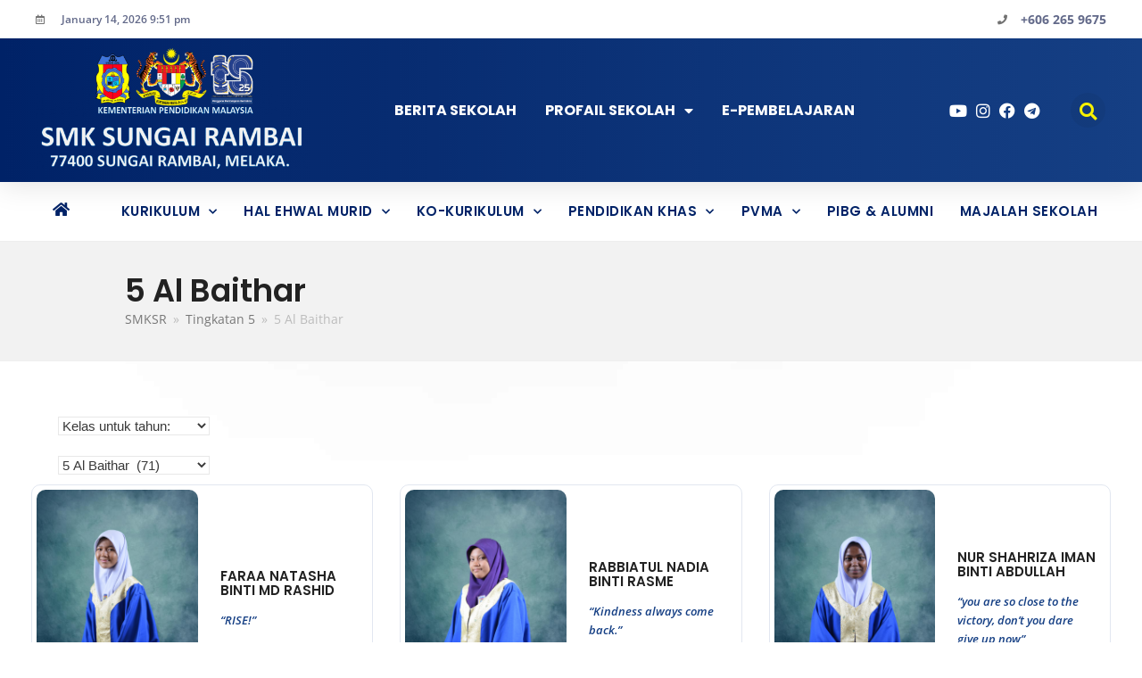

--- FILE ---
content_type: text/html; charset=UTF-8
request_url: https://smksungairambai.edu.my/kelas/5-al-baithar/
body_size: 41364
content:
<!doctype html>
<html lang="en-US" prefix="og: https://ogp.me/ns#" itemscope itemtype="http://schema.org/WebPage">
<head><meta charset="UTF-8"><script>if(navigator.userAgent.match(/MSIE|Internet Explorer/i)||navigator.userAgent.match(/Trident\/7\..*?rv:11/i)){var href=document.location.href;if(!href.match(/[?&]nowprocket/)){if(href.indexOf("?")==-1){if(href.indexOf("#")==-1){document.location.href=href+"?nowprocket=1"}else{document.location.href=href.replace("#","?nowprocket=1#")}}else{if(href.indexOf("#")==-1){document.location.href=href+"&nowprocket=1"}else{document.location.href=href.replace("#","&nowprocket=1#")}}}}</script><script>class RocketLazyLoadScripts{constructor(){this.v="1.2.3",this.triggerEvents=["keydown","mousedown","mousemove","touchmove","touchstart","touchend","wheel"],this.userEventHandler=this._triggerListener.bind(this),this.touchStartHandler=this._onTouchStart.bind(this),this.touchMoveHandler=this._onTouchMove.bind(this),this.touchEndHandler=this._onTouchEnd.bind(this),this.clickHandler=this._onClick.bind(this),this.interceptedClicks=[],window.addEventListener("pageshow",t=>{this.persisted=t.persisted}),window.addEventListener("DOMContentLoaded",()=>{this._preconnect3rdParties()}),this.delayedScripts={normal:[],async:[],defer:[]},this.trash=[],this.allJQueries=[]}_addUserInteractionListener(t){if(document.hidden){t._triggerListener();return}this.triggerEvents.forEach(e=>window.addEventListener(e,t.userEventHandler,{passive:!0})),window.addEventListener("touchstart",t.touchStartHandler,{passive:!0}),window.addEventListener("mousedown",t.touchStartHandler),document.addEventListener("visibilitychange",t.userEventHandler)}_removeUserInteractionListener(){this.triggerEvents.forEach(t=>window.removeEventListener(t,this.userEventHandler,{passive:!0})),document.removeEventListener("visibilitychange",this.userEventHandler)}_onTouchStart(t){"HTML"!==t.target.tagName&&(window.addEventListener("touchend",this.touchEndHandler),window.addEventListener("mouseup",this.touchEndHandler),window.addEventListener("touchmove",this.touchMoveHandler,{passive:!0}),window.addEventListener("mousemove",this.touchMoveHandler),t.target.addEventListener("click",this.clickHandler),this._renameDOMAttribute(t.target,"onclick","rocket-onclick"),this._pendingClickStarted())}_onTouchMove(t){window.removeEventListener("touchend",this.touchEndHandler),window.removeEventListener("mouseup",this.touchEndHandler),window.removeEventListener("touchmove",this.touchMoveHandler,{passive:!0}),window.removeEventListener("mousemove",this.touchMoveHandler),t.target.removeEventListener("click",this.clickHandler),this._renameDOMAttribute(t.target,"rocket-onclick","onclick"),this._pendingClickFinished()}_onTouchEnd(t){window.removeEventListener("touchend",this.touchEndHandler),window.removeEventListener("mouseup",this.touchEndHandler),window.removeEventListener("touchmove",this.touchMoveHandler,{passive:!0}),window.removeEventListener("mousemove",this.touchMoveHandler)}_onClick(t){t.target.removeEventListener("click",this.clickHandler),this._renameDOMAttribute(t.target,"rocket-onclick","onclick"),this.interceptedClicks.push(t),t.preventDefault(),t.stopPropagation(),t.stopImmediatePropagation(),this._pendingClickFinished()}_replayClicks(){window.removeEventListener("touchstart",this.touchStartHandler,{passive:!0}),window.removeEventListener("mousedown",this.touchStartHandler),this.interceptedClicks.forEach(t=>{t.target.dispatchEvent(new MouseEvent("click",{view:t.view,bubbles:!0,cancelable:!0}))})}_waitForPendingClicks(){return new Promise(t=>{this._isClickPending?this._pendingClickFinished=t:t()})}_pendingClickStarted(){this._isClickPending=!0}_pendingClickFinished(){this._isClickPending=!1}_renameDOMAttribute(t,e,r){t.hasAttribute&&t.hasAttribute(e)&&(event.target.setAttribute(r,event.target.getAttribute(e)),event.target.removeAttribute(e))}_triggerListener(){this._removeUserInteractionListener(this),"loading"===document.readyState?document.addEventListener("DOMContentLoaded",this._loadEverythingNow.bind(this)):this._loadEverythingNow()}_preconnect3rdParties(){let t=[];document.querySelectorAll("script[type=rocketlazyloadscript]").forEach(e=>{if(e.hasAttribute("src")){let r=new URL(e.src).origin;r!==location.origin&&t.push({src:r,crossOrigin:e.crossOrigin||"module"===e.getAttribute("data-rocket-type")})}}),t=[...new Map(t.map(t=>[JSON.stringify(t),t])).values()],this._batchInjectResourceHints(t,"preconnect")}async _loadEverythingNow(){this.lastBreath=Date.now(),this._delayEventListeners(this),this._delayJQueryReady(this),this._handleDocumentWrite(),this._registerAllDelayedScripts(),this._preloadAllScripts(),await this._loadScriptsFromList(this.delayedScripts.normal),await this._loadScriptsFromList(this.delayedScripts.defer),await this._loadScriptsFromList(this.delayedScripts.async);try{await this._triggerDOMContentLoaded(),await this._triggerWindowLoad()}catch(t){console.error(t)}window.dispatchEvent(new Event("rocket-allScriptsLoaded")),this._waitForPendingClicks().then(()=>{this._replayClicks()}),this._emptyTrash()}_registerAllDelayedScripts(){document.querySelectorAll("script[type=rocketlazyloadscript]").forEach(t=>{t.hasAttribute("data-rocket-src")?t.hasAttribute("async")&&!1!==t.async?this.delayedScripts.async.push(t):t.hasAttribute("defer")&&!1!==t.defer||"module"===t.getAttribute("data-rocket-type")?this.delayedScripts.defer.push(t):this.delayedScripts.normal.push(t):this.delayedScripts.normal.push(t)})}async _transformScript(t){return new Promise((await this._littleBreath(),navigator.userAgent.indexOf("Firefox/")>0||""===navigator.vendor)?e=>{let r=document.createElement("script");[...t.attributes].forEach(t=>{let e=t.nodeName;"type"!==e&&("data-rocket-type"===e&&(e="type"),"data-rocket-src"===e&&(e="src"),r.setAttribute(e,t.nodeValue))}),t.text&&(r.text=t.text),r.hasAttribute("src")?(r.addEventListener("load",e),r.addEventListener("error",e)):(r.text=t.text,e());try{t.parentNode.replaceChild(r,t)}catch(i){e()}}:async e=>{function r(){t.setAttribute("data-rocket-status","failed"),e()}try{let i=t.getAttribute("data-rocket-type"),n=t.getAttribute("data-rocket-src");t.text,i?(t.type=i,t.removeAttribute("data-rocket-type")):t.removeAttribute("type"),t.addEventListener("load",function r(){t.setAttribute("data-rocket-status","executed"),e()}),t.addEventListener("error",r),n?(t.removeAttribute("data-rocket-src"),t.src=n):t.src="data:text/javascript;base64,"+window.btoa(unescape(encodeURIComponent(t.text)))}catch(s){r()}})}async _loadScriptsFromList(t){let e=t.shift();return e&&e.isConnected?(await this._transformScript(e),this._loadScriptsFromList(t)):Promise.resolve()}_preloadAllScripts(){this._batchInjectResourceHints([...this.delayedScripts.normal,...this.delayedScripts.defer,...this.delayedScripts.async],"preload")}_batchInjectResourceHints(t,e){var r=document.createDocumentFragment();t.forEach(t=>{let i=t.getAttribute&&t.getAttribute("data-rocket-src")||t.src;if(i){let n=document.createElement("link");n.href=i,n.rel=e,"preconnect"!==e&&(n.as="script"),t.getAttribute&&"module"===t.getAttribute("data-rocket-type")&&(n.crossOrigin=!0),t.crossOrigin&&(n.crossOrigin=t.crossOrigin),t.integrity&&(n.integrity=t.integrity),r.appendChild(n),this.trash.push(n)}}),document.head.appendChild(r)}_delayEventListeners(t){let e={};function r(t,r){!function t(r){!e[r]&&(e[r]={originalFunctions:{add:r.addEventListener,remove:r.removeEventListener},eventsToRewrite:[]},r.addEventListener=function(){arguments[0]=i(arguments[0]),e[r].originalFunctions.add.apply(r,arguments)},r.removeEventListener=function(){arguments[0]=i(arguments[0]),e[r].originalFunctions.remove.apply(r,arguments)});function i(t){return e[r].eventsToRewrite.indexOf(t)>=0?"rocket-"+t:t}}(t),e[t].eventsToRewrite.push(r)}function i(t,e){let r=t[e];Object.defineProperty(t,e,{get:()=>r||function(){},set(i){t["rocket"+e]=r=i}})}r(document,"DOMContentLoaded"),r(window,"DOMContentLoaded"),r(window,"load"),r(window,"pageshow"),r(document,"readystatechange"),i(document,"onreadystatechange"),i(window,"onload"),i(window,"onpageshow")}_delayJQueryReady(t){let e;function r(r){if(r&&r.fn&&!t.allJQueries.includes(r)){r.fn.ready=r.fn.init.prototype.ready=function(e){return t.domReadyFired?e.bind(document)(r):document.addEventListener("rocket-DOMContentLoaded",()=>e.bind(document)(r)),r([])};let i=r.fn.on;r.fn.on=r.fn.init.prototype.on=function(){if(this[0]===window){function t(t){return t.split(" ").map(t=>"load"===t||0===t.indexOf("load.")?"rocket-jquery-load":t).join(" ")}"string"==typeof arguments[0]||arguments[0]instanceof String?arguments[0]=t(arguments[0]):"object"==typeof arguments[0]&&Object.keys(arguments[0]).forEach(e=>{let r=arguments[0][e];delete arguments[0][e],arguments[0][t(e)]=r})}return i.apply(this,arguments),this},t.allJQueries.push(r)}e=r}r(window.jQuery),Object.defineProperty(window,"jQuery",{get:()=>e,set(t){r(t)}})}async _triggerDOMContentLoaded(){this.domReadyFired=!0,await this._littleBreath(),document.dispatchEvent(new Event("rocket-DOMContentLoaded")),await this._littleBreath(),window.dispatchEvent(new Event("rocket-DOMContentLoaded")),await this._littleBreath(),document.dispatchEvent(new Event("rocket-readystatechange")),await this._littleBreath(),document.rocketonreadystatechange&&document.rocketonreadystatechange()}async _triggerWindowLoad(){await this._littleBreath(),window.dispatchEvent(new Event("rocket-load")),await this._littleBreath(),window.rocketonload&&window.rocketonload(),await this._littleBreath(),this.allJQueries.forEach(t=>t(window).trigger("rocket-jquery-load")),await this._littleBreath();let t=new Event("rocket-pageshow");t.persisted=this.persisted,window.dispatchEvent(t),await this._littleBreath(),window.rocketonpageshow&&window.rocketonpageshow({persisted:this.persisted})}_handleDocumentWrite(){let t=new Map;document.write=document.writeln=function(e){let r=document.currentScript;r||console.error("WPRocket unable to document.write this: "+e);let i=document.createRange(),n=r.parentElement,s=t.get(r);void 0===s&&(s=r.nextSibling,t.set(r,s));let a=document.createDocumentFragment();i.setStart(a,0),a.appendChild(i.createContextualFragment(e)),n.insertBefore(a,s)}}async _littleBreath(){Date.now()-this.lastBreath>45&&(await this._requestAnimFrame(),this.lastBreath=Date.now())}async _requestAnimFrame(){return document.hidden?new Promise(t=>setTimeout(t)):new Promise(t=>requestAnimationFrame(t))}_emptyTrash(){this.trash.forEach(t=>t.remove())}static run(){let t=new RocketLazyLoadScripts;t._addUserInteractionListener(t)}}RocketLazyLoadScripts.run();</script>

<link rel="profile" href="http://gmpg.org/xfn/11">
	<style>img:is([sizes="auto" i], [sizes^="auto," i]) { contain-intrinsic-size: 3000px 1500px }</style>
	<meta name="viewport" content="width=device-width, initial-scale=1">
<meta http-equiv="X-UA-Compatible" content="IE=edge" />

<!-- Search Engine Optimization by Rank Math - https://rankmath.com/ -->
<title>5 Al Baithar Archives - SMK Sungai Rambai, Melaka</title>
<meta name="robots" content="follow, index, max-snippet:-1, max-video-preview:-1, max-image-preview:large"/>
<link rel="canonical" href="https://smksungairambai.edu.my/kelas/5-al-baithar/" />
<link rel="next" href="https://smksungairambai.edu.my/kelas/5-al-baithar/page/2/" />
<meta property="og:locale" content="en_US" />
<meta property="og:type" content="article" />
<meta property="og:title" content="5 Al Baithar Archives - SMK Sungai Rambai, Melaka" />
<meta property="og:url" content="https://smksungairambai.edu.my/kelas/5-al-baithar/" />
<meta property="og:site_name" content="SMK Sungai Rambai, Melaka" />
<meta property="og:image" content="https://smksungairambai.edu.my/wp-content/uploads/2021/02/thumb.jpg" />
<meta property="og:image:secure_url" content="https://smksungairambai.edu.my/wp-content/uploads/2021/02/thumb.jpg" />
<meta property="og:image:width" content="720" />
<meta property="og:image:height" content="510" />
<meta property="og:image:alt" content="SMK Sungai Rambai" />
<meta property="og:image:type" content="image/jpeg" />
<meta name="twitter:card" content="summary_large_image" />
<meta name="twitter:title" content="5 Al Baithar Archives - SMK Sungai Rambai, Melaka" />
<meta name="twitter:image" content="https://smksungairambai.edu.my/wp-content/uploads/2021/02/thumb.jpg" />
<!-- /Rank Math WordPress SEO plugin -->


<link rel="alternate" type="application/rss+xml" title="SMK Sungai Rambai, Melaka &raquo; Feed" href="https://smksungairambai.edu.my/feed/" />
<link rel="alternate" type="application/rss+xml" title="SMK Sungai Rambai, Melaka &raquo; Comments Feed" href="https://smksungairambai.edu.my/comments/feed/" />
<link rel="alternate" type="application/rss+xml" title="SMK Sungai Rambai, Melaka &raquo; 5 Al Baithar Nama Kelas Feed" href="https://smksungairambai.edu.my/kelas/5-al-baithar/feed/" />
<link data-minify="1" rel='stylesheet' id='dce-animations-css' href='https://smksungairambai.edu.my/wp-content/cache/min/1/wp-content/plugins/dynamic-content-for-elementor/assets/css/animations.css?ver=1768386349' media='all' />
<link rel='stylesheet' id='wp-block-library-css' href='https://smksungairambai.edu.my/wp-includes/css/dist/block-library/style.min.css?ver=6.8.3' media='all' />
<style id='classic-theme-styles-inline-css'>
/*! This file is auto-generated */
.wp-block-button__link{color:#fff;background-color:#32373c;border-radius:9999px;box-shadow:none;text-decoration:none;padding:calc(.667em + 2px) calc(1.333em + 2px);font-size:1.125em}.wp-block-file__button{background:#32373c;color:#fff;text-decoration:none}
</style>
<style id='pdfemb-pdf-embedder-viewer-style-inline-css'>
.wp-block-pdfemb-pdf-embedder-viewer{max-width:none}

</style>
<style id='global-styles-inline-css'>
:root{--wp--preset--aspect-ratio--square: 1;--wp--preset--aspect-ratio--4-3: 4/3;--wp--preset--aspect-ratio--3-4: 3/4;--wp--preset--aspect-ratio--3-2: 3/2;--wp--preset--aspect-ratio--2-3: 2/3;--wp--preset--aspect-ratio--16-9: 16/9;--wp--preset--aspect-ratio--9-16: 9/16;--wp--preset--color--black: #000000;--wp--preset--color--cyan-bluish-gray: #abb8c3;--wp--preset--color--white: #ffffff;--wp--preset--color--pale-pink: #f78da7;--wp--preset--color--vivid-red: #cf2e2e;--wp--preset--color--luminous-vivid-orange: #ff6900;--wp--preset--color--luminous-vivid-amber: #fcb900;--wp--preset--color--light-green-cyan: #7bdcb5;--wp--preset--color--vivid-green-cyan: #00d084;--wp--preset--color--pale-cyan-blue: #8ed1fc;--wp--preset--color--vivid-cyan-blue: #0693e3;--wp--preset--color--vivid-purple: #9b51e0;--wp--preset--gradient--vivid-cyan-blue-to-vivid-purple: linear-gradient(135deg,rgba(6,147,227,1) 0%,rgb(155,81,224) 100%);--wp--preset--gradient--light-green-cyan-to-vivid-green-cyan: linear-gradient(135deg,rgb(122,220,180) 0%,rgb(0,208,130) 100%);--wp--preset--gradient--luminous-vivid-amber-to-luminous-vivid-orange: linear-gradient(135deg,rgba(252,185,0,1) 0%,rgba(255,105,0,1) 100%);--wp--preset--gradient--luminous-vivid-orange-to-vivid-red: linear-gradient(135deg,rgba(255,105,0,1) 0%,rgb(207,46,46) 100%);--wp--preset--gradient--very-light-gray-to-cyan-bluish-gray: linear-gradient(135deg,rgb(238,238,238) 0%,rgb(169,184,195) 100%);--wp--preset--gradient--cool-to-warm-spectrum: linear-gradient(135deg,rgb(74,234,220) 0%,rgb(151,120,209) 20%,rgb(207,42,186) 40%,rgb(238,44,130) 60%,rgb(251,105,98) 80%,rgb(254,248,76) 100%);--wp--preset--gradient--blush-light-purple: linear-gradient(135deg,rgb(255,206,236) 0%,rgb(152,150,240) 100%);--wp--preset--gradient--blush-bordeaux: linear-gradient(135deg,rgb(254,205,165) 0%,rgb(254,45,45) 50%,rgb(107,0,62) 100%);--wp--preset--gradient--luminous-dusk: linear-gradient(135deg,rgb(255,203,112) 0%,rgb(199,81,192) 50%,rgb(65,88,208) 100%);--wp--preset--gradient--pale-ocean: linear-gradient(135deg,rgb(255,245,203) 0%,rgb(182,227,212) 50%,rgb(51,167,181) 100%);--wp--preset--gradient--electric-grass: linear-gradient(135deg,rgb(202,248,128) 0%,rgb(113,206,126) 100%);--wp--preset--gradient--midnight: linear-gradient(135deg,rgb(2,3,129) 0%,rgb(40,116,252) 100%);--wp--preset--font-size--small: 13px;--wp--preset--font-size--medium: 20px;--wp--preset--font-size--large: 36px;--wp--preset--font-size--x-large: 42px;--wp--preset--spacing--20: 0.44rem;--wp--preset--spacing--30: 0.67rem;--wp--preset--spacing--40: 1rem;--wp--preset--spacing--50: 1.5rem;--wp--preset--spacing--60: 2.25rem;--wp--preset--spacing--70: 3.38rem;--wp--preset--spacing--80: 5.06rem;--wp--preset--shadow--natural: 6px 6px 9px rgba(0, 0, 0, 0.2);--wp--preset--shadow--deep: 12px 12px 50px rgba(0, 0, 0, 0.4);--wp--preset--shadow--sharp: 6px 6px 0px rgba(0, 0, 0, 0.2);--wp--preset--shadow--outlined: 6px 6px 0px -3px rgba(255, 255, 255, 1), 6px 6px rgba(0, 0, 0, 1);--wp--preset--shadow--crisp: 6px 6px 0px rgba(0, 0, 0, 1);}:where(.is-layout-flex){gap: 0.5em;}:where(.is-layout-grid){gap: 0.5em;}body .is-layout-flex{display: flex;}.is-layout-flex{flex-wrap: wrap;align-items: center;}.is-layout-flex > :is(*, div){margin: 0;}body .is-layout-grid{display: grid;}.is-layout-grid > :is(*, div){margin: 0;}:where(.wp-block-columns.is-layout-flex){gap: 2em;}:where(.wp-block-columns.is-layout-grid){gap: 2em;}:where(.wp-block-post-template.is-layout-flex){gap: 1.25em;}:where(.wp-block-post-template.is-layout-grid){gap: 1.25em;}.has-black-color{color: var(--wp--preset--color--black) !important;}.has-cyan-bluish-gray-color{color: var(--wp--preset--color--cyan-bluish-gray) !important;}.has-white-color{color: var(--wp--preset--color--white) !important;}.has-pale-pink-color{color: var(--wp--preset--color--pale-pink) !important;}.has-vivid-red-color{color: var(--wp--preset--color--vivid-red) !important;}.has-luminous-vivid-orange-color{color: var(--wp--preset--color--luminous-vivid-orange) !important;}.has-luminous-vivid-amber-color{color: var(--wp--preset--color--luminous-vivid-amber) !important;}.has-light-green-cyan-color{color: var(--wp--preset--color--light-green-cyan) !important;}.has-vivid-green-cyan-color{color: var(--wp--preset--color--vivid-green-cyan) !important;}.has-pale-cyan-blue-color{color: var(--wp--preset--color--pale-cyan-blue) !important;}.has-vivid-cyan-blue-color{color: var(--wp--preset--color--vivid-cyan-blue) !important;}.has-vivid-purple-color{color: var(--wp--preset--color--vivid-purple) !important;}.has-black-background-color{background-color: var(--wp--preset--color--black) !important;}.has-cyan-bluish-gray-background-color{background-color: var(--wp--preset--color--cyan-bluish-gray) !important;}.has-white-background-color{background-color: var(--wp--preset--color--white) !important;}.has-pale-pink-background-color{background-color: var(--wp--preset--color--pale-pink) !important;}.has-vivid-red-background-color{background-color: var(--wp--preset--color--vivid-red) !important;}.has-luminous-vivid-orange-background-color{background-color: var(--wp--preset--color--luminous-vivid-orange) !important;}.has-luminous-vivid-amber-background-color{background-color: var(--wp--preset--color--luminous-vivid-amber) !important;}.has-light-green-cyan-background-color{background-color: var(--wp--preset--color--light-green-cyan) !important;}.has-vivid-green-cyan-background-color{background-color: var(--wp--preset--color--vivid-green-cyan) !important;}.has-pale-cyan-blue-background-color{background-color: var(--wp--preset--color--pale-cyan-blue) !important;}.has-vivid-cyan-blue-background-color{background-color: var(--wp--preset--color--vivid-cyan-blue) !important;}.has-vivid-purple-background-color{background-color: var(--wp--preset--color--vivid-purple) !important;}.has-black-border-color{border-color: var(--wp--preset--color--black) !important;}.has-cyan-bluish-gray-border-color{border-color: var(--wp--preset--color--cyan-bluish-gray) !important;}.has-white-border-color{border-color: var(--wp--preset--color--white) !important;}.has-pale-pink-border-color{border-color: var(--wp--preset--color--pale-pink) !important;}.has-vivid-red-border-color{border-color: var(--wp--preset--color--vivid-red) !important;}.has-luminous-vivid-orange-border-color{border-color: var(--wp--preset--color--luminous-vivid-orange) !important;}.has-luminous-vivid-amber-border-color{border-color: var(--wp--preset--color--luminous-vivid-amber) !important;}.has-light-green-cyan-border-color{border-color: var(--wp--preset--color--light-green-cyan) !important;}.has-vivid-green-cyan-border-color{border-color: var(--wp--preset--color--vivid-green-cyan) !important;}.has-pale-cyan-blue-border-color{border-color: var(--wp--preset--color--pale-cyan-blue) !important;}.has-vivid-cyan-blue-border-color{border-color: var(--wp--preset--color--vivid-cyan-blue) !important;}.has-vivid-purple-border-color{border-color: var(--wp--preset--color--vivid-purple) !important;}.has-vivid-cyan-blue-to-vivid-purple-gradient-background{background: var(--wp--preset--gradient--vivid-cyan-blue-to-vivid-purple) !important;}.has-light-green-cyan-to-vivid-green-cyan-gradient-background{background: var(--wp--preset--gradient--light-green-cyan-to-vivid-green-cyan) !important;}.has-luminous-vivid-amber-to-luminous-vivid-orange-gradient-background{background: var(--wp--preset--gradient--luminous-vivid-amber-to-luminous-vivid-orange) !important;}.has-luminous-vivid-orange-to-vivid-red-gradient-background{background: var(--wp--preset--gradient--luminous-vivid-orange-to-vivid-red) !important;}.has-very-light-gray-to-cyan-bluish-gray-gradient-background{background: var(--wp--preset--gradient--very-light-gray-to-cyan-bluish-gray) !important;}.has-cool-to-warm-spectrum-gradient-background{background: var(--wp--preset--gradient--cool-to-warm-spectrum) !important;}.has-blush-light-purple-gradient-background{background: var(--wp--preset--gradient--blush-light-purple) !important;}.has-blush-bordeaux-gradient-background{background: var(--wp--preset--gradient--blush-bordeaux) !important;}.has-luminous-dusk-gradient-background{background: var(--wp--preset--gradient--luminous-dusk) !important;}.has-pale-ocean-gradient-background{background: var(--wp--preset--gradient--pale-ocean) !important;}.has-electric-grass-gradient-background{background: var(--wp--preset--gradient--electric-grass) !important;}.has-midnight-gradient-background{background: var(--wp--preset--gradient--midnight) !important;}.has-small-font-size{font-size: var(--wp--preset--font-size--small) !important;}.has-medium-font-size{font-size: var(--wp--preset--font-size--medium) !important;}.has-large-font-size{font-size: var(--wp--preset--font-size--large) !important;}.has-x-large-font-size{font-size: var(--wp--preset--font-size--x-large) !important;}
:where(.wp-block-post-template.is-layout-flex){gap: 1.25em;}:where(.wp-block-post-template.is-layout-grid){gap: 1.25em;}
:where(.wp-block-columns.is-layout-flex){gap: 2em;}:where(.wp-block-columns.is-layout-grid){gap: 2em;}
:root :where(.wp-block-pullquote){font-size: 1.5em;line-height: 1.6;}
</style>
<link rel='stylesheet' id='dce-style-css' href='https://smksungairambai.edu.my/wp-content/plugins/dynamic-content-for-elementor/assets/css/style.min.css?ver=3.3.24' media='all' />
<link rel='stylesheet' id='dce-reveal-css' href='https://smksungairambai.edu.my/wp-content/plugins/dynamic-content-for-elementor/assets/css/reveal.min.css?ver=3.3.24' media='all' />
<link rel='stylesheet' id='search-filter-plugin-styles-css' href='https://smksungairambai.edu.my/wp-content/plugins/search-filter-pro/public/assets/css/search-filter.min.css?ver=2.5.11' media='all' />
<link data-minify="1" rel='stylesheet' id='wpex-style-css' href='https://smksungairambai.edu.my/wp-content/cache/min/1/wp-content/themes/Total/style.css?ver=1768386349' media='all' />
<link data-minify="1" rel='stylesheet' id='wpex-mobile-menu-breakpoint-max-css' href='https://smksungairambai.edu.my/wp-content/cache/min/1/wp-content/themes/Total/assets/css/wpex-mobile-menu-breakpoint-max.css?ver=1768386349' media='only screen and (max-width:959px)' />
<link rel='stylesheet' id='wpex-mobile-menu-breakpoint-min-css' href='https://smksungairambai.edu.my/wp-content/themes/Total/assets/css/wpex-mobile-menu-breakpoint-min.css?ver=5.0.7' media='only screen and (min-width:960px)' />
<link data-minify="1" rel='stylesheet' id='ticons-css' href='https://smksungairambai.edu.my/wp-content/cache/min/1/wp-content/themes/Total/assets/lib/ticons/css/ticons.min.css?ver=1768386349' media='all' />
<link rel='stylesheet' id='elementor-frontend-css' href='https://smksungairambai.edu.my/wp-content/plugins/elementor/assets/css/frontend.min.css?ver=3.32.5' media='all' />
<link rel='stylesheet' id='widget-icon-list-css' href='https://smksungairambai.edu.my/wp-content/plugins/elementor/assets/css/widget-icon-list.min.css?ver=3.32.5' media='all' />
<link rel='stylesheet' id='widget-image-css' href='https://smksungairambai.edu.my/wp-content/plugins/elementor/assets/css/widget-image.min.css?ver=3.32.5' media='all' />
<link rel='stylesheet' id='widget-nav-menu-css' href='https://smksungairambai.edu.my/wp-content/plugins/elementor-pro/assets/css/widget-nav-menu.min.css?ver=3.34.0' media='all' />
<link rel='stylesheet' id='widget-search-form-css' href='https://smksungairambai.edu.my/wp-content/plugins/elementor-pro/assets/css/widget-search-form.min.css?ver=3.34.0' media='all' />
<link rel='stylesheet' id='elementor-icons-shared-0-css' href='https://smksungairambai.edu.my/wp-content/plugins/elementor/assets/lib/font-awesome/css/fontawesome.min.css?ver=5.15.3' media='all' />
<link data-minify="1" rel='stylesheet' id='elementor-icons-fa-solid-css' href='https://smksungairambai.edu.my/wp-content/cache/min/1/wp-content/plugins/elementor/assets/lib/font-awesome/css/solid.min.css?ver=1768386349' media='all' />
<link rel='stylesheet' id='widget-heading-css' href='https://smksungairambai.edu.my/wp-content/plugins/elementor/assets/css/widget-heading.min.css?ver=3.32.5' media='all' />
<link rel='stylesheet' id='widget-posts-css' href='https://smksungairambai.edu.my/wp-content/plugins/elementor-pro/assets/css/widget-posts.min.css?ver=3.34.0' media='all' />
<link rel='stylesheet' id='e-sticky-css' href='https://smksungairambai.edu.my/wp-content/plugins/elementor-pro/assets/css/modules/sticky.min.css?ver=3.34.0' media='all' />
<link rel='stylesheet' id='e-animation-buzz-out-css' href='https://smksungairambai.edu.my/wp-content/plugins/elementor/assets/lib/animations/styles/e-animation-buzz-out.min.css?ver=3.32.5' media='all' />
<link rel='stylesheet' id='widget-divider-css' href='https://smksungairambai.edu.my/wp-content/plugins/elementor/assets/css/widget-divider.min.css?ver=3.32.5' media='all' />
<link rel='stylesheet' id='dce-dynamic-posts-css' href='https://smksungairambai.edu.my/wp-content/plugins/dynamic-content-for-elementor/assets/css/dynamic-posts.min.css?ver=3.3.24' media='all' />
<link rel='stylesheet' id='dce-dynamicPosts-grid-css' href='https://smksungairambai.edu.my/wp-content/plugins/dynamic-content-for-elementor/assets/css/dynamic-posts-skin-grid.min.css?ver=3.3.24' media='all' />
<link data-minify="1" rel='stylesheet' id='elementor-icons-css' href='https://smksungairambai.edu.my/wp-content/cache/min/1/wp-content/plugins/elementor/assets/lib/eicons/css/elementor-icons.min.css?ver=1768386349' media='all' />
<link rel='stylesheet' id='elementor-post-105-css' href='https://smksungairambai.edu.my/wp-content/uploads/elementor/css/post-105.css?ver=1768386333' media='all' />
<link data-minify="1" rel='stylesheet' id='dashicons-css' href='https://smksungairambai.edu.my/wp-content/cache/min/1/wp-includes/css/dashicons.min.css?ver=1768386349' media='all' />
<link rel='stylesheet' id='elementor-post-283-css' href='https://smksungairambai.edu.my/wp-content/uploads/elementor/css/post-283.css?ver=1768386334' media='all' />
<link rel='stylesheet' id='elementor-post-415-css' href='https://smksungairambai.edu.my/wp-content/uploads/elementor/css/post-415.css?ver=1768386334' media='all' />
<link rel='stylesheet' id='elementor-post-2897-css' href='https://smksungairambai.edu.my/wp-content/uploads/elementor/css/post-2897.css?ver=1768387488' media='all' />
<link rel='stylesheet' id='shiftnav-css' href='https://smksungairambai.edu.my/wp-content/plugins/shiftnav-pro/pro/assets/css/shiftnav.min.css?ver=1.7.0.1' media='all' />
<link data-minify="1" rel='stylesheet' id='shiftnav-font-awesome-css' href='https://smksungairambai.edu.my/wp-content/cache/min/1/wp-content/plugins/shiftnav-pro/assets/css/fontawesome/css/font-awesome.min.css?ver=1768386349' media='all' />
<link data-minify="1" rel='stylesheet' id='shiftnav-dark-blue-css' href='https://smksungairambai.edu.my/wp-content/cache/min/1/wp-content/plugins/shiftnav-pro/pro/assets/css/skins/dark-blue.css?ver=1768386349' media='all' />
<link data-minify="1" rel='stylesheet' id='ecs-styles-css' href='https://smksungairambai.edu.my/wp-content/cache/min/1/wp-content/plugins/ele-custom-skin/assets/css/ecs-style.css?ver=1768386349' media='all' />
<link rel='stylesheet' id='elementor-post-370-css' href='https://smksungairambai.edu.my/wp-content/uploads/elementor/css/post-370.css?ver=1606516442' media='all' />
<link rel='stylesheet' id='elementor-post-534-css' href='https://smksungairambai.edu.my/wp-content/uploads/elementor/css/post-534.css?ver=1612836131' media='all' />
<link rel='stylesheet' id='elementor-post-587-css' href='https://smksungairambai.edu.my/wp-content/uploads/elementor/css/post-587.css?ver=1612832967' media='all' />
<link rel='stylesheet' id='elementor-post-703-css' href='https://smksungairambai.edu.my/wp-content/uploads/elementor/css/post-703.css?ver=1644432235' media='all' />
<link rel='stylesheet' id='elementor-post-1086-css' href='https://smksungairambai.edu.my/wp-content/uploads/elementor/css/post-1086.css?ver=1645624102' media='all' />
<link rel='stylesheet' id='elementor-post-1557-css' href='https://smksungairambai.edu.my/wp-content/uploads/elementor/css/post-1557.css?ver=1610406885' media='all' />
<link rel='stylesheet' id='elementor-post-2880-css' href='https://smksungairambai.edu.my/wp-content/uploads/elementor/css/post-2880.css?ver=1671226674' media='all' />
<link data-minify="1" rel='stylesheet' id='bdt-uikit-css' href='https://smksungairambai.edu.my/wp-content/cache/min/1/wp-content/plugins/bdthemes-element-pack/assets/css/bdt-uikit.css?ver=1768386349' media='all' />
<link data-minify="1" rel='stylesheet' id='ep-helper-css' href='https://smksungairambai.edu.my/wp-content/cache/min/1/wp-content/plugins/bdthemes-element-pack/assets/css/ep-helper.css?ver=1768386349' media='all' />
<style id='rocket-lazyload-inline-css'>
.rll-youtube-player{position:relative;padding-bottom:56.23%;height:0;overflow:hidden;max-width:100%;}.rll-youtube-player:focus-within{outline: 2px solid currentColor;outline-offset: 5px;}.rll-youtube-player iframe{position:absolute;top:0;left:0;width:100%;height:100%;z-index:100;background:0 0}.rll-youtube-player img{bottom:0;display:block;left:0;margin:auto;max-width:100%;width:100%;position:absolute;right:0;top:0;border:none;height:auto;-webkit-transition:.4s all;-moz-transition:.4s all;transition:.4s all}.rll-youtube-player img:hover{-webkit-filter:brightness(75%)}.rll-youtube-player .play{height:100%;width:100%;left:0;top:0;position:absolute;background:url(https://smksungairambai.edu.my/wp-content/plugins/wp-rocket/assets/img/youtube.png) no-repeat center;background-color: transparent !important;cursor:pointer;border:none;}.wp-embed-responsive .wp-has-aspect-ratio .rll-youtube-player{position:absolute;padding-bottom:0;width:100%;height:100%;top:0;bottom:0;left:0;right:0}
</style>
<link data-minify="1" rel='stylesheet' id='elementor-gf-local-roboto-css' href='https://smksungairambai.edu.my/wp-content/cache/min/1/wp-content/uploads/elementor/google-fonts/css/roboto.css?ver=1768386349' media='all' />
<link data-minify="1" rel='stylesheet' id='elementor-gf-local-robotoslab-css' href='https://smksungairambai.edu.my/wp-content/cache/min/1/wp-content/uploads/elementor/google-fonts/css/robotoslab.css?ver=1768386349' media='all' />
<link data-minify="1" rel='stylesheet' id='elementor-gf-local-opensans-css' href='https://smksungairambai.edu.my/wp-content/cache/min/1/wp-content/uploads/elementor/google-fonts/css/opensans.css?ver=1768386349' media='all' />
<link data-minify="1" rel='stylesheet' id='elementor-gf-local-poppins-css' href='https://smksungairambai.edu.my/wp-content/cache/min/1/wp-content/uploads/elementor/google-fonts/css/poppins.css?ver=1768386349' media='all' />
<link data-minify="1" rel='stylesheet' id='elementor-icons-fa-regular-css' href='https://smksungairambai.edu.my/wp-content/cache/min/1/wp-content/plugins/elementor/assets/lib/font-awesome/css/regular.min.css?ver=1768386349' media='all' />
<link data-minify="1" rel='stylesheet' id='elementor-icons-fa-brands-css' href='https://smksungairambai.edu.my/wp-content/cache/min/1/wp-content/plugins/elementor/assets/lib/font-awesome/css/brands.min.css?ver=1768386349' media='all' />
<script src="https://smksungairambai.edu.my/wp-includes/js/jquery/jquery.min.js?ver=3.7.1" id="jquery-core-js"></script>
<script src="https://smksungairambai.edu.my/wp-includes/js/jquery/jquery-migrate.min.js?ver=3.4.1" id="jquery-migrate-js"></script>
<script id="3d-flip-book-client-locale-loader-js-extra">
var FB3D_CLIENT_LOCALE = {"ajaxurl":"https:\/\/smksungairambai.edu.my\/wp-admin\/admin-ajax.php","dictionary":{"Table of contents":"Table of contents","Close":"Close","Bookmarks":"Bookmarks","Thumbnails":"Thumbnails","Search":"Search","Share":"Share","Facebook":"Facebook","Twitter":"Twitter","Email":"Email","Play":"Play","Previous page":"Previous page","Next page":"Next page","Zoom in":"Zoom in","Zoom out":"Zoom out","Fit view":"Fit view","Auto play":"Auto play","Full screen":"Full screen","More":"More","Smart pan":"Smart pan","Single page":"Single page","Sounds":"Sounds","Stats":"Stats","Print":"Print","Download":"Download","Goto first page":"Goto first page","Goto last page":"Goto last page"},"images":"https:\/\/smksungairambai.edu.my\/wp-content\/plugins\/interactive-3d-flipbook-powered-physics-engine\/assets\/images\/","jsData":{"urls":[],"posts":{"ids_mis":[],"ids":[]},"pages":[],"firstPages":[],"bookCtrlProps":[],"bookTemplates":[]},"key":"3d-flip-book","pdfJS":{"pdfJsLib":"https:\/\/smksungairambai.edu.my\/wp-content\/plugins\/interactive-3d-flipbook-powered-physics-engine\/assets\/js\/pdf.min.js?ver=4.3.136","pdfJsWorker":"https:\/\/smksungairambai.edu.my\/wp-content\/plugins\/interactive-3d-flipbook-powered-physics-engine\/assets\/js\/pdf.worker.js?ver=4.3.136","stablePdfJsLib":"https:\/\/smksungairambai.edu.my\/wp-content\/plugins\/interactive-3d-flipbook-powered-physics-engine\/assets\/js\/stable\/pdf.min.js?ver=2.5.207","stablePdfJsWorker":"https:\/\/smksungairambai.edu.my\/wp-content\/plugins\/interactive-3d-flipbook-powered-physics-engine\/assets\/js\/stable\/pdf.worker.js?ver=2.5.207","pdfJsCMapUrl":"https:\/\/smksungairambai.edu.my\/wp-content\/plugins\/interactive-3d-flipbook-powered-physics-engine\/assets\/cmaps\/"},"cacheurl":"https:\/\/smksungairambai.edu.my\/wp-content\/uploads\/3d-flip-book\/cache\/","pluginsurl":"https:\/\/smksungairambai.edu.my\/wp-content\/plugins\/","pluginurl":"https:\/\/smksungairambai.edu.my\/wp-content\/plugins\/interactive-3d-flipbook-powered-physics-engine\/","thumbnailSize":{"width":"150","height":"150"},"version":"1.16.17"};
</script>
<script data-minify="1" src="https://smksungairambai.edu.my/wp-content/cache/min/1/wp-content/plugins/interactive-3d-flipbook-powered-physics-engine/assets/js/client-locale-loader.js?ver=1762152758" id="3d-flip-book-client-locale-loader-js" async data-wp-strategy="async"></script>
<script id="search-filter-plugin-build-js-extra">
var SF_LDATA = {"ajax_url":"https:\/\/smksungairambai.edu.my\/wp-admin\/admin-ajax.php","home_url":"https:\/\/smksungairambai.edu.my\/","extensions":[]};
</script>
<script src="https://smksungairambai.edu.my/wp-content/plugins/search-filter-pro/public/assets/js/search-filter-build.min.js?ver=2.5.11" id="search-filter-plugin-build-js" defer></script>
<script src="https://smksungairambai.edu.my/wp-content/plugins/search-filter-pro/public/assets/js/chosen.jquery.min.js?ver=2.5.11" id="search-filter-plugin-chosen-js" defer></script>
<script id="ecs_ajax_load-js-extra">
var ecs_ajax_params = {"ajaxurl":"https:\/\/smksungairambai.edu.my\/wp-admin\/admin-ajax.php","posts":"{\"nama_kelas\":\"5-al-baithar\",\"error\":\"\",\"m\":\"\",\"p\":0,\"post_parent\":\"\",\"subpost\":\"\",\"subpost_id\":\"\",\"attachment\":\"\",\"attachment_id\":0,\"name\":\"\",\"pagename\":\"\",\"page_id\":0,\"second\":\"\",\"minute\":\"\",\"hour\":\"\",\"day\":0,\"monthnum\":0,\"year\":0,\"w\":0,\"category_name\":\"\",\"tag\":\"\",\"cat\":\"\",\"tag_id\":\"\",\"author\":\"\",\"author_name\":\"\",\"feed\":\"\",\"tb\":\"\",\"paged\":0,\"meta_key\":\"\",\"meta_value\":\"\",\"preview\":\"\",\"s\":\"\",\"sentence\":\"\",\"title\":\"\",\"fields\":\"all\",\"menu_order\":\"\",\"embed\":\"\",\"category__in\":[],\"category__not_in\":[],\"category__and\":[],\"post__in\":[],\"post__not_in\":[],\"post_name__in\":[],\"tag__in\":[],\"tag__not_in\":[],\"tag__and\":[],\"tag_slug__in\":[],\"tag_slug__and\":[],\"post_parent__in\":[],\"post_parent__not_in\":[],\"author__in\":[],\"author__not_in\":[],\"search_columns\":[],\"ignore_sticky_posts\":false,\"suppress_filters\":false,\"cache_results\":true,\"update_post_term_cache\":true,\"update_menu_item_cache\":false,\"lazy_load_term_meta\":true,\"update_post_meta_cache\":true,\"post_type\":\"\",\"posts_per_page\":30,\"nopaging\":false,\"comments_per_page\":\"50\",\"no_found_rows\":false,\"taxonomy\":\"nama_kelas\",\"term\":\"5-al-baithar\",\"order\":\"DESC\"}"};
</script>
<script data-minify="1" src="https://smksungairambai.edu.my/wp-content/cache/min/1/wp-content/plugins/ele-custom-skin/assets/js/ecs_ajax_pagination.js?ver=1762152758" id="ecs_ajax_load-js" defer></script>
<script data-minify="1" src="https://smksungairambai.edu.my/wp-content/cache/min/1/wp-content/plugins/ele-custom-skin/assets/js/ecs.js?ver=1762152758" id="ecs-script-js" defer></script>
<link rel="https://api.w.org/" href="https://smksungairambai.edu.my/wp-json/" /><link rel="alternate" title="JSON" type="application/json" href="https://smksungairambai.edu.my/wp-json/wp/v2/nama_kelas/63" /><link rel="EditURI" type="application/rsd+xml" title="RSD" href="https://smksungairambai.edu.my/xmlrpc.php?rsd" />
<meta name="generator" content="WordPress 6.8.3" />

	<!-- ShiftNav CSS
	================================================================ -->
	<style type="text/css" id="shiftnav-dynamic-css">


/** ShiftNav Custom Menu Styles (Customizer) **/
/* shiftnav-main */
.shiftnav.shiftnav-shiftnav-main .shiftnav-site-title { text-align:left; font-weight:bold; }
.shiftnav.shiftnav-shiftnav-main, .shiftnav.shiftnav-shiftnav-main .shiftnav-menu-item, .shiftnav.shiftnav-shiftnav-main .shiftnav-menu-item .shiftnav-target { font-family:Poppins; }

/* Status: Loaded from Transient */

	</style>
	<!-- end ShiftNav CSS -->

	<link rel="preload" href="https://smksungairambai.edu.my/wp-content/themes/Total/assets/lib/ticons/fonts/ticons-webfont.woff2" type="font/woff2" as="font" crossorigin><meta name="generator" content="Elementor 3.32.5; features: additional_custom_breakpoints; settings: css_print_method-external, google_font-enabled, font_display-swap">
<meta name="google-site-verification" content="tfWkqL0HGmvdi_aQY6ZDeLg90KUSmGIvCnofIo5e-68" />			<style>
				.e-con.e-parent:nth-of-type(n+4):not(.e-lazyloaded):not(.e-no-lazyload),
				.e-con.e-parent:nth-of-type(n+4):not(.e-lazyloaded):not(.e-no-lazyload) * {
					background-image: none !important;
				}
				@media screen and (max-height: 1024px) {
					.e-con.e-parent:nth-of-type(n+3):not(.e-lazyloaded):not(.e-no-lazyload),
					.e-con.e-parent:nth-of-type(n+3):not(.e-lazyloaded):not(.e-no-lazyload) * {
						background-image: none !important;
					}
				}
				@media screen and (max-height: 640px) {
					.e-con.e-parent:nth-of-type(n+2):not(.e-lazyloaded):not(.e-no-lazyload),
					.e-con.e-parent:nth-of-type(n+2):not(.e-lazyloaded):not(.e-no-lazyload) * {
						background-image: none !important;
					}
				}
			</style>
			<link rel="icon" href="https://smksungairambai.edu.my/wp-content/uploads/2020/11/favi-1.png" sizes="32x32" />
<link rel="icon" href="https://smksungairambai.edu.my/wp-content/uploads/2020/11/favi-1.png" sizes="192x192" />
<link rel="apple-touch-icon" href="https://smksungairambai.edu.my/wp-content/uploads/2020/11/favi-1.png" />
<meta name="msapplication-TileImage" content="https://smksungairambai.edu.my/wp-content/uploads/2020/11/favi-1.png" />
<style data-type="wpex-css" id="wpex-css">/*TYPOGRAPHY*/#site-navigation .dropdown-menu .link-inner{font-weight:700;font-size:14px;text-transform:uppercase}.page-header .page-header-title{font-weight:600;font-size:35px;line-height:40px}.site-breadcrumbs{font-size:14px}@media(max-width:1024px){.page-header .page-header-title{font-size:30px}}/*SITE BACKGROUND*/body{background-image:url(https://smksungairambai.edu.my/wp-content/uploads/2021/01/bgbody.jpg) !important;-webkit-background-size:cover;-moz-background-size:cover;-o-background-size:cover;background-size:cover;background-position:center center;background-attachment:fixed;background-repeat:no-repeat}/*CUSTOMIZER STYLING*/.page-header.wpex-supports-mods{padding-top:35px;padding-bottom:35px;background-color:#f2f2f2}.page-header{margin-bottom:40px}.container,.boxed-main-layout #wrap{width:1000px}.entries.left-thumbs .blog-entry .entry-media{width:35%}.entries.left-thumbs .blog-entry .entry-details{width:60%}@media only screen and (min-width:960px){body.has-sidebar .content-area,.wpex-content-w{width:72%}#sidebar{width:25%}}</style><noscript><style id="rocket-lazyload-nojs-css">.rll-youtube-player, [data-lazy-src]{display:none !important;}</style></noscript></head>

<body class="archive tax-nama_kelas term-5-al-baithar term-63 wp-embed-responsive wp-theme-Total wpex-theme wpex-responsive full-width-main-layout no-composer wpex-live-site wpex-has-primary-bottom-spacing content-full-width sidebar-widget-icons hasnt-overlay-header wpex-disable-mm-focus-styles elementor-page-2897 elementor-default elementor-template-full-width elementor-kit-105">

	
	
	<div class="wpex-site-overlay"></div>
<a href="#content" class="skip-to-content">skip to Main Content</a><span data-ls_id="#site_top"></span>
	<div id="outer-wrap" class="wpex-clr">

		
		<div id="wrap" class="wpex-clr">

			

		<header data-elementor-type="header" data-elementor-id="283" class="elementor elementor-283 elementor-location-header" data-elementor-settings="{&quot;element_pack_global_tooltip_width&quot;:{&quot;unit&quot;:&quot;px&quot;,&quot;size&quot;:&quot;&quot;,&quot;sizes&quot;:[]},&quot;element_pack_global_tooltip_width_tablet&quot;:{&quot;unit&quot;:&quot;px&quot;,&quot;size&quot;:&quot;&quot;,&quot;sizes&quot;:[]},&quot;element_pack_global_tooltip_width_mobile&quot;:{&quot;unit&quot;:&quot;px&quot;,&quot;size&quot;:&quot;&quot;,&quot;sizes&quot;:[]},&quot;element_pack_global_tooltip_padding&quot;:{&quot;unit&quot;:&quot;px&quot;,&quot;top&quot;:&quot;&quot;,&quot;right&quot;:&quot;&quot;,&quot;bottom&quot;:&quot;&quot;,&quot;left&quot;:&quot;&quot;,&quot;isLinked&quot;:true},&quot;element_pack_global_tooltip_padding_tablet&quot;:{&quot;unit&quot;:&quot;px&quot;,&quot;top&quot;:&quot;&quot;,&quot;right&quot;:&quot;&quot;,&quot;bottom&quot;:&quot;&quot;,&quot;left&quot;:&quot;&quot;,&quot;isLinked&quot;:true},&quot;element_pack_global_tooltip_padding_mobile&quot;:{&quot;unit&quot;:&quot;px&quot;,&quot;top&quot;:&quot;&quot;,&quot;right&quot;:&quot;&quot;,&quot;bottom&quot;:&quot;&quot;,&quot;left&quot;:&quot;&quot;,&quot;isLinked&quot;:true},&quot;element_pack_global_tooltip_border_radius&quot;:{&quot;unit&quot;:&quot;px&quot;,&quot;top&quot;:&quot;&quot;,&quot;right&quot;:&quot;&quot;,&quot;bottom&quot;:&quot;&quot;,&quot;left&quot;:&quot;&quot;,&quot;isLinked&quot;:true},&quot;element_pack_global_tooltip_border_radius_tablet&quot;:{&quot;unit&quot;:&quot;px&quot;,&quot;top&quot;:&quot;&quot;,&quot;right&quot;:&quot;&quot;,&quot;bottom&quot;:&quot;&quot;,&quot;left&quot;:&quot;&quot;,&quot;isLinked&quot;:true},&quot;element_pack_global_tooltip_border_radius_mobile&quot;:{&quot;unit&quot;:&quot;px&quot;,&quot;top&quot;:&quot;&quot;,&quot;right&quot;:&quot;&quot;,&quot;bottom&quot;:&quot;&quot;,&quot;left&quot;:&quot;&quot;,&quot;isLinked&quot;:true}}" data-elementor-post-type="elementor_library">
					<section class="elementor-section elementor-top-section elementor-element elementor-element-74278907 elementor-section-full_width elementor-section-stretched elementor-section-content-middle elementor-section-height-default elementor-section-height-default" data-id="74278907" data-element_type="section" id="header_pop" data-settings="{&quot;stretch_section&quot;:&quot;section-stretched&quot;}">
						<div class="elementor-container elementor-column-gap-no">
					<div data-dce-background-color="#FFFFFF" class="elementor-column elementor-col-100 elementor-top-column elementor-element elementor-element-1a3e11a3" data-id="1a3e11a3" data-element_type="column" data-settings="{&quot;background_background&quot;:&quot;classic&quot;}">
			<div class="elementor-widget-wrap elementor-element-populated">
						<section data-dce-background-color="#FFFFFF" class="elementor-section elementor-inner-section elementor-element elementor-element-4574ecf2 elementor-reverse-mobile elementor-section-content-middle elementor-hidden-tablet elementor-hidden-phone elementor-section-boxed elementor-section-height-default elementor-section-height-default" data-id="4574ecf2" data-element_type="section" data-settings="{&quot;background_background&quot;:&quot;classic&quot;}">
						<div class="elementor-container elementor-column-gap-no">
					<div class="elementor-column elementor-col-50 elementor-inner-column elementor-element elementor-element-647c6abe elementor-hidden-phone" data-id="647c6abe" data-element_type="column">
			<div class="elementor-widget-wrap elementor-element-populated">
						<div data-dce-text-color="#626989" class="elementor-element elementor-element-737f76aa elementor-icon-list--layout-inline elementor-align-left elementor-mobile-align-center elementor-list-item-link-inline elementor-widget elementor-widget-icon-list" data-id="737f76aa" data-element_type="widget" data-widget_type="icon-list.default">
				<div class="elementor-widget-container">
							<ul class="elementor-icon-list-items elementor-inline-items">
							<li class="elementor-icon-list-item elementor-inline-item">
											<span class="elementor-icon-list-icon">
							<i aria-hidden="true" class="far fa-calendar-alt"></i>						</span>
										<span class="elementor-icon-list-text">January 14, 2026 9:51 pm</span>
									</li>
						</ul>
						</div>
				</div>
					</div>
		</div>
				<div class="elementor-column elementor-col-50 elementor-inner-column elementor-element elementor-element-3a57e1b6 elementor-hidden-tablet elementor-hidden-phone" data-id="3a57e1b6" data-element_type="column">
			<div class="elementor-widget-wrap elementor-element-populated">
						<div data-dce-text-color="#626989" class="elementor-element elementor-element-a1846e5 elementor-icon-list--layout-inline elementor-align-right elementor-mobile-align-center elementor-list-item-link-inline elementor-widget elementor-widget-icon-list" data-id="a1846e5" data-element_type="widget" data-widget_type="icon-list.default">
				<div class="elementor-widget-container">
							<ul class="elementor-icon-list-items elementor-inline-items">
							<li class="elementor-icon-list-item elementor-inline-item">
											<a href="tel:6062659675" target="_blank">

												<span class="elementor-icon-list-icon">
							<i aria-hidden="true" class="fas fa-phone"></i>						</span>
										<span class="elementor-icon-list-text">+606 265 9675</span>
											</a>
									</li>
						</ul>
						</div>
				</div>
					</div>
		</div>
					</div>
		</section>
				<section data-dce-background-color="#002267" class="elementor-section elementor-inner-section elementor-element elementor-element-25d5ab68 elementor-section-boxed elementor-section-height-default elementor-section-height-default" data-id="25d5ab68" data-element_type="section" data-settings="{&quot;background_background&quot;:&quot;gradient&quot;}">
						<div class="elementor-container elementor-column-gap-no">
					<div class="elementor-column elementor-col-25 elementor-inner-column elementor-element elementor-element-54a58951" data-id="54a58951" data-element_type="column">
			<div class="elementor-widget-wrap elementor-element-populated">
						<div class="elementor-element elementor-element-75fe02b5 elementor-widget elementor-widget-image" data-id="75fe02b5" data-element_type="widget" data-widget_type="image.default">
				<div class="elementor-widget-container">
																<a href="https://smksungairambai.edu.my">
							<img fetchpriority="high" width="980" height="453" src="data:image/svg+xml,%3Csvg%20xmlns='http://www.w3.org/2000/svg'%20viewBox='0%200%20980%20453'%3E%3C/svg%3E" class="attachment-large size-large wp-image-3842" alt="" data-lazy-srcset="https://smksungairambai.edu.my/wp-content/uploads/2020/11/gABUNG-lOGO-1024x473.png 1024w, https://smksungairambai.edu.my/wp-content/uploads/2020/11/gABUNG-lOGO-300x139.png 300w, https://smksungairambai.edu.my/wp-content/uploads/2020/11/gABUNG-lOGO-768x355.png 768w, https://smksungairambai.edu.my/wp-content/uploads/2020/11/gABUNG-lOGO.png 1065w" data-lazy-sizes="(max-width: 980px) 100vw, 980px" data-lazy-src="https://smksungairambai.edu.my/wp-content/uploads/2020/11/gABUNG-lOGO-1024x473.png" /><noscript><img fetchpriority="high" width="980" height="453" src="https://smksungairambai.edu.my/wp-content/uploads/2020/11/gABUNG-lOGO-1024x473.png" class="attachment-large size-large wp-image-3842" alt="" srcset="https://smksungairambai.edu.my/wp-content/uploads/2020/11/gABUNG-lOGO-1024x473.png 1024w, https://smksungairambai.edu.my/wp-content/uploads/2020/11/gABUNG-lOGO-300x139.png 300w, https://smksungairambai.edu.my/wp-content/uploads/2020/11/gABUNG-lOGO-768x355.png 768w, https://smksungairambai.edu.my/wp-content/uploads/2020/11/gABUNG-lOGO.png 1065w" sizes="(max-width: 980px) 100vw, 980px" /></noscript>								</a>
															</div>
				</div>
					</div>
		</div>
				<div class="elementor-column elementor-col-25 elementor-inner-column elementor-element elementor-element-630581c2" data-id="630581c2" data-element_type="column">
			<div class="elementor-widget-wrap elementor-element-populated">
						<div class="elementor-element elementor-element-a3651f9 elementor-hidden-desktop elementor-widget elementor-widget-shortcode" data-id="a3651f9" data-element_type="widget" data-widget_type="shortcode.default">
				<div class="elementor-widget-container">
							<div class="elementor-shortcode"><a  class="shiftnav-toggle shiftnav-toggle-shiftnav-main shiftnav-toggle-button" tabindex="0" data-shiftnav-target="shiftnav-main" ><i class="fa fa-bars"></i> </a>	</div>
						</div>
				</div>
				<div class="elementor-element elementor-element-149ea23d elementor-nav-menu__align-end elementor-nav-menu--stretch elementor-nav-menu__text-align-center elementor-hidden-phone elementor-hidden-tablet elementor-nav-menu--dropdown-tablet elementor-nav-menu--toggle elementor-nav-menu--burger elementor-widget elementor-widget-nav-menu" data-id="149ea23d" data-element_type="widget" data-settings="{&quot;full_width&quot;:&quot;stretch&quot;,&quot;layout&quot;:&quot;horizontal&quot;,&quot;submenu_icon&quot;:{&quot;value&quot;:&quot;&lt;i class=\&quot;fas fa-caret-down\&quot; aria-hidden=\&quot;true\&quot;&gt;&lt;\/i&gt;&quot;,&quot;library&quot;:&quot;fa-solid&quot;},&quot;toggle&quot;:&quot;burger&quot;}" data-widget_type="nav-menu.default">
				<div class="elementor-widget-container">
								<nav aria-label="Menu" class="elementor-nav-menu--main elementor-nav-menu__container elementor-nav-menu--layout-horizontal e--pointer-underline e--animation-fade">
				<ul id="menu-1-149ea23d" class="elementor-nav-menu"><li class="menu-item menu-item-type-taxonomy menu-item-object-category menu-item-263"><a href="https://smksungairambai.edu.my/category/berita-sekolah/" class="elementor-item">Berita Sekolah</a></li>
<li class="menu-item menu-item-type-post_type menu-item-object-page menu-item-has-children menu-item-264"><a href="https://smksungairambai.edu.my/profail-sekolah/" class="elementor-item">Profail Sekolah</a>
<ul class="sub-menu elementor-nav-menu--dropdown">
	<li class="menu-item menu-item-type-custom menu-item-object-custom menu-item-has-children menu-item-906"><a href="#" class="elementor-sub-item elementor-item-anchor">Organisasi</a>
	<ul class="sub-menu elementor-nav-menu--dropdown">
		<li class="menu-item menu-item-type-post_type menu-item-object-page menu-item-857"><a href="https://smksungairambai.edu.my/profail-sekolah/sejarah-smk-sungai-rambai/" class="elementor-sub-item">Sejarah</a></li>
		<li class="menu-item menu-item-type-post_type menu-item-object-page menu-item-1627"><a href="https://smksungairambai.edu.my/profail-sekolah/senarai-pengetua-smksr/" class="elementor-sub-item">Senarai Pengetua SMKSR</a></li>
		<li class="menu-item menu-item-type-post_type menu-item-object-page menu-item-903"><a href="https://smksungairambai.edu.my/profail-sekolah/visi-misi-lencana/" class="elementor-sub-item">Visi, Misi &#038; Lencana</a></li>
		<li class="menu-item menu-item-type-post_type menu-item-object-page menu-item-902"><a href="https://smksungairambai.edu.my/profail-sekolah/lagu-sekolah/" class="elementor-sub-item">Lagu Sekolah</a></li>
	</ul>
</li>
	<li class="menu-item menu-item-type-custom menu-item-object-custom menu-item-has-children menu-item-907"><a href="#" class="elementor-sub-item elementor-item-anchor">Pengurusan</a>
	<ul class="sub-menu elementor-nav-menu--dropdown">
		<li class="menu-item menu-item-type-post_type menu-item-object-page menu-item-918"><a href="https://smksungairambai.edu.my/profail-sekolah/senarai-guru-petugas/" class="elementor-sub-item">Senarai Guru</a></li>
		<li class="menu-item menu-item-type-post_type menu-item-object-page menu-item-4246"><a href="https://smksungairambai.edu.my/bekas-guru/" class="elementor-sub-item">Mantan Guru</a></li>
		<li class="menu-item menu-item-type-post_type menu-item-object-page menu-item-916"><a href="https://smksungairambai.edu.my/profail-sekolah/pembantu-tadbir/" class="elementor-sub-item">Anggota Kumpulan Pelaksana</a></li>
		<li class="menu-item menu-item-type-post_type menu-item-object-page menu-item-has-children menu-item-917"><a href="https://smksungairambai.edu.my/profail-sekolah/program-transformasi-sekolah-2025/" class="elementor-sub-item">Program Transformasi Sekolah 2025</a>
		<ul class="sub-menu elementor-nav-menu--dropdown">
			<li class="menu-item menu-item-type-taxonomy menu-item-object-category menu-item-3727"><a href="https://smksungairambai.edu.my/category/ts25/" class="elementor-sub-item">TS25</a></li>
		</ul>
</li>
	</ul>
</li>
	<li class="menu-item menu-item-type-post_type menu-item-object-page menu-item-2918"><a href="https://smksungairambai.edu.my/profail-sekolah/pelajar/" class="elementor-sub-item">Murid Tingkatan 5 – Memori Semalam</a></li>
</ul>
</li>
<li class="menu-item menu-item-type-custom menu-item-object-custom menu-item-236"><a target="_blank" href="https://sites.google.com/moe.edu.my/login/login" class="elementor-item">E-PEMBELAJARAN</a></li>
</ul>			</nav>
					<div class="elementor-menu-toggle" role="button" tabindex="0" aria-label="Menu Toggle" aria-expanded="false">
			<i aria-hidden="true" role="presentation" class="elementor-menu-toggle__icon--open eicon-menu-bar"></i><i aria-hidden="true" role="presentation" class="elementor-menu-toggle__icon--close eicon-close"></i>		</div>
					<nav class="elementor-nav-menu--dropdown elementor-nav-menu__container" aria-hidden="true">
				<ul id="menu-2-149ea23d" class="elementor-nav-menu"><li class="menu-item menu-item-type-taxonomy menu-item-object-category menu-item-263"><a href="https://smksungairambai.edu.my/category/berita-sekolah/" class="elementor-item" tabindex="-1">Berita Sekolah</a></li>
<li class="menu-item menu-item-type-post_type menu-item-object-page menu-item-has-children menu-item-264"><a href="https://smksungairambai.edu.my/profail-sekolah/" class="elementor-item" tabindex="-1">Profail Sekolah</a>
<ul class="sub-menu elementor-nav-menu--dropdown">
	<li class="menu-item menu-item-type-custom menu-item-object-custom menu-item-has-children menu-item-906"><a href="#" class="elementor-sub-item elementor-item-anchor" tabindex="-1">Organisasi</a>
	<ul class="sub-menu elementor-nav-menu--dropdown">
		<li class="menu-item menu-item-type-post_type menu-item-object-page menu-item-857"><a href="https://smksungairambai.edu.my/profail-sekolah/sejarah-smk-sungai-rambai/" class="elementor-sub-item" tabindex="-1">Sejarah</a></li>
		<li class="menu-item menu-item-type-post_type menu-item-object-page menu-item-1627"><a href="https://smksungairambai.edu.my/profail-sekolah/senarai-pengetua-smksr/" class="elementor-sub-item" tabindex="-1">Senarai Pengetua SMKSR</a></li>
		<li class="menu-item menu-item-type-post_type menu-item-object-page menu-item-903"><a href="https://smksungairambai.edu.my/profail-sekolah/visi-misi-lencana/" class="elementor-sub-item" tabindex="-1">Visi, Misi &#038; Lencana</a></li>
		<li class="menu-item menu-item-type-post_type menu-item-object-page menu-item-902"><a href="https://smksungairambai.edu.my/profail-sekolah/lagu-sekolah/" class="elementor-sub-item" tabindex="-1">Lagu Sekolah</a></li>
	</ul>
</li>
	<li class="menu-item menu-item-type-custom menu-item-object-custom menu-item-has-children menu-item-907"><a href="#" class="elementor-sub-item elementor-item-anchor" tabindex="-1">Pengurusan</a>
	<ul class="sub-menu elementor-nav-menu--dropdown">
		<li class="menu-item menu-item-type-post_type menu-item-object-page menu-item-918"><a href="https://smksungairambai.edu.my/profail-sekolah/senarai-guru-petugas/" class="elementor-sub-item" tabindex="-1">Senarai Guru</a></li>
		<li class="menu-item menu-item-type-post_type menu-item-object-page menu-item-4246"><a href="https://smksungairambai.edu.my/bekas-guru/" class="elementor-sub-item" tabindex="-1">Mantan Guru</a></li>
		<li class="menu-item menu-item-type-post_type menu-item-object-page menu-item-916"><a href="https://smksungairambai.edu.my/profail-sekolah/pembantu-tadbir/" class="elementor-sub-item" tabindex="-1">Anggota Kumpulan Pelaksana</a></li>
		<li class="menu-item menu-item-type-post_type menu-item-object-page menu-item-has-children menu-item-917"><a href="https://smksungairambai.edu.my/profail-sekolah/program-transformasi-sekolah-2025/" class="elementor-sub-item" tabindex="-1">Program Transformasi Sekolah 2025</a>
		<ul class="sub-menu elementor-nav-menu--dropdown">
			<li class="menu-item menu-item-type-taxonomy menu-item-object-category menu-item-3727"><a href="https://smksungairambai.edu.my/category/ts25/" class="elementor-sub-item" tabindex="-1">TS25</a></li>
		</ul>
</li>
	</ul>
</li>
	<li class="menu-item menu-item-type-post_type menu-item-object-page menu-item-2918"><a href="https://smksungairambai.edu.my/profail-sekolah/pelajar/" class="elementor-sub-item" tabindex="-1">Murid Tingkatan 5 – Memori Semalam</a></li>
</ul>
</li>
<li class="menu-item menu-item-type-custom menu-item-object-custom menu-item-236"><a target="_blank" href="https://sites.google.com/moe.edu.my/login/login" class="elementor-item" tabindex="-1">E-PEMBELAJARAN</a></li>
</ul>			</nav>
						</div>
				</div>
					</div>
		</div>
				<div class="elementor-column elementor-col-25 elementor-inner-column elementor-element elementor-element-64a748ee elementor-hidden-phone" data-id="64a748ee" data-element_type="column">
			<div class="elementor-widget-wrap elementor-element-populated">
						<div class="elementor-element elementor-element-6915f895 elementor-icon-list--layout-inline elementor-align-right elementor-mobile-align-left elementor-list-item-link-inline elementor-widget elementor-widget-icon-list" data-id="6915f895" data-element_type="widget" data-widget_type="icon-list.default">
				<div class="elementor-widget-container">
							<ul class="elementor-icon-list-items elementor-inline-items">
							<li class="elementor-icon-list-item elementor-inline-item">
											<a href="https://www.youtube.com/c/SMKSUNGAIRAMBAIMELAKA/videos" target="_blank">

												<span class="elementor-icon-list-icon">
							<i aria-hidden="true" class="fab fa-youtube"></i>						</span>
										<span class="elementor-icon-list-text"></span>
											</a>
									</li>
								<li class="elementor-icon-list-item elementor-inline-item">
											<a href="https://www.instagram.com/smksr_official/" target="_blank">

												<span class="elementor-icon-list-icon">
							<i aria-hidden="true" class="fab fa-instagram"></i>						</span>
										<span class="elementor-icon-list-text"></span>
											</a>
									</li>
								<li class="elementor-icon-list-item elementor-inline-item">
											<a href="https://www.facebook.com/groups/125877210814928/" target="_blank">

												<span class="elementor-icon-list-icon">
							<i aria-hidden="true" class="fab fa-facebook"></i>						</span>
										<span class="elementor-icon-list-text"></span>
											</a>
									</li>
								<li class="elementor-icon-list-item elementor-inline-item">
											<a href="https://telegram.me/smksr_official" target="_blank">

												<span class="elementor-icon-list-icon">
							<i aria-hidden="true" class="fab fa-telegram"></i>						</span>
										<span class="elementor-icon-list-text"></span>
											</a>
									</li>
						</ul>
						</div>
				</div>
					</div>
		</div>
				<div class="elementor-column elementor-col-25 elementor-inner-column elementor-element elementor-element-bc6b071 elementor-hidden-tablet" data-id="bc6b071" data-element_type="column">
			<div class="elementor-widget-wrap elementor-element-populated">
						<div class="elementor-element elementor-element-7b7de11 elementor-search-form--skin-full_screen elementor-hidden-phone elementor-widget elementor-widget-search-form" data-id="7b7de11" data-element_type="widget" data-settings="{&quot;skin&quot;:&quot;full_screen&quot;}" data-widget_type="search-form.default">
				<div class="elementor-widget-container">
							<search role="search">
			<form class="elementor-search-form" action="https://smksungairambai.edu.my" method="get">
												<div class="elementor-search-form__toggle" role="button" tabindex="0" aria-label="Search">
					<i aria-hidden="true" class="fas fa-search"></i>				</div>
								<div class="elementor-search-form__container">
					<label class="elementor-screen-only" for="elementor-search-form-7b7de11">Search</label>

					
					<input id="elementor-search-form-7b7de11" placeholder="Carian" class="elementor-search-form__input" type="search" name="s" value="">
					
					
										<div class="dialog-lightbox-close-button dialog-close-button" role="button" tabindex="0" aria-label="Close this search box.">
						<i aria-hidden="true" class="eicon-close"></i>					</div>
									</div>
			</form>
		</search>
						</div>
				</div>
					</div>
		</div>
					</div>
		</section>
					</div>
		</div>
					</div>
		</section>
				<section data-dce-background-color="#F1F6FF" class="elementor-section elementor-top-section elementor-element elementor-element-24e4c36 elementor-hidden-desktop elementor-hidden-tablet elementor-hidden-phone elementor-section-boxed elementor-section-height-default elementor-section-height-default" data-id="24e4c36" data-element_type="section" data-settings="{&quot;background_background&quot;:&quot;classic&quot;}">
						<div class="elementor-container elementor-column-gap-default">
					<div class="elementor-column elementor-col-50 elementor-top-column elementor-element elementor-element-6933ae5" data-id="6933ae5" data-element_type="column">
			<div class="elementor-widget-wrap elementor-element-populated">
						<div data-dce-title-color="#FFFFFF" class="elementor-element elementor-element-5c4c6a3 elementor-widget-mobile__width-auto elementor-absolute elementor-widget elementor-widget-heading" data-id="5c4c6a3" data-element_type="widget" data-settings="{&quot;_position&quot;:&quot;absolute&quot;}" data-widget_type="heading.default">
				<div class="elementor-widget-container">
					<div class="elementor-heading-title elementor-size-default">NOTIS PENTING</div>				</div>
				</div>
					</div>
		</div>
				<div class="elementor-column elementor-col-50 elementor-top-column elementor-element elementor-element-0f2e2b8" data-id="0f2e2b8" data-element_type="column">
			<div class="elementor-widget-wrap elementor-element-populated">
						<div class="elementor-element elementor-element-92d6f00 elementor-grid-1 elementor-posts--align-left elementor-posts--thumbnail-top elementor-grid-tablet-2 elementor-grid-mobile-1 elementor-widget elementor-widget-posts" data-id="92d6f00" data-element_type="widget" data-settings="{&quot;custom_post_slider&quot;:&quot;yes&quot;,&quot;custom_slides_to_show&quot;:&quot;1&quot;,&quot;custom_navigation&quot;:&quot;none&quot;,&quot;custom_columns&quot;:&quot;1&quot;,&quot;custom_row_gap&quot;:{&quot;unit&quot;:&quot;px&quot;,&quot;size&quot;:0,&quot;sizes&quot;:[]},&quot;custom_pause_on_hover&quot;:&quot;no&quot;,&quot;custom_columns_tablet&quot;:&quot;2&quot;,&quot;custom_columns_mobile&quot;:&quot;1&quot;,&quot;custom_row_gap_tablet&quot;:{&quot;unit&quot;:&quot;px&quot;,&quot;size&quot;:&quot;&quot;,&quot;sizes&quot;:[]},&quot;custom_row_gap_mobile&quot;:{&quot;unit&quot;:&quot;px&quot;,&quot;size&quot;:&quot;&quot;,&quot;sizes&quot;:[]},&quot;custom_slide_gap&quot;:{&quot;unit&quot;:&quot;px&quot;,&quot;size&quot;:15,&quot;sizes&quot;:[]},&quot;custom_autoplay&quot;:&quot;yes&quot;,&quot;custom_autoplay_speed&quot;:5000,&quot;custom_infinite&quot;:&quot;yes&quot;,&quot;custom_speed&quot;:500,&quot;custom_direction&quot;:&quot;ltr&quot;}" data-widget_type="posts.custom">
				<div class="elementor-widget-container">
					<div class="elementor-main-swiper swiper-container swiper">      <div class="ecs-posts elementor-posts-container elementor-posts swiper-wrapper   elementor-posts--skin-custom" data-settings="{&quot;current_page&quot;:1,&quot;max_num_pages&quot;:1,&quot;load_method&quot;:&quot;&quot;,&quot;widget_id&quot;:&quot;92d6f00&quot;,&quot;post_id&quot;:12987,&quot;theme_id&quot;:283,&quot;change_url&quot;:false,&quot;reinit_js&quot;:false}">
      		<article id="post-3047" class="elementor-post elementor-grid-item ecs-post-loop swiper-slide post-3047 pemberitahuan_umum type-pemberitahuan_umum status-publish has-post-thumbnail hentry entry has-media">
				<div data-elementor-type="loop" data-elementor-id="370" class="elementor elementor-370 elementor-location-header post-3047 pemberitahuan_umum type-pemberitahuan_umum status-publish has-post-thumbnail hentry entry has-media" data-elementor-settings="{&quot;element_pack_global_tooltip_width&quot;:{&quot;unit&quot;:&quot;px&quot;,&quot;size&quot;:&quot;&quot;,&quot;sizes&quot;:[]},&quot;element_pack_global_tooltip_width_tablet&quot;:{&quot;unit&quot;:&quot;px&quot;,&quot;size&quot;:&quot;&quot;,&quot;sizes&quot;:[]},&quot;element_pack_global_tooltip_width_mobile&quot;:{&quot;unit&quot;:&quot;px&quot;,&quot;size&quot;:&quot;&quot;,&quot;sizes&quot;:[]},&quot;element_pack_global_tooltip_padding&quot;:{&quot;unit&quot;:&quot;px&quot;,&quot;top&quot;:&quot;&quot;,&quot;right&quot;:&quot;&quot;,&quot;bottom&quot;:&quot;&quot;,&quot;left&quot;:&quot;&quot;,&quot;isLinked&quot;:true},&quot;element_pack_global_tooltip_padding_tablet&quot;:{&quot;unit&quot;:&quot;px&quot;,&quot;top&quot;:&quot;&quot;,&quot;right&quot;:&quot;&quot;,&quot;bottom&quot;:&quot;&quot;,&quot;left&quot;:&quot;&quot;,&quot;isLinked&quot;:true},&quot;element_pack_global_tooltip_padding_mobile&quot;:{&quot;unit&quot;:&quot;px&quot;,&quot;top&quot;:&quot;&quot;,&quot;right&quot;:&quot;&quot;,&quot;bottom&quot;:&quot;&quot;,&quot;left&quot;:&quot;&quot;,&quot;isLinked&quot;:true},&quot;element_pack_global_tooltip_border_radius&quot;:{&quot;unit&quot;:&quot;px&quot;,&quot;top&quot;:&quot;&quot;,&quot;right&quot;:&quot;&quot;,&quot;bottom&quot;:&quot;&quot;,&quot;left&quot;:&quot;&quot;,&quot;isLinked&quot;:true},&quot;element_pack_global_tooltip_border_radius_tablet&quot;:{&quot;unit&quot;:&quot;px&quot;,&quot;top&quot;:&quot;&quot;,&quot;right&quot;:&quot;&quot;,&quot;bottom&quot;:&quot;&quot;,&quot;left&quot;:&quot;&quot;,&quot;isLinked&quot;:true},&quot;element_pack_global_tooltip_border_radius_mobile&quot;:{&quot;unit&quot;:&quot;px&quot;,&quot;top&quot;:&quot;&quot;,&quot;right&quot;:&quot;&quot;,&quot;bottom&quot;:&quot;&quot;,&quot;left&quot;:&quot;&quot;,&quot;isLinked&quot;:true}}" data-elementor-post-type="elementor_library">
					<section class="elementor-section elementor-top-section elementor-element elementor-element-b8ab411 elementor-section-content-middle elementor-section-boxed elementor-section-height-default elementor-section-height-default" data-id="b8ab411" data-element_type="section">
						<div class="elementor-container elementor-column-gap-no">
					<div class="elementor-column elementor-col-100 elementor-top-column elementor-element elementor-element-3ea6fe0" data-id="3ea6fe0" data-element_type="column">
			<div class="elementor-widget-wrap elementor-element-populated">
						<div class="elementor-element elementor-element-9933e4c elementor-widget elementor-widget-theme-post-title elementor-page-title elementor-widget-heading" data-id="9933e4c" data-element_type="widget" data-widget_type="theme-post-title.default">
				<div class="elementor-widget-container">
					<div class="elementor-heading-title elementor-size-small"><a href="https://smksungairambai.edu.my/pemberitahuan_umum/persaraan-cikgu-md-razak-bin-ali/">Persaraan Cikgu Md. Razak Bin Ali <strong style="color:red">Klik untuk baca.</strong></a></div>				</div>
				</div>
					</div>
		</div>
					</div>
		</section>
				</div>
				</article>
				<article id="post-3041" class="elementor-post elementor-grid-item ecs-post-loop swiper-slide post-3041 pemberitahuan_umum type-pemberitahuan_umum status-publish has-post-thumbnail hentry entry has-media">
				<div data-elementor-type="loop" data-elementor-id="370" class="elementor elementor-370 elementor-location-header post-3041 pemberitahuan_umum type-pemberitahuan_umum status-publish has-post-thumbnail hentry entry has-media" data-elementor-settings="{&quot;element_pack_global_tooltip_width&quot;:{&quot;unit&quot;:&quot;px&quot;,&quot;size&quot;:&quot;&quot;,&quot;sizes&quot;:[]},&quot;element_pack_global_tooltip_width_tablet&quot;:{&quot;unit&quot;:&quot;px&quot;,&quot;size&quot;:&quot;&quot;,&quot;sizes&quot;:[]},&quot;element_pack_global_tooltip_width_mobile&quot;:{&quot;unit&quot;:&quot;px&quot;,&quot;size&quot;:&quot;&quot;,&quot;sizes&quot;:[]},&quot;element_pack_global_tooltip_padding&quot;:{&quot;unit&quot;:&quot;px&quot;,&quot;top&quot;:&quot;&quot;,&quot;right&quot;:&quot;&quot;,&quot;bottom&quot;:&quot;&quot;,&quot;left&quot;:&quot;&quot;,&quot;isLinked&quot;:true},&quot;element_pack_global_tooltip_padding_tablet&quot;:{&quot;unit&quot;:&quot;px&quot;,&quot;top&quot;:&quot;&quot;,&quot;right&quot;:&quot;&quot;,&quot;bottom&quot;:&quot;&quot;,&quot;left&quot;:&quot;&quot;,&quot;isLinked&quot;:true},&quot;element_pack_global_tooltip_padding_mobile&quot;:{&quot;unit&quot;:&quot;px&quot;,&quot;top&quot;:&quot;&quot;,&quot;right&quot;:&quot;&quot;,&quot;bottom&quot;:&quot;&quot;,&quot;left&quot;:&quot;&quot;,&quot;isLinked&quot;:true},&quot;element_pack_global_tooltip_border_radius&quot;:{&quot;unit&quot;:&quot;px&quot;,&quot;top&quot;:&quot;&quot;,&quot;right&quot;:&quot;&quot;,&quot;bottom&quot;:&quot;&quot;,&quot;left&quot;:&quot;&quot;,&quot;isLinked&quot;:true},&quot;element_pack_global_tooltip_border_radius_tablet&quot;:{&quot;unit&quot;:&quot;px&quot;,&quot;top&quot;:&quot;&quot;,&quot;right&quot;:&quot;&quot;,&quot;bottom&quot;:&quot;&quot;,&quot;left&quot;:&quot;&quot;,&quot;isLinked&quot;:true},&quot;element_pack_global_tooltip_border_radius_mobile&quot;:{&quot;unit&quot;:&quot;px&quot;,&quot;top&quot;:&quot;&quot;,&quot;right&quot;:&quot;&quot;,&quot;bottom&quot;:&quot;&quot;,&quot;left&quot;:&quot;&quot;,&quot;isLinked&quot;:true}}" data-elementor-post-type="elementor_library">
					<section class="elementor-section elementor-top-section elementor-element elementor-element-b8ab411 elementor-section-content-middle elementor-section-boxed elementor-section-height-default elementor-section-height-default" data-id="b8ab411" data-element_type="section">
						<div class="elementor-container elementor-column-gap-no">
					<div class="elementor-column elementor-col-100 elementor-top-column elementor-element elementor-element-3ea6fe0" data-id="3ea6fe0" data-element_type="column">
			<div class="elementor-widget-wrap elementor-element-populated">
						<div class="elementor-element elementor-element-9933e4c elementor-widget elementor-widget-theme-post-title elementor-page-title elementor-widget-heading" data-id="9933e4c" data-element_type="widget" data-widget_type="theme-post-title.default">
				<div class="elementor-widget-container">
					<div class="elementor-heading-title elementor-size-small"><a href="https://smksungairambai.edu.my/pemberitahuan_umum/taklimat-kemasukan-pelajar/">Taklimat Kemasukan Pelajar <strong style="color:red">Klik untuk baca.</strong></a></div>				</div>
				</div>
					</div>
		</div>
					</div>
		</section>
				</div>
				</article>
				<article id="post-2091" class="elementor-post elementor-grid-item ecs-post-loop swiper-slide post-2091 pemberitahuan_umum type-pemberitahuan_umum status-publish has-post-thumbnail hentry entry has-media">
				<div data-elementor-type="loop" data-elementor-id="370" class="elementor elementor-370 elementor-location-header post-2091 pemberitahuan_umum type-pemberitahuan_umum status-publish has-post-thumbnail hentry entry has-media" data-elementor-settings="{&quot;element_pack_global_tooltip_width&quot;:{&quot;unit&quot;:&quot;px&quot;,&quot;size&quot;:&quot;&quot;,&quot;sizes&quot;:[]},&quot;element_pack_global_tooltip_width_tablet&quot;:{&quot;unit&quot;:&quot;px&quot;,&quot;size&quot;:&quot;&quot;,&quot;sizes&quot;:[]},&quot;element_pack_global_tooltip_width_mobile&quot;:{&quot;unit&quot;:&quot;px&quot;,&quot;size&quot;:&quot;&quot;,&quot;sizes&quot;:[]},&quot;element_pack_global_tooltip_padding&quot;:{&quot;unit&quot;:&quot;px&quot;,&quot;top&quot;:&quot;&quot;,&quot;right&quot;:&quot;&quot;,&quot;bottom&quot;:&quot;&quot;,&quot;left&quot;:&quot;&quot;,&quot;isLinked&quot;:true},&quot;element_pack_global_tooltip_padding_tablet&quot;:{&quot;unit&quot;:&quot;px&quot;,&quot;top&quot;:&quot;&quot;,&quot;right&quot;:&quot;&quot;,&quot;bottom&quot;:&quot;&quot;,&quot;left&quot;:&quot;&quot;,&quot;isLinked&quot;:true},&quot;element_pack_global_tooltip_padding_mobile&quot;:{&quot;unit&quot;:&quot;px&quot;,&quot;top&quot;:&quot;&quot;,&quot;right&quot;:&quot;&quot;,&quot;bottom&quot;:&quot;&quot;,&quot;left&quot;:&quot;&quot;,&quot;isLinked&quot;:true},&quot;element_pack_global_tooltip_border_radius&quot;:{&quot;unit&quot;:&quot;px&quot;,&quot;top&quot;:&quot;&quot;,&quot;right&quot;:&quot;&quot;,&quot;bottom&quot;:&quot;&quot;,&quot;left&quot;:&quot;&quot;,&quot;isLinked&quot;:true},&quot;element_pack_global_tooltip_border_radius_tablet&quot;:{&quot;unit&quot;:&quot;px&quot;,&quot;top&quot;:&quot;&quot;,&quot;right&quot;:&quot;&quot;,&quot;bottom&quot;:&quot;&quot;,&quot;left&quot;:&quot;&quot;,&quot;isLinked&quot;:true},&quot;element_pack_global_tooltip_border_radius_mobile&quot;:{&quot;unit&quot;:&quot;px&quot;,&quot;top&quot;:&quot;&quot;,&quot;right&quot;:&quot;&quot;,&quot;bottom&quot;:&quot;&quot;,&quot;left&quot;:&quot;&quot;,&quot;isLinked&quot;:true}}" data-elementor-post-type="elementor_library">
					<section class="elementor-section elementor-top-section elementor-element elementor-element-b8ab411 elementor-section-content-middle elementor-section-boxed elementor-section-height-default elementor-section-height-default" data-id="b8ab411" data-element_type="section">
						<div class="elementor-container elementor-column-gap-no">
					<div class="elementor-column elementor-col-100 elementor-top-column elementor-element elementor-element-3ea6fe0" data-id="3ea6fe0" data-element_type="column">
			<div class="elementor-widget-wrap elementor-element-populated">
						<div class="elementor-element elementor-element-9933e4c elementor-widget elementor-widget-theme-post-title elementor-page-title elementor-widget-heading" data-id="9933e4c" data-element_type="widget" data-widget_type="theme-post-title.default">
				<div class="elementor-widget-container">
					<div class="elementor-heading-title elementor-size-small"><a href="https://smksungairambai.edu.my/pemberitahuan_umum/manual-pengguna-kemaskini-maklumat-ibu-bapa/">Manual Pengguna &#8211; Kemaskini Maklumat Ibu Bapa <strong style="color:red">Klik untuk baca.</strong></a></div>				</div>
				</div>
					</div>
		</div>
					</div>
		</section>
				</div>
				</article>
				<article id="post-2076" class="elementor-post elementor-grid-item ecs-post-loop swiper-slide post-2076 pemberitahuan_umum type-pemberitahuan_umum status-publish has-post-thumbnail hentry entry has-media">
				<div data-elementor-type="loop" data-elementor-id="370" class="elementor elementor-370 elementor-location-header post-2076 pemberitahuan_umum type-pemberitahuan_umum status-publish has-post-thumbnail hentry entry has-media" data-elementor-settings="{&quot;element_pack_global_tooltip_width&quot;:{&quot;unit&quot;:&quot;px&quot;,&quot;size&quot;:&quot;&quot;,&quot;sizes&quot;:[]},&quot;element_pack_global_tooltip_width_tablet&quot;:{&quot;unit&quot;:&quot;px&quot;,&quot;size&quot;:&quot;&quot;,&quot;sizes&quot;:[]},&quot;element_pack_global_tooltip_width_mobile&quot;:{&quot;unit&quot;:&quot;px&quot;,&quot;size&quot;:&quot;&quot;,&quot;sizes&quot;:[]},&quot;element_pack_global_tooltip_padding&quot;:{&quot;unit&quot;:&quot;px&quot;,&quot;top&quot;:&quot;&quot;,&quot;right&quot;:&quot;&quot;,&quot;bottom&quot;:&quot;&quot;,&quot;left&quot;:&quot;&quot;,&quot;isLinked&quot;:true},&quot;element_pack_global_tooltip_padding_tablet&quot;:{&quot;unit&quot;:&quot;px&quot;,&quot;top&quot;:&quot;&quot;,&quot;right&quot;:&quot;&quot;,&quot;bottom&quot;:&quot;&quot;,&quot;left&quot;:&quot;&quot;,&quot;isLinked&quot;:true},&quot;element_pack_global_tooltip_padding_mobile&quot;:{&quot;unit&quot;:&quot;px&quot;,&quot;top&quot;:&quot;&quot;,&quot;right&quot;:&quot;&quot;,&quot;bottom&quot;:&quot;&quot;,&quot;left&quot;:&quot;&quot;,&quot;isLinked&quot;:true},&quot;element_pack_global_tooltip_border_radius&quot;:{&quot;unit&quot;:&quot;px&quot;,&quot;top&quot;:&quot;&quot;,&quot;right&quot;:&quot;&quot;,&quot;bottom&quot;:&quot;&quot;,&quot;left&quot;:&quot;&quot;,&quot;isLinked&quot;:true},&quot;element_pack_global_tooltip_border_radius_tablet&quot;:{&quot;unit&quot;:&quot;px&quot;,&quot;top&quot;:&quot;&quot;,&quot;right&quot;:&quot;&quot;,&quot;bottom&quot;:&quot;&quot;,&quot;left&quot;:&quot;&quot;,&quot;isLinked&quot;:true},&quot;element_pack_global_tooltip_border_radius_mobile&quot;:{&quot;unit&quot;:&quot;px&quot;,&quot;top&quot;:&quot;&quot;,&quot;right&quot;:&quot;&quot;,&quot;bottom&quot;:&quot;&quot;,&quot;left&quot;:&quot;&quot;,&quot;isLinked&quot;:true}}" data-elementor-post-type="elementor_library">
					<section class="elementor-section elementor-top-section elementor-element elementor-element-b8ab411 elementor-section-content-middle elementor-section-boxed elementor-section-height-default elementor-section-height-default" data-id="b8ab411" data-element_type="section">
						<div class="elementor-container elementor-column-gap-no">
					<div class="elementor-column elementor-col-100 elementor-top-column elementor-element elementor-element-3ea6fe0" data-id="3ea6fe0" data-element_type="column">
			<div class="elementor-widget-wrap elementor-element-populated">
						<div class="elementor-element elementor-element-9933e4c elementor-widget elementor-widget-theme-post-title elementor-page-title elementor-widget-heading" data-id="9933e4c" data-element_type="widget" data-widget_type="theme-post-title.default">
				<div class="elementor-widget-container">
					<div class="elementor-heading-title elementor-size-small"><a href="https://smksungairambai.edu.my/pemberitahuan_umum/tatacara-pemulangan-dan-penghantaran-buku-teks-smksr/">Tatacara Pemulangan dan Penghantaran buku teks SMKSR <strong style="color:red">Klik untuk baca.</strong></a></div>				</div>
				</div>
					</div>
		</div>
					</div>
		</section>
				</div>
				</article>
				<article id="post-2072" class="elementor-post elementor-grid-item ecs-post-loop swiper-slide post-2072 pemberitahuan_umum type-pemberitahuan_umum status-publish has-post-thumbnail hentry entry has-media">
				<div data-elementor-type="loop" data-elementor-id="370" class="elementor elementor-370 elementor-location-header post-2072 pemberitahuan_umum type-pemberitahuan_umum status-publish has-post-thumbnail hentry entry has-media" data-elementor-settings="{&quot;element_pack_global_tooltip_width&quot;:{&quot;unit&quot;:&quot;px&quot;,&quot;size&quot;:&quot;&quot;,&quot;sizes&quot;:[]},&quot;element_pack_global_tooltip_width_tablet&quot;:{&quot;unit&quot;:&quot;px&quot;,&quot;size&quot;:&quot;&quot;,&quot;sizes&quot;:[]},&quot;element_pack_global_tooltip_width_mobile&quot;:{&quot;unit&quot;:&quot;px&quot;,&quot;size&quot;:&quot;&quot;,&quot;sizes&quot;:[]},&quot;element_pack_global_tooltip_padding&quot;:{&quot;unit&quot;:&quot;px&quot;,&quot;top&quot;:&quot;&quot;,&quot;right&quot;:&quot;&quot;,&quot;bottom&quot;:&quot;&quot;,&quot;left&quot;:&quot;&quot;,&quot;isLinked&quot;:true},&quot;element_pack_global_tooltip_padding_tablet&quot;:{&quot;unit&quot;:&quot;px&quot;,&quot;top&quot;:&quot;&quot;,&quot;right&quot;:&quot;&quot;,&quot;bottom&quot;:&quot;&quot;,&quot;left&quot;:&quot;&quot;,&quot;isLinked&quot;:true},&quot;element_pack_global_tooltip_padding_mobile&quot;:{&quot;unit&quot;:&quot;px&quot;,&quot;top&quot;:&quot;&quot;,&quot;right&quot;:&quot;&quot;,&quot;bottom&quot;:&quot;&quot;,&quot;left&quot;:&quot;&quot;,&quot;isLinked&quot;:true},&quot;element_pack_global_tooltip_border_radius&quot;:{&quot;unit&quot;:&quot;px&quot;,&quot;top&quot;:&quot;&quot;,&quot;right&quot;:&quot;&quot;,&quot;bottom&quot;:&quot;&quot;,&quot;left&quot;:&quot;&quot;,&quot;isLinked&quot;:true},&quot;element_pack_global_tooltip_border_radius_tablet&quot;:{&quot;unit&quot;:&quot;px&quot;,&quot;top&quot;:&quot;&quot;,&quot;right&quot;:&quot;&quot;,&quot;bottom&quot;:&quot;&quot;,&quot;left&quot;:&quot;&quot;,&quot;isLinked&quot;:true},&quot;element_pack_global_tooltip_border_radius_mobile&quot;:{&quot;unit&quot;:&quot;px&quot;,&quot;top&quot;:&quot;&quot;,&quot;right&quot;:&quot;&quot;,&quot;bottom&quot;:&quot;&quot;,&quot;left&quot;:&quot;&quot;,&quot;isLinked&quot;:true}}" data-elementor-post-type="elementor_library">
					<section class="elementor-section elementor-top-section elementor-element elementor-element-b8ab411 elementor-section-content-middle elementor-section-boxed elementor-section-height-default elementor-section-height-default" data-id="b8ab411" data-element_type="section">
						<div class="elementor-container elementor-column-gap-no">
					<div class="elementor-column elementor-col-100 elementor-top-column elementor-element elementor-element-3ea6fe0" data-id="3ea6fe0" data-element_type="column">
			<div class="elementor-widget-wrap elementor-element-populated">
						<div class="elementor-element elementor-element-9933e4c elementor-widget elementor-widget-theme-post-title elementor-page-title elementor-widget-heading" data-id="9933e4c" data-element_type="widget" data-widget_type="theme-post-title.default">
				<div class="elementor-widget-container">
					<div class="elementor-heading-title elementor-size-small"><a href="https://smksungairambai.edu.my/pemberitahuan_umum/corona-virus/">Corona Virus <strong style="color:red">Klik untuk baca.</strong></a></div>				</div>
				</div>
					</div>
		</div>
					</div>
		</section>
				</div>
				</article>
				</div>
													</div>				</div>
				</div>
					</div>
		</div>
					</div>
		</section>
				<section data-dce-background-color="#FFFFFF" class="elementor-section elementor-top-section elementor-element elementor-element-f755db5 elementor-section-content-middle elementor-hidden-phone elementor-section-stretched animated-fast elementor-hidden-tablet elementor-section-boxed elementor-section-height-default elementor-section-height-default" data-id="f755db5" data-element_type="section" data-settings="{&quot;stretch_section&quot;:&quot;section-stretched&quot;,&quot;background_background&quot;:&quot;classic&quot;,&quot;sticky&quot;:&quot;top&quot;,&quot;sticky_on&quot;:[&quot;desktop&quot;,&quot;tablet&quot;],&quot;sticky_effects_offset&quot;:55,&quot;animation&quot;:&quot;none&quot;,&quot;animation_delay&quot;:0,&quot;sticky_offset&quot;:0,&quot;sticky_anchor_link_offset&quot;:0}">
						<div class="elementor-container elementor-column-gap-default">
					<div class="elementor-column elementor-col-50 elementor-top-column elementor-element elementor-element-9af7753" data-id="9af7753" data-element_type="column">
			<div class="elementor-widget-wrap elementor-element-populated">
						<div class="elementor-element elementor-element-c403e04 elementor-view-default elementor-widget elementor-widget-icon" data-id="c403e04" data-element_type="widget" data-widget_type="icon.default">
				<div class="elementor-widget-container">
							<div class="elementor-icon-wrapper">
			<a class="elementor-icon" href="https://smksungairambai.edu.my">
			<i aria-hidden="true" class="fas fa-home"></i>			</a>
		</div>
						</div>
				</div>
					</div>
		</div>
				<div class="elementor-column elementor-col-50 elementor-top-column elementor-element elementor-element-cda6961" data-id="cda6961" data-element_type="column">
			<div class="elementor-widget-wrap elementor-element-populated">
						<div class="elementor-element elementor-element-5000d75 elementor-nav-menu__align-justify elementor-nav-menu--dropdown-tablet elementor-nav-menu__text-align-aside elementor-nav-menu--toggle elementor-nav-menu--burger elementor-widget elementor-widget-nav-menu" data-id="5000d75" data-element_type="widget" data-settings="{&quot;submenu_icon&quot;:{&quot;value&quot;:&quot;&lt;i class=\&quot;fas fa-chevron-down\&quot; aria-hidden=\&quot;true\&quot;&gt;&lt;\/i&gt;&quot;,&quot;library&quot;:&quot;fa-solid&quot;},&quot;layout&quot;:&quot;horizontal&quot;,&quot;toggle&quot;:&quot;burger&quot;}" data-widget_type="nav-menu.default">
				<div class="elementor-widget-container">
								<nav aria-label="Menu" class="elementor-nav-menu--main elementor-nav-menu__container elementor-nav-menu--layout-horizontal e--pointer-underline e--animation-fade">
				<ul id="menu-1-5000d75" class="elementor-nav-menu"><li class="menu-item menu-item-type-custom menu-item-object-custom menu-item-has-children menu-item-2000"><a href="#" class="elementor-item elementor-item-anchor">Kurikulum</a>
<ul class="sub-menu elementor-nav-menu--dropdown">
	<li class="menu-item menu-item-type-post_type menu-item-object-page menu-item-1297"><a href="https://smksungairambai.edu.my/kurikulum/carta-organisasi/" class="elementor-sub-item">Carta Organisasi</a></li>
	<li class="menu-item menu-item-type-post_type menu-item-object-page menu-item-1299"><a href="https://smksungairambai.edu.my/kurikulum/pakej-mata-pelajaran/" class="elementor-sub-item">Pakej Mata Pelajaran</a></li>
	<li class="menu-item menu-item-type-taxonomy menu-item-object-category menu-item-has-children menu-item-3299"><a href="https://smksungairambai.edu.my/category/pencapaian-kurikulum/" class="elementor-sub-item">Pencapaian</a>
	<ul class="sub-menu elementor-nav-menu--dropdown">
		<li class="menu-item menu-item-type-post_type menu-item-object-page menu-item-3305"><a href="https://smksungairambai.edu.my/pencapaian-kurikulum-2020/" class="elementor-sub-item">Pencapaian Kurikulum 2020</a></li>
	</ul>
</li>
	<li class="menu-item menu-item-type-taxonomy menu-item-object-category menu-item-3298"><a href="https://smksungairambai.edu.my/category/laporan-kurikulum/" class="elementor-sub-item">Laporan Aktiviti Kurikulum</a></li>
	<li class="menu-item menu-item-type-post_type menu-item-object-page menu-item-1298"><a href="https://smksungairambai.edu.my/kurikulum/delima-digital-learning-environment-malaysia/" class="elementor-sub-item">DELIMA (Digital Learning Environment Malaysia)</a></li>
</ul>
</li>
<li class="menu-item menu-item-type-custom menu-item-object-custom menu-item-has-children menu-item-2002"><a href="#" class="elementor-item elementor-item-anchor">Hal Ehwal Murid</a>
<ul class="sub-menu elementor-nav-menu--dropdown">
	<li class="menu-item menu-item-type-post_type menu-item-object-page menu-item-1288"><a href="https://smksungairambai.edu.my/hal-ehwal-murid/carta-organisasi/" class="elementor-sub-item">Carta Organisasi</a></li>
	<li class="menu-item menu-item-type-taxonomy menu-item-object-category menu-item-3365"><a href="https://smksungairambai.edu.my/category/laporan-hem/" class="elementor-sub-item">Laporan HEM</a></li>
	<li class="menu-item menu-item-type-custom menu-item-object-custom menu-item-has-children menu-item-3311"><a href="#" class="elementor-sub-item elementor-item-anchor">Pencapaian</a>
	<ul class="sub-menu elementor-nav-menu--dropdown">
		<li class="menu-item menu-item-type-post_type menu-item-object-page menu-item-3310"><a href="https://smksungairambai.edu.my/pencapaian-hem-2020/" class="elementor-sub-item">Pencapaian HEM 2020</a></li>
	</ul>
</li>
	<li class="menu-item menu-item-type-post_type menu-item-object-page menu-item-1287"><a href="https://smksungairambai.edu.my/hal-ehwal-murid/asrama-desa/" class="elementor-sub-item">Asrama Desa</a></li>
</ul>
</li>
<li class="menu-item menu-item-type-custom menu-item-object-custom menu-item-has-children menu-item-2001"><a href="#" class="elementor-item elementor-item-anchor">Ko-Kurikulum</a>
<ul class="sub-menu elementor-nav-menu--dropdown">
	<li class="menu-item menu-item-type-post_type menu-item-object-page menu-item-1291"><a href="https://smksungairambai.edu.my/ko-kurikulum/carta-organisasi-takwim/" class="elementor-sub-item">Carta Organisasi</a></li>
	<li class="menu-item menu-item-type-taxonomy menu-item-object-category menu-item-has-children menu-item-2188"><a href="https://smksungairambai.edu.my/category/laporan-kokurikulum/" class="elementor-sub-item">Laporan Aktiviti Kokurikulum</a>
	<ul class="sub-menu elementor-nav-menu--dropdown">
		<li class="menu-item menu-item-type-post_type menu-item-object-page menu-item-4030"><a href="https://smksungairambai.edu.my/laman-kokurikulum-dalam-talian/" class="elementor-sub-item">Laman Kokurikulum Dalam Talian</a></li>
		<li class="menu-item menu-item-type-taxonomy menu-item-object-category menu-item-2198"><a href="https://smksungairambai.edu.my/category/laporan-kokurikulum/rumah-sukan/" class="elementor-sub-item">Rumah Sukan</a></li>
		<li class="menu-item menu-item-type-taxonomy menu-item-object-category menu-item-2195"><a href="https://smksungairambai.edu.my/category/laporan-kokurikulum/kelab-persatuan/" class="elementor-sub-item">Kelab &amp; Persatuan</a></li>
		<li class="menu-item menu-item-type-taxonomy menu-item-object-category menu-item-2199"><a href="https://smksungairambai.edu.my/category/laporan-kokurikulum/sukan-permainan/" class="elementor-sub-item">Sukan Permainan</a></li>
		<li class="menu-item menu-item-type-taxonomy menu-item-object-category menu-item-2200"><a href="https://smksungairambai.edu.my/category/laporan-kokurikulum/unit-ber-uniform/" class="elementor-sub-item">Unit Beruniform</a></li>
		<li class="menu-item menu-item-type-taxonomy menu-item-object-category menu-item-2194"><a href="https://smksungairambai.edu.my/category/laporan-kurikulum/aktiviti-ko-akademik/" class="elementor-sub-item">Aktiviti Ko-Akademik</a></li>
	</ul>
</li>
	<li class="menu-item menu-item-type-custom menu-item-object-custom menu-item-has-children menu-item-3315"><a href="#" class="elementor-sub-item elementor-item-anchor">Pencapaian</a>
	<ul class="sub-menu elementor-nav-menu--dropdown">
		<li class="menu-item menu-item-type-post_type menu-item-object-page menu-item-3316"><a href="https://smksungairambai.edu.my/pencapaian-kokurikulum-2020/" class="elementor-sub-item">Pencapaian Kokurikulum 2020</a></li>
	</ul>
</li>
	<li class="menu-item menu-item-type-taxonomy menu-item-object-category menu-item-2196"><a href="https://smksungairambai.edu.my/category/laporan-kokurikulum/koperasi/" class="elementor-sub-item">Koperasi</a></li>
</ul>
</li>
<li class="menu-item menu-item-type-custom menu-item-object-custom menu-item-has-children menu-item-2003"><a href="#" class="elementor-item elementor-item-anchor">Pendidikan Khas</a>
<ul class="sub-menu elementor-nav-menu--dropdown">
	<li class="menu-item menu-item-type-post_type menu-item-object-page menu-item-1301"><a href="https://smksungairambai.edu.my/pendidikan-khas/carta-organisasi/" class="elementor-sub-item">Carta Organisasi</a></li>
	<li class="menu-item menu-item-type-post_type menu-item-object-page menu-item-1304"><a href="https://smksungairambai.edu.my/pendidikan-khas/sejarah-pk/" class="elementor-sub-item">Sejarah PK</a></li>
	<li class="menu-item menu-item-type-post_type menu-item-object-page menu-item-1303"><a href="https://smksungairambai.edu.my/pendidikan-khas/jawatankuasa-pk/" class="elementor-sub-item">Jawatankuasa PK</a></li>
	<li class="menu-item menu-item-type-custom menu-item-object-custom menu-item-has-children menu-item-3321"><a href="#" class="elementor-sub-item elementor-item-anchor">Pencapaian</a>
	<ul class="sub-menu elementor-nav-menu--dropdown">
		<li class="menu-item menu-item-type-post_type menu-item-object-page menu-item-3320"><a href="https://smksungairambai.edu.my/pencapaian-pendidikan-khas-2020/" class="elementor-sub-item">Pencapaian Pendidikan Khas 2020</a></li>
	</ul>
</li>
	<li class="menu-item menu-item-type-taxonomy menu-item-object-category menu-item-3852"><a href="https://smksungairambai.edu.my/category/laporan-pendidikan-khas/" class="elementor-sub-item">Laporan Pendidikan Khas</a></li>
</ul>
</li>
<li class="menu-item menu-item-type-custom menu-item-object-custom menu-item-has-children menu-item-2012"><a href="#" class="elementor-item elementor-item-anchor">PVMA</a>
<ul class="sub-menu elementor-nav-menu--dropdown">
	<li class="menu-item menu-item-type-post_type menu-item-object-page menu-item-1998"><a href="https://smksungairambai.edu.my/pvma/pengenalan/" class="elementor-sub-item">Pengenalan</a></li>
	<li class="menu-item menu-item-type-post_type menu-item-object-page menu-item-1633"><a href="https://smksungairambai.edu.my/pvma/carta-organisasi/" class="elementor-sub-item">Carta Organisasi</a></li>
	<li class="menu-item menu-item-type-post_type menu-item-object-page menu-item-1999"><a href="https://smksungairambai.edu.my/pvma/syarat-syarat-pvma/" class="elementor-sub-item">Syarat-syarat</a></li>
	<li class="menu-item menu-item-type-post_type menu-item-object-page menu-item-1997"><a href="https://smksungairambai.edu.my/pvma/pencapaian/" class="elementor-sub-item">Pencapaian</a></li>
	<li class="menu-item menu-item-type-post_type menu-item-object-page menu-item-2163"><a href="https://smksungairambai.edu.my/pvma/majalah-pvma/" class="elementor-sub-item">Majalah PVMA</a></li>
	<li class="menu-item menu-item-type-post_type menu-item-object-page menu-item-6730"><a href="https://smksungairambai.edu.my/pvma/buku-manual/" class="elementor-sub-item">Buku Manual</a></li>
</ul>
</li>
<li class="menu-item menu-item-type-taxonomy menu-item-object-category menu-item-2999"><a href="https://smksungairambai.edu.my/category/pibg/" class="elementor-item">PIBG &amp; ALUMNI</a></li>
<li class="menu-item menu-item-type-post_type menu-item-object-page menu-item-280"><a href="https://smksungairambai.edu.my/majalah-sekolah/" class="elementor-item">Majalah Sekolah</a></li>
</ul>			</nav>
					<div class="elementor-menu-toggle" role="button" tabindex="0" aria-label="Menu Toggle" aria-expanded="false">
			<i aria-hidden="true" role="presentation" class="elementor-menu-toggle__icon--open eicon-menu-bar"></i><i aria-hidden="true" role="presentation" class="elementor-menu-toggle__icon--close eicon-close"></i>		</div>
					<nav class="elementor-nav-menu--dropdown elementor-nav-menu__container" aria-hidden="true">
				<ul id="menu-2-5000d75" class="elementor-nav-menu"><li class="menu-item menu-item-type-custom menu-item-object-custom menu-item-has-children menu-item-2000"><a href="#" class="elementor-item elementor-item-anchor" tabindex="-1">Kurikulum</a>
<ul class="sub-menu elementor-nav-menu--dropdown">
	<li class="menu-item menu-item-type-post_type menu-item-object-page menu-item-1297"><a href="https://smksungairambai.edu.my/kurikulum/carta-organisasi/" class="elementor-sub-item" tabindex="-1">Carta Organisasi</a></li>
	<li class="menu-item menu-item-type-post_type menu-item-object-page menu-item-1299"><a href="https://smksungairambai.edu.my/kurikulum/pakej-mata-pelajaran/" class="elementor-sub-item" tabindex="-1">Pakej Mata Pelajaran</a></li>
	<li class="menu-item menu-item-type-taxonomy menu-item-object-category menu-item-has-children menu-item-3299"><a href="https://smksungairambai.edu.my/category/pencapaian-kurikulum/" class="elementor-sub-item" tabindex="-1">Pencapaian</a>
	<ul class="sub-menu elementor-nav-menu--dropdown">
		<li class="menu-item menu-item-type-post_type menu-item-object-page menu-item-3305"><a href="https://smksungairambai.edu.my/pencapaian-kurikulum-2020/" class="elementor-sub-item" tabindex="-1">Pencapaian Kurikulum 2020</a></li>
	</ul>
</li>
	<li class="menu-item menu-item-type-taxonomy menu-item-object-category menu-item-3298"><a href="https://smksungairambai.edu.my/category/laporan-kurikulum/" class="elementor-sub-item" tabindex="-1">Laporan Aktiviti Kurikulum</a></li>
	<li class="menu-item menu-item-type-post_type menu-item-object-page menu-item-1298"><a href="https://smksungairambai.edu.my/kurikulum/delima-digital-learning-environment-malaysia/" class="elementor-sub-item" tabindex="-1">DELIMA (Digital Learning Environment Malaysia)</a></li>
</ul>
</li>
<li class="menu-item menu-item-type-custom menu-item-object-custom menu-item-has-children menu-item-2002"><a href="#" class="elementor-item elementor-item-anchor" tabindex="-1">Hal Ehwal Murid</a>
<ul class="sub-menu elementor-nav-menu--dropdown">
	<li class="menu-item menu-item-type-post_type menu-item-object-page menu-item-1288"><a href="https://smksungairambai.edu.my/hal-ehwal-murid/carta-organisasi/" class="elementor-sub-item" tabindex="-1">Carta Organisasi</a></li>
	<li class="menu-item menu-item-type-taxonomy menu-item-object-category menu-item-3365"><a href="https://smksungairambai.edu.my/category/laporan-hem/" class="elementor-sub-item" tabindex="-1">Laporan HEM</a></li>
	<li class="menu-item menu-item-type-custom menu-item-object-custom menu-item-has-children menu-item-3311"><a href="#" class="elementor-sub-item elementor-item-anchor" tabindex="-1">Pencapaian</a>
	<ul class="sub-menu elementor-nav-menu--dropdown">
		<li class="menu-item menu-item-type-post_type menu-item-object-page menu-item-3310"><a href="https://smksungairambai.edu.my/pencapaian-hem-2020/" class="elementor-sub-item" tabindex="-1">Pencapaian HEM 2020</a></li>
	</ul>
</li>
	<li class="menu-item menu-item-type-post_type menu-item-object-page menu-item-1287"><a href="https://smksungairambai.edu.my/hal-ehwal-murid/asrama-desa/" class="elementor-sub-item" tabindex="-1">Asrama Desa</a></li>
</ul>
</li>
<li class="menu-item menu-item-type-custom menu-item-object-custom menu-item-has-children menu-item-2001"><a href="#" class="elementor-item elementor-item-anchor" tabindex="-1">Ko-Kurikulum</a>
<ul class="sub-menu elementor-nav-menu--dropdown">
	<li class="menu-item menu-item-type-post_type menu-item-object-page menu-item-1291"><a href="https://smksungairambai.edu.my/ko-kurikulum/carta-organisasi-takwim/" class="elementor-sub-item" tabindex="-1">Carta Organisasi</a></li>
	<li class="menu-item menu-item-type-taxonomy menu-item-object-category menu-item-has-children menu-item-2188"><a href="https://smksungairambai.edu.my/category/laporan-kokurikulum/" class="elementor-sub-item" tabindex="-1">Laporan Aktiviti Kokurikulum</a>
	<ul class="sub-menu elementor-nav-menu--dropdown">
		<li class="menu-item menu-item-type-post_type menu-item-object-page menu-item-4030"><a href="https://smksungairambai.edu.my/laman-kokurikulum-dalam-talian/" class="elementor-sub-item" tabindex="-1">Laman Kokurikulum Dalam Talian</a></li>
		<li class="menu-item menu-item-type-taxonomy menu-item-object-category menu-item-2198"><a href="https://smksungairambai.edu.my/category/laporan-kokurikulum/rumah-sukan/" class="elementor-sub-item" tabindex="-1">Rumah Sukan</a></li>
		<li class="menu-item menu-item-type-taxonomy menu-item-object-category menu-item-2195"><a href="https://smksungairambai.edu.my/category/laporan-kokurikulum/kelab-persatuan/" class="elementor-sub-item" tabindex="-1">Kelab &amp; Persatuan</a></li>
		<li class="menu-item menu-item-type-taxonomy menu-item-object-category menu-item-2199"><a href="https://smksungairambai.edu.my/category/laporan-kokurikulum/sukan-permainan/" class="elementor-sub-item" tabindex="-1">Sukan Permainan</a></li>
		<li class="menu-item menu-item-type-taxonomy menu-item-object-category menu-item-2200"><a href="https://smksungairambai.edu.my/category/laporan-kokurikulum/unit-ber-uniform/" class="elementor-sub-item" tabindex="-1">Unit Beruniform</a></li>
		<li class="menu-item menu-item-type-taxonomy menu-item-object-category menu-item-2194"><a href="https://smksungairambai.edu.my/category/laporan-kurikulum/aktiviti-ko-akademik/" class="elementor-sub-item" tabindex="-1">Aktiviti Ko-Akademik</a></li>
	</ul>
</li>
	<li class="menu-item menu-item-type-custom menu-item-object-custom menu-item-has-children menu-item-3315"><a href="#" class="elementor-sub-item elementor-item-anchor" tabindex="-1">Pencapaian</a>
	<ul class="sub-menu elementor-nav-menu--dropdown">
		<li class="menu-item menu-item-type-post_type menu-item-object-page menu-item-3316"><a href="https://smksungairambai.edu.my/pencapaian-kokurikulum-2020/" class="elementor-sub-item" tabindex="-1">Pencapaian Kokurikulum 2020</a></li>
	</ul>
</li>
	<li class="menu-item menu-item-type-taxonomy menu-item-object-category menu-item-2196"><a href="https://smksungairambai.edu.my/category/laporan-kokurikulum/koperasi/" class="elementor-sub-item" tabindex="-1">Koperasi</a></li>
</ul>
</li>
<li class="menu-item menu-item-type-custom menu-item-object-custom menu-item-has-children menu-item-2003"><a href="#" class="elementor-item elementor-item-anchor" tabindex="-1">Pendidikan Khas</a>
<ul class="sub-menu elementor-nav-menu--dropdown">
	<li class="menu-item menu-item-type-post_type menu-item-object-page menu-item-1301"><a href="https://smksungairambai.edu.my/pendidikan-khas/carta-organisasi/" class="elementor-sub-item" tabindex="-1">Carta Organisasi</a></li>
	<li class="menu-item menu-item-type-post_type menu-item-object-page menu-item-1304"><a href="https://smksungairambai.edu.my/pendidikan-khas/sejarah-pk/" class="elementor-sub-item" tabindex="-1">Sejarah PK</a></li>
	<li class="menu-item menu-item-type-post_type menu-item-object-page menu-item-1303"><a href="https://smksungairambai.edu.my/pendidikan-khas/jawatankuasa-pk/" class="elementor-sub-item" tabindex="-1">Jawatankuasa PK</a></li>
	<li class="menu-item menu-item-type-custom menu-item-object-custom menu-item-has-children menu-item-3321"><a href="#" class="elementor-sub-item elementor-item-anchor" tabindex="-1">Pencapaian</a>
	<ul class="sub-menu elementor-nav-menu--dropdown">
		<li class="menu-item menu-item-type-post_type menu-item-object-page menu-item-3320"><a href="https://smksungairambai.edu.my/pencapaian-pendidikan-khas-2020/" class="elementor-sub-item" tabindex="-1">Pencapaian Pendidikan Khas 2020</a></li>
	</ul>
</li>
	<li class="menu-item menu-item-type-taxonomy menu-item-object-category menu-item-3852"><a href="https://smksungairambai.edu.my/category/laporan-pendidikan-khas/" class="elementor-sub-item" tabindex="-1">Laporan Pendidikan Khas</a></li>
</ul>
</li>
<li class="menu-item menu-item-type-custom menu-item-object-custom menu-item-has-children menu-item-2012"><a href="#" class="elementor-item elementor-item-anchor" tabindex="-1">PVMA</a>
<ul class="sub-menu elementor-nav-menu--dropdown">
	<li class="menu-item menu-item-type-post_type menu-item-object-page menu-item-1998"><a href="https://smksungairambai.edu.my/pvma/pengenalan/" class="elementor-sub-item" tabindex="-1">Pengenalan</a></li>
	<li class="menu-item menu-item-type-post_type menu-item-object-page menu-item-1633"><a href="https://smksungairambai.edu.my/pvma/carta-organisasi/" class="elementor-sub-item" tabindex="-1">Carta Organisasi</a></li>
	<li class="menu-item menu-item-type-post_type menu-item-object-page menu-item-1999"><a href="https://smksungairambai.edu.my/pvma/syarat-syarat-pvma/" class="elementor-sub-item" tabindex="-1">Syarat-syarat</a></li>
	<li class="menu-item menu-item-type-post_type menu-item-object-page menu-item-1997"><a href="https://smksungairambai.edu.my/pvma/pencapaian/" class="elementor-sub-item" tabindex="-1">Pencapaian</a></li>
	<li class="menu-item menu-item-type-post_type menu-item-object-page menu-item-2163"><a href="https://smksungairambai.edu.my/pvma/majalah-pvma/" class="elementor-sub-item" tabindex="-1">Majalah PVMA</a></li>
	<li class="menu-item menu-item-type-post_type menu-item-object-page menu-item-6730"><a href="https://smksungairambai.edu.my/pvma/buku-manual/" class="elementor-sub-item" tabindex="-1">Buku Manual</a></li>
</ul>
</li>
<li class="menu-item menu-item-type-taxonomy menu-item-object-category menu-item-2999"><a href="https://smksungairambai.edu.my/category/pibg/" class="elementor-item" tabindex="-1">PIBG &amp; ALUMNI</a></li>
<li class="menu-item menu-item-type-post_type menu-item-object-page menu-item-280"><a href="https://smksungairambai.edu.my/majalah-sekolah/" class="elementor-item" tabindex="-1">Majalah Sekolah</a></li>
</ul>			</nav>
						</div>
				</div>
					</div>
		</div>
					</div>
		</section>
				</header>
		

			
			<main id="main" class="site-main wpex-clr">

				
<header class="page-header default-page-header wpex-supports-mods wpex-relative wpex-mb-40 wpex-bg-gray-100 wpex-py-20 wpex-border-t wpex-border-b wpex-border-solid wpex-border-gray-200 wpex-text-gray-700">

	
	<div class="page-header-inner container wpex-md-flex wpex-md-flex-wrap wpex-md-items-center wpex-md-justify-between">
<div class="page-header-content wpex-md-mr-15">

<h1 class="page-header-title wpex-block wpex-m-0 wpex-inherit-font-family wpex-not-italic wpex-tracking-normal wpex-leading-normal wpex-font-normal wpex-text-2xl wpex-text-gray-900"itemprop="headline">

	<span>5 Al Baithar</span>

</h1>

<nav class="site-breadcrumbs position-page_header_content wpex-text-sm"><span class="breadcrumb-trail wpex-clr" itemscope itemtype="http://schema.org/BreadcrumbList"><span class="trail-begin" itemprop="itemListElement" itemscope itemtype="http://schema.org/ListItem"><a itemprop="item" href="https://smksungairambai.edu.my/" rel="home"><span itemprop="name">SMKSR</span></a><meta itemprop="position" content="1" /></span><span class="sep sep-1"> &raquo; </span><span itemprop="itemListElement" itemscope itemtype="http://schema.org/ListItem" class="trail-type-archive"><a itemprop="item" href="https://smksungairambai.edu.my/pelajar_tingkatan_5/"><span itemprop="name">Tingkatan 5</span><meta itemprop="position" content="2" /></a></span><span class="sep sep-2"> &raquo; </span><span class="trail-end">5 Al Baithar</span></span></nav></div>
<div class="page-header-aside wpex-md-text-right"></div></div>

	
</header>

		<div data-elementor-type="archive" data-elementor-id="2897" class="elementor elementor-2897 elementor-location-archive" data-elementor-settings="{&quot;element_pack_global_tooltip_width&quot;:{&quot;unit&quot;:&quot;px&quot;,&quot;size&quot;:&quot;&quot;,&quot;sizes&quot;:[]},&quot;element_pack_global_tooltip_width_tablet&quot;:{&quot;unit&quot;:&quot;px&quot;,&quot;size&quot;:&quot;&quot;,&quot;sizes&quot;:[]},&quot;element_pack_global_tooltip_width_mobile&quot;:{&quot;unit&quot;:&quot;px&quot;,&quot;size&quot;:&quot;&quot;,&quot;sizes&quot;:[]},&quot;element_pack_global_tooltip_padding&quot;:{&quot;unit&quot;:&quot;px&quot;,&quot;top&quot;:&quot;&quot;,&quot;right&quot;:&quot;&quot;,&quot;bottom&quot;:&quot;&quot;,&quot;left&quot;:&quot;&quot;,&quot;isLinked&quot;:true},&quot;element_pack_global_tooltip_padding_tablet&quot;:{&quot;unit&quot;:&quot;px&quot;,&quot;top&quot;:&quot;&quot;,&quot;right&quot;:&quot;&quot;,&quot;bottom&quot;:&quot;&quot;,&quot;left&quot;:&quot;&quot;,&quot;isLinked&quot;:true},&quot;element_pack_global_tooltip_padding_mobile&quot;:{&quot;unit&quot;:&quot;px&quot;,&quot;top&quot;:&quot;&quot;,&quot;right&quot;:&quot;&quot;,&quot;bottom&quot;:&quot;&quot;,&quot;left&quot;:&quot;&quot;,&quot;isLinked&quot;:true},&quot;element_pack_global_tooltip_border_radius&quot;:{&quot;unit&quot;:&quot;px&quot;,&quot;top&quot;:&quot;&quot;,&quot;right&quot;:&quot;&quot;,&quot;bottom&quot;:&quot;&quot;,&quot;left&quot;:&quot;&quot;,&quot;isLinked&quot;:true},&quot;element_pack_global_tooltip_border_radius_tablet&quot;:{&quot;unit&quot;:&quot;px&quot;,&quot;top&quot;:&quot;&quot;,&quot;right&quot;:&quot;&quot;,&quot;bottom&quot;:&quot;&quot;,&quot;left&quot;:&quot;&quot;,&quot;isLinked&quot;:true},&quot;element_pack_global_tooltip_border_radius_mobile&quot;:{&quot;unit&quot;:&quot;px&quot;,&quot;top&quot;:&quot;&quot;,&quot;right&quot;:&quot;&quot;,&quot;bottom&quot;:&quot;&quot;,&quot;left&quot;:&quot;&quot;,&quot;isLinked&quot;:true}}" data-elementor-post-type="elementor_library">
					<section class="elementor-section elementor-top-section elementor-element elementor-element-3b72a34f elementor-section-boxed elementor-section-height-default elementor-section-height-default" data-id="3b72a34f" data-element_type="section" data-settings="{&quot;background_background&quot;:&quot;classic&quot;}">
						<div class="elementor-container elementor-column-gap-default">
					<div class="elementor-column elementor-col-100 elementor-top-column elementor-element elementor-element-d2f2865" data-id="d2f2865" data-element_type="column">
			<div class="elementor-widget-wrap elementor-element-populated">
						<div class="elementor-element elementor-element-a8f4956 elementor-widget elementor-widget-shortcode" data-id="a8f4956" data-element_type="widget" data-widget_type="shortcode.default">
				<div class="elementor-widget-container">
							<div class="elementor-shortcode"><form data-sf-form-id='4418' data-is-rtl='0' data-maintain-state='' data-results-url='https://smksungairambai.edu.my//profail-sekolah/pelajar/' data-ajax-url='https://smksungairambai.edu.my//profail-sekolah/pelajar/?sf_data=all' data-ajax-form-url='https://smksungairambai.edu.my/?sfid=4418&amp;sf_action=get_data&amp;sf_data=form' data-display-result-method='custom' data-use-history-api='1' data-template-loaded='0' data-lang-code='en' data-ajax='1' data-ajax-data-type='html' data-ajax-links-selector='.pagination a' data-ajax-target='#main_result' data-ajax-pagination-type='normal' data-update-ajax-url='0' data-only-results-ajax='1' data-scroll-to-pos='form' data-scroll-on-action='all' data-init-paged='1' data-auto-update='1' data-auto-count='1' data-auto-count-refresh-mode='1' action='https://smksungairambai.edu.my//profail-sekolah/pelajar/' method='post' class='searchandfilter' id='search-filter-form-4418' autocomplete='off' data-instance-count='1'><ul><li class="sf-field-taxonomy-tahun_tingkatan_5" data-sf-field-name="_sft_tahun_tingkatan_5" data-sf-field-type="taxonomy" data-sf-field-input-type="select" data-sf-term-rewrite='["https:\/\/smksungairambai.edu.my\/tahun_tingkatan_5\/[0]\/"]'>		<label>
				<select name="_sft_tahun_tingkatan_5[]" class="sf-input-select" title="">
			
						<option class="sf-level-0 sf-item-0 sf-option-active" selected="selected" data-sf-count="0" data-sf-depth="0" value="">Kelas untuk tahun:</option>
						<option class="sf-level-0 sf-item-81" data-sf-count="19" data-sf-depth="0" value="2020">2020&nbsp;&nbsp;(19)</option>
						<option class="sf-level-0 sf-item-82" data-sf-count="20" data-sf-depth="0" value="2021">2021&nbsp;&nbsp;(20)</option>
						<option class="sf-level-0 sf-item-83" data-sf-count="17" data-sf-depth="0" value="2022">2022&nbsp;&nbsp;(17)</option>
						<option class="sf-level-0 sf-item-108" data-sf-count="15" data-sf-depth="0" value="2023">2023&nbsp;&nbsp;(15)</option>
					</select>
		</label>		</li><li class="sf-field-taxonomy-nama_kelas" data-sf-field-name="_sft_nama_kelas" data-sf-field-type="taxonomy" data-sf-field-input-type="select" data-sf-term-rewrite='["https:\/\/smksungairambai.edu.my\/kelas\/[0]\/"]' data-sf-taxonomy-archive='1'>		<label>
				<select name="_sft_nama_kelas[]" class="sf-input-select" title="">
			
						<option class="sf-level-0 sf-item-0" data-sf-count="0" data-sf-depth="0" value="">Semua Kelas</option>
						<option class="sf-level-0 sf-item-63 sf-option-active" selected="selected" data-sf-count="71" data-sf-depth="0" value="5-al-baithar">5 Al Baithar&nbsp;&nbsp;(71)</option>
						<option class="sf-level-0 sf-item-62" data-sf-count="60" data-sf-depth="0" value="5-al-farabi">5 Al Farabi&nbsp;&nbsp;(60)</option>
						<option class="sf-level-0 sf-item-64" data-sf-count="44" data-sf-depth="0" value="5-al-khawarizmi">5 Al Khawarizmi&nbsp;&nbsp;(44)</option>
						<option class="sf-level-0 sf-item-61" data-sf-count="88" data-sf-depth="0" value="5-ibnu-khaldun">5 Ibnu Khaldun&nbsp;&nbsp;(88)</option>
						<option class="sf-level-0 sf-item-60" data-sf-count="74" data-sf-depth="0" value="5-ibnu-khayyam">5 Ibnu Khayyam&nbsp;&nbsp;(74)</option>
						<option class="sf-level-0 sf-item-59" data-sf-count="71" data-sf-depth="0" value="5-ibnu-sina">5 Ibnu Sina&nbsp;&nbsp;(71)</option>
					</select>
		</label>		</li></ul></form></div>
						</div>
				</div>
				<div class="elementor-element elementor-element-9aaa1b0 dce-posts-layout-template dce-col-3 dce-col-tablet-3 dce-col-mobile-1 elementor-widget elementor-widget-dce-dynamicposts-v2" data-id="9aaa1b0" data-element_type="widget" data-settings="{&quot;style_items&quot;:&quot;template&quot;,&quot;grid_grid_type&quot;:&quot;flex&quot;}" data-widget_type="dce-dynamicposts-v2.grid">
				<div class="elementor-widget-container">
					
		<div class="dce-fix-background-loop dce-posts-container dce-posts dce-dynamic-posts-collection  dce-skin-grid dce-skin-grid-flex">
						<div class="dce-posts-wrapper dce-wrapper-grid">
			
		<article class="post-12987 pelajar_tingkatan_5 type-pelajar_tingkatan_5 status-publish hentry nama_kelas-5-al-baithar tahun_tingkatan_5-108 entry no-media dce-post dce-post-item dce-item-grid" data-dce-post-id="12987" data-dce-post-index="0">
			<div class="dce-post-block">
		<style>.elementor-2880 .elementor-element.elementor-element-36495c3 > .elementor-container > .elementor-column > .elementor-widget-wrap{align-content:flex-start;align-items:flex-start;}.elementor-2880 .elementor-element.elementor-element-36495c3 > .elementor-container{max-width:400px;}.elementor-2880 .elementor-element.elementor-element-36495c3{border-style:solid;border-width:1px 1px 1px 1px;border-color:#153F841F;}.elementor-2880 .elementor-element.elementor-element-36495c3, .elementor-2880 .elementor-element.elementor-element-36495c3 > .elementor-background-overlay{border-radius:10px 10px 10px 10px;}.elementor-2880 .elementor-element.elementor-element-55f6d101 > .elementor-element-populated, .elementor-2880 .elementor-element.elementor-element-55f6d101 > .elementor-element-populated > .elementor-background-overlay, .elementor-2880 .elementor-element.elementor-element-55f6d101 > .elementor-background-slideshow{border-radius:10px 10px 10px 10px;}.elementor-2880 .elementor-element.elementor-element-55f6d101 > .elementor-element-populated{transition:background 0.3s, border 0.3s, border-radius 0.3s, box-shadow 0.3s;}.elementor-2880 .elementor-element.elementor-element-55f6d101 > .elementor-element-populated > .elementor-background-overlay{transition:background 0.3s, border-radius 0.3s, opacity 0.3s;}.elementor-2880 .elementor-element.elementor-element-788e6c9{text-align:center;}.elementor-2880 .elementor-element.elementor-element-788e6c9 img{width:100%;max-width:100%;border-radius:10px 10px 10px 10px;}.elementor-bc-flex-widget .elementor-2880 .elementor-element.elementor-element-6eb6161.elementor-column .elementor-widget-wrap{align-items:center;}.elementor-2880 .elementor-element.elementor-element-6eb6161.elementor-column.elementor-element[data-element_type="column"] > .elementor-widget-wrap.elementor-element-populated{align-content:center;align-items:center;}.elementor-2880 .elementor-element.elementor-element-6eb6161.elementor-column > .elementor-widget-wrap{justify-content:flex-start;}.elementor-2880 .elementor-element.elementor-element-6eb6161 > .elementor-element-populated{padding:0px 10px 10px 20px;}.elementor-2880 .elementor-element.elementor-element-4b597648 > .elementor-widget-container{margin:10px 0px 5px 0px;}.elementor-2880 .elementor-element.elementor-element-4b597648{text-align:left;}.elementor-2880 .elementor-element.elementor-element-4b597648 .elementor-heading-title{font-size:15px;line-height:1.1em;}.elementor-2880 .elementor-element.elementor-element-3fb5ab75 > .elementor-widget-container{padding:10px 10px 10px 0px;}.elementor-2880 .elementor-element.elementor-element-3fb5ab75{columns:1;text-align:left;font-size:13px;font-weight:600;font-style:italic;color:var( --e-global-color-accent );}.elementor-2880 .elementor-element.elementor-element-e646aec{--grid-template-columns:repeat(0, auto);width:auto;max-width:auto;align-self:center;--icon-size:14px;--grid-column-gap:11px;--grid-row-gap:0px;}.elementor-2880 .elementor-element.elementor-element-e646aec .elementor-widget-container{text-align:left;}.elementor-2880 .elementor-element.elementor-element-e646aec > .elementor-widget-container{margin:3px 3px 3px 3px;}.elementor-2880 .elementor-element.elementor-element-2b1d5ee .elementor-repeater-item-46e7429.elementor-social-icon{background-color:#BC0069;}.elementor-2880 .elementor-element.elementor-element-2b1d5ee{--grid-template-columns:repeat(0, auto);width:auto;max-width:auto;align-self:center;--icon-size:14px;--grid-column-gap:11px;--grid-row-gap:0px;}.elementor-2880 .elementor-element.elementor-element-2b1d5ee .elementor-widget-container{text-align:left;}.elementor-2880 .elementor-element.elementor-element-2b1d5ee > .elementor-widget-container{margin:3px 3px 3px 3px;}.elementor-2880 .elementor-element.elementor-element-4504e9f .elementor-repeater-item-5d150c2.elementor-social-icon{background-color:#545152;}.elementor-2880 .elementor-element.elementor-element-4504e9f{--grid-template-columns:repeat(0, auto);width:auto;max-width:auto;align-self:center;--icon-size:14px;--grid-column-gap:11px;--grid-row-gap:0px;}.elementor-2880 .elementor-element.elementor-element-4504e9f .elementor-widget-container{text-align:left;}.elementor-2880 .elementor-element.elementor-element-4504e9f > .elementor-widget-container{margin:3px 3px 3px 3px;}.elementor-widget .tippy-tooltip .tippy-content{text-align:center;}@media(max-width:767px){.elementor-2880 .elementor-element.elementor-element-36495c3, .elementor-2880 .elementor-element.elementor-element-36495c3 > .elementor-background-overlay{border-radius:5px 5px 5px 5px;}.elementor-2880 .elementor-element.elementor-element-36495c3{padding:0px 10px 10px 10px;}.elementor-2880 .elementor-element.elementor-element-55f6d101 > .elementor-element-populated, .elementor-2880 .elementor-element.elementor-element-55f6d101 > .elementor-element-populated > .elementor-background-overlay, .elementor-2880 .elementor-element.elementor-element-55f6d101 > .elementor-background-slideshow{border-radius:0px 0px 0px 0px;}.elementor-2880 .elementor-element.elementor-element-55f6d101 > .elementor-element-populated{padding:10px 10px 10px 10px;}.elementor-2880 .elementor-element.elementor-element-788e6c9{text-align:center;}.elementor-2880 .elementor-element.elementor-element-788e6c9 img{width:100%;max-width:40%;border-radius:10px 10px 10px 10px;}.elementor-2880 .elementor-element.elementor-element-6eb6161 > .elementor-element-populated{padding:0px 0px 0px 0px;}.elementor-2880 .elementor-element.elementor-element-4b597648{text-align:center;}.elementor-2880 .elementor-element.elementor-element-4b597648 .elementor-heading-title{font-size:14px;}.elementor-2880 .elementor-element.elementor-element-3fb5ab75 > .elementor-widget-container{margin:0px 0px 5px 0px;}.elementor-2880 .elementor-element.elementor-element-3fb5ab75{text-align:center;font-size:13px;}.elementor-2880 .elementor-element.elementor-element-e646aec .elementor-widget-container{text-align:center;}.elementor-2880 .elementor-element.elementor-element-2b1d5ee .elementor-widget-container{text-align:center;}.elementor-2880 .elementor-element.elementor-element-4504e9f .elementor-widget-container{text-align:center;}}</style>		<div data-elementor-type="loop" data-elementor-id="2880" class="elementor elementor-2880 dce-elementor-rendering-id-1 elementor-location-archive" data-elementor-settings="{&quot;element_pack_global_tooltip_width&quot;:{&quot;unit&quot;:&quot;px&quot;,&quot;size&quot;:&quot;&quot;,&quot;sizes&quot;:[]},&quot;element_pack_global_tooltip_width_tablet&quot;:{&quot;unit&quot;:&quot;px&quot;,&quot;size&quot;:&quot;&quot;,&quot;sizes&quot;:[]},&quot;element_pack_global_tooltip_width_mobile&quot;:{&quot;unit&quot;:&quot;px&quot;,&quot;size&quot;:&quot;&quot;,&quot;sizes&quot;:[]},&quot;element_pack_global_tooltip_padding&quot;:{&quot;unit&quot;:&quot;px&quot;,&quot;top&quot;:&quot;&quot;,&quot;right&quot;:&quot;&quot;,&quot;bottom&quot;:&quot;&quot;,&quot;left&quot;:&quot;&quot;,&quot;isLinked&quot;:true},&quot;element_pack_global_tooltip_padding_tablet&quot;:{&quot;unit&quot;:&quot;px&quot;,&quot;top&quot;:&quot;&quot;,&quot;right&quot;:&quot;&quot;,&quot;bottom&quot;:&quot;&quot;,&quot;left&quot;:&quot;&quot;,&quot;isLinked&quot;:true},&quot;element_pack_global_tooltip_padding_mobile&quot;:{&quot;unit&quot;:&quot;px&quot;,&quot;top&quot;:&quot;&quot;,&quot;right&quot;:&quot;&quot;,&quot;bottom&quot;:&quot;&quot;,&quot;left&quot;:&quot;&quot;,&quot;isLinked&quot;:true},&quot;element_pack_global_tooltip_border_radius&quot;:{&quot;unit&quot;:&quot;px&quot;,&quot;top&quot;:&quot;&quot;,&quot;right&quot;:&quot;&quot;,&quot;bottom&quot;:&quot;&quot;,&quot;left&quot;:&quot;&quot;,&quot;isLinked&quot;:true},&quot;element_pack_global_tooltip_border_radius_tablet&quot;:{&quot;unit&quot;:&quot;px&quot;,&quot;top&quot;:&quot;&quot;,&quot;right&quot;:&quot;&quot;,&quot;bottom&quot;:&quot;&quot;,&quot;left&quot;:&quot;&quot;,&quot;isLinked&quot;:true},&quot;element_pack_global_tooltip_border_radius_mobile&quot;:{&quot;unit&quot;:&quot;px&quot;,&quot;top&quot;:&quot;&quot;,&quot;right&quot;:&quot;&quot;,&quot;bottom&quot;:&quot;&quot;,&quot;left&quot;:&quot;&quot;,&quot;isLinked&quot;:true}}" data-elementor-post-type="elementor_library">
					<section class="elementor-section elementor-top-section elementor-element elementor-element-36495c3 elementor-section-content-top elementor-section-boxed elementor-section-height-default elementor-section-height-default" data-id="36495c3" data-element_type="section">
						<div class="elementor-container elementor-column-gap-narrow">
					<div class="elementor-column elementor-col-50 elementor-top-column elementor-element elementor-element-55f6d101" data-id="55f6d101" data-element_type="column" data-settings="{&quot;background_background&quot;:&quot;classic&quot;}">
			<div class="elementor-widget-wrap elementor-element-populated">
						<div class="elementor-element elementor-element-788e6c9 elementor-widget elementor-widget-image" data-id="788e6c9" data-element_type="widget" data-widget_type="image.default">
				<div class="elementor-widget-container">
																<a href="https://smksungairambai.edu.my/wp-content/uploads/2024/02/13-2.png" data-elementor-open-lightbox="yes" data-e-action-hash="#elementor-action%3Aaction%3Dlightbox%26settings%3DeyJpZCI6MTI5OTEsInVybCI6Imh0dHBzOlwvXC9zbWtzdW5nYWlyYW1iYWkuZWR1Lm15XC93cC1jb250ZW50XC91cGxvYWRzXC8yMDI0XC8wMlwvMTMtMi5wbmcifQ%3D%3D">
							<img width="768" height="1086" src="data:image/svg+xml,%3Csvg%20xmlns='http://www.w3.org/2000/svg'%20viewBox='0%200%20768%201086'%3E%3C/svg%3E" class="attachment-medium_large size-medium_large wp-image-12991" alt="" data-lazy-srcset="https://smksungairambai.edu.my/wp-content/uploads/2024/02/13-2-768x1086.png 768w, https://smksungairambai.edu.my/wp-content/uploads/2024/02/13-2-212x300.png 212w, https://smksungairambai.edu.my/wp-content/uploads/2024/02/13-2-724x1024.png 724w, https://smksungairambai.edu.my/wp-content/uploads/2024/02/13-2-1086x1536.png 1086w, https://smksungairambai.edu.my/wp-content/uploads/2024/02/13-2.png 1414w" data-lazy-sizes="(max-width: 768px) 100vw, 768px" data-lazy-src="https://smksungairambai.edu.my/wp-content/uploads/2024/02/13-2-768x1086.png" /><noscript><img width="768" height="1086" src="https://smksungairambai.edu.my/wp-content/uploads/2024/02/13-2-768x1086.png" class="attachment-medium_large size-medium_large wp-image-12991" alt="" srcset="https://smksungairambai.edu.my/wp-content/uploads/2024/02/13-2-768x1086.png 768w, https://smksungairambai.edu.my/wp-content/uploads/2024/02/13-2-212x300.png 212w, https://smksungairambai.edu.my/wp-content/uploads/2024/02/13-2-724x1024.png 724w, https://smksungairambai.edu.my/wp-content/uploads/2024/02/13-2-1086x1536.png 1086w, https://smksungairambai.edu.my/wp-content/uploads/2024/02/13-2.png 1414w" sizes="(max-width: 768px) 100vw, 768px" /></noscript>								</a>
															</div>
				</div>
					</div>
		</div>
				<div class="elementor-column elementor-col-50 elementor-top-column elementor-element elementor-element-6eb6161" data-id="6eb6161" data-element_type="column">
			<div class="elementor-widget-wrap elementor-element-populated">
						<div class="elementor-element elementor-element-4b597648 elementor-widget elementor-widget-heading" data-id="4b597648" data-element_type="widget" data-widget_type="heading.default">
				<div class="elementor-widget-container">
					<h4 class="elementor-heading-title elementor-size-default">FARAA NATASHA BINTI MD RASHID</h4>				</div>
				</div>
				<div class="elementor-element elementor-element-3fb5ab75 dc-has-condition dc-condition-empty elementor-widget elementor-widget-text-editor" data-id="3fb5ab75" data-element_type="widget" data-widget_type="text-editor.default">
				<div class="elementor-widget-container">
									&#8220;RISE!&#8221;								</div>
				</div>
		<!-- hidden widget 12987-e646aec --><!-- hidden widget 12987-2b1d5ee --><!-- hidden widget 12987-4504e9f -->			</div>
		</div>
					</div>
		</section>
				</div>
					</div>
		</article>
		
		<article class="post-12935 pelajar_tingkatan_5 type-pelajar_tingkatan_5 status-publish hentry nama_kelas-5-al-baithar tahun_tingkatan_5-108 entry no-media dce-post dce-post-item dce-item-grid" data-dce-post-id="12935" data-dce-post-index="1">
			<div class="dce-post-block">
		<style>.elementor-2880 .elementor-element.elementor-element-36495c3 > .elementor-container > .elementor-column > .elementor-widget-wrap{align-content:flex-start;align-items:flex-start;}.elementor-2880 .elementor-element.elementor-element-36495c3 > .elementor-container{max-width:400px;}.elementor-2880 .elementor-element.elementor-element-36495c3{border-style:solid;border-width:1px 1px 1px 1px;border-color:#153F841F;}.elementor-2880 .elementor-element.elementor-element-36495c3, .elementor-2880 .elementor-element.elementor-element-36495c3 > .elementor-background-overlay{border-radius:10px 10px 10px 10px;}.elementor-2880 .elementor-element.elementor-element-55f6d101 > .elementor-element-populated, .elementor-2880 .elementor-element.elementor-element-55f6d101 > .elementor-element-populated > .elementor-background-overlay, .elementor-2880 .elementor-element.elementor-element-55f6d101 > .elementor-background-slideshow{border-radius:10px 10px 10px 10px;}.elementor-2880 .elementor-element.elementor-element-55f6d101 > .elementor-element-populated{transition:background 0.3s, border 0.3s, border-radius 0.3s, box-shadow 0.3s;}.elementor-2880 .elementor-element.elementor-element-55f6d101 > .elementor-element-populated > .elementor-background-overlay{transition:background 0.3s, border-radius 0.3s, opacity 0.3s;}.elementor-2880 .elementor-element.elementor-element-788e6c9{text-align:center;}.elementor-2880 .elementor-element.elementor-element-788e6c9 img{width:100%;max-width:100%;border-radius:10px 10px 10px 10px;}.elementor-bc-flex-widget .elementor-2880 .elementor-element.elementor-element-6eb6161.elementor-column .elementor-widget-wrap{align-items:center;}.elementor-2880 .elementor-element.elementor-element-6eb6161.elementor-column.elementor-element[data-element_type="column"] > .elementor-widget-wrap.elementor-element-populated{align-content:center;align-items:center;}.elementor-2880 .elementor-element.elementor-element-6eb6161.elementor-column > .elementor-widget-wrap{justify-content:flex-start;}.elementor-2880 .elementor-element.elementor-element-6eb6161 > .elementor-element-populated{padding:0px 10px 10px 20px;}.elementor-2880 .elementor-element.elementor-element-4b597648 > .elementor-widget-container{margin:10px 0px 5px 0px;}.elementor-2880 .elementor-element.elementor-element-4b597648{text-align:left;}.elementor-2880 .elementor-element.elementor-element-4b597648 .elementor-heading-title{font-size:15px;line-height:1.1em;}.elementor-2880 .elementor-element.elementor-element-3fb5ab75 > .elementor-widget-container{padding:10px 10px 10px 0px;}.elementor-2880 .elementor-element.elementor-element-3fb5ab75{columns:1;text-align:left;font-size:13px;font-weight:600;font-style:italic;color:var( --e-global-color-accent );}.elementor-2880 .elementor-element.elementor-element-e646aec{--grid-template-columns:repeat(0, auto);width:auto;max-width:auto;align-self:center;--icon-size:14px;--grid-column-gap:11px;--grid-row-gap:0px;}.elementor-2880 .elementor-element.elementor-element-e646aec .elementor-widget-container{text-align:left;}.elementor-2880 .elementor-element.elementor-element-e646aec > .elementor-widget-container{margin:3px 3px 3px 3px;}.elementor-2880 .elementor-element.elementor-element-2b1d5ee .elementor-repeater-item-46e7429.elementor-social-icon{background-color:#BC0069;}.elementor-2880 .elementor-element.elementor-element-2b1d5ee{--grid-template-columns:repeat(0, auto);width:auto;max-width:auto;align-self:center;--icon-size:14px;--grid-column-gap:11px;--grid-row-gap:0px;}.elementor-2880 .elementor-element.elementor-element-2b1d5ee .elementor-widget-container{text-align:left;}.elementor-2880 .elementor-element.elementor-element-2b1d5ee > .elementor-widget-container{margin:3px 3px 3px 3px;}.elementor-2880 .elementor-element.elementor-element-4504e9f .elementor-repeater-item-5d150c2.elementor-social-icon{background-color:#545152;}.elementor-2880 .elementor-element.elementor-element-4504e9f{--grid-template-columns:repeat(0, auto);width:auto;max-width:auto;align-self:center;--icon-size:14px;--grid-column-gap:11px;--grid-row-gap:0px;}.elementor-2880 .elementor-element.elementor-element-4504e9f .elementor-widget-container{text-align:left;}.elementor-2880 .elementor-element.elementor-element-4504e9f > .elementor-widget-container{margin:3px 3px 3px 3px;}.elementor-widget .tippy-tooltip .tippy-content{text-align:center;}@media(max-width:767px){.elementor-2880 .elementor-element.elementor-element-36495c3, .elementor-2880 .elementor-element.elementor-element-36495c3 > .elementor-background-overlay{border-radius:5px 5px 5px 5px;}.elementor-2880 .elementor-element.elementor-element-36495c3{padding:0px 10px 10px 10px;}.elementor-2880 .elementor-element.elementor-element-55f6d101 > .elementor-element-populated, .elementor-2880 .elementor-element.elementor-element-55f6d101 > .elementor-element-populated > .elementor-background-overlay, .elementor-2880 .elementor-element.elementor-element-55f6d101 > .elementor-background-slideshow{border-radius:0px 0px 0px 0px;}.elementor-2880 .elementor-element.elementor-element-55f6d101 > .elementor-element-populated{padding:10px 10px 10px 10px;}.elementor-2880 .elementor-element.elementor-element-788e6c9{text-align:center;}.elementor-2880 .elementor-element.elementor-element-788e6c9 img{width:100%;max-width:40%;border-radius:10px 10px 10px 10px;}.elementor-2880 .elementor-element.elementor-element-6eb6161 > .elementor-element-populated{padding:0px 0px 0px 0px;}.elementor-2880 .elementor-element.elementor-element-4b597648{text-align:center;}.elementor-2880 .elementor-element.elementor-element-4b597648 .elementor-heading-title{font-size:14px;}.elementor-2880 .elementor-element.elementor-element-3fb5ab75 > .elementor-widget-container{margin:0px 0px 5px 0px;}.elementor-2880 .elementor-element.elementor-element-3fb5ab75{text-align:center;font-size:13px;}.elementor-2880 .elementor-element.elementor-element-e646aec .elementor-widget-container{text-align:center;}.elementor-2880 .elementor-element.elementor-element-2b1d5ee .elementor-widget-container{text-align:center;}.elementor-2880 .elementor-element.elementor-element-4504e9f .elementor-widget-container{text-align:center;}}</style>		<div data-elementor-type="loop" data-elementor-id="2880" class="elementor elementor-2880 dce-elementor-rendering-id-2 elementor-location-archive" data-elementor-settings="{&quot;element_pack_global_tooltip_width&quot;:{&quot;unit&quot;:&quot;px&quot;,&quot;size&quot;:&quot;&quot;,&quot;sizes&quot;:[]},&quot;element_pack_global_tooltip_width_tablet&quot;:{&quot;unit&quot;:&quot;px&quot;,&quot;size&quot;:&quot;&quot;,&quot;sizes&quot;:[]},&quot;element_pack_global_tooltip_width_mobile&quot;:{&quot;unit&quot;:&quot;px&quot;,&quot;size&quot;:&quot;&quot;,&quot;sizes&quot;:[]},&quot;element_pack_global_tooltip_padding&quot;:{&quot;unit&quot;:&quot;px&quot;,&quot;top&quot;:&quot;&quot;,&quot;right&quot;:&quot;&quot;,&quot;bottom&quot;:&quot;&quot;,&quot;left&quot;:&quot;&quot;,&quot;isLinked&quot;:true},&quot;element_pack_global_tooltip_padding_tablet&quot;:{&quot;unit&quot;:&quot;px&quot;,&quot;top&quot;:&quot;&quot;,&quot;right&quot;:&quot;&quot;,&quot;bottom&quot;:&quot;&quot;,&quot;left&quot;:&quot;&quot;,&quot;isLinked&quot;:true},&quot;element_pack_global_tooltip_padding_mobile&quot;:{&quot;unit&quot;:&quot;px&quot;,&quot;top&quot;:&quot;&quot;,&quot;right&quot;:&quot;&quot;,&quot;bottom&quot;:&quot;&quot;,&quot;left&quot;:&quot;&quot;,&quot;isLinked&quot;:true},&quot;element_pack_global_tooltip_border_radius&quot;:{&quot;unit&quot;:&quot;px&quot;,&quot;top&quot;:&quot;&quot;,&quot;right&quot;:&quot;&quot;,&quot;bottom&quot;:&quot;&quot;,&quot;left&quot;:&quot;&quot;,&quot;isLinked&quot;:true},&quot;element_pack_global_tooltip_border_radius_tablet&quot;:{&quot;unit&quot;:&quot;px&quot;,&quot;top&quot;:&quot;&quot;,&quot;right&quot;:&quot;&quot;,&quot;bottom&quot;:&quot;&quot;,&quot;left&quot;:&quot;&quot;,&quot;isLinked&quot;:true},&quot;element_pack_global_tooltip_border_radius_mobile&quot;:{&quot;unit&quot;:&quot;px&quot;,&quot;top&quot;:&quot;&quot;,&quot;right&quot;:&quot;&quot;,&quot;bottom&quot;:&quot;&quot;,&quot;left&quot;:&quot;&quot;,&quot;isLinked&quot;:true}}" data-elementor-post-type="elementor_library">
					<section class="elementor-section elementor-top-section elementor-element elementor-element-36495c3 elementor-section-content-top elementor-section-boxed elementor-section-height-default elementor-section-height-default" data-id="36495c3" data-element_type="section">
						<div class="elementor-container elementor-column-gap-narrow">
					<div class="elementor-column elementor-col-50 elementor-top-column elementor-element elementor-element-55f6d101" data-id="55f6d101" data-element_type="column" data-settings="{&quot;background_background&quot;:&quot;classic&quot;}">
			<div class="elementor-widget-wrap elementor-element-populated">
						<div class="elementor-element elementor-element-788e6c9 elementor-widget elementor-widget-image" data-id="788e6c9" data-element_type="widget" data-widget_type="image.default">
				<div class="elementor-widget-container">
																<a href="https://smksungairambai.edu.my/wp-content/uploads/2024/02/11-4.png" data-elementor-open-lightbox="yes" data-e-action-hash="#elementor-action%3Aaction%3Dlightbox%26settings%3DeyJpZCI6MTI5ODAsInVybCI6Imh0dHBzOlwvXC9zbWtzdW5nYWlyYW1iYWkuZWR1Lm15XC93cC1jb250ZW50XC91cGxvYWRzXC8yMDI0XC8wMlwvMTEtNC5wbmcifQ%3D%3D">
							<img width="768" height="1086" src="data:image/svg+xml,%3Csvg%20xmlns='http://www.w3.org/2000/svg'%20viewBox='0%200%20768%201086'%3E%3C/svg%3E" class="attachment-medium_large size-medium_large wp-image-12980" alt="" data-lazy-srcset="https://smksungairambai.edu.my/wp-content/uploads/2024/02/11-4-768x1086.png 768w, https://smksungairambai.edu.my/wp-content/uploads/2024/02/11-4-212x300.png 212w, https://smksungairambai.edu.my/wp-content/uploads/2024/02/11-4-724x1024.png 724w, https://smksungairambai.edu.my/wp-content/uploads/2024/02/11-4-1086x1536.png 1086w, https://smksungairambai.edu.my/wp-content/uploads/2024/02/11-4.png 1414w" data-lazy-sizes="(max-width: 768px) 100vw, 768px" data-lazy-src="https://smksungairambai.edu.my/wp-content/uploads/2024/02/11-4-768x1086.png" /><noscript><img width="768" height="1086" src="https://smksungairambai.edu.my/wp-content/uploads/2024/02/11-4-768x1086.png" class="attachment-medium_large size-medium_large wp-image-12980" alt="" srcset="https://smksungairambai.edu.my/wp-content/uploads/2024/02/11-4-768x1086.png 768w, https://smksungairambai.edu.my/wp-content/uploads/2024/02/11-4-212x300.png 212w, https://smksungairambai.edu.my/wp-content/uploads/2024/02/11-4-724x1024.png 724w, https://smksungairambai.edu.my/wp-content/uploads/2024/02/11-4-1086x1536.png 1086w, https://smksungairambai.edu.my/wp-content/uploads/2024/02/11-4.png 1414w" sizes="(max-width: 768px) 100vw, 768px" /></noscript>								</a>
															</div>
				</div>
					</div>
		</div>
				<div class="elementor-column elementor-col-50 elementor-top-column elementor-element elementor-element-6eb6161" data-id="6eb6161" data-element_type="column">
			<div class="elementor-widget-wrap elementor-element-populated">
						<div class="elementor-element elementor-element-4b597648 elementor-widget elementor-widget-heading" data-id="4b597648" data-element_type="widget" data-widget_type="heading.default">
				<div class="elementor-widget-container">
					<h4 class="elementor-heading-title elementor-size-default">RABBIATUL NADIA BINTI RASME</h4>				</div>
				</div>
				<div class="elementor-element elementor-element-3fb5ab75 dc-has-condition dc-condition-empty elementor-widget elementor-widget-text-editor" data-id="3fb5ab75" data-element_type="widget" data-widget_type="text-editor.default">
				<div class="elementor-widget-container">
									&#8220;Kindness always come back.&#8221;								</div>
				</div>
		<!-- hidden widget 12935-e646aec --><!-- hidden widget 12935-2b1d5ee --><!-- hidden widget 12935-4504e9f -->			</div>
		</div>
					</div>
		</section>
				</div>
					</div>
		</article>
		
		<article class="post-12896 pelajar_tingkatan_5 type-pelajar_tingkatan_5 status-publish hentry nama_kelas-5-al-baithar tahun_tingkatan_5-108 entry no-media dce-post dce-post-item dce-item-grid" data-dce-post-id="12896" data-dce-post-index="2">
			<div class="dce-post-block">
		<style>.elementor-2880 .elementor-element.elementor-element-36495c3 > .elementor-container > .elementor-column > .elementor-widget-wrap{align-content:flex-start;align-items:flex-start;}.elementor-2880 .elementor-element.elementor-element-36495c3 > .elementor-container{max-width:400px;}.elementor-2880 .elementor-element.elementor-element-36495c3{border-style:solid;border-width:1px 1px 1px 1px;border-color:#153F841F;}.elementor-2880 .elementor-element.elementor-element-36495c3, .elementor-2880 .elementor-element.elementor-element-36495c3 > .elementor-background-overlay{border-radius:10px 10px 10px 10px;}.elementor-2880 .elementor-element.elementor-element-55f6d101 > .elementor-element-populated, .elementor-2880 .elementor-element.elementor-element-55f6d101 > .elementor-element-populated > .elementor-background-overlay, .elementor-2880 .elementor-element.elementor-element-55f6d101 > .elementor-background-slideshow{border-radius:10px 10px 10px 10px;}.elementor-2880 .elementor-element.elementor-element-55f6d101 > .elementor-element-populated{transition:background 0.3s, border 0.3s, border-radius 0.3s, box-shadow 0.3s;}.elementor-2880 .elementor-element.elementor-element-55f6d101 > .elementor-element-populated > .elementor-background-overlay{transition:background 0.3s, border-radius 0.3s, opacity 0.3s;}.elementor-2880 .elementor-element.elementor-element-788e6c9{text-align:center;}.elementor-2880 .elementor-element.elementor-element-788e6c9 img{width:100%;max-width:100%;border-radius:10px 10px 10px 10px;}.elementor-bc-flex-widget .elementor-2880 .elementor-element.elementor-element-6eb6161.elementor-column .elementor-widget-wrap{align-items:center;}.elementor-2880 .elementor-element.elementor-element-6eb6161.elementor-column.elementor-element[data-element_type="column"] > .elementor-widget-wrap.elementor-element-populated{align-content:center;align-items:center;}.elementor-2880 .elementor-element.elementor-element-6eb6161.elementor-column > .elementor-widget-wrap{justify-content:flex-start;}.elementor-2880 .elementor-element.elementor-element-6eb6161 > .elementor-element-populated{padding:0px 10px 10px 20px;}.elementor-2880 .elementor-element.elementor-element-4b597648 > .elementor-widget-container{margin:10px 0px 5px 0px;}.elementor-2880 .elementor-element.elementor-element-4b597648{text-align:left;}.elementor-2880 .elementor-element.elementor-element-4b597648 .elementor-heading-title{font-size:15px;line-height:1.1em;}.elementor-2880 .elementor-element.elementor-element-3fb5ab75 > .elementor-widget-container{padding:10px 10px 10px 0px;}.elementor-2880 .elementor-element.elementor-element-3fb5ab75{columns:1;text-align:left;font-size:13px;font-weight:600;font-style:italic;color:var( --e-global-color-accent );}.elementor-2880 .elementor-element.elementor-element-e646aec{--grid-template-columns:repeat(0, auto);width:auto;max-width:auto;align-self:center;--icon-size:14px;--grid-column-gap:11px;--grid-row-gap:0px;}.elementor-2880 .elementor-element.elementor-element-e646aec .elementor-widget-container{text-align:left;}.elementor-2880 .elementor-element.elementor-element-e646aec > .elementor-widget-container{margin:3px 3px 3px 3px;}.elementor-2880 .elementor-element.elementor-element-2b1d5ee .elementor-repeater-item-46e7429.elementor-social-icon{background-color:#BC0069;}.elementor-2880 .elementor-element.elementor-element-2b1d5ee{--grid-template-columns:repeat(0, auto);width:auto;max-width:auto;align-self:center;--icon-size:14px;--grid-column-gap:11px;--grid-row-gap:0px;}.elementor-2880 .elementor-element.elementor-element-2b1d5ee .elementor-widget-container{text-align:left;}.elementor-2880 .elementor-element.elementor-element-2b1d5ee > .elementor-widget-container{margin:3px 3px 3px 3px;}.elementor-2880 .elementor-element.elementor-element-4504e9f .elementor-repeater-item-5d150c2.elementor-social-icon{background-color:#545152;}.elementor-2880 .elementor-element.elementor-element-4504e9f{--grid-template-columns:repeat(0, auto);width:auto;max-width:auto;align-self:center;--icon-size:14px;--grid-column-gap:11px;--grid-row-gap:0px;}.elementor-2880 .elementor-element.elementor-element-4504e9f .elementor-widget-container{text-align:left;}.elementor-2880 .elementor-element.elementor-element-4504e9f > .elementor-widget-container{margin:3px 3px 3px 3px;}.elementor-widget .tippy-tooltip .tippy-content{text-align:center;}@media(max-width:767px){.elementor-2880 .elementor-element.elementor-element-36495c3, .elementor-2880 .elementor-element.elementor-element-36495c3 > .elementor-background-overlay{border-radius:5px 5px 5px 5px;}.elementor-2880 .elementor-element.elementor-element-36495c3{padding:0px 10px 10px 10px;}.elementor-2880 .elementor-element.elementor-element-55f6d101 > .elementor-element-populated, .elementor-2880 .elementor-element.elementor-element-55f6d101 > .elementor-element-populated > .elementor-background-overlay, .elementor-2880 .elementor-element.elementor-element-55f6d101 > .elementor-background-slideshow{border-radius:0px 0px 0px 0px;}.elementor-2880 .elementor-element.elementor-element-55f6d101 > .elementor-element-populated{padding:10px 10px 10px 10px;}.elementor-2880 .elementor-element.elementor-element-788e6c9{text-align:center;}.elementor-2880 .elementor-element.elementor-element-788e6c9 img{width:100%;max-width:40%;border-radius:10px 10px 10px 10px;}.elementor-2880 .elementor-element.elementor-element-6eb6161 > .elementor-element-populated{padding:0px 0px 0px 0px;}.elementor-2880 .elementor-element.elementor-element-4b597648{text-align:center;}.elementor-2880 .elementor-element.elementor-element-4b597648 .elementor-heading-title{font-size:14px;}.elementor-2880 .elementor-element.elementor-element-3fb5ab75 > .elementor-widget-container{margin:0px 0px 5px 0px;}.elementor-2880 .elementor-element.elementor-element-3fb5ab75{text-align:center;font-size:13px;}.elementor-2880 .elementor-element.elementor-element-e646aec .elementor-widget-container{text-align:center;}.elementor-2880 .elementor-element.elementor-element-2b1d5ee .elementor-widget-container{text-align:center;}.elementor-2880 .elementor-element.elementor-element-4504e9f .elementor-widget-container{text-align:center;}}</style>		<div data-elementor-type="loop" data-elementor-id="2880" class="elementor elementor-2880 dce-elementor-rendering-id-3 elementor-location-archive" data-elementor-settings="{&quot;element_pack_global_tooltip_width&quot;:{&quot;unit&quot;:&quot;px&quot;,&quot;size&quot;:&quot;&quot;,&quot;sizes&quot;:[]},&quot;element_pack_global_tooltip_width_tablet&quot;:{&quot;unit&quot;:&quot;px&quot;,&quot;size&quot;:&quot;&quot;,&quot;sizes&quot;:[]},&quot;element_pack_global_tooltip_width_mobile&quot;:{&quot;unit&quot;:&quot;px&quot;,&quot;size&quot;:&quot;&quot;,&quot;sizes&quot;:[]},&quot;element_pack_global_tooltip_padding&quot;:{&quot;unit&quot;:&quot;px&quot;,&quot;top&quot;:&quot;&quot;,&quot;right&quot;:&quot;&quot;,&quot;bottom&quot;:&quot;&quot;,&quot;left&quot;:&quot;&quot;,&quot;isLinked&quot;:true},&quot;element_pack_global_tooltip_padding_tablet&quot;:{&quot;unit&quot;:&quot;px&quot;,&quot;top&quot;:&quot;&quot;,&quot;right&quot;:&quot;&quot;,&quot;bottom&quot;:&quot;&quot;,&quot;left&quot;:&quot;&quot;,&quot;isLinked&quot;:true},&quot;element_pack_global_tooltip_padding_mobile&quot;:{&quot;unit&quot;:&quot;px&quot;,&quot;top&quot;:&quot;&quot;,&quot;right&quot;:&quot;&quot;,&quot;bottom&quot;:&quot;&quot;,&quot;left&quot;:&quot;&quot;,&quot;isLinked&quot;:true},&quot;element_pack_global_tooltip_border_radius&quot;:{&quot;unit&quot;:&quot;px&quot;,&quot;top&quot;:&quot;&quot;,&quot;right&quot;:&quot;&quot;,&quot;bottom&quot;:&quot;&quot;,&quot;left&quot;:&quot;&quot;,&quot;isLinked&quot;:true},&quot;element_pack_global_tooltip_border_radius_tablet&quot;:{&quot;unit&quot;:&quot;px&quot;,&quot;top&quot;:&quot;&quot;,&quot;right&quot;:&quot;&quot;,&quot;bottom&quot;:&quot;&quot;,&quot;left&quot;:&quot;&quot;,&quot;isLinked&quot;:true},&quot;element_pack_global_tooltip_border_radius_mobile&quot;:{&quot;unit&quot;:&quot;px&quot;,&quot;top&quot;:&quot;&quot;,&quot;right&quot;:&quot;&quot;,&quot;bottom&quot;:&quot;&quot;,&quot;left&quot;:&quot;&quot;,&quot;isLinked&quot;:true}}" data-elementor-post-type="elementor_library">
					<section class="elementor-section elementor-top-section elementor-element elementor-element-36495c3 elementor-section-content-top elementor-section-boxed elementor-section-height-default elementor-section-height-default" data-id="36495c3" data-element_type="section">
						<div class="elementor-container elementor-column-gap-narrow">
					<div class="elementor-column elementor-col-50 elementor-top-column elementor-element elementor-element-55f6d101" data-id="55f6d101" data-element_type="column" data-settings="{&quot;background_background&quot;:&quot;classic&quot;}">
			<div class="elementor-widget-wrap elementor-element-populated">
						<div class="elementor-element elementor-element-788e6c9 elementor-widget elementor-widget-image" data-id="788e6c9" data-element_type="widget" data-widget_type="image.default">
				<div class="elementor-widget-container">
																<a href="https://smksungairambai.edu.my/wp-content/uploads/2024/02/2-2.png" data-elementor-open-lightbox="yes" data-e-action-hash="#elementor-action%3Aaction%3Dlightbox%26settings%3DeyJpZCI6MTI4ODgsInVybCI6Imh0dHBzOlwvXC9zbWtzdW5nYWlyYW1iYWkuZWR1Lm15XC93cC1jb250ZW50XC91cGxvYWRzXC8yMDI0XC8wMlwvMi0yLnBuZyJ9">
							<img width="768" height="1086" src="data:image/svg+xml,%3Csvg%20xmlns='http://www.w3.org/2000/svg'%20viewBox='0%200%20768%201086'%3E%3C/svg%3E" class="attachment-medium_large size-medium_large wp-image-12888" alt="" data-lazy-srcset="https://smksungairambai.edu.my/wp-content/uploads/2024/02/2-2-768x1086.png 768w, https://smksungairambai.edu.my/wp-content/uploads/2024/02/2-2-212x300.png 212w, https://smksungairambai.edu.my/wp-content/uploads/2024/02/2-2-724x1024.png 724w, https://smksungairambai.edu.my/wp-content/uploads/2024/02/2-2-1086x1536.png 1086w, https://smksungairambai.edu.my/wp-content/uploads/2024/02/2-2.png 1414w" data-lazy-sizes="(max-width: 768px) 100vw, 768px" data-lazy-src="https://smksungairambai.edu.my/wp-content/uploads/2024/02/2-2-768x1086.png" /><noscript><img loading="lazy" width="768" height="1086" src="https://smksungairambai.edu.my/wp-content/uploads/2024/02/2-2-768x1086.png" class="attachment-medium_large size-medium_large wp-image-12888" alt="" srcset="https://smksungairambai.edu.my/wp-content/uploads/2024/02/2-2-768x1086.png 768w, https://smksungairambai.edu.my/wp-content/uploads/2024/02/2-2-212x300.png 212w, https://smksungairambai.edu.my/wp-content/uploads/2024/02/2-2-724x1024.png 724w, https://smksungairambai.edu.my/wp-content/uploads/2024/02/2-2-1086x1536.png 1086w, https://smksungairambai.edu.my/wp-content/uploads/2024/02/2-2.png 1414w" sizes="(max-width: 768px) 100vw, 768px" /></noscript>								</a>
															</div>
				</div>
					</div>
		</div>
				<div class="elementor-column elementor-col-50 elementor-top-column elementor-element elementor-element-6eb6161" data-id="6eb6161" data-element_type="column">
			<div class="elementor-widget-wrap elementor-element-populated">
						<div class="elementor-element elementor-element-4b597648 elementor-widget elementor-widget-heading" data-id="4b597648" data-element_type="widget" data-widget_type="heading.default">
				<div class="elementor-widget-container">
					<h4 class="elementor-heading-title elementor-size-default">NUR SHAHRIZA IMAN BINTI ABDULLAH</h4>				</div>
				</div>
				<div class="elementor-element elementor-element-3fb5ab75 dc-has-condition dc-condition-empty elementor-widget elementor-widget-text-editor" data-id="3fb5ab75" data-element_type="widget" data-widget_type="text-editor.default">
				<div class="elementor-widget-container">
									&#8220;you are so close to the victory, don&#8217;t you dare give up now&#8221;								</div>
				</div>
		<!-- hidden widget 12896-e646aec --><!-- hidden widget 12896-2b1d5ee --><!-- hidden widget 12896-4504e9f -->			</div>
		</div>
					</div>
		</section>
				</div>
					</div>
		</article>
		
		<article class="post-12880 pelajar_tingkatan_5 type-pelajar_tingkatan_5 status-publish hentry nama_kelas-5-al-baithar tahun_tingkatan_5-108 entry no-media dce-post dce-post-item dce-item-grid" data-dce-post-id="12880" data-dce-post-index="3">
			<div class="dce-post-block">
		<style>.elementor-2880 .elementor-element.elementor-element-36495c3 > .elementor-container > .elementor-column > .elementor-widget-wrap{align-content:flex-start;align-items:flex-start;}.elementor-2880 .elementor-element.elementor-element-36495c3 > .elementor-container{max-width:400px;}.elementor-2880 .elementor-element.elementor-element-36495c3{border-style:solid;border-width:1px 1px 1px 1px;border-color:#153F841F;}.elementor-2880 .elementor-element.elementor-element-36495c3, .elementor-2880 .elementor-element.elementor-element-36495c3 > .elementor-background-overlay{border-radius:10px 10px 10px 10px;}.elementor-2880 .elementor-element.elementor-element-55f6d101 > .elementor-element-populated, .elementor-2880 .elementor-element.elementor-element-55f6d101 > .elementor-element-populated > .elementor-background-overlay, .elementor-2880 .elementor-element.elementor-element-55f6d101 > .elementor-background-slideshow{border-radius:10px 10px 10px 10px;}.elementor-2880 .elementor-element.elementor-element-55f6d101 > .elementor-element-populated{transition:background 0.3s, border 0.3s, border-radius 0.3s, box-shadow 0.3s;}.elementor-2880 .elementor-element.elementor-element-55f6d101 > .elementor-element-populated > .elementor-background-overlay{transition:background 0.3s, border-radius 0.3s, opacity 0.3s;}.elementor-2880 .elementor-element.elementor-element-788e6c9{text-align:center;}.elementor-2880 .elementor-element.elementor-element-788e6c9 img{width:100%;max-width:100%;border-radius:10px 10px 10px 10px;}.elementor-bc-flex-widget .elementor-2880 .elementor-element.elementor-element-6eb6161.elementor-column .elementor-widget-wrap{align-items:center;}.elementor-2880 .elementor-element.elementor-element-6eb6161.elementor-column.elementor-element[data-element_type="column"] > .elementor-widget-wrap.elementor-element-populated{align-content:center;align-items:center;}.elementor-2880 .elementor-element.elementor-element-6eb6161.elementor-column > .elementor-widget-wrap{justify-content:flex-start;}.elementor-2880 .elementor-element.elementor-element-6eb6161 > .elementor-element-populated{padding:0px 10px 10px 20px;}.elementor-2880 .elementor-element.elementor-element-4b597648 > .elementor-widget-container{margin:10px 0px 5px 0px;}.elementor-2880 .elementor-element.elementor-element-4b597648{text-align:left;}.elementor-2880 .elementor-element.elementor-element-4b597648 .elementor-heading-title{font-size:15px;line-height:1.1em;}.elementor-2880 .elementor-element.elementor-element-3fb5ab75 > .elementor-widget-container{padding:10px 10px 10px 0px;}.elementor-2880 .elementor-element.elementor-element-3fb5ab75{columns:1;text-align:left;font-size:13px;font-weight:600;font-style:italic;color:var( --e-global-color-accent );}.elementor-2880 .elementor-element.elementor-element-e646aec{--grid-template-columns:repeat(0, auto);width:auto;max-width:auto;align-self:center;--icon-size:14px;--grid-column-gap:11px;--grid-row-gap:0px;}.elementor-2880 .elementor-element.elementor-element-e646aec .elementor-widget-container{text-align:left;}.elementor-2880 .elementor-element.elementor-element-e646aec > .elementor-widget-container{margin:3px 3px 3px 3px;}.elementor-2880 .elementor-element.elementor-element-2b1d5ee .elementor-repeater-item-46e7429.elementor-social-icon{background-color:#BC0069;}.elementor-2880 .elementor-element.elementor-element-2b1d5ee{--grid-template-columns:repeat(0, auto);width:auto;max-width:auto;align-self:center;--icon-size:14px;--grid-column-gap:11px;--grid-row-gap:0px;}.elementor-2880 .elementor-element.elementor-element-2b1d5ee .elementor-widget-container{text-align:left;}.elementor-2880 .elementor-element.elementor-element-2b1d5ee > .elementor-widget-container{margin:3px 3px 3px 3px;}.elementor-2880 .elementor-element.elementor-element-4504e9f .elementor-repeater-item-5d150c2.elementor-social-icon{background-color:#545152;}.elementor-2880 .elementor-element.elementor-element-4504e9f{--grid-template-columns:repeat(0, auto);width:auto;max-width:auto;align-self:center;--icon-size:14px;--grid-column-gap:11px;--grid-row-gap:0px;}.elementor-2880 .elementor-element.elementor-element-4504e9f .elementor-widget-container{text-align:left;}.elementor-2880 .elementor-element.elementor-element-4504e9f > .elementor-widget-container{margin:3px 3px 3px 3px;}.elementor-widget .tippy-tooltip .tippy-content{text-align:center;}@media(max-width:767px){.elementor-2880 .elementor-element.elementor-element-36495c3, .elementor-2880 .elementor-element.elementor-element-36495c3 > .elementor-background-overlay{border-radius:5px 5px 5px 5px;}.elementor-2880 .elementor-element.elementor-element-36495c3{padding:0px 10px 10px 10px;}.elementor-2880 .elementor-element.elementor-element-55f6d101 > .elementor-element-populated, .elementor-2880 .elementor-element.elementor-element-55f6d101 > .elementor-element-populated > .elementor-background-overlay, .elementor-2880 .elementor-element.elementor-element-55f6d101 > .elementor-background-slideshow{border-radius:0px 0px 0px 0px;}.elementor-2880 .elementor-element.elementor-element-55f6d101 > .elementor-element-populated{padding:10px 10px 10px 10px;}.elementor-2880 .elementor-element.elementor-element-788e6c9{text-align:center;}.elementor-2880 .elementor-element.elementor-element-788e6c9 img{width:100%;max-width:40%;border-radius:10px 10px 10px 10px;}.elementor-2880 .elementor-element.elementor-element-6eb6161 > .elementor-element-populated{padding:0px 0px 0px 0px;}.elementor-2880 .elementor-element.elementor-element-4b597648{text-align:center;}.elementor-2880 .elementor-element.elementor-element-4b597648 .elementor-heading-title{font-size:14px;}.elementor-2880 .elementor-element.elementor-element-3fb5ab75 > .elementor-widget-container{margin:0px 0px 5px 0px;}.elementor-2880 .elementor-element.elementor-element-3fb5ab75{text-align:center;font-size:13px;}.elementor-2880 .elementor-element.elementor-element-e646aec .elementor-widget-container{text-align:center;}.elementor-2880 .elementor-element.elementor-element-2b1d5ee .elementor-widget-container{text-align:center;}.elementor-2880 .elementor-element.elementor-element-4504e9f .elementor-widget-container{text-align:center;}}</style>		<div data-elementor-type="loop" data-elementor-id="2880" class="elementor elementor-2880 dce-elementor-rendering-id-4 elementor-location-archive" data-elementor-settings="{&quot;element_pack_global_tooltip_width&quot;:{&quot;unit&quot;:&quot;px&quot;,&quot;size&quot;:&quot;&quot;,&quot;sizes&quot;:[]},&quot;element_pack_global_tooltip_width_tablet&quot;:{&quot;unit&quot;:&quot;px&quot;,&quot;size&quot;:&quot;&quot;,&quot;sizes&quot;:[]},&quot;element_pack_global_tooltip_width_mobile&quot;:{&quot;unit&quot;:&quot;px&quot;,&quot;size&quot;:&quot;&quot;,&quot;sizes&quot;:[]},&quot;element_pack_global_tooltip_padding&quot;:{&quot;unit&quot;:&quot;px&quot;,&quot;top&quot;:&quot;&quot;,&quot;right&quot;:&quot;&quot;,&quot;bottom&quot;:&quot;&quot;,&quot;left&quot;:&quot;&quot;,&quot;isLinked&quot;:true},&quot;element_pack_global_tooltip_padding_tablet&quot;:{&quot;unit&quot;:&quot;px&quot;,&quot;top&quot;:&quot;&quot;,&quot;right&quot;:&quot;&quot;,&quot;bottom&quot;:&quot;&quot;,&quot;left&quot;:&quot;&quot;,&quot;isLinked&quot;:true},&quot;element_pack_global_tooltip_padding_mobile&quot;:{&quot;unit&quot;:&quot;px&quot;,&quot;top&quot;:&quot;&quot;,&quot;right&quot;:&quot;&quot;,&quot;bottom&quot;:&quot;&quot;,&quot;left&quot;:&quot;&quot;,&quot;isLinked&quot;:true},&quot;element_pack_global_tooltip_border_radius&quot;:{&quot;unit&quot;:&quot;px&quot;,&quot;top&quot;:&quot;&quot;,&quot;right&quot;:&quot;&quot;,&quot;bottom&quot;:&quot;&quot;,&quot;left&quot;:&quot;&quot;,&quot;isLinked&quot;:true},&quot;element_pack_global_tooltip_border_radius_tablet&quot;:{&quot;unit&quot;:&quot;px&quot;,&quot;top&quot;:&quot;&quot;,&quot;right&quot;:&quot;&quot;,&quot;bottom&quot;:&quot;&quot;,&quot;left&quot;:&quot;&quot;,&quot;isLinked&quot;:true},&quot;element_pack_global_tooltip_border_radius_mobile&quot;:{&quot;unit&quot;:&quot;px&quot;,&quot;top&quot;:&quot;&quot;,&quot;right&quot;:&quot;&quot;,&quot;bottom&quot;:&quot;&quot;,&quot;left&quot;:&quot;&quot;,&quot;isLinked&quot;:true}}" data-elementor-post-type="elementor_library">
					<section class="elementor-section elementor-top-section elementor-element elementor-element-36495c3 elementor-section-content-top elementor-section-boxed elementor-section-height-default elementor-section-height-default" data-id="36495c3" data-element_type="section">
						<div class="elementor-container elementor-column-gap-narrow">
					<div class="elementor-column elementor-col-50 elementor-top-column elementor-element elementor-element-55f6d101" data-id="55f6d101" data-element_type="column" data-settings="{&quot;background_background&quot;:&quot;classic&quot;}">
			<div class="elementor-widget-wrap elementor-element-populated">
						<div class="elementor-element elementor-element-788e6c9 elementor-widget elementor-widget-image" data-id="788e6c9" data-element_type="widget" data-widget_type="image.default">
				<div class="elementor-widget-container">
																<a href="https://smksungairambai.edu.my/wp-content/uploads/2024/02/15.png" data-elementor-open-lightbox="yes" data-e-action-hash="#elementor-action%3Aaction%3Dlightbox%26settings%3DeyJpZCI6MTI4ODcsInVybCI6Imh0dHBzOlwvXC9zbWtzdW5nYWlyYW1iYWkuZWR1Lm15XC93cC1jb250ZW50XC91cGxvYWRzXC8yMDI0XC8wMlwvMTUucG5nIn0%3D">
							<img width="768" height="1086" src="data:image/svg+xml,%3Csvg%20xmlns='http://www.w3.org/2000/svg'%20viewBox='0%200%20768%201086'%3E%3C/svg%3E" class="attachment-medium_large size-medium_large wp-image-12887" alt="" data-lazy-srcset="https://smksungairambai.edu.my/wp-content/uploads/2024/02/15-768x1086.png 768w, https://smksungairambai.edu.my/wp-content/uploads/2024/02/15-212x300.png 212w, https://smksungairambai.edu.my/wp-content/uploads/2024/02/15-724x1024.png 724w, https://smksungairambai.edu.my/wp-content/uploads/2024/02/15-1086x1536.png 1086w, https://smksungairambai.edu.my/wp-content/uploads/2024/02/15.png 1414w" data-lazy-sizes="(max-width: 768px) 100vw, 768px" data-lazy-src="https://smksungairambai.edu.my/wp-content/uploads/2024/02/15-768x1086.png" /><noscript><img loading="lazy" width="768" height="1086" src="https://smksungairambai.edu.my/wp-content/uploads/2024/02/15-768x1086.png" class="attachment-medium_large size-medium_large wp-image-12887" alt="" srcset="https://smksungairambai.edu.my/wp-content/uploads/2024/02/15-768x1086.png 768w, https://smksungairambai.edu.my/wp-content/uploads/2024/02/15-212x300.png 212w, https://smksungairambai.edu.my/wp-content/uploads/2024/02/15-724x1024.png 724w, https://smksungairambai.edu.my/wp-content/uploads/2024/02/15-1086x1536.png 1086w, https://smksungairambai.edu.my/wp-content/uploads/2024/02/15.png 1414w" sizes="(max-width: 768px) 100vw, 768px" /></noscript>								</a>
															</div>
				</div>
					</div>
		</div>
				<div class="elementor-column elementor-col-50 elementor-top-column elementor-element elementor-element-6eb6161" data-id="6eb6161" data-element_type="column">
			<div class="elementor-widget-wrap elementor-element-populated">
						<div class="elementor-element elementor-element-4b597648 elementor-widget elementor-widget-heading" data-id="4b597648" data-element_type="widget" data-widget_type="heading.default">
				<div class="elementor-widget-container">
					<h4 class="elementor-heading-title elementor-size-default">AIN NADHIRAH BINTI ARMAN</h4>				</div>
				</div>
				<div class="elementor-element elementor-element-3fb5ab75 dc-has-condition dc-condition-empty elementor-widget elementor-widget-text-editor" data-id="3fb5ab75" data-element_type="widget" data-widget_type="text-editor.default">
				<div class="elementor-widget-container">
									&#8220;Better things are coming.&#8221;								</div>
				</div>
		<!-- hidden widget 12880-e646aec --><!-- hidden widget 12880-2b1d5ee --><!-- hidden widget 12880-4504e9f -->			</div>
		</div>
					</div>
		</section>
				</div>
					</div>
		</article>
		
		<article class="post-12886 pelajar_tingkatan_5 type-pelajar_tingkatan_5 status-publish hentry nama_kelas-5-al-baithar tahun_tingkatan_5-108 entry no-media dce-post dce-post-item dce-item-grid" data-dce-post-id="12886" data-dce-post-index="4">
			<div class="dce-post-block">
		<style>.elementor-2880 .elementor-element.elementor-element-36495c3 > .elementor-container > .elementor-column > .elementor-widget-wrap{align-content:flex-start;align-items:flex-start;}.elementor-2880 .elementor-element.elementor-element-36495c3 > .elementor-container{max-width:400px;}.elementor-2880 .elementor-element.elementor-element-36495c3{border-style:solid;border-width:1px 1px 1px 1px;border-color:#153F841F;}.elementor-2880 .elementor-element.elementor-element-36495c3, .elementor-2880 .elementor-element.elementor-element-36495c3 > .elementor-background-overlay{border-radius:10px 10px 10px 10px;}.elementor-2880 .elementor-element.elementor-element-55f6d101 > .elementor-element-populated, .elementor-2880 .elementor-element.elementor-element-55f6d101 > .elementor-element-populated > .elementor-background-overlay, .elementor-2880 .elementor-element.elementor-element-55f6d101 > .elementor-background-slideshow{border-radius:10px 10px 10px 10px;}.elementor-2880 .elementor-element.elementor-element-55f6d101 > .elementor-element-populated{transition:background 0.3s, border 0.3s, border-radius 0.3s, box-shadow 0.3s;}.elementor-2880 .elementor-element.elementor-element-55f6d101 > .elementor-element-populated > .elementor-background-overlay{transition:background 0.3s, border-radius 0.3s, opacity 0.3s;}.elementor-2880 .elementor-element.elementor-element-788e6c9{text-align:center;}.elementor-2880 .elementor-element.elementor-element-788e6c9 img{width:100%;max-width:100%;border-radius:10px 10px 10px 10px;}.elementor-bc-flex-widget .elementor-2880 .elementor-element.elementor-element-6eb6161.elementor-column .elementor-widget-wrap{align-items:center;}.elementor-2880 .elementor-element.elementor-element-6eb6161.elementor-column.elementor-element[data-element_type="column"] > .elementor-widget-wrap.elementor-element-populated{align-content:center;align-items:center;}.elementor-2880 .elementor-element.elementor-element-6eb6161.elementor-column > .elementor-widget-wrap{justify-content:flex-start;}.elementor-2880 .elementor-element.elementor-element-6eb6161 > .elementor-element-populated{padding:0px 10px 10px 20px;}.elementor-2880 .elementor-element.elementor-element-4b597648 > .elementor-widget-container{margin:10px 0px 5px 0px;}.elementor-2880 .elementor-element.elementor-element-4b597648{text-align:left;}.elementor-2880 .elementor-element.elementor-element-4b597648 .elementor-heading-title{font-size:15px;line-height:1.1em;}.elementor-2880 .elementor-element.elementor-element-3fb5ab75 > .elementor-widget-container{padding:10px 10px 10px 0px;}.elementor-2880 .elementor-element.elementor-element-3fb5ab75{columns:1;text-align:left;font-size:13px;font-weight:600;font-style:italic;color:var( --e-global-color-accent );}.elementor-2880 .elementor-element.elementor-element-e646aec{--grid-template-columns:repeat(0, auto);width:auto;max-width:auto;align-self:center;--icon-size:14px;--grid-column-gap:11px;--grid-row-gap:0px;}.elementor-2880 .elementor-element.elementor-element-e646aec .elementor-widget-container{text-align:left;}.elementor-2880 .elementor-element.elementor-element-e646aec > .elementor-widget-container{margin:3px 3px 3px 3px;}.elementor-2880 .elementor-element.elementor-element-2b1d5ee .elementor-repeater-item-46e7429.elementor-social-icon{background-color:#BC0069;}.elementor-2880 .elementor-element.elementor-element-2b1d5ee{--grid-template-columns:repeat(0, auto);width:auto;max-width:auto;align-self:center;--icon-size:14px;--grid-column-gap:11px;--grid-row-gap:0px;}.elementor-2880 .elementor-element.elementor-element-2b1d5ee .elementor-widget-container{text-align:left;}.elementor-2880 .elementor-element.elementor-element-2b1d5ee > .elementor-widget-container{margin:3px 3px 3px 3px;}.elementor-2880 .elementor-element.elementor-element-4504e9f .elementor-repeater-item-5d150c2.elementor-social-icon{background-color:#545152;}.elementor-2880 .elementor-element.elementor-element-4504e9f{--grid-template-columns:repeat(0, auto);width:auto;max-width:auto;align-self:center;--icon-size:14px;--grid-column-gap:11px;--grid-row-gap:0px;}.elementor-2880 .elementor-element.elementor-element-4504e9f .elementor-widget-container{text-align:left;}.elementor-2880 .elementor-element.elementor-element-4504e9f > .elementor-widget-container{margin:3px 3px 3px 3px;}.elementor-widget .tippy-tooltip .tippy-content{text-align:center;}@media(max-width:767px){.elementor-2880 .elementor-element.elementor-element-36495c3, .elementor-2880 .elementor-element.elementor-element-36495c3 > .elementor-background-overlay{border-radius:5px 5px 5px 5px;}.elementor-2880 .elementor-element.elementor-element-36495c3{padding:0px 10px 10px 10px;}.elementor-2880 .elementor-element.elementor-element-55f6d101 > .elementor-element-populated, .elementor-2880 .elementor-element.elementor-element-55f6d101 > .elementor-element-populated > .elementor-background-overlay, .elementor-2880 .elementor-element.elementor-element-55f6d101 > .elementor-background-slideshow{border-radius:0px 0px 0px 0px;}.elementor-2880 .elementor-element.elementor-element-55f6d101 > .elementor-element-populated{padding:10px 10px 10px 10px;}.elementor-2880 .elementor-element.elementor-element-788e6c9{text-align:center;}.elementor-2880 .elementor-element.elementor-element-788e6c9 img{width:100%;max-width:40%;border-radius:10px 10px 10px 10px;}.elementor-2880 .elementor-element.elementor-element-6eb6161 > .elementor-element-populated{padding:0px 0px 0px 0px;}.elementor-2880 .elementor-element.elementor-element-4b597648{text-align:center;}.elementor-2880 .elementor-element.elementor-element-4b597648 .elementor-heading-title{font-size:14px;}.elementor-2880 .elementor-element.elementor-element-3fb5ab75 > .elementor-widget-container{margin:0px 0px 5px 0px;}.elementor-2880 .elementor-element.elementor-element-3fb5ab75{text-align:center;font-size:13px;}.elementor-2880 .elementor-element.elementor-element-e646aec .elementor-widget-container{text-align:center;}.elementor-2880 .elementor-element.elementor-element-2b1d5ee .elementor-widget-container{text-align:center;}.elementor-2880 .elementor-element.elementor-element-4504e9f .elementor-widget-container{text-align:center;}}</style>		<div data-elementor-type="loop" data-elementor-id="2880" class="elementor elementor-2880 dce-elementor-rendering-id-5 elementor-location-archive" data-elementor-settings="{&quot;element_pack_global_tooltip_width&quot;:{&quot;unit&quot;:&quot;px&quot;,&quot;size&quot;:&quot;&quot;,&quot;sizes&quot;:[]},&quot;element_pack_global_tooltip_width_tablet&quot;:{&quot;unit&quot;:&quot;px&quot;,&quot;size&quot;:&quot;&quot;,&quot;sizes&quot;:[]},&quot;element_pack_global_tooltip_width_mobile&quot;:{&quot;unit&quot;:&quot;px&quot;,&quot;size&quot;:&quot;&quot;,&quot;sizes&quot;:[]},&quot;element_pack_global_tooltip_padding&quot;:{&quot;unit&quot;:&quot;px&quot;,&quot;top&quot;:&quot;&quot;,&quot;right&quot;:&quot;&quot;,&quot;bottom&quot;:&quot;&quot;,&quot;left&quot;:&quot;&quot;,&quot;isLinked&quot;:true},&quot;element_pack_global_tooltip_padding_tablet&quot;:{&quot;unit&quot;:&quot;px&quot;,&quot;top&quot;:&quot;&quot;,&quot;right&quot;:&quot;&quot;,&quot;bottom&quot;:&quot;&quot;,&quot;left&quot;:&quot;&quot;,&quot;isLinked&quot;:true},&quot;element_pack_global_tooltip_padding_mobile&quot;:{&quot;unit&quot;:&quot;px&quot;,&quot;top&quot;:&quot;&quot;,&quot;right&quot;:&quot;&quot;,&quot;bottom&quot;:&quot;&quot;,&quot;left&quot;:&quot;&quot;,&quot;isLinked&quot;:true},&quot;element_pack_global_tooltip_border_radius&quot;:{&quot;unit&quot;:&quot;px&quot;,&quot;top&quot;:&quot;&quot;,&quot;right&quot;:&quot;&quot;,&quot;bottom&quot;:&quot;&quot;,&quot;left&quot;:&quot;&quot;,&quot;isLinked&quot;:true},&quot;element_pack_global_tooltip_border_radius_tablet&quot;:{&quot;unit&quot;:&quot;px&quot;,&quot;top&quot;:&quot;&quot;,&quot;right&quot;:&quot;&quot;,&quot;bottom&quot;:&quot;&quot;,&quot;left&quot;:&quot;&quot;,&quot;isLinked&quot;:true},&quot;element_pack_global_tooltip_border_radius_mobile&quot;:{&quot;unit&quot;:&quot;px&quot;,&quot;top&quot;:&quot;&quot;,&quot;right&quot;:&quot;&quot;,&quot;bottom&quot;:&quot;&quot;,&quot;left&quot;:&quot;&quot;,&quot;isLinked&quot;:true}}" data-elementor-post-type="elementor_library">
					<section class="elementor-section elementor-top-section elementor-element elementor-element-36495c3 elementor-section-content-top elementor-section-boxed elementor-section-height-default elementor-section-height-default" data-id="36495c3" data-element_type="section">
						<div class="elementor-container elementor-column-gap-narrow">
					<div class="elementor-column elementor-col-50 elementor-top-column elementor-element elementor-element-55f6d101" data-id="55f6d101" data-element_type="column" data-settings="{&quot;background_background&quot;:&quot;classic&quot;}">
			<div class="elementor-widget-wrap elementor-element-populated">
						<div class="elementor-element elementor-element-788e6c9 elementor-widget elementor-widget-image" data-id="788e6c9" data-element_type="widget" data-widget_type="image.default">
				<div class="elementor-widget-container">
																<a href="https://smksungairambai.edu.my/wp-content/uploads/2024/02/4-3.png" data-elementor-open-lightbox="yes" data-e-action-hash="#elementor-action%3Aaction%3Dlightbox%26settings%3DeyJpZCI6MTI4OTMsInVybCI6Imh0dHBzOlwvXC9zbWtzdW5nYWlyYW1iYWkuZWR1Lm15XC93cC1jb250ZW50XC91cGxvYWRzXC8yMDI0XC8wMlwvNC0zLnBuZyJ9">
							<img width="768" height="1086" src="data:image/svg+xml,%3Csvg%20xmlns='http://www.w3.org/2000/svg'%20viewBox='0%200%20768%201086'%3E%3C/svg%3E" class="attachment-medium_large size-medium_large wp-image-12893" alt="" data-lazy-srcset="https://smksungairambai.edu.my/wp-content/uploads/2024/02/4-3-768x1086.png 768w, https://smksungairambai.edu.my/wp-content/uploads/2024/02/4-3-212x300.png 212w, https://smksungairambai.edu.my/wp-content/uploads/2024/02/4-3-724x1024.png 724w, https://smksungairambai.edu.my/wp-content/uploads/2024/02/4-3-1086x1536.png 1086w, https://smksungairambai.edu.my/wp-content/uploads/2024/02/4-3.png 1414w" data-lazy-sizes="(max-width: 768px) 100vw, 768px" data-lazy-src="https://smksungairambai.edu.my/wp-content/uploads/2024/02/4-3-768x1086.png" /><noscript><img loading="lazy" width="768" height="1086" src="https://smksungairambai.edu.my/wp-content/uploads/2024/02/4-3-768x1086.png" class="attachment-medium_large size-medium_large wp-image-12893" alt="" srcset="https://smksungairambai.edu.my/wp-content/uploads/2024/02/4-3-768x1086.png 768w, https://smksungairambai.edu.my/wp-content/uploads/2024/02/4-3-212x300.png 212w, https://smksungairambai.edu.my/wp-content/uploads/2024/02/4-3-724x1024.png 724w, https://smksungairambai.edu.my/wp-content/uploads/2024/02/4-3-1086x1536.png 1086w, https://smksungairambai.edu.my/wp-content/uploads/2024/02/4-3.png 1414w" sizes="(max-width: 768px) 100vw, 768px" /></noscript>								</a>
															</div>
				</div>
					</div>
		</div>
				<div class="elementor-column elementor-col-50 elementor-top-column elementor-element elementor-element-6eb6161" data-id="6eb6161" data-element_type="column">
			<div class="elementor-widget-wrap elementor-element-populated">
						<div class="elementor-element elementor-element-4b597648 elementor-widget elementor-widget-heading" data-id="4b597648" data-element_type="widget" data-widget_type="heading.default">
				<div class="elementor-widget-container">
					<h4 class="elementor-heading-title elementor-size-default">HANISAH AYUNI BINTI HASHIM</h4>				</div>
				</div>
				<div class="elementor-element elementor-element-3fb5ab75 dc-has-condition dc-condition-empty elementor-widget elementor-widget-text-editor" data-id="3fb5ab75" data-element_type="widget" data-widget_type="text-editor.default">
				<div class="elementor-widget-container">
									&#8220;you are so close to the victory, don&#8217;t you dare give up now&#8221;								</div>
				</div>
		<!-- hidden widget 12886-e646aec --><!-- hidden widget 12886-2b1d5ee --><!-- hidden widget 12886-4504e9f -->			</div>
		</div>
					</div>
		</section>
				</div>
					</div>
		</article>
		
		<article class="post-12874 pelajar_tingkatan_5 type-pelajar_tingkatan_5 status-publish hentry nama_kelas-5-al-baithar tahun_tingkatan_5-108 entry no-media dce-post dce-post-item dce-item-grid" data-dce-post-id="12874" data-dce-post-index="5">
			<div class="dce-post-block">
		<style>.elementor-2880 .elementor-element.elementor-element-36495c3 > .elementor-container > .elementor-column > .elementor-widget-wrap{align-content:flex-start;align-items:flex-start;}.elementor-2880 .elementor-element.elementor-element-36495c3 > .elementor-container{max-width:400px;}.elementor-2880 .elementor-element.elementor-element-36495c3{border-style:solid;border-width:1px 1px 1px 1px;border-color:#153F841F;}.elementor-2880 .elementor-element.elementor-element-36495c3, .elementor-2880 .elementor-element.elementor-element-36495c3 > .elementor-background-overlay{border-radius:10px 10px 10px 10px;}.elementor-2880 .elementor-element.elementor-element-55f6d101 > .elementor-element-populated, .elementor-2880 .elementor-element.elementor-element-55f6d101 > .elementor-element-populated > .elementor-background-overlay, .elementor-2880 .elementor-element.elementor-element-55f6d101 > .elementor-background-slideshow{border-radius:10px 10px 10px 10px;}.elementor-2880 .elementor-element.elementor-element-55f6d101 > .elementor-element-populated{transition:background 0.3s, border 0.3s, border-radius 0.3s, box-shadow 0.3s;}.elementor-2880 .elementor-element.elementor-element-55f6d101 > .elementor-element-populated > .elementor-background-overlay{transition:background 0.3s, border-radius 0.3s, opacity 0.3s;}.elementor-2880 .elementor-element.elementor-element-788e6c9{text-align:center;}.elementor-2880 .elementor-element.elementor-element-788e6c9 img{width:100%;max-width:100%;border-radius:10px 10px 10px 10px;}.elementor-bc-flex-widget .elementor-2880 .elementor-element.elementor-element-6eb6161.elementor-column .elementor-widget-wrap{align-items:center;}.elementor-2880 .elementor-element.elementor-element-6eb6161.elementor-column.elementor-element[data-element_type="column"] > .elementor-widget-wrap.elementor-element-populated{align-content:center;align-items:center;}.elementor-2880 .elementor-element.elementor-element-6eb6161.elementor-column > .elementor-widget-wrap{justify-content:flex-start;}.elementor-2880 .elementor-element.elementor-element-6eb6161 > .elementor-element-populated{padding:0px 10px 10px 20px;}.elementor-2880 .elementor-element.elementor-element-4b597648 > .elementor-widget-container{margin:10px 0px 5px 0px;}.elementor-2880 .elementor-element.elementor-element-4b597648{text-align:left;}.elementor-2880 .elementor-element.elementor-element-4b597648 .elementor-heading-title{font-size:15px;line-height:1.1em;}.elementor-2880 .elementor-element.elementor-element-3fb5ab75 > .elementor-widget-container{padding:10px 10px 10px 0px;}.elementor-2880 .elementor-element.elementor-element-3fb5ab75{columns:1;text-align:left;font-size:13px;font-weight:600;font-style:italic;color:var( --e-global-color-accent );}.elementor-2880 .elementor-element.elementor-element-e646aec{--grid-template-columns:repeat(0, auto);width:auto;max-width:auto;align-self:center;--icon-size:14px;--grid-column-gap:11px;--grid-row-gap:0px;}.elementor-2880 .elementor-element.elementor-element-e646aec .elementor-widget-container{text-align:left;}.elementor-2880 .elementor-element.elementor-element-e646aec > .elementor-widget-container{margin:3px 3px 3px 3px;}.elementor-2880 .elementor-element.elementor-element-2b1d5ee .elementor-repeater-item-46e7429.elementor-social-icon{background-color:#BC0069;}.elementor-2880 .elementor-element.elementor-element-2b1d5ee{--grid-template-columns:repeat(0, auto);width:auto;max-width:auto;align-self:center;--icon-size:14px;--grid-column-gap:11px;--grid-row-gap:0px;}.elementor-2880 .elementor-element.elementor-element-2b1d5ee .elementor-widget-container{text-align:left;}.elementor-2880 .elementor-element.elementor-element-2b1d5ee > .elementor-widget-container{margin:3px 3px 3px 3px;}.elementor-2880 .elementor-element.elementor-element-4504e9f .elementor-repeater-item-5d150c2.elementor-social-icon{background-color:#545152;}.elementor-2880 .elementor-element.elementor-element-4504e9f{--grid-template-columns:repeat(0, auto);width:auto;max-width:auto;align-self:center;--icon-size:14px;--grid-column-gap:11px;--grid-row-gap:0px;}.elementor-2880 .elementor-element.elementor-element-4504e9f .elementor-widget-container{text-align:left;}.elementor-2880 .elementor-element.elementor-element-4504e9f > .elementor-widget-container{margin:3px 3px 3px 3px;}.elementor-widget .tippy-tooltip .tippy-content{text-align:center;}@media(max-width:767px){.elementor-2880 .elementor-element.elementor-element-36495c3, .elementor-2880 .elementor-element.elementor-element-36495c3 > .elementor-background-overlay{border-radius:5px 5px 5px 5px;}.elementor-2880 .elementor-element.elementor-element-36495c3{padding:0px 10px 10px 10px;}.elementor-2880 .elementor-element.elementor-element-55f6d101 > .elementor-element-populated, .elementor-2880 .elementor-element.elementor-element-55f6d101 > .elementor-element-populated > .elementor-background-overlay, .elementor-2880 .elementor-element.elementor-element-55f6d101 > .elementor-background-slideshow{border-radius:0px 0px 0px 0px;}.elementor-2880 .elementor-element.elementor-element-55f6d101 > .elementor-element-populated{padding:10px 10px 10px 10px;}.elementor-2880 .elementor-element.elementor-element-788e6c9{text-align:center;}.elementor-2880 .elementor-element.elementor-element-788e6c9 img{width:100%;max-width:40%;border-radius:10px 10px 10px 10px;}.elementor-2880 .elementor-element.elementor-element-6eb6161 > .elementor-element-populated{padding:0px 0px 0px 0px;}.elementor-2880 .elementor-element.elementor-element-4b597648{text-align:center;}.elementor-2880 .elementor-element.elementor-element-4b597648 .elementor-heading-title{font-size:14px;}.elementor-2880 .elementor-element.elementor-element-3fb5ab75 > .elementor-widget-container{margin:0px 0px 5px 0px;}.elementor-2880 .elementor-element.elementor-element-3fb5ab75{text-align:center;font-size:13px;}.elementor-2880 .elementor-element.elementor-element-e646aec .elementor-widget-container{text-align:center;}.elementor-2880 .elementor-element.elementor-element-2b1d5ee .elementor-widget-container{text-align:center;}.elementor-2880 .elementor-element.elementor-element-4504e9f .elementor-widget-container{text-align:center;}}</style>		<div data-elementor-type="loop" data-elementor-id="2880" class="elementor elementor-2880 dce-elementor-rendering-id-6 elementor-location-archive" data-elementor-settings="{&quot;element_pack_global_tooltip_width&quot;:{&quot;unit&quot;:&quot;px&quot;,&quot;size&quot;:&quot;&quot;,&quot;sizes&quot;:[]},&quot;element_pack_global_tooltip_width_tablet&quot;:{&quot;unit&quot;:&quot;px&quot;,&quot;size&quot;:&quot;&quot;,&quot;sizes&quot;:[]},&quot;element_pack_global_tooltip_width_mobile&quot;:{&quot;unit&quot;:&quot;px&quot;,&quot;size&quot;:&quot;&quot;,&quot;sizes&quot;:[]},&quot;element_pack_global_tooltip_padding&quot;:{&quot;unit&quot;:&quot;px&quot;,&quot;top&quot;:&quot;&quot;,&quot;right&quot;:&quot;&quot;,&quot;bottom&quot;:&quot;&quot;,&quot;left&quot;:&quot;&quot;,&quot;isLinked&quot;:true},&quot;element_pack_global_tooltip_padding_tablet&quot;:{&quot;unit&quot;:&quot;px&quot;,&quot;top&quot;:&quot;&quot;,&quot;right&quot;:&quot;&quot;,&quot;bottom&quot;:&quot;&quot;,&quot;left&quot;:&quot;&quot;,&quot;isLinked&quot;:true},&quot;element_pack_global_tooltip_padding_mobile&quot;:{&quot;unit&quot;:&quot;px&quot;,&quot;top&quot;:&quot;&quot;,&quot;right&quot;:&quot;&quot;,&quot;bottom&quot;:&quot;&quot;,&quot;left&quot;:&quot;&quot;,&quot;isLinked&quot;:true},&quot;element_pack_global_tooltip_border_radius&quot;:{&quot;unit&quot;:&quot;px&quot;,&quot;top&quot;:&quot;&quot;,&quot;right&quot;:&quot;&quot;,&quot;bottom&quot;:&quot;&quot;,&quot;left&quot;:&quot;&quot;,&quot;isLinked&quot;:true},&quot;element_pack_global_tooltip_border_radius_tablet&quot;:{&quot;unit&quot;:&quot;px&quot;,&quot;top&quot;:&quot;&quot;,&quot;right&quot;:&quot;&quot;,&quot;bottom&quot;:&quot;&quot;,&quot;left&quot;:&quot;&quot;,&quot;isLinked&quot;:true},&quot;element_pack_global_tooltip_border_radius_mobile&quot;:{&quot;unit&quot;:&quot;px&quot;,&quot;top&quot;:&quot;&quot;,&quot;right&quot;:&quot;&quot;,&quot;bottom&quot;:&quot;&quot;,&quot;left&quot;:&quot;&quot;,&quot;isLinked&quot;:true}}" data-elementor-post-type="elementor_library">
					<section class="elementor-section elementor-top-section elementor-element elementor-element-36495c3 elementor-section-content-top elementor-section-boxed elementor-section-height-default elementor-section-height-default" data-id="36495c3" data-element_type="section">
						<div class="elementor-container elementor-column-gap-narrow">
					<div class="elementor-column elementor-col-50 elementor-top-column elementor-element elementor-element-55f6d101" data-id="55f6d101" data-element_type="column" data-settings="{&quot;background_background&quot;:&quot;classic&quot;}">
			<div class="elementor-widget-wrap elementor-element-populated">
						<div class="elementor-element elementor-element-788e6c9 elementor-widget elementor-widget-image" data-id="788e6c9" data-element_type="widget" data-widget_type="image.default">
				<div class="elementor-widget-container">
																<a href="https://smksungairambai.edu.my/wp-content/uploads/2024/02/7.png" data-elementor-open-lightbox="yes" data-e-action-hash="#elementor-action%3Aaction%3Dlightbox%26settings%3DeyJpZCI6MTI4NzUsInVybCI6Imh0dHBzOlwvXC9zbWtzdW5nYWlyYW1iYWkuZWR1Lm15XC93cC1jb250ZW50XC91cGxvYWRzXC8yMDI0XC8wMlwvNy5wbmcifQ%3D%3D">
							<img width="768" height="1086" src="data:image/svg+xml,%3Csvg%20xmlns='http://www.w3.org/2000/svg'%20viewBox='0%200%20768%201086'%3E%3C/svg%3E" class="attachment-medium_large size-medium_large wp-image-12875" alt="" data-lazy-srcset="https://smksungairambai.edu.my/wp-content/uploads/2024/02/7-768x1086.png 768w, https://smksungairambai.edu.my/wp-content/uploads/2024/02/7-212x300.png 212w, https://smksungairambai.edu.my/wp-content/uploads/2024/02/7-724x1024.png 724w, https://smksungairambai.edu.my/wp-content/uploads/2024/02/7-1086x1536.png 1086w, https://smksungairambai.edu.my/wp-content/uploads/2024/02/7.png 1414w" data-lazy-sizes="(max-width: 768px) 100vw, 768px" data-lazy-src="https://smksungairambai.edu.my/wp-content/uploads/2024/02/7-768x1086.png" /><noscript><img loading="lazy" width="768" height="1086" src="https://smksungairambai.edu.my/wp-content/uploads/2024/02/7-768x1086.png" class="attachment-medium_large size-medium_large wp-image-12875" alt="" srcset="https://smksungairambai.edu.my/wp-content/uploads/2024/02/7-768x1086.png 768w, https://smksungairambai.edu.my/wp-content/uploads/2024/02/7-212x300.png 212w, https://smksungairambai.edu.my/wp-content/uploads/2024/02/7-724x1024.png 724w, https://smksungairambai.edu.my/wp-content/uploads/2024/02/7-1086x1536.png 1086w, https://smksungairambai.edu.my/wp-content/uploads/2024/02/7.png 1414w" sizes="(max-width: 768px) 100vw, 768px" /></noscript>								</a>
															</div>
				</div>
					</div>
		</div>
				<div class="elementor-column elementor-col-50 elementor-top-column elementor-element elementor-element-6eb6161" data-id="6eb6161" data-element_type="column">
			<div class="elementor-widget-wrap elementor-element-populated">
						<div class="elementor-element elementor-element-4b597648 elementor-widget elementor-widget-heading" data-id="4b597648" data-element_type="widget" data-widget_type="heading.default">
				<div class="elementor-widget-container">
					<h4 class="elementor-heading-title elementor-size-default">MOHAMAD RIZDUAN HAKIMI BIN WAN ZULKIFLE</h4>				</div>
				</div>
				<div class="elementor-element elementor-element-3fb5ab75 dc-has-condition dc-condition-empty elementor-widget elementor-widget-text-editor" data-id="3fb5ab75" data-element_type="widget" data-widget_type="text-editor.default">
				<div class="elementor-widget-container">
									&#8220;you are so close to the victory, don&#8217;t you dare give up now&#8221;								</div>
				</div>
		<!-- hidden widget 12874-e646aec --><!-- hidden widget 12874-2b1d5ee --><!-- hidden widget 12874-4504e9f -->			</div>
		</div>
					</div>
		</section>
				</div>
					</div>
		</article>
		
		<article class="post-12868 pelajar_tingkatan_5 type-pelajar_tingkatan_5 status-publish hentry nama_kelas-5-al-baithar tahun_tingkatan_5-108 entry no-media dce-post dce-post-item dce-item-grid" data-dce-post-id="12868" data-dce-post-index="6">
			<div class="dce-post-block">
		<style>.elementor-2880 .elementor-element.elementor-element-36495c3 > .elementor-container > .elementor-column > .elementor-widget-wrap{align-content:flex-start;align-items:flex-start;}.elementor-2880 .elementor-element.elementor-element-36495c3 > .elementor-container{max-width:400px;}.elementor-2880 .elementor-element.elementor-element-36495c3{border-style:solid;border-width:1px 1px 1px 1px;border-color:#153F841F;}.elementor-2880 .elementor-element.elementor-element-36495c3, .elementor-2880 .elementor-element.elementor-element-36495c3 > .elementor-background-overlay{border-radius:10px 10px 10px 10px;}.elementor-2880 .elementor-element.elementor-element-55f6d101 > .elementor-element-populated, .elementor-2880 .elementor-element.elementor-element-55f6d101 > .elementor-element-populated > .elementor-background-overlay, .elementor-2880 .elementor-element.elementor-element-55f6d101 > .elementor-background-slideshow{border-radius:10px 10px 10px 10px;}.elementor-2880 .elementor-element.elementor-element-55f6d101 > .elementor-element-populated{transition:background 0.3s, border 0.3s, border-radius 0.3s, box-shadow 0.3s;}.elementor-2880 .elementor-element.elementor-element-55f6d101 > .elementor-element-populated > .elementor-background-overlay{transition:background 0.3s, border-radius 0.3s, opacity 0.3s;}.elementor-2880 .elementor-element.elementor-element-788e6c9{text-align:center;}.elementor-2880 .elementor-element.elementor-element-788e6c9 img{width:100%;max-width:100%;border-radius:10px 10px 10px 10px;}.elementor-bc-flex-widget .elementor-2880 .elementor-element.elementor-element-6eb6161.elementor-column .elementor-widget-wrap{align-items:center;}.elementor-2880 .elementor-element.elementor-element-6eb6161.elementor-column.elementor-element[data-element_type="column"] > .elementor-widget-wrap.elementor-element-populated{align-content:center;align-items:center;}.elementor-2880 .elementor-element.elementor-element-6eb6161.elementor-column > .elementor-widget-wrap{justify-content:flex-start;}.elementor-2880 .elementor-element.elementor-element-6eb6161 > .elementor-element-populated{padding:0px 10px 10px 20px;}.elementor-2880 .elementor-element.elementor-element-4b597648 > .elementor-widget-container{margin:10px 0px 5px 0px;}.elementor-2880 .elementor-element.elementor-element-4b597648{text-align:left;}.elementor-2880 .elementor-element.elementor-element-4b597648 .elementor-heading-title{font-size:15px;line-height:1.1em;}.elementor-2880 .elementor-element.elementor-element-3fb5ab75 > .elementor-widget-container{padding:10px 10px 10px 0px;}.elementor-2880 .elementor-element.elementor-element-3fb5ab75{columns:1;text-align:left;font-size:13px;font-weight:600;font-style:italic;color:var( --e-global-color-accent );}.elementor-2880 .elementor-element.elementor-element-e646aec{--grid-template-columns:repeat(0, auto);width:auto;max-width:auto;align-self:center;--icon-size:14px;--grid-column-gap:11px;--grid-row-gap:0px;}.elementor-2880 .elementor-element.elementor-element-e646aec .elementor-widget-container{text-align:left;}.elementor-2880 .elementor-element.elementor-element-e646aec > .elementor-widget-container{margin:3px 3px 3px 3px;}.elementor-2880 .elementor-element.elementor-element-2b1d5ee .elementor-repeater-item-46e7429.elementor-social-icon{background-color:#BC0069;}.elementor-2880 .elementor-element.elementor-element-2b1d5ee{--grid-template-columns:repeat(0, auto);width:auto;max-width:auto;align-self:center;--icon-size:14px;--grid-column-gap:11px;--grid-row-gap:0px;}.elementor-2880 .elementor-element.elementor-element-2b1d5ee .elementor-widget-container{text-align:left;}.elementor-2880 .elementor-element.elementor-element-2b1d5ee > .elementor-widget-container{margin:3px 3px 3px 3px;}.elementor-2880 .elementor-element.elementor-element-4504e9f .elementor-repeater-item-5d150c2.elementor-social-icon{background-color:#545152;}.elementor-2880 .elementor-element.elementor-element-4504e9f{--grid-template-columns:repeat(0, auto);width:auto;max-width:auto;align-self:center;--icon-size:14px;--grid-column-gap:11px;--grid-row-gap:0px;}.elementor-2880 .elementor-element.elementor-element-4504e9f .elementor-widget-container{text-align:left;}.elementor-2880 .elementor-element.elementor-element-4504e9f > .elementor-widget-container{margin:3px 3px 3px 3px;}.elementor-widget .tippy-tooltip .tippy-content{text-align:center;}@media(max-width:767px){.elementor-2880 .elementor-element.elementor-element-36495c3, .elementor-2880 .elementor-element.elementor-element-36495c3 > .elementor-background-overlay{border-radius:5px 5px 5px 5px;}.elementor-2880 .elementor-element.elementor-element-36495c3{padding:0px 10px 10px 10px;}.elementor-2880 .elementor-element.elementor-element-55f6d101 > .elementor-element-populated, .elementor-2880 .elementor-element.elementor-element-55f6d101 > .elementor-element-populated > .elementor-background-overlay, .elementor-2880 .elementor-element.elementor-element-55f6d101 > .elementor-background-slideshow{border-radius:0px 0px 0px 0px;}.elementor-2880 .elementor-element.elementor-element-55f6d101 > .elementor-element-populated{padding:10px 10px 10px 10px;}.elementor-2880 .elementor-element.elementor-element-788e6c9{text-align:center;}.elementor-2880 .elementor-element.elementor-element-788e6c9 img{width:100%;max-width:40%;border-radius:10px 10px 10px 10px;}.elementor-2880 .elementor-element.elementor-element-6eb6161 > .elementor-element-populated{padding:0px 0px 0px 0px;}.elementor-2880 .elementor-element.elementor-element-4b597648{text-align:center;}.elementor-2880 .elementor-element.elementor-element-4b597648 .elementor-heading-title{font-size:14px;}.elementor-2880 .elementor-element.elementor-element-3fb5ab75 > .elementor-widget-container{margin:0px 0px 5px 0px;}.elementor-2880 .elementor-element.elementor-element-3fb5ab75{text-align:center;font-size:13px;}.elementor-2880 .elementor-element.elementor-element-e646aec .elementor-widget-container{text-align:center;}.elementor-2880 .elementor-element.elementor-element-2b1d5ee .elementor-widget-container{text-align:center;}.elementor-2880 .elementor-element.elementor-element-4504e9f .elementor-widget-container{text-align:center;}}</style>		<div data-elementor-type="loop" data-elementor-id="2880" class="elementor elementor-2880 dce-elementor-rendering-id-7 elementor-location-archive" data-elementor-settings="{&quot;element_pack_global_tooltip_width&quot;:{&quot;unit&quot;:&quot;px&quot;,&quot;size&quot;:&quot;&quot;,&quot;sizes&quot;:[]},&quot;element_pack_global_tooltip_width_tablet&quot;:{&quot;unit&quot;:&quot;px&quot;,&quot;size&quot;:&quot;&quot;,&quot;sizes&quot;:[]},&quot;element_pack_global_tooltip_width_mobile&quot;:{&quot;unit&quot;:&quot;px&quot;,&quot;size&quot;:&quot;&quot;,&quot;sizes&quot;:[]},&quot;element_pack_global_tooltip_padding&quot;:{&quot;unit&quot;:&quot;px&quot;,&quot;top&quot;:&quot;&quot;,&quot;right&quot;:&quot;&quot;,&quot;bottom&quot;:&quot;&quot;,&quot;left&quot;:&quot;&quot;,&quot;isLinked&quot;:true},&quot;element_pack_global_tooltip_padding_tablet&quot;:{&quot;unit&quot;:&quot;px&quot;,&quot;top&quot;:&quot;&quot;,&quot;right&quot;:&quot;&quot;,&quot;bottom&quot;:&quot;&quot;,&quot;left&quot;:&quot;&quot;,&quot;isLinked&quot;:true},&quot;element_pack_global_tooltip_padding_mobile&quot;:{&quot;unit&quot;:&quot;px&quot;,&quot;top&quot;:&quot;&quot;,&quot;right&quot;:&quot;&quot;,&quot;bottom&quot;:&quot;&quot;,&quot;left&quot;:&quot;&quot;,&quot;isLinked&quot;:true},&quot;element_pack_global_tooltip_border_radius&quot;:{&quot;unit&quot;:&quot;px&quot;,&quot;top&quot;:&quot;&quot;,&quot;right&quot;:&quot;&quot;,&quot;bottom&quot;:&quot;&quot;,&quot;left&quot;:&quot;&quot;,&quot;isLinked&quot;:true},&quot;element_pack_global_tooltip_border_radius_tablet&quot;:{&quot;unit&quot;:&quot;px&quot;,&quot;top&quot;:&quot;&quot;,&quot;right&quot;:&quot;&quot;,&quot;bottom&quot;:&quot;&quot;,&quot;left&quot;:&quot;&quot;,&quot;isLinked&quot;:true},&quot;element_pack_global_tooltip_border_radius_mobile&quot;:{&quot;unit&quot;:&quot;px&quot;,&quot;top&quot;:&quot;&quot;,&quot;right&quot;:&quot;&quot;,&quot;bottom&quot;:&quot;&quot;,&quot;left&quot;:&quot;&quot;,&quot;isLinked&quot;:true}}" data-elementor-post-type="elementor_library">
					<section class="elementor-section elementor-top-section elementor-element elementor-element-36495c3 elementor-section-content-top elementor-section-boxed elementor-section-height-default elementor-section-height-default" data-id="36495c3" data-element_type="section">
						<div class="elementor-container elementor-column-gap-narrow">
					<div class="elementor-column elementor-col-50 elementor-top-column elementor-element elementor-element-55f6d101" data-id="55f6d101" data-element_type="column" data-settings="{&quot;background_background&quot;:&quot;classic&quot;}">
			<div class="elementor-widget-wrap elementor-element-populated">
						<div class="elementor-element elementor-element-788e6c9 elementor-widget elementor-widget-image" data-id="788e6c9" data-element_type="widget" data-widget_type="image.default">
				<div class="elementor-widget-container">
																<a href="https://smksungairambai.edu.my/wp-content/uploads/2024/02/14-1.png" data-elementor-open-lightbox="yes" data-e-action-hash="#elementor-action%3Aaction%3Dlightbox%26settings%3DeyJpZCI6MTI4NzEsInVybCI6Imh0dHBzOlwvXC9zbWtzdW5nYWlyYW1iYWkuZWR1Lm15XC93cC1jb250ZW50XC91cGxvYWRzXC8yMDI0XC8wMlwvMTQtMS5wbmcifQ%3D%3D">
							<img width="768" height="1086" src="data:image/svg+xml,%3Csvg%20xmlns='http://www.w3.org/2000/svg'%20viewBox='0%200%20768%201086'%3E%3C/svg%3E" class="attachment-medium_large size-medium_large wp-image-12871" alt="" data-lazy-srcset="https://smksungairambai.edu.my/wp-content/uploads/2024/02/14-1-768x1086.png 768w, https://smksungairambai.edu.my/wp-content/uploads/2024/02/14-1-212x300.png 212w, https://smksungairambai.edu.my/wp-content/uploads/2024/02/14-1-724x1024.png 724w, https://smksungairambai.edu.my/wp-content/uploads/2024/02/14-1-1086x1536.png 1086w, https://smksungairambai.edu.my/wp-content/uploads/2024/02/14-1.png 1414w" data-lazy-sizes="(max-width: 768px) 100vw, 768px" data-lazy-src="https://smksungairambai.edu.my/wp-content/uploads/2024/02/14-1-768x1086.png" /><noscript><img loading="lazy" width="768" height="1086" src="https://smksungairambai.edu.my/wp-content/uploads/2024/02/14-1-768x1086.png" class="attachment-medium_large size-medium_large wp-image-12871" alt="" srcset="https://smksungairambai.edu.my/wp-content/uploads/2024/02/14-1-768x1086.png 768w, https://smksungairambai.edu.my/wp-content/uploads/2024/02/14-1-212x300.png 212w, https://smksungairambai.edu.my/wp-content/uploads/2024/02/14-1-724x1024.png 724w, https://smksungairambai.edu.my/wp-content/uploads/2024/02/14-1-1086x1536.png 1086w, https://smksungairambai.edu.my/wp-content/uploads/2024/02/14-1.png 1414w" sizes="(max-width: 768px) 100vw, 768px" /></noscript>								</a>
															</div>
				</div>
					</div>
		</div>
				<div class="elementor-column elementor-col-50 elementor-top-column elementor-element elementor-element-6eb6161" data-id="6eb6161" data-element_type="column">
			<div class="elementor-widget-wrap elementor-element-populated">
						<div class="elementor-element elementor-element-4b597648 elementor-widget elementor-widget-heading" data-id="4b597648" data-element_type="widget" data-widget_type="heading.default">
				<div class="elementor-widget-container">
					<h4 class="elementor-heading-title elementor-size-default">NUR DIEIMA BINTI SHAHRUDI</h4>				</div>
				</div>
				<div class="elementor-element elementor-element-3fb5ab75 dc-has-condition dc-condition-empty elementor-widget elementor-widget-text-editor" data-id="3fb5ab75" data-element_type="widget" data-widget_type="text-editor.default">
				<div class="elementor-widget-container">
									&#8220;Trust the timing of your life.&#8221;								</div>
				</div>
		<!-- hidden widget 12868-e646aec --><!-- hidden widget 12868-2b1d5ee --><!-- hidden widget 12868-4504e9f -->			</div>
		</div>
					</div>
		</section>
				</div>
					</div>
		</article>
		
		<article class="post-12865 pelajar_tingkatan_5 type-pelajar_tingkatan_5 status-publish hentry nama_kelas-5-al-baithar tahun_tingkatan_5-108 entry no-media dce-post dce-post-item dce-item-grid" data-dce-post-id="12865" data-dce-post-index="7">
			<div class="dce-post-block">
		<style>.elementor-2880 .elementor-element.elementor-element-36495c3 > .elementor-container > .elementor-column > .elementor-widget-wrap{align-content:flex-start;align-items:flex-start;}.elementor-2880 .elementor-element.elementor-element-36495c3 > .elementor-container{max-width:400px;}.elementor-2880 .elementor-element.elementor-element-36495c3{border-style:solid;border-width:1px 1px 1px 1px;border-color:#153F841F;}.elementor-2880 .elementor-element.elementor-element-36495c3, .elementor-2880 .elementor-element.elementor-element-36495c3 > .elementor-background-overlay{border-radius:10px 10px 10px 10px;}.elementor-2880 .elementor-element.elementor-element-55f6d101 > .elementor-element-populated, .elementor-2880 .elementor-element.elementor-element-55f6d101 > .elementor-element-populated > .elementor-background-overlay, .elementor-2880 .elementor-element.elementor-element-55f6d101 > .elementor-background-slideshow{border-radius:10px 10px 10px 10px;}.elementor-2880 .elementor-element.elementor-element-55f6d101 > .elementor-element-populated{transition:background 0.3s, border 0.3s, border-radius 0.3s, box-shadow 0.3s;}.elementor-2880 .elementor-element.elementor-element-55f6d101 > .elementor-element-populated > .elementor-background-overlay{transition:background 0.3s, border-radius 0.3s, opacity 0.3s;}.elementor-2880 .elementor-element.elementor-element-788e6c9{text-align:center;}.elementor-2880 .elementor-element.elementor-element-788e6c9 img{width:100%;max-width:100%;border-radius:10px 10px 10px 10px;}.elementor-bc-flex-widget .elementor-2880 .elementor-element.elementor-element-6eb6161.elementor-column .elementor-widget-wrap{align-items:center;}.elementor-2880 .elementor-element.elementor-element-6eb6161.elementor-column.elementor-element[data-element_type="column"] > .elementor-widget-wrap.elementor-element-populated{align-content:center;align-items:center;}.elementor-2880 .elementor-element.elementor-element-6eb6161.elementor-column > .elementor-widget-wrap{justify-content:flex-start;}.elementor-2880 .elementor-element.elementor-element-6eb6161 > .elementor-element-populated{padding:0px 10px 10px 20px;}.elementor-2880 .elementor-element.elementor-element-4b597648 > .elementor-widget-container{margin:10px 0px 5px 0px;}.elementor-2880 .elementor-element.elementor-element-4b597648{text-align:left;}.elementor-2880 .elementor-element.elementor-element-4b597648 .elementor-heading-title{font-size:15px;line-height:1.1em;}.elementor-2880 .elementor-element.elementor-element-3fb5ab75 > .elementor-widget-container{padding:10px 10px 10px 0px;}.elementor-2880 .elementor-element.elementor-element-3fb5ab75{columns:1;text-align:left;font-size:13px;font-weight:600;font-style:italic;color:var( --e-global-color-accent );}.elementor-2880 .elementor-element.elementor-element-e646aec{--grid-template-columns:repeat(0, auto);width:auto;max-width:auto;align-self:center;--icon-size:14px;--grid-column-gap:11px;--grid-row-gap:0px;}.elementor-2880 .elementor-element.elementor-element-e646aec .elementor-widget-container{text-align:left;}.elementor-2880 .elementor-element.elementor-element-e646aec > .elementor-widget-container{margin:3px 3px 3px 3px;}.elementor-2880 .elementor-element.elementor-element-2b1d5ee .elementor-repeater-item-46e7429.elementor-social-icon{background-color:#BC0069;}.elementor-2880 .elementor-element.elementor-element-2b1d5ee{--grid-template-columns:repeat(0, auto);width:auto;max-width:auto;align-self:center;--icon-size:14px;--grid-column-gap:11px;--grid-row-gap:0px;}.elementor-2880 .elementor-element.elementor-element-2b1d5ee .elementor-widget-container{text-align:left;}.elementor-2880 .elementor-element.elementor-element-2b1d5ee > .elementor-widget-container{margin:3px 3px 3px 3px;}.elementor-2880 .elementor-element.elementor-element-4504e9f .elementor-repeater-item-5d150c2.elementor-social-icon{background-color:#545152;}.elementor-2880 .elementor-element.elementor-element-4504e9f{--grid-template-columns:repeat(0, auto);width:auto;max-width:auto;align-self:center;--icon-size:14px;--grid-column-gap:11px;--grid-row-gap:0px;}.elementor-2880 .elementor-element.elementor-element-4504e9f .elementor-widget-container{text-align:left;}.elementor-2880 .elementor-element.elementor-element-4504e9f > .elementor-widget-container{margin:3px 3px 3px 3px;}.elementor-widget .tippy-tooltip .tippy-content{text-align:center;}@media(max-width:767px){.elementor-2880 .elementor-element.elementor-element-36495c3, .elementor-2880 .elementor-element.elementor-element-36495c3 > .elementor-background-overlay{border-radius:5px 5px 5px 5px;}.elementor-2880 .elementor-element.elementor-element-36495c3{padding:0px 10px 10px 10px;}.elementor-2880 .elementor-element.elementor-element-55f6d101 > .elementor-element-populated, .elementor-2880 .elementor-element.elementor-element-55f6d101 > .elementor-element-populated > .elementor-background-overlay, .elementor-2880 .elementor-element.elementor-element-55f6d101 > .elementor-background-slideshow{border-radius:0px 0px 0px 0px;}.elementor-2880 .elementor-element.elementor-element-55f6d101 > .elementor-element-populated{padding:10px 10px 10px 10px;}.elementor-2880 .elementor-element.elementor-element-788e6c9{text-align:center;}.elementor-2880 .elementor-element.elementor-element-788e6c9 img{width:100%;max-width:40%;border-radius:10px 10px 10px 10px;}.elementor-2880 .elementor-element.elementor-element-6eb6161 > .elementor-element-populated{padding:0px 0px 0px 0px;}.elementor-2880 .elementor-element.elementor-element-4b597648{text-align:center;}.elementor-2880 .elementor-element.elementor-element-4b597648 .elementor-heading-title{font-size:14px;}.elementor-2880 .elementor-element.elementor-element-3fb5ab75 > .elementor-widget-container{margin:0px 0px 5px 0px;}.elementor-2880 .elementor-element.elementor-element-3fb5ab75{text-align:center;font-size:13px;}.elementor-2880 .elementor-element.elementor-element-e646aec .elementor-widget-container{text-align:center;}.elementor-2880 .elementor-element.elementor-element-2b1d5ee .elementor-widget-container{text-align:center;}.elementor-2880 .elementor-element.elementor-element-4504e9f .elementor-widget-container{text-align:center;}}</style>		<div data-elementor-type="loop" data-elementor-id="2880" class="elementor elementor-2880 dce-elementor-rendering-id-8 elementor-location-archive" data-elementor-settings="{&quot;element_pack_global_tooltip_width&quot;:{&quot;unit&quot;:&quot;px&quot;,&quot;size&quot;:&quot;&quot;,&quot;sizes&quot;:[]},&quot;element_pack_global_tooltip_width_tablet&quot;:{&quot;unit&quot;:&quot;px&quot;,&quot;size&quot;:&quot;&quot;,&quot;sizes&quot;:[]},&quot;element_pack_global_tooltip_width_mobile&quot;:{&quot;unit&quot;:&quot;px&quot;,&quot;size&quot;:&quot;&quot;,&quot;sizes&quot;:[]},&quot;element_pack_global_tooltip_padding&quot;:{&quot;unit&quot;:&quot;px&quot;,&quot;top&quot;:&quot;&quot;,&quot;right&quot;:&quot;&quot;,&quot;bottom&quot;:&quot;&quot;,&quot;left&quot;:&quot;&quot;,&quot;isLinked&quot;:true},&quot;element_pack_global_tooltip_padding_tablet&quot;:{&quot;unit&quot;:&quot;px&quot;,&quot;top&quot;:&quot;&quot;,&quot;right&quot;:&quot;&quot;,&quot;bottom&quot;:&quot;&quot;,&quot;left&quot;:&quot;&quot;,&quot;isLinked&quot;:true},&quot;element_pack_global_tooltip_padding_mobile&quot;:{&quot;unit&quot;:&quot;px&quot;,&quot;top&quot;:&quot;&quot;,&quot;right&quot;:&quot;&quot;,&quot;bottom&quot;:&quot;&quot;,&quot;left&quot;:&quot;&quot;,&quot;isLinked&quot;:true},&quot;element_pack_global_tooltip_border_radius&quot;:{&quot;unit&quot;:&quot;px&quot;,&quot;top&quot;:&quot;&quot;,&quot;right&quot;:&quot;&quot;,&quot;bottom&quot;:&quot;&quot;,&quot;left&quot;:&quot;&quot;,&quot;isLinked&quot;:true},&quot;element_pack_global_tooltip_border_radius_tablet&quot;:{&quot;unit&quot;:&quot;px&quot;,&quot;top&quot;:&quot;&quot;,&quot;right&quot;:&quot;&quot;,&quot;bottom&quot;:&quot;&quot;,&quot;left&quot;:&quot;&quot;,&quot;isLinked&quot;:true},&quot;element_pack_global_tooltip_border_radius_mobile&quot;:{&quot;unit&quot;:&quot;px&quot;,&quot;top&quot;:&quot;&quot;,&quot;right&quot;:&quot;&quot;,&quot;bottom&quot;:&quot;&quot;,&quot;left&quot;:&quot;&quot;,&quot;isLinked&quot;:true}}" data-elementor-post-type="elementor_library">
					<section class="elementor-section elementor-top-section elementor-element elementor-element-36495c3 elementor-section-content-top elementor-section-boxed elementor-section-height-default elementor-section-height-default" data-id="36495c3" data-element_type="section">
						<div class="elementor-container elementor-column-gap-narrow">
					<div class="elementor-column elementor-col-50 elementor-top-column elementor-element elementor-element-55f6d101" data-id="55f6d101" data-element_type="column" data-settings="{&quot;background_background&quot;:&quot;classic&quot;}">
			<div class="elementor-widget-wrap elementor-element-populated">
						<div class="elementor-element elementor-element-788e6c9 elementor-widget elementor-widget-image" data-id="788e6c9" data-element_type="widget" data-widget_type="image.default">
				<div class="elementor-widget-container">
																<a href="https://smksungairambai.edu.my/wp-content/uploads/2024/02/6.png" data-elementor-open-lightbox="yes" data-e-action-hash="#elementor-action%3Aaction%3Dlightbox%26settings%3DeyJpZCI6MTI4NjYsInVybCI6Imh0dHBzOlwvXC9zbWtzdW5nYWlyYW1iYWkuZWR1Lm15XC93cC1jb250ZW50XC91cGxvYWRzXC8yMDI0XC8wMlwvNi5wbmcifQ%3D%3D">
							<img width="768" height="1086" src="data:image/svg+xml,%3Csvg%20xmlns='http://www.w3.org/2000/svg'%20viewBox='0%200%20768%201086'%3E%3C/svg%3E" class="attachment-medium_large size-medium_large wp-image-12866" alt="" data-lazy-srcset="https://smksungairambai.edu.my/wp-content/uploads/2024/02/6-768x1086.png 768w, https://smksungairambai.edu.my/wp-content/uploads/2024/02/6-212x300.png 212w, https://smksungairambai.edu.my/wp-content/uploads/2024/02/6-724x1024.png 724w, https://smksungairambai.edu.my/wp-content/uploads/2024/02/6-1086x1536.png 1086w, https://smksungairambai.edu.my/wp-content/uploads/2024/02/6.png 1414w" data-lazy-sizes="(max-width: 768px) 100vw, 768px" data-lazy-src="https://smksungairambai.edu.my/wp-content/uploads/2024/02/6-768x1086.png" /><noscript><img loading="lazy" width="768" height="1086" src="https://smksungairambai.edu.my/wp-content/uploads/2024/02/6-768x1086.png" class="attachment-medium_large size-medium_large wp-image-12866" alt="" srcset="https://smksungairambai.edu.my/wp-content/uploads/2024/02/6-768x1086.png 768w, https://smksungairambai.edu.my/wp-content/uploads/2024/02/6-212x300.png 212w, https://smksungairambai.edu.my/wp-content/uploads/2024/02/6-724x1024.png 724w, https://smksungairambai.edu.my/wp-content/uploads/2024/02/6-1086x1536.png 1086w, https://smksungairambai.edu.my/wp-content/uploads/2024/02/6.png 1414w" sizes="(max-width: 768px) 100vw, 768px" /></noscript>								</a>
															</div>
				</div>
					</div>
		</div>
				<div class="elementor-column elementor-col-50 elementor-top-column elementor-element elementor-element-6eb6161" data-id="6eb6161" data-element_type="column">
			<div class="elementor-widget-wrap elementor-element-populated">
						<div class="elementor-element elementor-element-4b597648 elementor-widget elementor-widget-heading" data-id="4b597648" data-element_type="widget" data-widget_type="heading.default">
				<div class="elementor-widget-container">
					<h4 class="elementor-heading-title elementor-size-default">NOOR SHAHIDATUL AKMA BINTI SELAMAT</h4>				</div>
				</div>
				<div class="elementor-element elementor-element-3fb5ab75 dc-has-condition dc-condition-empty elementor-widget elementor-widget-text-editor" data-id="3fb5ab75" data-element_type="widget" data-widget_type="text-editor.default">
				<div class="elementor-widget-container">
									&#8220;you are so close to the victory, don&#8217;t you dare give up now&#8221;								</div>
				</div>
		<!-- hidden widget 12865-e646aec --><!-- hidden widget 12865-2b1d5ee --><!-- hidden widget 12865-4504e9f -->			</div>
		</div>
					</div>
		</section>
				</div>
					</div>
		</article>
		
		<article class="post-12849 pelajar_tingkatan_5 type-pelajar_tingkatan_5 status-publish hentry nama_kelas-5-al-baithar tahun_tingkatan_5-108 entry no-media dce-post dce-post-item dce-item-grid" data-dce-post-id="12849" data-dce-post-index="8">
			<div class="dce-post-block">
		<style>.elementor-2880 .elementor-element.elementor-element-36495c3 > .elementor-container > .elementor-column > .elementor-widget-wrap{align-content:flex-start;align-items:flex-start;}.elementor-2880 .elementor-element.elementor-element-36495c3 > .elementor-container{max-width:400px;}.elementor-2880 .elementor-element.elementor-element-36495c3{border-style:solid;border-width:1px 1px 1px 1px;border-color:#153F841F;}.elementor-2880 .elementor-element.elementor-element-36495c3, .elementor-2880 .elementor-element.elementor-element-36495c3 > .elementor-background-overlay{border-radius:10px 10px 10px 10px;}.elementor-2880 .elementor-element.elementor-element-55f6d101 > .elementor-element-populated, .elementor-2880 .elementor-element.elementor-element-55f6d101 > .elementor-element-populated > .elementor-background-overlay, .elementor-2880 .elementor-element.elementor-element-55f6d101 > .elementor-background-slideshow{border-radius:10px 10px 10px 10px;}.elementor-2880 .elementor-element.elementor-element-55f6d101 > .elementor-element-populated{transition:background 0.3s, border 0.3s, border-radius 0.3s, box-shadow 0.3s;}.elementor-2880 .elementor-element.elementor-element-55f6d101 > .elementor-element-populated > .elementor-background-overlay{transition:background 0.3s, border-radius 0.3s, opacity 0.3s;}.elementor-2880 .elementor-element.elementor-element-788e6c9{text-align:center;}.elementor-2880 .elementor-element.elementor-element-788e6c9 img{width:100%;max-width:100%;border-radius:10px 10px 10px 10px;}.elementor-bc-flex-widget .elementor-2880 .elementor-element.elementor-element-6eb6161.elementor-column .elementor-widget-wrap{align-items:center;}.elementor-2880 .elementor-element.elementor-element-6eb6161.elementor-column.elementor-element[data-element_type="column"] > .elementor-widget-wrap.elementor-element-populated{align-content:center;align-items:center;}.elementor-2880 .elementor-element.elementor-element-6eb6161.elementor-column > .elementor-widget-wrap{justify-content:flex-start;}.elementor-2880 .elementor-element.elementor-element-6eb6161 > .elementor-element-populated{padding:0px 10px 10px 20px;}.elementor-2880 .elementor-element.elementor-element-4b597648 > .elementor-widget-container{margin:10px 0px 5px 0px;}.elementor-2880 .elementor-element.elementor-element-4b597648{text-align:left;}.elementor-2880 .elementor-element.elementor-element-4b597648 .elementor-heading-title{font-size:15px;line-height:1.1em;}.elementor-2880 .elementor-element.elementor-element-3fb5ab75 > .elementor-widget-container{padding:10px 10px 10px 0px;}.elementor-2880 .elementor-element.elementor-element-3fb5ab75{columns:1;text-align:left;font-size:13px;font-weight:600;font-style:italic;color:var( --e-global-color-accent );}.elementor-2880 .elementor-element.elementor-element-e646aec{--grid-template-columns:repeat(0, auto);width:auto;max-width:auto;align-self:center;--icon-size:14px;--grid-column-gap:11px;--grid-row-gap:0px;}.elementor-2880 .elementor-element.elementor-element-e646aec .elementor-widget-container{text-align:left;}.elementor-2880 .elementor-element.elementor-element-e646aec > .elementor-widget-container{margin:3px 3px 3px 3px;}.elementor-2880 .elementor-element.elementor-element-2b1d5ee .elementor-repeater-item-46e7429.elementor-social-icon{background-color:#BC0069;}.elementor-2880 .elementor-element.elementor-element-2b1d5ee{--grid-template-columns:repeat(0, auto);width:auto;max-width:auto;align-self:center;--icon-size:14px;--grid-column-gap:11px;--grid-row-gap:0px;}.elementor-2880 .elementor-element.elementor-element-2b1d5ee .elementor-widget-container{text-align:left;}.elementor-2880 .elementor-element.elementor-element-2b1d5ee > .elementor-widget-container{margin:3px 3px 3px 3px;}.elementor-2880 .elementor-element.elementor-element-4504e9f .elementor-repeater-item-5d150c2.elementor-social-icon{background-color:#545152;}.elementor-2880 .elementor-element.elementor-element-4504e9f{--grid-template-columns:repeat(0, auto);width:auto;max-width:auto;align-self:center;--icon-size:14px;--grid-column-gap:11px;--grid-row-gap:0px;}.elementor-2880 .elementor-element.elementor-element-4504e9f .elementor-widget-container{text-align:left;}.elementor-2880 .elementor-element.elementor-element-4504e9f > .elementor-widget-container{margin:3px 3px 3px 3px;}.elementor-widget .tippy-tooltip .tippy-content{text-align:center;}@media(max-width:767px){.elementor-2880 .elementor-element.elementor-element-36495c3, .elementor-2880 .elementor-element.elementor-element-36495c3 > .elementor-background-overlay{border-radius:5px 5px 5px 5px;}.elementor-2880 .elementor-element.elementor-element-36495c3{padding:0px 10px 10px 10px;}.elementor-2880 .elementor-element.elementor-element-55f6d101 > .elementor-element-populated, .elementor-2880 .elementor-element.elementor-element-55f6d101 > .elementor-element-populated > .elementor-background-overlay, .elementor-2880 .elementor-element.elementor-element-55f6d101 > .elementor-background-slideshow{border-radius:0px 0px 0px 0px;}.elementor-2880 .elementor-element.elementor-element-55f6d101 > .elementor-element-populated{padding:10px 10px 10px 10px;}.elementor-2880 .elementor-element.elementor-element-788e6c9{text-align:center;}.elementor-2880 .elementor-element.elementor-element-788e6c9 img{width:100%;max-width:40%;border-radius:10px 10px 10px 10px;}.elementor-2880 .elementor-element.elementor-element-6eb6161 > .elementor-element-populated{padding:0px 0px 0px 0px;}.elementor-2880 .elementor-element.elementor-element-4b597648{text-align:center;}.elementor-2880 .elementor-element.elementor-element-4b597648 .elementor-heading-title{font-size:14px;}.elementor-2880 .elementor-element.elementor-element-3fb5ab75 > .elementor-widget-container{margin:0px 0px 5px 0px;}.elementor-2880 .elementor-element.elementor-element-3fb5ab75{text-align:center;font-size:13px;}.elementor-2880 .elementor-element.elementor-element-e646aec .elementor-widget-container{text-align:center;}.elementor-2880 .elementor-element.elementor-element-2b1d5ee .elementor-widget-container{text-align:center;}.elementor-2880 .elementor-element.elementor-element-4504e9f .elementor-widget-container{text-align:center;}}</style>		<div data-elementor-type="loop" data-elementor-id="2880" class="elementor elementor-2880 dce-elementor-rendering-id-9 elementor-location-archive" data-elementor-settings="{&quot;element_pack_global_tooltip_width&quot;:{&quot;unit&quot;:&quot;px&quot;,&quot;size&quot;:&quot;&quot;,&quot;sizes&quot;:[]},&quot;element_pack_global_tooltip_width_tablet&quot;:{&quot;unit&quot;:&quot;px&quot;,&quot;size&quot;:&quot;&quot;,&quot;sizes&quot;:[]},&quot;element_pack_global_tooltip_width_mobile&quot;:{&quot;unit&quot;:&quot;px&quot;,&quot;size&quot;:&quot;&quot;,&quot;sizes&quot;:[]},&quot;element_pack_global_tooltip_padding&quot;:{&quot;unit&quot;:&quot;px&quot;,&quot;top&quot;:&quot;&quot;,&quot;right&quot;:&quot;&quot;,&quot;bottom&quot;:&quot;&quot;,&quot;left&quot;:&quot;&quot;,&quot;isLinked&quot;:true},&quot;element_pack_global_tooltip_padding_tablet&quot;:{&quot;unit&quot;:&quot;px&quot;,&quot;top&quot;:&quot;&quot;,&quot;right&quot;:&quot;&quot;,&quot;bottom&quot;:&quot;&quot;,&quot;left&quot;:&quot;&quot;,&quot;isLinked&quot;:true},&quot;element_pack_global_tooltip_padding_mobile&quot;:{&quot;unit&quot;:&quot;px&quot;,&quot;top&quot;:&quot;&quot;,&quot;right&quot;:&quot;&quot;,&quot;bottom&quot;:&quot;&quot;,&quot;left&quot;:&quot;&quot;,&quot;isLinked&quot;:true},&quot;element_pack_global_tooltip_border_radius&quot;:{&quot;unit&quot;:&quot;px&quot;,&quot;top&quot;:&quot;&quot;,&quot;right&quot;:&quot;&quot;,&quot;bottom&quot;:&quot;&quot;,&quot;left&quot;:&quot;&quot;,&quot;isLinked&quot;:true},&quot;element_pack_global_tooltip_border_radius_tablet&quot;:{&quot;unit&quot;:&quot;px&quot;,&quot;top&quot;:&quot;&quot;,&quot;right&quot;:&quot;&quot;,&quot;bottom&quot;:&quot;&quot;,&quot;left&quot;:&quot;&quot;,&quot;isLinked&quot;:true},&quot;element_pack_global_tooltip_border_radius_mobile&quot;:{&quot;unit&quot;:&quot;px&quot;,&quot;top&quot;:&quot;&quot;,&quot;right&quot;:&quot;&quot;,&quot;bottom&quot;:&quot;&quot;,&quot;left&quot;:&quot;&quot;,&quot;isLinked&quot;:true}}" data-elementor-post-type="elementor_library">
					<section class="elementor-section elementor-top-section elementor-element elementor-element-36495c3 elementor-section-content-top elementor-section-boxed elementor-section-height-default elementor-section-height-default" data-id="36495c3" data-element_type="section">
						<div class="elementor-container elementor-column-gap-narrow">
					<div class="elementor-column elementor-col-50 elementor-top-column elementor-element elementor-element-55f6d101" data-id="55f6d101" data-element_type="column" data-settings="{&quot;background_background&quot;:&quot;classic&quot;}">
			<div class="elementor-widget-wrap elementor-element-populated">
						<div class="elementor-element elementor-element-788e6c9 elementor-widget elementor-widget-image" data-id="788e6c9" data-element_type="widget" data-widget_type="image.default">
				<div class="elementor-widget-container">
																<a href="https://smksungairambai.edu.my/wp-content/uploads/2024/02/12.png" data-elementor-open-lightbox="yes" data-e-action-hash="#elementor-action%3Aaction%3Dlightbox%26settings%3DeyJpZCI6MTI4NTYsInVybCI6Imh0dHBzOlwvXC9zbWtzdW5nYWlyYW1iYWkuZWR1Lm15XC93cC1jb250ZW50XC91cGxvYWRzXC8yMDI0XC8wMlwvMTIucG5nIn0%3D">
							<img width="768" height="1086" src="data:image/svg+xml,%3Csvg%20xmlns='http://www.w3.org/2000/svg'%20viewBox='0%200%20768%201086'%3E%3C/svg%3E" class="attachment-medium_large size-medium_large wp-image-12856" alt="" data-lazy-srcset="https://smksungairambai.edu.my/wp-content/uploads/2024/02/12-768x1086.png 768w, https://smksungairambai.edu.my/wp-content/uploads/2024/02/12-212x300.png 212w, https://smksungairambai.edu.my/wp-content/uploads/2024/02/12-724x1024.png 724w, https://smksungairambai.edu.my/wp-content/uploads/2024/02/12-1086x1536.png 1086w, https://smksungairambai.edu.my/wp-content/uploads/2024/02/12.png 1414w" data-lazy-sizes="(max-width: 768px) 100vw, 768px" data-lazy-src="https://smksungairambai.edu.my/wp-content/uploads/2024/02/12-768x1086.png" /><noscript><img loading="lazy" width="768" height="1086" src="https://smksungairambai.edu.my/wp-content/uploads/2024/02/12-768x1086.png" class="attachment-medium_large size-medium_large wp-image-12856" alt="" srcset="https://smksungairambai.edu.my/wp-content/uploads/2024/02/12-768x1086.png 768w, https://smksungairambai.edu.my/wp-content/uploads/2024/02/12-212x300.png 212w, https://smksungairambai.edu.my/wp-content/uploads/2024/02/12-724x1024.png 724w, https://smksungairambai.edu.my/wp-content/uploads/2024/02/12-1086x1536.png 1086w, https://smksungairambai.edu.my/wp-content/uploads/2024/02/12.png 1414w" sizes="(max-width: 768px) 100vw, 768px" /></noscript>								</a>
															</div>
				</div>
					</div>
		</div>
				<div class="elementor-column elementor-col-50 elementor-top-column elementor-element elementor-element-6eb6161" data-id="6eb6161" data-element_type="column">
			<div class="elementor-widget-wrap elementor-element-populated">
						<div class="elementor-element elementor-element-4b597648 elementor-widget elementor-widget-heading" data-id="4b597648" data-element_type="widget" data-widget_type="heading.default">
				<div class="elementor-widget-container">
					<h4 class="elementor-heading-title elementor-size-default">SITI SUHANA BINTI RAZAK</h4>				</div>
				</div>
				<div class="elementor-element elementor-element-3fb5ab75 dc-has-condition dc-condition-empty elementor-widget elementor-widget-text-editor" data-id="3fb5ab75" data-element_type="widget" data-widget_type="text-editor.default">
				<div class="elementor-widget-container">
									&#8220;I did my best and God did the rest.&#8221;								</div>
				</div>
		<!-- hidden widget 12849-e646aec --><!-- hidden widget 12849-2b1d5ee --><!-- hidden widget 12849-4504e9f -->			</div>
		</div>
					</div>
		</section>
				</div>
					</div>
		</article>
		
		<article class="post-12852 pelajar_tingkatan_5 type-pelajar_tingkatan_5 status-publish hentry nama_kelas-5-al-baithar tahun_tingkatan_5-108 entry no-media dce-post dce-post-item dce-item-grid" data-dce-post-id="12852" data-dce-post-index="9">
			<div class="dce-post-block">
		<style>.elementor-2880 .elementor-element.elementor-element-36495c3 > .elementor-container > .elementor-column > .elementor-widget-wrap{align-content:flex-start;align-items:flex-start;}.elementor-2880 .elementor-element.elementor-element-36495c3 > .elementor-container{max-width:400px;}.elementor-2880 .elementor-element.elementor-element-36495c3{border-style:solid;border-width:1px 1px 1px 1px;border-color:#153F841F;}.elementor-2880 .elementor-element.elementor-element-36495c3, .elementor-2880 .elementor-element.elementor-element-36495c3 > .elementor-background-overlay{border-radius:10px 10px 10px 10px;}.elementor-2880 .elementor-element.elementor-element-55f6d101 > .elementor-element-populated, .elementor-2880 .elementor-element.elementor-element-55f6d101 > .elementor-element-populated > .elementor-background-overlay, .elementor-2880 .elementor-element.elementor-element-55f6d101 > .elementor-background-slideshow{border-radius:10px 10px 10px 10px;}.elementor-2880 .elementor-element.elementor-element-55f6d101 > .elementor-element-populated{transition:background 0.3s, border 0.3s, border-radius 0.3s, box-shadow 0.3s;}.elementor-2880 .elementor-element.elementor-element-55f6d101 > .elementor-element-populated > .elementor-background-overlay{transition:background 0.3s, border-radius 0.3s, opacity 0.3s;}.elementor-2880 .elementor-element.elementor-element-788e6c9{text-align:center;}.elementor-2880 .elementor-element.elementor-element-788e6c9 img{width:100%;max-width:100%;border-radius:10px 10px 10px 10px;}.elementor-bc-flex-widget .elementor-2880 .elementor-element.elementor-element-6eb6161.elementor-column .elementor-widget-wrap{align-items:center;}.elementor-2880 .elementor-element.elementor-element-6eb6161.elementor-column.elementor-element[data-element_type="column"] > .elementor-widget-wrap.elementor-element-populated{align-content:center;align-items:center;}.elementor-2880 .elementor-element.elementor-element-6eb6161.elementor-column > .elementor-widget-wrap{justify-content:flex-start;}.elementor-2880 .elementor-element.elementor-element-6eb6161 > .elementor-element-populated{padding:0px 10px 10px 20px;}.elementor-2880 .elementor-element.elementor-element-4b597648 > .elementor-widget-container{margin:10px 0px 5px 0px;}.elementor-2880 .elementor-element.elementor-element-4b597648{text-align:left;}.elementor-2880 .elementor-element.elementor-element-4b597648 .elementor-heading-title{font-size:15px;line-height:1.1em;}.elementor-2880 .elementor-element.elementor-element-3fb5ab75 > .elementor-widget-container{padding:10px 10px 10px 0px;}.elementor-2880 .elementor-element.elementor-element-3fb5ab75{columns:1;text-align:left;font-size:13px;font-weight:600;font-style:italic;color:var( --e-global-color-accent );}.elementor-2880 .elementor-element.elementor-element-e646aec{--grid-template-columns:repeat(0, auto);width:auto;max-width:auto;align-self:center;--icon-size:14px;--grid-column-gap:11px;--grid-row-gap:0px;}.elementor-2880 .elementor-element.elementor-element-e646aec .elementor-widget-container{text-align:left;}.elementor-2880 .elementor-element.elementor-element-e646aec > .elementor-widget-container{margin:3px 3px 3px 3px;}.elementor-2880 .elementor-element.elementor-element-2b1d5ee .elementor-repeater-item-46e7429.elementor-social-icon{background-color:#BC0069;}.elementor-2880 .elementor-element.elementor-element-2b1d5ee{--grid-template-columns:repeat(0, auto);width:auto;max-width:auto;align-self:center;--icon-size:14px;--grid-column-gap:11px;--grid-row-gap:0px;}.elementor-2880 .elementor-element.elementor-element-2b1d5ee .elementor-widget-container{text-align:left;}.elementor-2880 .elementor-element.elementor-element-2b1d5ee > .elementor-widget-container{margin:3px 3px 3px 3px;}.elementor-2880 .elementor-element.elementor-element-4504e9f .elementor-repeater-item-5d150c2.elementor-social-icon{background-color:#545152;}.elementor-2880 .elementor-element.elementor-element-4504e9f{--grid-template-columns:repeat(0, auto);width:auto;max-width:auto;align-self:center;--icon-size:14px;--grid-column-gap:11px;--grid-row-gap:0px;}.elementor-2880 .elementor-element.elementor-element-4504e9f .elementor-widget-container{text-align:left;}.elementor-2880 .elementor-element.elementor-element-4504e9f > .elementor-widget-container{margin:3px 3px 3px 3px;}.elementor-widget .tippy-tooltip .tippy-content{text-align:center;}@media(max-width:767px){.elementor-2880 .elementor-element.elementor-element-36495c3, .elementor-2880 .elementor-element.elementor-element-36495c3 > .elementor-background-overlay{border-radius:5px 5px 5px 5px;}.elementor-2880 .elementor-element.elementor-element-36495c3{padding:0px 10px 10px 10px;}.elementor-2880 .elementor-element.elementor-element-55f6d101 > .elementor-element-populated, .elementor-2880 .elementor-element.elementor-element-55f6d101 > .elementor-element-populated > .elementor-background-overlay, .elementor-2880 .elementor-element.elementor-element-55f6d101 > .elementor-background-slideshow{border-radius:0px 0px 0px 0px;}.elementor-2880 .elementor-element.elementor-element-55f6d101 > .elementor-element-populated{padding:10px 10px 10px 10px;}.elementor-2880 .elementor-element.elementor-element-788e6c9{text-align:center;}.elementor-2880 .elementor-element.elementor-element-788e6c9 img{width:100%;max-width:40%;border-radius:10px 10px 10px 10px;}.elementor-2880 .elementor-element.elementor-element-6eb6161 > .elementor-element-populated{padding:0px 0px 0px 0px;}.elementor-2880 .elementor-element.elementor-element-4b597648{text-align:center;}.elementor-2880 .elementor-element.elementor-element-4b597648 .elementor-heading-title{font-size:14px;}.elementor-2880 .elementor-element.elementor-element-3fb5ab75 > .elementor-widget-container{margin:0px 0px 5px 0px;}.elementor-2880 .elementor-element.elementor-element-3fb5ab75{text-align:center;font-size:13px;}.elementor-2880 .elementor-element.elementor-element-e646aec .elementor-widget-container{text-align:center;}.elementor-2880 .elementor-element.elementor-element-2b1d5ee .elementor-widget-container{text-align:center;}.elementor-2880 .elementor-element.elementor-element-4504e9f .elementor-widget-container{text-align:center;}}</style>		<div data-elementor-type="loop" data-elementor-id="2880" class="elementor elementor-2880 dce-elementor-rendering-id-10 elementor-location-archive" data-elementor-settings="{&quot;element_pack_global_tooltip_width&quot;:{&quot;unit&quot;:&quot;px&quot;,&quot;size&quot;:&quot;&quot;,&quot;sizes&quot;:[]},&quot;element_pack_global_tooltip_width_tablet&quot;:{&quot;unit&quot;:&quot;px&quot;,&quot;size&quot;:&quot;&quot;,&quot;sizes&quot;:[]},&quot;element_pack_global_tooltip_width_mobile&quot;:{&quot;unit&quot;:&quot;px&quot;,&quot;size&quot;:&quot;&quot;,&quot;sizes&quot;:[]},&quot;element_pack_global_tooltip_padding&quot;:{&quot;unit&quot;:&quot;px&quot;,&quot;top&quot;:&quot;&quot;,&quot;right&quot;:&quot;&quot;,&quot;bottom&quot;:&quot;&quot;,&quot;left&quot;:&quot;&quot;,&quot;isLinked&quot;:true},&quot;element_pack_global_tooltip_padding_tablet&quot;:{&quot;unit&quot;:&quot;px&quot;,&quot;top&quot;:&quot;&quot;,&quot;right&quot;:&quot;&quot;,&quot;bottom&quot;:&quot;&quot;,&quot;left&quot;:&quot;&quot;,&quot;isLinked&quot;:true},&quot;element_pack_global_tooltip_padding_mobile&quot;:{&quot;unit&quot;:&quot;px&quot;,&quot;top&quot;:&quot;&quot;,&quot;right&quot;:&quot;&quot;,&quot;bottom&quot;:&quot;&quot;,&quot;left&quot;:&quot;&quot;,&quot;isLinked&quot;:true},&quot;element_pack_global_tooltip_border_radius&quot;:{&quot;unit&quot;:&quot;px&quot;,&quot;top&quot;:&quot;&quot;,&quot;right&quot;:&quot;&quot;,&quot;bottom&quot;:&quot;&quot;,&quot;left&quot;:&quot;&quot;,&quot;isLinked&quot;:true},&quot;element_pack_global_tooltip_border_radius_tablet&quot;:{&quot;unit&quot;:&quot;px&quot;,&quot;top&quot;:&quot;&quot;,&quot;right&quot;:&quot;&quot;,&quot;bottom&quot;:&quot;&quot;,&quot;left&quot;:&quot;&quot;,&quot;isLinked&quot;:true},&quot;element_pack_global_tooltip_border_radius_mobile&quot;:{&quot;unit&quot;:&quot;px&quot;,&quot;top&quot;:&quot;&quot;,&quot;right&quot;:&quot;&quot;,&quot;bottom&quot;:&quot;&quot;,&quot;left&quot;:&quot;&quot;,&quot;isLinked&quot;:true}}" data-elementor-post-type="elementor_library">
					<section class="elementor-section elementor-top-section elementor-element elementor-element-36495c3 elementor-section-content-top elementor-section-boxed elementor-section-height-default elementor-section-height-default" data-id="36495c3" data-element_type="section">
						<div class="elementor-container elementor-column-gap-narrow">
					<div class="elementor-column elementor-col-50 elementor-top-column elementor-element elementor-element-55f6d101" data-id="55f6d101" data-element_type="column" data-settings="{&quot;background_background&quot;:&quot;classic&quot;}">
			<div class="elementor-widget-wrap elementor-element-populated">
						<div class="elementor-element elementor-element-788e6c9 elementor-widget elementor-widget-image" data-id="788e6c9" data-element_type="widget" data-widget_type="image.default">
				<div class="elementor-widget-container">
																<a href="https://smksungairambai.edu.my/wp-content/uploads/2024/02/5.png" data-elementor-open-lightbox="yes" data-e-action-hash="#elementor-action%3Aaction%3Dlightbox%26settings%3DeyJpZCI6MTI4NTcsInVybCI6Imh0dHBzOlwvXC9zbWtzdW5nYWlyYW1iYWkuZWR1Lm15XC93cC1jb250ZW50XC91cGxvYWRzXC8yMDI0XC8wMlwvNS5wbmcifQ%3D%3D">
							<img width="768" height="1086" src="data:image/svg+xml,%3Csvg%20xmlns='http://www.w3.org/2000/svg'%20viewBox='0%200%20768%201086'%3E%3C/svg%3E" class="attachment-medium_large size-medium_large wp-image-12857" alt="" data-lazy-srcset="https://smksungairambai.edu.my/wp-content/uploads/2024/02/5-768x1086.png 768w, https://smksungairambai.edu.my/wp-content/uploads/2024/02/5-212x300.png 212w, https://smksungairambai.edu.my/wp-content/uploads/2024/02/5-724x1024.png 724w, https://smksungairambai.edu.my/wp-content/uploads/2024/02/5-1086x1536.png 1086w, https://smksungairambai.edu.my/wp-content/uploads/2024/02/5.png 1414w" data-lazy-sizes="(max-width: 768px) 100vw, 768px" data-lazy-src="https://smksungairambai.edu.my/wp-content/uploads/2024/02/5-768x1086.png" /><noscript><img loading="lazy" width="768" height="1086" src="https://smksungairambai.edu.my/wp-content/uploads/2024/02/5-768x1086.png" class="attachment-medium_large size-medium_large wp-image-12857" alt="" srcset="https://smksungairambai.edu.my/wp-content/uploads/2024/02/5-768x1086.png 768w, https://smksungairambai.edu.my/wp-content/uploads/2024/02/5-212x300.png 212w, https://smksungairambai.edu.my/wp-content/uploads/2024/02/5-724x1024.png 724w, https://smksungairambai.edu.my/wp-content/uploads/2024/02/5-1086x1536.png 1086w, https://smksungairambai.edu.my/wp-content/uploads/2024/02/5.png 1414w" sizes="(max-width: 768px) 100vw, 768px" /></noscript>								</a>
															</div>
				</div>
					</div>
		</div>
				<div class="elementor-column elementor-col-50 elementor-top-column elementor-element elementor-element-6eb6161" data-id="6eb6161" data-element_type="column">
			<div class="elementor-widget-wrap elementor-element-populated">
						<div class="elementor-element elementor-element-4b597648 elementor-widget elementor-widget-heading" data-id="4b597648" data-element_type="widget" data-widget_type="heading.default">
				<div class="elementor-widget-container">
					<h4 class="elementor-heading-title elementor-size-default">MUHAMMAD DANISH HAKIM HAMDAN BIN ABDULLAH</h4>				</div>
				</div>
				<div class="elementor-element elementor-element-3fb5ab75 dc-has-condition dc-condition-empty elementor-widget elementor-widget-text-editor" data-id="3fb5ab75" data-element_type="widget" data-widget_type="text-editor.default">
				<div class="elementor-widget-container">
									&#8220;you are so close to the victory, don&#8217;t you dare give up now&#8221;								</div>
				</div>
		<!-- hidden widget 12852-e646aec --><!-- hidden widget 12852-2b1d5ee --><!-- hidden widget 12852-4504e9f -->			</div>
		</div>
					</div>
		</section>
				</div>
					</div>
		</article>
		
		<article class="post-12837 pelajar_tingkatan_5 type-pelajar_tingkatan_5 status-publish hentry nama_kelas-5-al-baithar tahun_tingkatan_5-108 entry no-media dce-post dce-post-item dce-item-grid" data-dce-post-id="12837" data-dce-post-index="10">
			<div class="dce-post-block">
		<style>.elementor-2880 .elementor-element.elementor-element-36495c3 > .elementor-container > .elementor-column > .elementor-widget-wrap{align-content:flex-start;align-items:flex-start;}.elementor-2880 .elementor-element.elementor-element-36495c3 > .elementor-container{max-width:400px;}.elementor-2880 .elementor-element.elementor-element-36495c3{border-style:solid;border-width:1px 1px 1px 1px;border-color:#153F841F;}.elementor-2880 .elementor-element.elementor-element-36495c3, .elementor-2880 .elementor-element.elementor-element-36495c3 > .elementor-background-overlay{border-radius:10px 10px 10px 10px;}.elementor-2880 .elementor-element.elementor-element-55f6d101 > .elementor-element-populated, .elementor-2880 .elementor-element.elementor-element-55f6d101 > .elementor-element-populated > .elementor-background-overlay, .elementor-2880 .elementor-element.elementor-element-55f6d101 > .elementor-background-slideshow{border-radius:10px 10px 10px 10px;}.elementor-2880 .elementor-element.elementor-element-55f6d101 > .elementor-element-populated{transition:background 0.3s, border 0.3s, border-radius 0.3s, box-shadow 0.3s;}.elementor-2880 .elementor-element.elementor-element-55f6d101 > .elementor-element-populated > .elementor-background-overlay{transition:background 0.3s, border-radius 0.3s, opacity 0.3s;}.elementor-2880 .elementor-element.elementor-element-788e6c9{text-align:center;}.elementor-2880 .elementor-element.elementor-element-788e6c9 img{width:100%;max-width:100%;border-radius:10px 10px 10px 10px;}.elementor-bc-flex-widget .elementor-2880 .elementor-element.elementor-element-6eb6161.elementor-column .elementor-widget-wrap{align-items:center;}.elementor-2880 .elementor-element.elementor-element-6eb6161.elementor-column.elementor-element[data-element_type="column"] > .elementor-widget-wrap.elementor-element-populated{align-content:center;align-items:center;}.elementor-2880 .elementor-element.elementor-element-6eb6161.elementor-column > .elementor-widget-wrap{justify-content:flex-start;}.elementor-2880 .elementor-element.elementor-element-6eb6161 > .elementor-element-populated{padding:0px 10px 10px 20px;}.elementor-2880 .elementor-element.elementor-element-4b597648 > .elementor-widget-container{margin:10px 0px 5px 0px;}.elementor-2880 .elementor-element.elementor-element-4b597648{text-align:left;}.elementor-2880 .elementor-element.elementor-element-4b597648 .elementor-heading-title{font-size:15px;line-height:1.1em;}.elementor-2880 .elementor-element.elementor-element-3fb5ab75 > .elementor-widget-container{padding:10px 10px 10px 0px;}.elementor-2880 .elementor-element.elementor-element-3fb5ab75{columns:1;text-align:left;font-size:13px;font-weight:600;font-style:italic;color:var( --e-global-color-accent );}.elementor-2880 .elementor-element.elementor-element-e646aec{--grid-template-columns:repeat(0, auto);width:auto;max-width:auto;align-self:center;--icon-size:14px;--grid-column-gap:11px;--grid-row-gap:0px;}.elementor-2880 .elementor-element.elementor-element-e646aec .elementor-widget-container{text-align:left;}.elementor-2880 .elementor-element.elementor-element-e646aec > .elementor-widget-container{margin:3px 3px 3px 3px;}.elementor-2880 .elementor-element.elementor-element-2b1d5ee .elementor-repeater-item-46e7429.elementor-social-icon{background-color:#BC0069;}.elementor-2880 .elementor-element.elementor-element-2b1d5ee{--grid-template-columns:repeat(0, auto);width:auto;max-width:auto;align-self:center;--icon-size:14px;--grid-column-gap:11px;--grid-row-gap:0px;}.elementor-2880 .elementor-element.elementor-element-2b1d5ee .elementor-widget-container{text-align:left;}.elementor-2880 .elementor-element.elementor-element-2b1d5ee > .elementor-widget-container{margin:3px 3px 3px 3px;}.elementor-2880 .elementor-element.elementor-element-4504e9f .elementor-repeater-item-5d150c2.elementor-social-icon{background-color:#545152;}.elementor-2880 .elementor-element.elementor-element-4504e9f{--grid-template-columns:repeat(0, auto);width:auto;max-width:auto;align-self:center;--icon-size:14px;--grid-column-gap:11px;--grid-row-gap:0px;}.elementor-2880 .elementor-element.elementor-element-4504e9f .elementor-widget-container{text-align:left;}.elementor-2880 .elementor-element.elementor-element-4504e9f > .elementor-widget-container{margin:3px 3px 3px 3px;}.elementor-widget .tippy-tooltip .tippy-content{text-align:center;}@media(max-width:767px){.elementor-2880 .elementor-element.elementor-element-36495c3, .elementor-2880 .elementor-element.elementor-element-36495c3 > .elementor-background-overlay{border-radius:5px 5px 5px 5px;}.elementor-2880 .elementor-element.elementor-element-36495c3{padding:0px 10px 10px 10px;}.elementor-2880 .elementor-element.elementor-element-55f6d101 > .elementor-element-populated, .elementor-2880 .elementor-element.elementor-element-55f6d101 > .elementor-element-populated > .elementor-background-overlay, .elementor-2880 .elementor-element.elementor-element-55f6d101 > .elementor-background-slideshow{border-radius:0px 0px 0px 0px;}.elementor-2880 .elementor-element.elementor-element-55f6d101 > .elementor-element-populated{padding:10px 10px 10px 10px;}.elementor-2880 .elementor-element.elementor-element-788e6c9{text-align:center;}.elementor-2880 .elementor-element.elementor-element-788e6c9 img{width:100%;max-width:40%;border-radius:10px 10px 10px 10px;}.elementor-2880 .elementor-element.elementor-element-6eb6161 > .elementor-element-populated{padding:0px 0px 0px 0px;}.elementor-2880 .elementor-element.elementor-element-4b597648{text-align:center;}.elementor-2880 .elementor-element.elementor-element-4b597648 .elementor-heading-title{font-size:14px;}.elementor-2880 .elementor-element.elementor-element-3fb5ab75 > .elementor-widget-container{margin:0px 0px 5px 0px;}.elementor-2880 .elementor-element.elementor-element-3fb5ab75{text-align:center;font-size:13px;}.elementor-2880 .elementor-element.elementor-element-e646aec .elementor-widget-container{text-align:center;}.elementor-2880 .elementor-element.elementor-element-2b1d5ee .elementor-widget-container{text-align:center;}.elementor-2880 .elementor-element.elementor-element-4504e9f .elementor-widget-container{text-align:center;}}</style>		<div data-elementor-type="loop" data-elementor-id="2880" class="elementor elementor-2880 dce-elementor-rendering-id-11 elementor-location-archive" data-elementor-settings="{&quot;element_pack_global_tooltip_width&quot;:{&quot;unit&quot;:&quot;px&quot;,&quot;size&quot;:&quot;&quot;,&quot;sizes&quot;:[]},&quot;element_pack_global_tooltip_width_tablet&quot;:{&quot;unit&quot;:&quot;px&quot;,&quot;size&quot;:&quot;&quot;,&quot;sizes&quot;:[]},&quot;element_pack_global_tooltip_width_mobile&quot;:{&quot;unit&quot;:&quot;px&quot;,&quot;size&quot;:&quot;&quot;,&quot;sizes&quot;:[]},&quot;element_pack_global_tooltip_padding&quot;:{&quot;unit&quot;:&quot;px&quot;,&quot;top&quot;:&quot;&quot;,&quot;right&quot;:&quot;&quot;,&quot;bottom&quot;:&quot;&quot;,&quot;left&quot;:&quot;&quot;,&quot;isLinked&quot;:true},&quot;element_pack_global_tooltip_padding_tablet&quot;:{&quot;unit&quot;:&quot;px&quot;,&quot;top&quot;:&quot;&quot;,&quot;right&quot;:&quot;&quot;,&quot;bottom&quot;:&quot;&quot;,&quot;left&quot;:&quot;&quot;,&quot;isLinked&quot;:true},&quot;element_pack_global_tooltip_padding_mobile&quot;:{&quot;unit&quot;:&quot;px&quot;,&quot;top&quot;:&quot;&quot;,&quot;right&quot;:&quot;&quot;,&quot;bottom&quot;:&quot;&quot;,&quot;left&quot;:&quot;&quot;,&quot;isLinked&quot;:true},&quot;element_pack_global_tooltip_border_radius&quot;:{&quot;unit&quot;:&quot;px&quot;,&quot;top&quot;:&quot;&quot;,&quot;right&quot;:&quot;&quot;,&quot;bottom&quot;:&quot;&quot;,&quot;left&quot;:&quot;&quot;,&quot;isLinked&quot;:true},&quot;element_pack_global_tooltip_border_radius_tablet&quot;:{&quot;unit&quot;:&quot;px&quot;,&quot;top&quot;:&quot;&quot;,&quot;right&quot;:&quot;&quot;,&quot;bottom&quot;:&quot;&quot;,&quot;left&quot;:&quot;&quot;,&quot;isLinked&quot;:true},&quot;element_pack_global_tooltip_border_radius_mobile&quot;:{&quot;unit&quot;:&quot;px&quot;,&quot;top&quot;:&quot;&quot;,&quot;right&quot;:&quot;&quot;,&quot;bottom&quot;:&quot;&quot;,&quot;left&quot;:&quot;&quot;,&quot;isLinked&quot;:true}}" data-elementor-post-type="elementor_library">
					<section class="elementor-section elementor-top-section elementor-element elementor-element-36495c3 elementor-section-content-top elementor-section-boxed elementor-section-height-default elementor-section-height-default" data-id="36495c3" data-element_type="section">
						<div class="elementor-container elementor-column-gap-narrow">
					<div class="elementor-column elementor-col-50 elementor-top-column elementor-element elementor-element-55f6d101" data-id="55f6d101" data-element_type="column" data-settings="{&quot;background_background&quot;:&quot;classic&quot;}">
			<div class="elementor-widget-wrap elementor-element-populated">
						<div class="elementor-element elementor-element-788e6c9 elementor-widget elementor-widget-image" data-id="788e6c9" data-element_type="widget" data-widget_type="image.default">
				<div class="elementor-widget-container">
																<a href="https://smksungairambai.edu.my/wp-content/uploads/2024/02/3-1.png" data-elementor-open-lightbox="yes" data-e-action-hash="#elementor-action%3Aaction%3Dlightbox%26settings%3DeyJpZCI6MTI4NDMsInVybCI6Imh0dHBzOlwvXC9zbWtzdW5nYWlyYW1iYWkuZWR1Lm15XC93cC1jb250ZW50XC91cGxvYWRzXC8yMDI0XC8wMlwvMy0xLnBuZyJ9">
							<img width="768" height="1086" src="data:image/svg+xml,%3Csvg%20xmlns='http://www.w3.org/2000/svg'%20viewBox='0%200%20768%201086'%3E%3C/svg%3E" class="attachment-medium_large size-medium_large wp-image-12843" alt="" data-lazy-srcset="https://smksungairambai.edu.my/wp-content/uploads/2024/02/3-1-768x1086.png 768w, https://smksungairambai.edu.my/wp-content/uploads/2024/02/3-1-212x300.png 212w, https://smksungairambai.edu.my/wp-content/uploads/2024/02/3-1-724x1024.png 724w, https://smksungairambai.edu.my/wp-content/uploads/2024/02/3-1-1086x1536.png 1086w, https://smksungairambai.edu.my/wp-content/uploads/2024/02/3-1.png 1414w" data-lazy-sizes="(max-width: 768px) 100vw, 768px" data-lazy-src="https://smksungairambai.edu.my/wp-content/uploads/2024/02/3-1-768x1086.png" /><noscript><img loading="lazy" width="768" height="1086" src="https://smksungairambai.edu.my/wp-content/uploads/2024/02/3-1-768x1086.png" class="attachment-medium_large size-medium_large wp-image-12843" alt="" srcset="https://smksungairambai.edu.my/wp-content/uploads/2024/02/3-1-768x1086.png 768w, https://smksungairambai.edu.my/wp-content/uploads/2024/02/3-1-212x300.png 212w, https://smksungairambai.edu.my/wp-content/uploads/2024/02/3-1-724x1024.png 724w, https://smksungairambai.edu.my/wp-content/uploads/2024/02/3-1-1086x1536.png 1086w, https://smksungairambai.edu.my/wp-content/uploads/2024/02/3-1.png 1414w" sizes="(max-width: 768px) 100vw, 768px" /></noscript>								</a>
															</div>
				</div>
					</div>
		</div>
				<div class="elementor-column elementor-col-50 elementor-top-column elementor-element elementor-element-6eb6161" data-id="6eb6161" data-element_type="column">
			<div class="elementor-widget-wrap elementor-element-populated">
						<div class="elementor-element elementor-element-4b597648 elementor-widget elementor-widget-heading" data-id="4b597648" data-element_type="widget" data-widget_type="heading.default">
				<div class="elementor-widget-container">
					<h4 class="elementor-heading-title elementor-size-default">NUR BATRISYA BINTI RAMLAN</h4>				</div>
				</div>
				<div class="elementor-element elementor-element-3fb5ab75 dc-has-condition dc-condition-empty elementor-widget elementor-widget-text-editor" data-id="3fb5ab75" data-element_type="widget" data-widget_type="text-editor.default">
				<div class="elementor-widget-container">
									&#8220;you are so close to the victory, don&#8217;t you dare give up now&#8221;								</div>
				</div>
		<!-- hidden widget 12837-e646aec --><!-- hidden widget 12837-2b1d5ee --><!-- hidden widget 12837-4504e9f -->			</div>
		</div>
					</div>
		</section>
				</div>
					</div>
		</article>
		
		<article class="post-12841 pelajar_tingkatan_5 type-pelajar_tingkatan_5 status-publish hentry nama_kelas-5-al-baithar tahun_tingkatan_5-108 entry no-media dce-post dce-post-item dce-item-grid" data-dce-post-id="12841" data-dce-post-index="11">
			<div class="dce-post-block">
		<style>.elementor-2880 .elementor-element.elementor-element-36495c3 > .elementor-container > .elementor-column > .elementor-widget-wrap{align-content:flex-start;align-items:flex-start;}.elementor-2880 .elementor-element.elementor-element-36495c3 > .elementor-container{max-width:400px;}.elementor-2880 .elementor-element.elementor-element-36495c3{border-style:solid;border-width:1px 1px 1px 1px;border-color:#153F841F;}.elementor-2880 .elementor-element.elementor-element-36495c3, .elementor-2880 .elementor-element.elementor-element-36495c3 > .elementor-background-overlay{border-radius:10px 10px 10px 10px;}.elementor-2880 .elementor-element.elementor-element-55f6d101 > .elementor-element-populated, .elementor-2880 .elementor-element.elementor-element-55f6d101 > .elementor-element-populated > .elementor-background-overlay, .elementor-2880 .elementor-element.elementor-element-55f6d101 > .elementor-background-slideshow{border-radius:10px 10px 10px 10px;}.elementor-2880 .elementor-element.elementor-element-55f6d101 > .elementor-element-populated{transition:background 0.3s, border 0.3s, border-radius 0.3s, box-shadow 0.3s;}.elementor-2880 .elementor-element.elementor-element-55f6d101 > .elementor-element-populated > .elementor-background-overlay{transition:background 0.3s, border-radius 0.3s, opacity 0.3s;}.elementor-2880 .elementor-element.elementor-element-788e6c9{text-align:center;}.elementor-2880 .elementor-element.elementor-element-788e6c9 img{width:100%;max-width:100%;border-radius:10px 10px 10px 10px;}.elementor-bc-flex-widget .elementor-2880 .elementor-element.elementor-element-6eb6161.elementor-column .elementor-widget-wrap{align-items:center;}.elementor-2880 .elementor-element.elementor-element-6eb6161.elementor-column.elementor-element[data-element_type="column"] > .elementor-widget-wrap.elementor-element-populated{align-content:center;align-items:center;}.elementor-2880 .elementor-element.elementor-element-6eb6161.elementor-column > .elementor-widget-wrap{justify-content:flex-start;}.elementor-2880 .elementor-element.elementor-element-6eb6161 > .elementor-element-populated{padding:0px 10px 10px 20px;}.elementor-2880 .elementor-element.elementor-element-4b597648 > .elementor-widget-container{margin:10px 0px 5px 0px;}.elementor-2880 .elementor-element.elementor-element-4b597648{text-align:left;}.elementor-2880 .elementor-element.elementor-element-4b597648 .elementor-heading-title{font-size:15px;line-height:1.1em;}.elementor-2880 .elementor-element.elementor-element-3fb5ab75 > .elementor-widget-container{padding:10px 10px 10px 0px;}.elementor-2880 .elementor-element.elementor-element-3fb5ab75{columns:1;text-align:left;font-size:13px;font-weight:600;font-style:italic;color:var( --e-global-color-accent );}.elementor-2880 .elementor-element.elementor-element-e646aec{--grid-template-columns:repeat(0, auto);width:auto;max-width:auto;align-self:center;--icon-size:14px;--grid-column-gap:11px;--grid-row-gap:0px;}.elementor-2880 .elementor-element.elementor-element-e646aec .elementor-widget-container{text-align:left;}.elementor-2880 .elementor-element.elementor-element-e646aec > .elementor-widget-container{margin:3px 3px 3px 3px;}.elementor-2880 .elementor-element.elementor-element-2b1d5ee .elementor-repeater-item-46e7429.elementor-social-icon{background-color:#BC0069;}.elementor-2880 .elementor-element.elementor-element-2b1d5ee{--grid-template-columns:repeat(0, auto);width:auto;max-width:auto;align-self:center;--icon-size:14px;--grid-column-gap:11px;--grid-row-gap:0px;}.elementor-2880 .elementor-element.elementor-element-2b1d5ee .elementor-widget-container{text-align:left;}.elementor-2880 .elementor-element.elementor-element-2b1d5ee > .elementor-widget-container{margin:3px 3px 3px 3px;}.elementor-2880 .elementor-element.elementor-element-4504e9f .elementor-repeater-item-5d150c2.elementor-social-icon{background-color:#545152;}.elementor-2880 .elementor-element.elementor-element-4504e9f{--grid-template-columns:repeat(0, auto);width:auto;max-width:auto;align-self:center;--icon-size:14px;--grid-column-gap:11px;--grid-row-gap:0px;}.elementor-2880 .elementor-element.elementor-element-4504e9f .elementor-widget-container{text-align:left;}.elementor-2880 .elementor-element.elementor-element-4504e9f > .elementor-widget-container{margin:3px 3px 3px 3px;}.elementor-widget .tippy-tooltip .tippy-content{text-align:center;}@media(max-width:767px){.elementor-2880 .elementor-element.elementor-element-36495c3, .elementor-2880 .elementor-element.elementor-element-36495c3 > .elementor-background-overlay{border-radius:5px 5px 5px 5px;}.elementor-2880 .elementor-element.elementor-element-36495c3{padding:0px 10px 10px 10px;}.elementor-2880 .elementor-element.elementor-element-55f6d101 > .elementor-element-populated, .elementor-2880 .elementor-element.elementor-element-55f6d101 > .elementor-element-populated > .elementor-background-overlay, .elementor-2880 .elementor-element.elementor-element-55f6d101 > .elementor-background-slideshow{border-radius:0px 0px 0px 0px;}.elementor-2880 .elementor-element.elementor-element-55f6d101 > .elementor-element-populated{padding:10px 10px 10px 10px;}.elementor-2880 .elementor-element.elementor-element-788e6c9{text-align:center;}.elementor-2880 .elementor-element.elementor-element-788e6c9 img{width:100%;max-width:40%;border-radius:10px 10px 10px 10px;}.elementor-2880 .elementor-element.elementor-element-6eb6161 > .elementor-element-populated{padding:0px 0px 0px 0px;}.elementor-2880 .elementor-element.elementor-element-4b597648{text-align:center;}.elementor-2880 .elementor-element.elementor-element-4b597648 .elementor-heading-title{font-size:14px;}.elementor-2880 .elementor-element.elementor-element-3fb5ab75 > .elementor-widget-container{margin:0px 0px 5px 0px;}.elementor-2880 .elementor-element.elementor-element-3fb5ab75{text-align:center;font-size:13px;}.elementor-2880 .elementor-element.elementor-element-e646aec .elementor-widget-container{text-align:center;}.elementor-2880 .elementor-element.elementor-element-2b1d5ee .elementor-widget-container{text-align:center;}.elementor-2880 .elementor-element.elementor-element-4504e9f .elementor-widget-container{text-align:center;}}</style>		<div data-elementor-type="loop" data-elementor-id="2880" class="elementor elementor-2880 dce-elementor-rendering-id-12 elementor-location-archive" data-elementor-settings="{&quot;element_pack_global_tooltip_width&quot;:{&quot;unit&quot;:&quot;px&quot;,&quot;size&quot;:&quot;&quot;,&quot;sizes&quot;:[]},&quot;element_pack_global_tooltip_width_tablet&quot;:{&quot;unit&quot;:&quot;px&quot;,&quot;size&quot;:&quot;&quot;,&quot;sizes&quot;:[]},&quot;element_pack_global_tooltip_width_mobile&quot;:{&quot;unit&quot;:&quot;px&quot;,&quot;size&quot;:&quot;&quot;,&quot;sizes&quot;:[]},&quot;element_pack_global_tooltip_padding&quot;:{&quot;unit&quot;:&quot;px&quot;,&quot;top&quot;:&quot;&quot;,&quot;right&quot;:&quot;&quot;,&quot;bottom&quot;:&quot;&quot;,&quot;left&quot;:&quot;&quot;,&quot;isLinked&quot;:true},&quot;element_pack_global_tooltip_padding_tablet&quot;:{&quot;unit&quot;:&quot;px&quot;,&quot;top&quot;:&quot;&quot;,&quot;right&quot;:&quot;&quot;,&quot;bottom&quot;:&quot;&quot;,&quot;left&quot;:&quot;&quot;,&quot;isLinked&quot;:true},&quot;element_pack_global_tooltip_padding_mobile&quot;:{&quot;unit&quot;:&quot;px&quot;,&quot;top&quot;:&quot;&quot;,&quot;right&quot;:&quot;&quot;,&quot;bottom&quot;:&quot;&quot;,&quot;left&quot;:&quot;&quot;,&quot;isLinked&quot;:true},&quot;element_pack_global_tooltip_border_radius&quot;:{&quot;unit&quot;:&quot;px&quot;,&quot;top&quot;:&quot;&quot;,&quot;right&quot;:&quot;&quot;,&quot;bottom&quot;:&quot;&quot;,&quot;left&quot;:&quot;&quot;,&quot;isLinked&quot;:true},&quot;element_pack_global_tooltip_border_radius_tablet&quot;:{&quot;unit&quot;:&quot;px&quot;,&quot;top&quot;:&quot;&quot;,&quot;right&quot;:&quot;&quot;,&quot;bottom&quot;:&quot;&quot;,&quot;left&quot;:&quot;&quot;,&quot;isLinked&quot;:true},&quot;element_pack_global_tooltip_border_radius_mobile&quot;:{&quot;unit&quot;:&quot;px&quot;,&quot;top&quot;:&quot;&quot;,&quot;right&quot;:&quot;&quot;,&quot;bottom&quot;:&quot;&quot;,&quot;left&quot;:&quot;&quot;,&quot;isLinked&quot;:true}}" data-elementor-post-type="elementor_library">
					<section class="elementor-section elementor-top-section elementor-element elementor-element-36495c3 elementor-section-content-top elementor-section-boxed elementor-section-height-default elementor-section-height-default" data-id="36495c3" data-element_type="section">
						<div class="elementor-container elementor-column-gap-narrow">
					<div class="elementor-column elementor-col-50 elementor-top-column elementor-element elementor-element-55f6d101" data-id="55f6d101" data-element_type="column" data-settings="{&quot;background_background&quot;:&quot;classic&quot;}">
			<div class="elementor-widget-wrap elementor-element-populated">
						<div class="elementor-element elementor-element-788e6c9 elementor-widget elementor-widget-image" data-id="788e6c9" data-element_type="widget" data-widget_type="image.default">
				<div class="elementor-widget-container">
																<a href="https://smksungairambai.edu.my/wp-content/uploads/2024/02/10.png" data-elementor-open-lightbox="yes" data-e-action-hash="#elementor-action%3Aaction%3Dlightbox%26settings%3DeyJpZCI6MTI4NDIsInVybCI6Imh0dHBzOlwvXC9zbWtzdW5nYWlyYW1iYWkuZWR1Lm15XC93cC1jb250ZW50XC91cGxvYWRzXC8yMDI0XC8wMlwvMTAucG5nIn0%3D">
							<img width="768" height="1086" src="data:image/svg+xml,%3Csvg%20xmlns='http://www.w3.org/2000/svg'%20viewBox='0%200%20768%201086'%3E%3C/svg%3E" class="attachment-medium_large size-medium_large wp-image-12842" alt="" data-lazy-srcset="https://smksungairambai.edu.my/wp-content/uploads/2024/02/10-768x1086.png 768w, https://smksungairambai.edu.my/wp-content/uploads/2024/02/10-212x300.png 212w, https://smksungairambai.edu.my/wp-content/uploads/2024/02/10-724x1024.png 724w, https://smksungairambai.edu.my/wp-content/uploads/2024/02/10-1086x1536.png 1086w, https://smksungairambai.edu.my/wp-content/uploads/2024/02/10.png 1414w" data-lazy-sizes="(max-width: 768px) 100vw, 768px" data-lazy-src="https://smksungairambai.edu.my/wp-content/uploads/2024/02/10-768x1086.png" /><noscript><img loading="lazy" width="768" height="1086" src="https://smksungairambai.edu.my/wp-content/uploads/2024/02/10-768x1086.png" class="attachment-medium_large size-medium_large wp-image-12842" alt="" srcset="https://smksungairambai.edu.my/wp-content/uploads/2024/02/10-768x1086.png 768w, https://smksungairambai.edu.my/wp-content/uploads/2024/02/10-212x300.png 212w, https://smksungairambai.edu.my/wp-content/uploads/2024/02/10-724x1024.png 724w, https://smksungairambai.edu.my/wp-content/uploads/2024/02/10-1086x1536.png 1086w, https://smksungairambai.edu.my/wp-content/uploads/2024/02/10.png 1414w" sizes="(max-width: 768px) 100vw, 768px" /></noscript>								</a>
															</div>
				</div>
					</div>
		</div>
				<div class="elementor-column elementor-col-50 elementor-top-column elementor-element elementor-element-6eb6161" data-id="6eb6161" data-element_type="column">
			<div class="elementor-widget-wrap elementor-element-populated">
						<div class="elementor-element elementor-element-4b597648 elementor-widget elementor-widget-heading" data-id="4b597648" data-element_type="widget" data-widget_type="heading.default">
				<div class="elementor-widget-container">
					<h4 class="elementor-heading-title elementor-size-default">NURWASILAH BINTI MOHD FADIL</h4>				</div>
				</div>
				<div class="elementor-element elementor-element-3fb5ab75 dc-has-condition dc-condition-empty elementor-widget elementor-widget-text-editor" data-id="3fb5ab75" data-element_type="widget" data-widget_type="text-editor.default">
				<div class="elementor-widget-container">
									&#8220;Find a way not an excuse.&#8221;								</div>
				</div>
		<!-- hidden widget 12841-e646aec --><!-- hidden widget 12841-2b1d5ee --><!-- hidden widget 12841-4504e9f -->			</div>
		</div>
					</div>
		</section>
				</div>
					</div>
		</article>
		
		<article class="post-12832 pelajar_tingkatan_5 type-pelajar_tingkatan_5 status-publish hentry nama_kelas-5-al-baithar tahun_tingkatan_5-108 entry no-media dce-post dce-post-item dce-item-grid" data-dce-post-id="12832" data-dce-post-index="12">
			<div class="dce-post-block">
		<style>.elementor-2880 .elementor-element.elementor-element-36495c3 > .elementor-container > .elementor-column > .elementor-widget-wrap{align-content:flex-start;align-items:flex-start;}.elementor-2880 .elementor-element.elementor-element-36495c3 > .elementor-container{max-width:400px;}.elementor-2880 .elementor-element.elementor-element-36495c3{border-style:solid;border-width:1px 1px 1px 1px;border-color:#153F841F;}.elementor-2880 .elementor-element.elementor-element-36495c3, .elementor-2880 .elementor-element.elementor-element-36495c3 > .elementor-background-overlay{border-radius:10px 10px 10px 10px;}.elementor-2880 .elementor-element.elementor-element-55f6d101 > .elementor-element-populated, .elementor-2880 .elementor-element.elementor-element-55f6d101 > .elementor-element-populated > .elementor-background-overlay, .elementor-2880 .elementor-element.elementor-element-55f6d101 > .elementor-background-slideshow{border-radius:10px 10px 10px 10px;}.elementor-2880 .elementor-element.elementor-element-55f6d101 > .elementor-element-populated{transition:background 0.3s, border 0.3s, border-radius 0.3s, box-shadow 0.3s;}.elementor-2880 .elementor-element.elementor-element-55f6d101 > .elementor-element-populated > .elementor-background-overlay{transition:background 0.3s, border-radius 0.3s, opacity 0.3s;}.elementor-2880 .elementor-element.elementor-element-788e6c9{text-align:center;}.elementor-2880 .elementor-element.elementor-element-788e6c9 img{width:100%;max-width:100%;border-radius:10px 10px 10px 10px;}.elementor-bc-flex-widget .elementor-2880 .elementor-element.elementor-element-6eb6161.elementor-column .elementor-widget-wrap{align-items:center;}.elementor-2880 .elementor-element.elementor-element-6eb6161.elementor-column.elementor-element[data-element_type="column"] > .elementor-widget-wrap.elementor-element-populated{align-content:center;align-items:center;}.elementor-2880 .elementor-element.elementor-element-6eb6161.elementor-column > .elementor-widget-wrap{justify-content:flex-start;}.elementor-2880 .elementor-element.elementor-element-6eb6161 > .elementor-element-populated{padding:0px 10px 10px 20px;}.elementor-2880 .elementor-element.elementor-element-4b597648 > .elementor-widget-container{margin:10px 0px 5px 0px;}.elementor-2880 .elementor-element.elementor-element-4b597648{text-align:left;}.elementor-2880 .elementor-element.elementor-element-4b597648 .elementor-heading-title{font-size:15px;line-height:1.1em;}.elementor-2880 .elementor-element.elementor-element-3fb5ab75 > .elementor-widget-container{padding:10px 10px 10px 0px;}.elementor-2880 .elementor-element.elementor-element-3fb5ab75{columns:1;text-align:left;font-size:13px;font-weight:600;font-style:italic;color:var( --e-global-color-accent );}.elementor-2880 .elementor-element.elementor-element-e646aec{--grid-template-columns:repeat(0, auto);width:auto;max-width:auto;align-self:center;--icon-size:14px;--grid-column-gap:11px;--grid-row-gap:0px;}.elementor-2880 .elementor-element.elementor-element-e646aec .elementor-widget-container{text-align:left;}.elementor-2880 .elementor-element.elementor-element-e646aec > .elementor-widget-container{margin:3px 3px 3px 3px;}.elementor-2880 .elementor-element.elementor-element-2b1d5ee .elementor-repeater-item-46e7429.elementor-social-icon{background-color:#BC0069;}.elementor-2880 .elementor-element.elementor-element-2b1d5ee{--grid-template-columns:repeat(0, auto);width:auto;max-width:auto;align-self:center;--icon-size:14px;--grid-column-gap:11px;--grid-row-gap:0px;}.elementor-2880 .elementor-element.elementor-element-2b1d5ee .elementor-widget-container{text-align:left;}.elementor-2880 .elementor-element.elementor-element-2b1d5ee > .elementor-widget-container{margin:3px 3px 3px 3px;}.elementor-2880 .elementor-element.elementor-element-4504e9f .elementor-repeater-item-5d150c2.elementor-social-icon{background-color:#545152;}.elementor-2880 .elementor-element.elementor-element-4504e9f{--grid-template-columns:repeat(0, auto);width:auto;max-width:auto;align-self:center;--icon-size:14px;--grid-column-gap:11px;--grid-row-gap:0px;}.elementor-2880 .elementor-element.elementor-element-4504e9f .elementor-widget-container{text-align:left;}.elementor-2880 .elementor-element.elementor-element-4504e9f > .elementor-widget-container{margin:3px 3px 3px 3px;}.elementor-widget .tippy-tooltip .tippy-content{text-align:center;}@media(max-width:767px){.elementor-2880 .elementor-element.elementor-element-36495c3, .elementor-2880 .elementor-element.elementor-element-36495c3 > .elementor-background-overlay{border-radius:5px 5px 5px 5px;}.elementor-2880 .elementor-element.elementor-element-36495c3{padding:0px 10px 10px 10px;}.elementor-2880 .elementor-element.elementor-element-55f6d101 > .elementor-element-populated, .elementor-2880 .elementor-element.elementor-element-55f6d101 > .elementor-element-populated > .elementor-background-overlay, .elementor-2880 .elementor-element.elementor-element-55f6d101 > .elementor-background-slideshow{border-radius:0px 0px 0px 0px;}.elementor-2880 .elementor-element.elementor-element-55f6d101 > .elementor-element-populated{padding:10px 10px 10px 10px;}.elementor-2880 .elementor-element.elementor-element-788e6c9{text-align:center;}.elementor-2880 .elementor-element.elementor-element-788e6c9 img{width:100%;max-width:40%;border-radius:10px 10px 10px 10px;}.elementor-2880 .elementor-element.elementor-element-6eb6161 > .elementor-element-populated{padding:0px 0px 0px 0px;}.elementor-2880 .elementor-element.elementor-element-4b597648{text-align:center;}.elementor-2880 .elementor-element.elementor-element-4b597648 .elementor-heading-title{font-size:14px;}.elementor-2880 .elementor-element.elementor-element-3fb5ab75 > .elementor-widget-container{margin:0px 0px 5px 0px;}.elementor-2880 .elementor-element.elementor-element-3fb5ab75{text-align:center;font-size:13px;}.elementor-2880 .elementor-element.elementor-element-e646aec .elementor-widget-container{text-align:center;}.elementor-2880 .elementor-element.elementor-element-2b1d5ee .elementor-widget-container{text-align:center;}.elementor-2880 .elementor-element.elementor-element-4504e9f .elementor-widget-container{text-align:center;}}</style>		<div data-elementor-type="loop" data-elementor-id="2880" class="elementor elementor-2880 dce-elementor-rendering-id-13 elementor-location-archive" data-elementor-settings="{&quot;element_pack_global_tooltip_width&quot;:{&quot;unit&quot;:&quot;px&quot;,&quot;size&quot;:&quot;&quot;,&quot;sizes&quot;:[]},&quot;element_pack_global_tooltip_width_tablet&quot;:{&quot;unit&quot;:&quot;px&quot;,&quot;size&quot;:&quot;&quot;,&quot;sizes&quot;:[]},&quot;element_pack_global_tooltip_width_mobile&quot;:{&quot;unit&quot;:&quot;px&quot;,&quot;size&quot;:&quot;&quot;,&quot;sizes&quot;:[]},&quot;element_pack_global_tooltip_padding&quot;:{&quot;unit&quot;:&quot;px&quot;,&quot;top&quot;:&quot;&quot;,&quot;right&quot;:&quot;&quot;,&quot;bottom&quot;:&quot;&quot;,&quot;left&quot;:&quot;&quot;,&quot;isLinked&quot;:true},&quot;element_pack_global_tooltip_padding_tablet&quot;:{&quot;unit&quot;:&quot;px&quot;,&quot;top&quot;:&quot;&quot;,&quot;right&quot;:&quot;&quot;,&quot;bottom&quot;:&quot;&quot;,&quot;left&quot;:&quot;&quot;,&quot;isLinked&quot;:true},&quot;element_pack_global_tooltip_padding_mobile&quot;:{&quot;unit&quot;:&quot;px&quot;,&quot;top&quot;:&quot;&quot;,&quot;right&quot;:&quot;&quot;,&quot;bottom&quot;:&quot;&quot;,&quot;left&quot;:&quot;&quot;,&quot;isLinked&quot;:true},&quot;element_pack_global_tooltip_border_radius&quot;:{&quot;unit&quot;:&quot;px&quot;,&quot;top&quot;:&quot;&quot;,&quot;right&quot;:&quot;&quot;,&quot;bottom&quot;:&quot;&quot;,&quot;left&quot;:&quot;&quot;,&quot;isLinked&quot;:true},&quot;element_pack_global_tooltip_border_radius_tablet&quot;:{&quot;unit&quot;:&quot;px&quot;,&quot;top&quot;:&quot;&quot;,&quot;right&quot;:&quot;&quot;,&quot;bottom&quot;:&quot;&quot;,&quot;left&quot;:&quot;&quot;,&quot;isLinked&quot;:true},&quot;element_pack_global_tooltip_border_radius_mobile&quot;:{&quot;unit&quot;:&quot;px&quot;,&quot;top&quot;:&quot;&quot;,&quot;right&quot;:&quot;&quot;,&quot;bottom&quot;:&quot;&quot;,&quot;left&quot;:&quot;&quot;,&quot;isLinked&quot;:true}}" data-elementor-post-type="elementor_library">
					<section class="elementor-section elementor-top-section elementor-element elementor-element-36495c3 elementor-section-content-top elementor-section-boxed elementor-section-height-default elementor-section-height-default" data-id="36495c3" data-element_type="section">
						<div class="elementor-container elementor-column-gap-narrow">
					<div class="elementor-column elementor-col-50 elementor-top-column elementor-element elementor-element-55f6d101" data-id="55f6d101" data-element_type="column" data-settings="{&quot;background_background&quot;:&quot;classic&quot;}">
			<div class="elementor-widget-wrap elementor-element-populated">
						<div class="elementor-element elementor-element-788e6c9 elementor-widget elementor-widget-image" data-id="788e6c9" data-element_type="widget" data-widget_type="image.default">
				<div class="elementor-widget-container">
																<a href="https://smksungairambai.edu.my/wp-content/uploads/2024/02/9.png" data-elementor-open-lightbox="yes" data-e-action-hash="#elementor-action%3Aaction%3Dlightbox%26settings%3DeyJpZCI6MTI4MzQsInVybCI6Imh0dHBzOlwvXC9zbWtzdW5nYWlyYW1iYWkuZWR1Lm15XC93cC1jb250ZW50XC91cGxvYWRzXC8yMDI0XC8wMlwvOS5wbmcifQ%3D%3D">
							<img width="768" height="1086" src="data:image/svg+xml,%3Csvg%20xmlns='http://www.w3.org/2000/svg'%20viewBox='0%200%20768%201086'%3E%3C/svg%3E" class="attachment-medium_large size-medium_large wp-image-12834" alt="" data-lazy-srcset="https://smksungairambai.edu.my/wp-content/uploads/2024/02/9-768x1086.png 768w, https://smksungairambai.edu.my/wp-content/uploads/2024/02/9-212x300.png 212w, https://smksungairambai.edu.my/wp-content/uploads/2024/02/9-724x1024.png 724w, https://smksungairambai.edu.my/wp-content/uploads/2024/02/9-1086x1536.png 1086w, https://smksungairambai.edu.my/wp-content/uploads/2024/02/9.png 1414w" data-lazy-sizes="(max-width: 768px) 100vw, 768px" data-lazy-src="https://smksungairambai.edu.my/wp-content/uploads/2024/02/9-768x1086.png" /><noscript><img loading="lazy" width="768" height="1086" src="https://smksungairambai.edu.my/wp-content/uploads/2024/02/9-768x1086.png" class="attachment-medium_large size-medium_large wp-image-12834" alt="" srcset="https://smksungairambai.edu.my/wp-content/uploads/2024/02/9-768x1086.png 768w, https://smksungairambai.edu.my/wp-content/uploads/2024/02/9-212x300.png 212w, https://smksungairambai.edu.my/wp-content/uploads/2024/02/9-724x1024.png 724w, https://smksungairambai.edu.my/wp-content/uploads/2024/02/9-1086x1536.png 1086w, https://smksungairambai.edu.my/wp-content/uploads/2024/02/9.png 1414w" sizes="(max-width: 768px) 100vw, 768px" /></noscript>								</a>
															</div>
				</div>
					</div>
		</div>
				<div class="elementor-column elementor-col-50 elementor-top-column elementor-element elementor-element-6eb6161" data-id="6eb6161" data-element_type="column">
			<div class="elementor-widget-wrap elementor-element-populated">
						<div class="elementor-element elementor-element-4b597648 elementor-widget elementor-widget-heading" data-id="4b597648" data-element_type="widget" data-widget_type="heading.default">
				<div class="elementor-widget-container">
					<h4 class="elementor-heading-title elementor-size-default">DHIYA SOFEA BINTI MASARUDIN</h4>				</div>
				</div>
				<div class="elementor-element elementor-element-3fb5ab75 dc-has-condition dc-condition-empty elementor-widget elementor-widget-text-editor" data-id="3fb5ab75" data-element_type="widget" data-widget_type="text-editor.default">
				<div class="elementor-widget-container">
									&#8220;We are all works in progress.&#8221;								</div>
				</div>
		<!-- hidden widget 12832-e646aec --><!-- hidden widget 12832-2b1d5ee --><!-- hidden widget 12832-4504e9f -->			</div>
		</div>
					</div>
		</section>
				</div>
					</div>
		</article>
		
		<article class="post-12809 pelajar_tingkatan_5 type-pelajar_tingkatan_5 status-publish hentry nama_kelas-5-al-baithar tahun_tingkatan_5-108 entry no-media dce-post dce-post-item dce-item-grid" data-dce-post-id="12809" data-dce-post-index="13">
			<div class="dce-post-block">
		<style>.elementor-2880 .elementor-element.elementor-element-36495c3 > .elementor-container > .elementor-column > .elementor-widget-wrap{align-content:flex-start;align-items:flex-start;}.elementor-2880 .elementor-element.elementor-element-36495c3 > .elementor-container{max-width:400px;}.elementor-2880 .elementor-element.elementor-element-36495c3{border-style:solid;border-width:1px 1px 1px 1px;border-color:#153F841F;}.elementor-2880 .elementor-element.elementor-element-36495c3, .elementor-2880 .elementor-element.elementor-element-36495c3 > .elementor-background-overlay{border-radius:10px 10px 10px 10px;}.elementor-2880 .elementor-element.elementor-element-55f6d101 > .elementor-element-populated, .elementor-2880 .elementor-element.elementor-element-55f6d101 > .elementor-element-populated > .elementor-background-overlay, .elementor-2880 .elementor-element.elementor-element-55f6d101 > .elementor-background-slideshow{border-radius:10px 10px 10px 10px;}.elementor-2880 .elementor-element.elementor-element-55f6d101 > .elementor-element-populated{transition:background 0.3s, border 0.3s, border-radius 0.3s, box-shadow 0.3s;}.elementor-2880 .elementor-element.elementor-element-55f6d101 > .elementor-element-populated > .elementor-background-overlay{transition:background 0.3s, border-radius 0.3s, opacity 0.3s;}.elementor-2880 .elementor-element.elementor-element-788e6c9{text-align:center;}.elementor-2880 .elementor-element.elementor-element-788e6c9 img{width:100%;max-width:100%;border-radius:10px 10px 10px 10px;}.elementor-bc-flex-widget .elementor-2880 .elementor-element.elementor-element-6eb6161.elementor-column .elementor-widget-wrap{align-items:center;}.elementor-2880 .elementor-element.elementor-element-6eb6161.elementor-column.elementor-element[data-element_type="column"] > .elementor-widget-wrap.elementor-element-populated{align-content:center;align-items:center;}.elementor-2880 .elementor-element.elementor-element-6eb6161.elementor-column > .elementor-widget-wrap{justify-content:flex-start;}.elementor-2880 .elementor-element.elementor-element-6eb6161 > .elementor-element-populated{padding:0px 10px 10px 20px;}.elementor-2880 .elementor-element.elementor-element-4b597648 > .elementor-widget-container{margin:10px 0px 5px 0px;}.elementor-2880 .elementor-element.elementor-element-4b597648{text-align:left;}.elementor-2880 .elementor-element.elementor-element-4b597648 .elementor-heading-title{font-size:15px;line-height:1.1em;}.elementor-2880 .elementor-element.elementor-element-3fb5ab75 > .elementor-widget-container{padding:10px 10px 10px 0px;}.elementor-2880 .elementor-element.elementor-element-3fb5ab75{columns:1;text-align:left;font-size:13px;font-weight:600;font-style:italic;color:var( --e-global-color-accent );}.elementor-2880 .elementor-element.elementor-element-e646aec{--grid-template-columns:repeat(0, auto);width:auto;max-width:auto;align-self:center;--icon-size:14px;--grid-column-gap:11px;--grid-row-gap:0px;}.elementor-2880 .elementor-element.elementor-element-e646aec .elementor-widget-container{text-align:left;}.elementor-2880 .elementor-element.elementor-element-e646aec > .elementor-widget-container{margin:3px 3px 3px 3px;}.elementor-2880 .elementor-element.elementor-element-2b1d5ee .elementor-repeater-item-46e7429.elementor-social-icon{background-color:#BC0069;}.elementor-2880 .elementor-element.elementor-element-2b1d5ee{--grid-template-columns:repeat(0, auto);width:auto;max-width:auto;align-self:center;--icon-size:14px;--grid-column-gap:11px;--grid-row-gap:0px;}.elementor-2880 .elementor-element.elementor-element-2b1d5ee .elementor-widget-container{text-align:left;}.elementor-2880 .elementor-element.elementor-element-2b1d5ee > .elementor-widget-container{margin:3px 3px 3px 3px;}.elementor-2880 .elementor-element.elementor-element-4504e9f .elementor-repeater-item-5d150c2.elementor-social-icon{background-color:#545152;}.elementor-2880 .elementor-element.elementor-element-4504e9f{--grid-template-columns:repeat(0, auto);width:auto;max-width:auto;align-self:center;--icon-size:14px;--grid-column-gap:11px;--grid-row-gap:0px;}.elementor-2880 .elementor-element.elementor-element-4504e9f .elementor-widget-container{text-align:left;}.elementor-2880 .elementor-element.elementor-element-4504e9f > .elementor-widget-container{margin:3px 3px 3px 3px;}.elementor-widget .tippy-tooltip .tippy-content{text-align:center;}@media(max-width:767px){.elementor-2880 .elementor-element.elementor-element-36495c3, .elementor-2880 .elementor-element.elementor-element-36495c3 > .elementor-background-overlay{border-radius:5px 5px 5px 5px;}.elementor-2880 .elementor-element.elementor-element-36495c3{padding:0px 10px 10px 10px;}.elementor-2880 .elementor-element.elementor-element-55f6d101 > .elementor-element-populated, .elementor-2880 .elementor-element.elementor-element-55f6d101 > .elementor-element-populated > .elementor-background-overlay, .elementor-2880 .elementor-element.elementor-element-55f6d101 > .elementor-background-slideshow{border-radius:0px 0px 0px 0px;}.elementor-2880 .elementor-element.elementor-element-55f6d101 > .elementor-element-populated{padding:10px 10px 10px 10px;}.elementor-2880 .elementor-element.elementor-element-788e6c9{text-align:center;}.elementor-2880 .elementor-element.elementor-element-788e6c9 img{width:100%;max-width:40%;border-radius:10px 10px 10px 10px;}.elementor-2880 .elementor-element.elementor-element-6eb6161 > .elementor-element-populated{padding:0px 0px 0px 0px;}.elementor-2880 .elementor-element.elementor-element-4b597648{text-align:center;}.elementor-2880 .elementor-element.elementor-element-4b597648 .elementor-heading-title{font-size:14px;}.elementor-2880 .elementor-element.elementor-element-3fb5ab75 > .elementor-widget-container{margin:0px 0px 5px 0px;}.elementor-2880 .elementor-element.elementor-element-3fb5ab75{text-align:center;font-size:13px;}.elementor-2880 .elementor-element.elementor-element-e646aec .elementor-widget-container{text-align:center;}.elementor-2880 .elementor-element.elementor-element-2b1d5ee .elementor-widget-container{text-align:center;}.elementor-2880 .elementor-element.elementor-element-4504e9f .elementor-widget-container{text-align:center;}}</style>		<div data-elementor-type="loop" data-elementor-id="2880" class="elementor elementor-2880 dce-elementor-rendering-id-14 elementor-location-archive" data-elementor-settings="{&quot;element_pack_global_tooltip_width&quot;:{&quot;unit&quot;:&quot;px&quot;,&quot;size&quot;:&quot;&quot;,&quot;sizes&quot;:[]},&quot;element_pack_global_tooltip_width_tablet&quot;:{&quot;unit&quot;:&quot;px&quot;,&quot;size&quot;:&quot;&quot;,&quot;sizes&quot;:[]},&quot;element_pack_global_tooltip_width_mobile&quot;:{&quot;unit&quot;:&quot;px&quot;,&quot;size&quot;:&quot;&quot;,&quot;sizes&quot;:[]},&quot;element_pack_global_tooltip_padding&quot;:{&quot;unit&quot;:&quot;px&quot;,&quot;top&quot;:&quot;&quot;,&quot;right&quot;:&quot;&quot;,&quot;bottom&quot;:&quot;&quot;,&quot;left&quot;:&quot;&quot;,&quot;isLinked&quot;:true},&quot;element_pack_global_tooltip_padding_tablet&quot;:{&quot;unit&quot;:&quot;px&quot;,&quot;top&quot;:&quot;&quot;,&quot;right&quot;:&quot;&quot;,&quot;bottom&quot;:&quot;&quot;,&quot;left&quot;:&quot;&quot;,&quot;isLinked&quot;:true},&quot;element_pack_global_tooltip_padding_mobile&quot;:{&quot;unit&quot;:&quot;px&quot;,&quot;top&quot;:&quot;&quot;,&quot;right&quot;:&quot;&quot;,&quot;bottom&quot;:&quot;&quot;,&quot;left&quot;:&quot;&quot;,&quot;isLinked&quot;:true},&quot;element_pack_global_tooltip_border_radius&quot;:{&quot;unit&quot;:&quot;px&quot;,&quot;top&quot;:&quot;&quot;,&quot;right&quot;:&quot;&quot;,&quot;bottom&quot;:&quot;&quot;,&quot;left&quot;:&quot;&quot;,&quot;isLinked&quot;:true},&quot;element_pack_global_tooltip_border_radius_tablet&quot;:{&quot;unit&quot;:&quot;px&quot;,&quot;top&quot;:&quot;&quot;,&quot;right&quot;:&quot;&quot;,&quot;bottom&quot;:&quot;&quot;,&quot;left&quot;:&quot;&quot;,&quot;isLinked&quot;:true},&quot;element_pack_global_tooltip_border_radius_mobile&quot;:{&quot;unit&quot;:&quot;px&quot;,&quot;top&quot;:&quot;&quot;,&quot;right&quot;:&quot;&quot;,&quot;bottom&quot;:&quot;&quot;,&quot;left&quot;:&quot;&quot;,&quot;isLinked&quot;:true}}" data-elementor-post-type="elementor_library">
					<section class="elementor-section elementor-top-section elementor-element elementor-element-36495c3 elementor-section-content-top elementor-section-boxed elementor-section-height-default elementor-section-height-default" data-id="36495c3" data-element_type="section">
						<div class="elementor-container elementor-column-gap-narrow">
					<div class="elementor-column elementor-col-50 elementor-top-column elementor-element elementor-element-55f6d101" data-id="55f6d101" data-element_type="column" data-settings="{&quot;background_background&quot;:&quot;classic&quot;}">
			<div class="elementor-widget-wrap elementor-element-populated">
						<div class="elementor-element elementor-element-788e6c9 elementor-widget elementor-widget-image" data-id="788e6c9" data-element_type="widget" data-widget_type="image.default">
				<div class="elementor-widget-container">
																<a href="https://smksungairambai.edu.my/wp-content/uploads/2024/02/1-1.png" data-elementor-open-lightbox="yes" data-e-action-hash="#elementor-action%3Aaction%3Dlightbox%26settings%3DeyJpZCI6MTI4MjMsInVybCI6Imh0dHBzOlwvXC9zbWtzdW5nYWlyYW1iYWkuZWR1Lm15XC93cC1jb250ZW50XC91cGxvYWRzXC8yMDI0XC8wMlwvMS0xLnBuZyJ9">
							<img width="768" height="1086" src="data:image/svg+xml,%3Csvg%20xmlns='http://www.w3.org/2000/svg'%20viewBox='0%200%20768%201086'%3E%3C/svg%3E" class="attachment-medium_large size-medium_large wp-image-12823" alt="" data-lazy-srcset="https://smksungairambai.edu.my/wp-content/uploads/2024/02/1-1-768x1086.png 768w, https://smksungairambai.edu.my/wp-content/uploads/2024/02/1-1-212x300.png 212w, https://smksungairambai.edu.my/wp-content/uploads/2024/02/1-1-724x1024.png 724w, https://smksungairambai.edu.my/wp-content/uploads/2024/02/1-1-1086x1536.png 1086w, https://smksungairambai.edu.my/wp-content/uploads/2024/02/1-1.png 1414w" data-lazy-sizes="(max-width: 768px) 100vw, 768px" data-lazy-src="https://smksungairambai.edu.my/wp-content/uploads/2024/02/1-1-768x1086.png" /><noscript><img loading="lazy" width="768" height="1086" src="https://smksungairambai.edu.my/wp-content/uploads/2024/02/1-1-768x1086.png" class="attachment-medium_large size-medium_large wp-image-12823" alt="" srcset="https://smksungairambai.edu.my/wp-content/uploads/2024/02/1-1-768x1086.png 768w, https://smksungairambai.edu.my/wp-content/uploads/2024/02/1-1-212x300.png 212w, https://smksungairambai.edu.my/wp-content/uploads/2024/02/1-1-724x1024.png 724w, https://smksungairambai.edu.my/wp-content/uploads/2024/02/1-1-1086x1536.png 1086w, https://smksungairambai.edu.my/wp-content/uploads/2024/02/1-1.png 1414w" sizes="(max-width: 768px) 100vw, 768px" /></noscript>								</a>
															</div>
				</div>
					</div>
		</div>
				<div class="elementor-column elementor-col-50 elementor-top-column elementor-element elementor-element-6eb6161" data-id="6eb6161" data-element_type="column">
			<div class="elementor-widget-wrap elementor-element-populated">
						<div class="elementor-element elementor-element-4b597648 elementor-widget elementor-widget-heading" data-id="4b597648" data-element_type="widget" data-widget_type="heading.default">
				<div class="elementor-widget-container">
					<h4 class="elementor-heading-title elementor-size-default">NABILA ARRISYA BINTI HISAM</h4>				</div>
				</div>
				<div class="elementor-element elementor-element-3fb5ab75 dc-has-condition dc-condition-empty elementor-widget elementor-widget-text-editor" data-id="3fb5ab75" data-element_type="widget" data-widget_type="text-editor.default">
				<div class="elementor-widget-container">
									&#8220;you are so close to the victory, don&#8217;t you dare give up now&#8221;								</div>
				</div>
		<!-- hidden widget 12809-e646aec --><!-- hidden widget 12809-2b1d5ee --><!-- hidden widget 12809-4504e9f -->			</div>
		</div>
					</div>
		</section>
				</div>
					</div>
		</article>
		
		<article class="post-12805 pelajar_tingkatan_5 type-pelajar_tingkatan_5 status-publish hentry nama_kelas-5-al-baithar tahun_tingkatan_5-108 entry no-media dce-post dce-post-item dce-item-grid" data-dce-post-id="12805" data-dce-post-index="14">
			<div class="dce-post-block">
		<style>.elementor-2880 .elementor-element.elementor-element-36495c3 > .elementor-container > .elementor-column > .elementor-widget-wrap{align-content:flex-start;align-items:flex-start;}.elementor-2880 .elementor-element.elementor-element-36495c3 > .elementor-container{max-width:400px;}.elementor-2880 .elementor-element.elementor-element-36495c3{border-style:solid;border-width:1px 1px 1px 1px;border-color:#153F841F;}.elementor-2880 .elementor-element.elementor-element-36495c3, .elementor-2880 .elementor-element.elementor-element-36495c3 > .elementor-background-overlay{border-radius:10px 10px 10px 10px;}.elementor-2880 .elementor-element.elementor-element-55f6d101 > .elementor-element-populated, .elementor-2880 .elementor-element.elementor-element-55f6d101 > .elementor-element-populated > .elementor-background-overlay, .elementor-2880 .elementor-element.elementor-element-55f6d101 > .elementor-background-slideshow{border-radius:10px 10px 10px 10px;}.elementor-2880 .elementor-element.elementor-element-55f6d101 > .elementor-element-populated{transition:background 0.3s, border 0.3s, border-radius 0.3s, box-shadow 0.3s;}.elementor-2880 .elementor-element.elementor-element-55f6d101 > .elementor-element-populated > .elementor-background-overlay{transition:background 0.3s, border-radius 0.3s, opacity 0.3s;}.elementor-2880 .elementor-element.elementor-element-788e6c9{text-align:center;}.elementor-2880 .elementor-element.elementor-element-788e6c9 img{width:100%;max-width:100%;border-radius:10px 10px 10px 10px;}.elementor-bc-flex-widget .elementor-2880 .elementor-element.elementor-element-6eb6161.elementor-column .elementor-widget-wrap{align-items:center;}.elementor-2880 .elementor-element.elementor-element-6eb6161.elementor-column.elementor-element[data-element_type="column"] > .elementor-widget-wrap.elementor-element-populated{align-content:center;align-items:center;}.elementor-2880 .elementor-element.elementor-element-6eb6161.elementor-column > .elementor-widget-wrap{justify-content:flex-start;}.elementor-2880 .elementor-element.elementor-element-6eb6161 > .elementor-element-populated{padding:0px 10px 10px 20px;}.elementor-2880 .elementor-element.elementor-element-4b597648 > .elementor-widget-container{margin:10px 0px 5px 0px;}.elementor-2880 .elementor-element.elementor-element-4b597648{text-align:left;}.elementor-2880 .elementor-element.elementor-element-4b597648 .elementor-heading-title{font-size:15px;line-height:1.1em;}.elementor-2880 .elementor-element.elementor-element-3fb5ab75 > .elementor-widget-container{padding:10px 10px 10px 0px;}.elementor-2880 .elementor-element.elementor-element-3fb5ab75{columns:1;text-align:left;font-size:13px;font-weight:600;font-style:italic;color:var( --e-global-color-accent );}.elementor-2880 .elementor-element.elementor-element-e646aec{--grid-template-columns:repeat(0, auto);width:auto;max-width:auto;align-self:center;--icon-size:14px;--grid-column-gap:11px;--grid-row-gap:0px;}.elementor-2880 .elementor-element.elementor-element-e646aec .elementor-widget-container{text-align:left;}.elementor-2880 .elementor-element.elementor-element-e646aec > .elementor-widget-container{margin:3px 3px 3px 3px;}.elementor-2880 .elementor-element.elementor-element-2b1d5ee .elementor-repeater-item-46e7429.elementor-social-icon{background-color:#BC0069;}.elementor-2880 .elementor-element.elementor-element-2b1d5ee{--grid-template-columns:repeat(0, auto);width:auto;max-width:auto;align-self:center;--icon-size:14px;--grid-column-gap:11px;--grid-row-gap:0px;}.elementor-2880 .elementor-element.elementor-element-2b1d5ee .elementor-widget-container{text-align:left;}.elementor-2880 .elementor-element.elementor-element-2b1d5ee > .elementor-widget-container{margin:3px 3px 3px 3px;}.elementor-2880 .elementor-element.elementor-element-4504e9f .elementor-repeater-item-5d150c2.elementor-social-icon{background-color:#545152;}.elementor-2880 .elementor-element.elementor-element-4504e9f{--grid-template-columns:repeat(0, auto);width:auto;max-width:auto;align-self:center;--icon-size:14px;--grid-column-gap:11px;--grid-row-gap:0px;}.elementor-2880 .elementor-element.elementor-element-4504e9f .elementor-widget-container{text-align:left;}.elementor-2880 .elementor-element.elementor-element-4504e9f > .elementor-widget-container{margin:3px 3px 3px 3px;}.elementor-widget .tippy-tooltip .tippy-content{text-align:center;}@media(max-width:767px){.elementor-2880 .elementor-element.elementor-element-36495c3, .elementor-2880 .elementor-element.elementor-element-36495c3 > .elementor-background-overlay{border-radius:5px 5px 5px 5px;}.elementor-2880 .elementor-element.elementor-element-36495c3{padding:0px 10px 10px 10px;}.elementor-2880 .elementor-element.elementor-element-55f6d101 > .elementor-element-populated, .elementor-2880 .elementor-element.elementor-element-55f6d101 > .elementor-element-populated > .elementor-background-overlay, .elementor-2880 .elementor-element.elementor-element-55f6d101 > .elementor-background-slideshow{border-radius:0px 0px 0px 0px;}.elementor-2880 .elementor-element.elementor-element-55f6d101 > .elementor-element-populated{padding:10px 10px 10px 10px;}.elementor-2880 .elementor-element.elementor-element-788e6c9{text-align:center;}.elementor-2880 .elementor-element.elementor-element-788e6c9 img{width:100%;max-width:40%;border-radius:10px 10px 10px 10px;}.elementor-2880 .elementor-element.elementor-element-6eb6161 > .elementor-element-populated{padding:0px 0px 0px 0px;}.elementor-2880 .elementor-element.elementor-element-4b597648{text-align:center;}.elementor-2880 .elementor-element.elementor-element-4b597648 .elementor-heading-title{font-size:14px;}.elementor-2880 .elementor-element.elementor-element-3fb5ab75 > .elementor-widget-container{margin:0px 0px 5px 0px;}.elementor-2880 .elementor-element.elementor-element-3fb5ab75{text-align:center;font-size:13px;}.elementor-2880 .elementor-element.elementor-element-e646aec .elementor-widget-container{text-align:center;}.elementor-2880 .elementor-element.elementor-element-2b1d5ee .elementor-widget-container{text-align:center;}.elementor-2880 .elementor-element.elementor-element-4504e9f .elementor-widget-container{text-align:center;}}</style>		<div data-elementor-type="loop" data-elementor-id="2880" class="elementor elementor-2880 dce-elementor-rendering-id-15 elementor-location-archive" data-elementor-settings="{&quot;element_pack_global_tooltip_width&quot;:{&quot;unit&quot;:&quot;px&quot;,&quot;size&quot;:&quot;&quot;,&quot;sizes&quot;:[]},&quot;element_pack_global_tooltip_width_tablet&quot;:{&quot;unit&quot;:&quot;px&quot;,&quot;size&quot;:&quot;&quot;,&quot;sizes&quot;:[]},&quot;element_pack_global_tooltip_width_mobile&quot;:{&quot;unit&quot;:&quot;px&quot;,&quot;size&quot;:&quot;&quot;,&quot;sizes&quot;:[]},&quot;element_pack_global_tooltip_padding&quot;:{&quot;unit&quot;:&quot;px&quot;,&quot;top&quot;:&quot;&quot;,&quot;right&quot;:&quot;&quot;,&quot;bottom&quot;:&quot;&quot;,&quot;left&quot;:&quot;&quot;,&quot;isLinked&quot;:true},&quot;element_pack_global_tooltip_padding_tablet&quot;:{&quot;unit&quot;:&quot;px&quot;,&quot;top&quot;:&quot;&quot;,&quot;right&quot;:&quot;&quot;,&quot;bottom&quot;:&quot;&quot;,&quot;left&quot;:&quot;&quot;,&quot;isLinked&quot;:true},&quot;element_pack_global_tooltip_padding_mobile&quot;:{&quot;unit&quot;:&quot;px&quot;,&quot;top&quot;:&quot;&quot;,&quot;right&quot;:&quot;&quot;,&quot;bottom&quot;:&quot;&quot;,&quot;left&quot;:&quot;&quot;,&quot;isLinked&quot;:true},&quot;element_pack_global_tooltip_border_radius&quot;:{&quot;unit&quot;:&quot;px&quot;,&quot;top&quot;:&quot;&quot;,&quot;right&quot;:&quot;&quot;,&quot;bottom&quot;:&quot;&quot;,&quot;left&quot;:&quot;&quot;,&quot;isLinked&quot;:true},&quot;element_pack_global_tooltip_border_radius_tablet&quot;:{&quot;unit&quot;:&quot;px&quot;,&quot;top&quot;:&quot;&quot;,&quot;right&quot;:&quot;&quot;,&quot;bottom&quot;:&quot;&quot;,&quot;left&quot;:&quot;&quot;,&quot;isLinked&quot;:true},&quot;element_pack_global_tooltip_border_radius_mobile&quot;:{&quot;unit&quot;:&quot;px&quot;,&quot;top&quot;:&quot;&quot;,&quot;right&quot;:&quot;&quot;,&quot;bottom&quot;:&quot;&quot;,&quot;left&quot;:&quot;&quot;,&quot;isLinked&quot;:true}}" data-elementor-post-type="elementor_library">
					<section class="elementor-section elementor-top-section elementor-element elementor-element-36495c3 elementor-section-content-top elementor-section-boxed elementor-section-height-default elementor-section-height-default" data-id="36495c3" data-element_type="section">
						<div class="elementor-container elementor-column-gap-narrow">
					<div class="elementor-column elementor-col-50 elementor-top-column elementor-element elementor-element-55f6d101" data-id="55f6d101" data-element_type="column" data-settings="{&quot;background_background&quot;:&quot;classic&quot;}">
			<div class="elementor-widget-wrap elementor-element-populated">
						<div class="elementor-element elementor-element-788e6c9 elementor-widget elementor-widget-image" data-id="788e6c9" data-element_type="widget" data-widget_type="image.default">
				<div class="elementor-widget-container">
																<a href="https://smksungairambai.edu.my/wp-content/uploads/2024/02/8.png" data-elementor-open-lightbox="yes" data-e-action-hash="#elementor-action%3Aaction%3Dlightbox%26settings%3DeyJpZCI6MTI4MjQsInVybCI6Imh0dHBzOlwvXC9zbWtzdW5nYWlyYW1iYWkuZWR1Lm15XC93cC1jb250ZW50XC91cGxvYWRzXC8yMDI0XC8wMlwvOC5wbmcifQ%3D%3D">
							<img width="768" height="1086" src="data:image/svg+xml,%3Csvg%20xmlns='http://www.w3.org/2000/svg'%20viewBox='0%200%20768%201086'%3E%3C/svg%3E" class="attachment-medium_large size-medium_large wp-image-12824" alt="" data-lazy-srcset="https://smksungairambai.edu.my/wp-content/uploads/2024/02/8-768x1086.png 768w, https://smksungairambai.edu.my/wp-content/uploads/2024/02/8-212x300.png 212w, https://smksungairambai.edu.my/wp-content/uploads/2024/02/8-724x1024.png 724w, https://smksungairambai.edu.my/wp-content/uploads/2024/02/8-1086x1536.png 1086w, https://smksungairambai.edu.my/wp-content/uploads/2024/02/8.png 1414w" data-lazy-sizes="(max-width: 768px) 100vw, 768px" data-lazy-src="https://smksungairambai.edu.my/wp-content/uploads/2024/02/8-768x1086.png" /><noscript><img loading="lazy" width="768" height="1086" src="https://smksungairambai.edu.my/wp-content/uploads/2024/02/8-768x1086.png" class="attachment-medium_large size-medium_large wp-image-12824" alt="" srcset="https://smksungairambai.edu.my/wp-content/uploads/2024/02/8-768x1086.png 768w, https://smksungairambai.edu.my/wp-content/uploads/2024/02/8-212x300.png 212w, https://smksungairambai.edu.my/wp-content/uploads/2024/02/8-724x1024.png 724w, https://smksungairambai.edu.my/wp-content/uploads/2024/02/8-1086x1536.png 1086w, https://smksungairambai.edu.my/wp-content/uploads/2024/02/8.png 1414w" sizes="(max-width: 768px) 100vw, 768px" /></noscript>								</a>
															</div>
				</div>
					</div>
		</div>
				<div class="elementor-column elementor-col-50 elementor-top-column elementor-element elementor-element-6eb6161" data-id="6eb6161" data-element_type="column">
			<div class="elementor-widget-wrap elementor-element-populated">
						<div class="elementor-element elementor-element-4b597648 elementor-widget elementor-widget-heading" data-id="4b597648" data-element_type="widget" data-widget_type="heading.default">
				<div class="elementor-widget-container">
					<h4 class="elementor-heading-title elementor-size-default">MUHAMMAD AMIR AMIRUL BIN ZORKARNAIN</h4>				</div>
				</div>
				<div class="elementor-element elementor-element-3fb5ab75 dc-has-condition dc-condition-empty elementor-widget elementor-widget-text-editor" data-id="3fb5ab75" data-element_type="widget" data-widget_type="text-editor.default">
				<div class="elementor-widget-container">
									&#8220;Don&#8217;t stop until you&#8217;re proud.&#8221;								</div>
				</div>
		<!-- hidden widget 12805-e646aec --><!-- hidden widget 12805-2b1d5ee --><!-- hidden widget 12805-4504e9f -->			</div>
		</div>
					</div>
		</section>
				</div>
					</div>
		</article>
		
		<article class="post-5792 pelajar_tingkatan_5 type-pelajar_tingkatan_5 status-publish hentry nama_kelas-5-al-baithar tahun_tingkatan_5-83 entry no-media dce-post dce-post-item dce-item-grid" data-dce-post-id="5792" data-dce-post-index="15">
			<div class="dce-post-block">
		<style>.elementor-2880 .elementor-element.elementor-element-36495c3 > .elementor-container > .elementor-column > .elementor-widget-wrap{align-content:flex-start;align-items:flex-start;}.elementor-2880 .elementor-element.elementor-element-36495c3 > .elementor-container{max-width:400px;}.elementor-2880 .elementor-element.elementor-element-36495c3{border-style:solid;border-width:1px 1px 1px 1px;border-color:#153F841F;}.elementor-2880 .elementor-element.elementor-element-36495c3, .elementor-2880 .elementor-element.elementor-element-36495c3 > .elementor-background-overlay{border-radius:10px 10px 10px 10px;}.elementor-2880 .elementor-element.elementor-element-55f6d101 > .elementor-element-populated, .elementor-2880 .elementor-element.elementor-element-55f6d101 > .elementor-element-populated > .elementor-background-overlay, .elementor-2880 .elementor-element.elementor-element-55f6d101 > .elementor-background-slideshow{border-radius:10px 10px 10px 10px;}.elementor-2880 .elementor-element.elementor-element-55f6d101 > .elementor-element-populated{transition:background 0.3s, border 0.3s, border-radius 0.3s, box-shadow 0.3s;}.elementor-2880 .elementor-element.elementor-element-55f6d101 > .elementor-element-populated > .elementor-background-overlay{transition:background 0.3s, border-radius 0.3s, opacity 0.3s;}.elementor-2880 .elementor-element.elementor-element-788e6c9{text-align:center;}.elementor-2880 .elementor-element.elementor-element-788e6c9 img{width:100%;max-width:100%;border-radius:10px 10px 10px 10px;}.elementor-bc-flex-widget .elementor-2880 .elementor-element.elementor-element-6eb6161.elementor-column .elementor-widget-wrap{align-items:center;}.elementor-2880 .elementor-element.elementor-element-6eb6161.elementor-column.elementor-element[data-element_type="column"] > .elementor-widget-wrap.elementor-element-populated{align-content:center;align-items:center;}.elementor-2880 .elementor-element.elementor-element-6eb6161.elementor-column > .elementor-widget-wrap{justify-content:flex-start;}.elementor-2880 .elementor-element.elementor-element-6eb6161 > .elementor-element-populated{padding:0px 10px 10px 20px;}.elementor-2880 .elementor-element.elementor-element-4b597648 > .elementor-widget-container{margin:10px 0px 5px 0px;}.elementor-2880 .elementor-element.elementor-element-4b597648{text-align:left;}.elementor-2880 .elementor-element.elementor-element-4b597648 .elementor-heading-title{font-size:15px;line-height:1.1em;}.elementor-2880 .elementor-element.elementor-element-3fb5ab75 > .elementor-widget-container{padding:10px 10px 10px 0px;}.elementor-2880 .elementor-element.elementor-element-3fb5ab75{columns:1;text-align:left;font-size:13px;font-weight:600;font-style:italic;color:var( --e-global-color-accent );}.elementor-2880 .elementor-element.elementor-element-e646aec{--grid-template-columns:repeat(0, auto);width:auto;max-width:auto;align-self:center;--icon-size:14px;--grid-column-gap:11px;--grid-row-gap:0px;}.elementor-2880 .elementor-element.elementor-element-e646aec .elementor-widget-container{text-align:left;}.elementor-2880 .elementor-element.elementor-element-e646aec > .elementor-widget-container{margin:3px 3px 3px 3px;}.elementor-2880 .elementor-element.elementor-element-2b1d5ee .elementor-repeater-item-46e7429.elementor-social-icon{background-color:#BC0069;}.elementor-2880 .elementor-element.elementor-element-2b1d5ee{--grid-template-columns:repeat(0, auto);width:auto;max-width:auto;align-self:center;--icon-size:14px;--grid-column-gap:11px;--grid-row-gap:0px;}.elementor-2880 .elementor-element.elementor-element-2b1d5ee .elementor-widget-container{text-align:left;}.elementor-2880 .elementor-element.elementor-element-2b1d5ee > .elementor-widget-container{margin:3px 3px 3px 3px;}.elementor-2880 .elementor-element.elementor-element-4504e9f .elementor-repeater-item-5d150c2.elementor-social-icon{background-color:#545152;}.elementor-2880 .elementor-element.elementor-element-4504e9f{--grid-template-columns:repeat(0, auto);width:auto;max-width:auto;align-self:center;--icon-size:14px;--grid-column-gap:11px;--grid-row-gap:0px;}.elementor-2880 .elementor-element.elementor-element-4504e9f .elementor-widget-container{text-align:left;}.elementor-2880 .elementor-element.elementor-element-4504e9f > .elementor-widget-container{margin:3px 3px 3px 3px;}.elementor-widget .tippy-tooltip .tippy-content{text-align:center;}@media(max-width:767px){.elementor-2880 .elementor-element.elementor-element-36495c3, .elementor-2880 .elementor-element.elementor-element-36495c3 > .elementor-background-overlay{border-radius:5px 5px 5px 5px;}.elementor-2880 .elementor-element.elementor-element-36495c3{padding:0px 10px 10px 10px;}.elementor-2880 .elementor-element.elementor-element-55f6d101 > .elementor-element-populated, .elementor-2880 .elementor-element.elementor-element-55f6d101 > .elementor-element-populated > .elementor-background-overlay, .elementor-2880 .elementor-element.elementor-element-55f6d101 > .elementor-background-slideshow{border-radius:0px 0px 0px 0px;}.elementor-2880 .elementor-element.elementor-element-55f6d101 > .elementor-element-populated{padding:10px 10px 10px 10px;}.elementor-2880 .elementor-element.elementor-element-788e6c9{text-align:center;}.elementor-2880 .elementor-element.elementor-element-788e6c9 img{width:100%;max-width:40%;border-radius:10px 10px 10px 10px;}.elementor-2880 .elementor-element.elementor-element-6eb6161 > .elementor-element-populated{padding:0px 0px 0px 0px;}.elementor-2880 .elementor-element.elementor-element-4b597648{text-align:center;}.elementor-2880 .elementor-element.elementor-element-4b597648 .elementor-heading-title{font-size:14px;}.elementor-2880 .elementor-element.elementor-element-3fb5ab75 > .elementor-widget-container{margin:0px 0px 5px 0px;}.elementor-2880 .elementor-element.elementor-element-3fb5ab75{text-align:center;font-size:13px;}.elementor-2880 .elementor-element.elementor-element-e646aec .elementor-widget-container{text-align:center;}.elementor-2880 .elementor-element.elementor-element-2b1d5ee .elementor-widget-container{text-align:center;}.elementor-2880 .elementor-element.elementor-element-4504e9f .elementor-widget-container{text-align:center;}}</style>		<div data-elementor-type="loop" data-elementor-id="2880" class="elementor elementor-2880 dce-elementor-rendering-id-16 elementor-location-archive" data-elementor-settings="{&quot;element_pack_global_tooltip_width&quot;:{&quot;unit&quot;:&quot;px&quot;,&quot;size&quot;:&quot;&quot;,&quot;sizes&quot;:[]},&quot;element_pack_global_tooltip_width_tablet&quot;:{&quot;unit&quot;:&quot;px&quot;,&quot;size&quot;:&quot;&quot;,&quot;sizes&quot;:[]},&quot;element_pack_global_tooltip_width_mobile&quot;:{&quot;unit&quot;:&quot;px&quot;,&quot;size&quot;:&quot;&quot;,&quot;sizes&quot;:[]},&quot;element_pack_global_tooltip_padding&quot;:{&quot;unit&quot;:&quot;px&quot;,&quot;top&quot;:&quot;&quot;,&quot;right&quot;:&quot;&quot;,&quot;bottom&quot;:&quot;&quot;,&quot;left&quot;:&quot;&quot;,&quot;isLinked&quot;:true},&quot;element_pack_global_tooltip_padding_tablet&quot;:{&quot;unit&quot;:&quot;px&quot;,&quot;top&quot;:&quot;&quot;,&quot;right&quot;:&quot;&quot;,&quot;bottom&quot;:&quot;&quot;,&quot;left&quot;:&quot;&quot;,&quot;isLinked&quot;:true},&quot;element_pack_global_tooltip_padding_mobile&quot;:{&quot;unit&quot;:&quot;px&quot;,&quot;top&quot;:&quot;&quot;,&quot;right&quot;:&quot;&quot;,&quot;bottom&quot;:&quot;&quot;,&quot;left&quot;:&quot;&quot;,&quot;isLinked&quot;:true},&quot;element_pack_global_tooltip_border_radius&quot;:{&quot;unit&quot;:&quot;px&quot;,&quot;top&quot;:&quot;&quot;,&quot;right&quot;:&quot;&quot;,&quot;bottom&quot;:&quot;&quot;,&quot;left&quot;:&quot;&quot;,&quot;isLinked&quot;:true},&quot;element_pack_global_tooltip_border_radius_tablet&quot;:{&quot;unit&quot;:&quot;px&quot;,&quot;top&quot;:&quot;&quot;,&quot;right&quot;:&quot;&quot;,&quot;bottom&quot;:&quot;&quot;,&quot;left&quot;:&quot;&quot;,&quot;isLinked&quot;:true},&quot;element_pack_global_tooltip_border_radius_mobile&quot;:{&quot;unit&quot;:&quot;px&quot;,&quot;top&quot;:&quot;&quot;,&quot;right&quot;:&quot;&quot;,&quot;bottom&quot;:&quot;&quot;,&quot;left&quot;:&quot;&quot;,&quot;isLinked&quot;:true}}" data-elementor-post-type="elementor_library">
					<section class="elementor-section elementor-top-section elementor-element elementor-element-36495c3 elementor-section-content-top elementor-section-boxed elementor-section-height-default elementor-section-height-default" data-id="36495c3" data-element_type="section">
						<div class="elementor-container elementor-column-gap-narrow">
					<div class="elementor-column elementor-col-50 elementor-top-column elementor-element elementor-element-55f6d101" data-id="55f6d101" data-element_type="column" data-settings="{&quot;background_background&quot;:&quot;classic&quot;}">
			<div class="elementor-widget-wrap elementor-element-populated">
						<div class="elementor-element elementor-element-788e6c9 elementor-widget elementor-widget-image" data-id="788e6c9" data-element_type="widget" data-widget_type="image.default">
				<div class="elementor-widget-container">
																<a href="https://smksungairambai.edu.my/wp-content/uploads/2022/12/7-5.png" data-elementor-open-lightbox="yes" data-e-action-hash="#elementor-action%3Aaction%3Dlightbox%26settings%3DeyJpZCI6NTc5MywidXJsIjoiaHR0cHM6XC9cL3Nta3N1bmdhaXJhbWJhaS5lZHUubXlcL3dwLWNvbnRlbnRcL3VwbG9hZHNcLzIwMjJcLzEyXC83LTUucG5nIn0%3D">
							<img width="767" height="1200" src="data:image/svg+xml,%3Csvg%20xmlns='http://www.w3.org/2000/svg'%20viewBox='0%200%20767%201200'%3E%3C/svg%3E" class="attachment-medium_large size-medium_large wp-image-5793" alt="" data-lazy-src="https://smksungairambai.edu.my/wp-content/uploads/2022/12/7-5-768x1254.png" /><noscript><img loading="lazy" width="767" height="1200" src="https://smksungairambai.edu.my/wp-content/uploads/2022/12/7-5-768x1254.png" class="attachment-medium_large size-medium_large wp-image-5793" alt="" /></noscript>								</a>
															</div>
				</div>
					</div>
		</div>
				<div class="elementor-column elementor-col-50 elementor-top-column elementor-element elementor-element-6eb6161" data-id="6eb6161" data-element_type="column">
			<div class="elementor-widget-wrap elementor-element-populated">
						<div class="elementor-element elementor-element-4b597648 elementor-widget elementor-widget-heading" data-id="4b597648" data-element_type="widget" data-widget_type="heading.default">
				<div class="elementor-widget-container">
					<h4 class="elementor-heading-title elementor-size-default">MUHAMMAD IZZAIRY AIMAN BIN NAZRUL HADEE</h4>				</div>
				</div>
				<div class="elementor-element elementor-element-3fb5ab75 dc-has-condition dc-condition-empty elementor-widget elementor-widget-text-editor" data-id="3fb5ab75" data-element_type="widget" data-widget_type="text-editor.default">
				<div class="elementor-widget-container">
									&#8220;usaha tidak mengkhianati hasil	&#8220;								</div>
				</div>
		<!-- hidden widget 5792-e646aec --><!-- hidden widget 5792-2b1d5ee --><!-- hidden widget 5792-4504e9f -->			</div>
		</div>
					</div>
		</section>
				</div>
					</div>
		</article>
		
		<article class="post-5788 pelajar_tingkatan_5 type-pelajar_tingkatan_5 status-publish hentry nama_kelas-5-al-baithar tahun_tingkatan_5-83 entry no-media dce-post dce-post-item dce-item-grid" data-dce-post-id="5788" data-dce-post-index="16">
			<div class="dce-post-block">
		<style>.elementor-2880 .elementor-element.elementor-element-36495c3 > .elementor-container > .elementor-column > .elementor-widget-wrap{align-content:flex-start;align-items:flex-start;}.elementor-2880 .elementor-element.elementor-element-36495c3 > .elementor-container{max-width:400px;}.elementor-2880 .elementor-element.elementor-element-36495c3{border-style:solid;border-width:1px 1px 1px 1px;border-color:#153F841F;}.elementor-2880 .elementor-element.elementor-element-36495c3, .elementor-2880 .elementor-element.elementor-element-36495c3 > .elementor-background-overlay{border-radius:10px 10px 10px 10px;}.elementor-2880 .elementor-element.elementor-element-55f6d101 > .elementor-element-populated, .elementor-2880 .elementor-element.elementor-element-55f6d101 > .elementor-element-populated > .elementor-background-overlay, .elementor-2880 .elementor-element.elementor-element-55f6d101 > .elementor-background-slideshow{border-radius:10px 10px 10px 10px;}.elementor-2880 .elementor-element.elementor-element-55f6d101 > .elementor-element-populated{transition:background 0.3s, border 0.3s, border-radius 0.3s, box-shadow 0.3s;}.elementor-2880 .elementor-element.elementor-element-55f6d101 > .elementor-element-populated > .elementor-background-overlay{transition:background 0.3s, border-radius 0.3s, opacity 0.3s;}.elementor-2880 .elementor-element.elementor-element-788e6c9{text-align:center;}.elementor-2880 .elementor-element.elementor-element-788e6c9 img{width:100%;max-width:100%;border-radius:10px 10px 10px 10px;}.elementor-bc-flex-widget .elementor-2880 .elementor-element.elementor-element-6eb6161.elementor-column .elementor-widget-wrap{align-items:center;}.elementor-2880 .elementor-element.elementor-element-6eb6161.elementor-column.elementor-element[data-element_type="column"] > .elementor-widget-wrap.elementor-element-populated{align-content:center;align-items:center;}.elementor-2880 .elementor-element.elementor-element-6eb6161.elementor-column > .elementor-widget-wrap{justify-content:flex-start;}.elementor-2880 .elementor-element.elementor-element-6eb6161 > .elementor-element-populated{padding:0px 10px 10px 20px;}.elementor-2880 .elementor-element.elementor-element-4b597648 > .elementor-widget-container{margin:10px 0px 5px 0px;}.elementor-2880 .elementor-element.elementor-element-4b597648{text-align:left;}.elementor-2880 .elementor-element.elementor-element-4b597648 .elementor-heading-title{font-size:15px;line-height:1.1em;}.elementor-2880 .elementor-element.elementor-element-3fb5ab75 > .elementor-widget-container{padding:10px 10px 10px 0px;}.elementor-2880 .elementor-element.elementor-element-3fb5ab75{columns:1;text-align:left;font-size:13px;font-weight:600;font-style:italic;color:var( --e-global-color-accent );}.elementor-2880 .elementor-element.elementor-element-e646aec{--grid-template-columns:repeat(0, auto);width:auto;max-width:auto;align-self:center;--icon-size:14px;--grid-column-gap:11px;--grid-row-gap:0px;}.elementor-2880 .elementor-element.elementor-element-e646aec .elementor-widget-container{text-align:left;}.elementor-2880 .elementor-element.elementor-element-e646aec > .elementor-widget-container{margin:3px 3px 3px 3px;}.elementor-2880 .elementor-element.elementor-element-2b1d5ee .elementor-repeater-item-46e7429.elementor-social-icon{background-color:#BC0069;}.elementor-2880 .elementor-element.elementor-element-2b1d5ee{--grid-template-columns:repeat(0, auto);width:auto;max-width:auto;align-self:center;--icon-size:14px;--grid-column-gap:11px;--grid-row-gap:0px;}.elementor-2880 .elementor-element.elementor-element-2b1d5ee .elementor-widget-container{text-align:left;}.elementor-2880 .elementor-element.elementor-element-2b1d5ee > .elementor-widget-container{margin:3px 3px 3px 3px;}.elementor-2880 .elementor-element.elementor-element-4504e9f .elementor-repeater-item-5d150c2.elementor-social-icon{background-color:#545152;}.elementor-2880 .elementor-element.elementor-element-4504e9f{--grid-template-columns:repeat(0, auto);width:auto;max-width:auto;align-self:center;--icon-size:14px;--grid-column-gap:11px;--grid-row-gap:0px;}.elementor-2880 .elementor-element.elementor-element-4504e9f .elementor-widget-container{text-align:left;}.elementor-2880 .elementor-element.elementor-element-4504e9f > .elementor-widget-container{margin:3px 3px 3px 3px;}.elementor-widget .tippy-tooltip .tippy-content{text-align:center;}@media(max-width:767px){.elementor-2880 .elementor-element.elementor-element-36495c3, .elementor-2880 .elementor-element.elementor-element-36495c3 > .elementor-background-overlay{border-radius:5px 5px 5px 5px;}.elementor-2880 .elementor-element.elementor-element-36495c3{padding:0px 10px 10px 10px;}.elementor-2880 .elementor-element.elementor-element-55f6d101 > .elementor-element-populated, .elementor-2880 .elementor-element.elementor-element-55f6d101 > .elementor-element-populated > .elementor-background-overlay, .elementor-2880 .elementor-element.elementor-element-55f6d101 > .elementor-background-slideshow{border-radius:0px 0px 0px 0px;}.elementor-2880 .elementor-element.elementor-element-55f6d101 > .elementor-element-populated{padding:10px 10px 10px 10px;}.elementor-2880 .elementor-element.elementor-element-788e6c9{text-align:center;}.elementor-2880 .elementor-element.elementor-element-788e6c9 img{width:100%;max-width:40%;border-radius:10px 10px 10px 10px;}.elementor-2880 .elementor-element.elementor-element-6eb6161 > .elementor-element-populated{padding:0px 0px 0px 0px;}.elementor-2880 .elementor-element.elementor-element-4b597648{text-align:center;}.elementor-2880 .elementor-element.elementor-element-4b597648 .elementor-heading-title{font-size:14px;}.elementor-2880 .elementor-element.elementor-element-3fb5ab75 > .elementor-widget-container{margin:0px 0px 5px 0px;}.elementor-2880 .elementor-element.elementor-element-3fb5ab75{text-align:center;font-size:13px;}.elementor-2880 .elementor-element.elementor-element-e646aec .elementor-widget-container{text-align:center;}.elementor-2880 .elementor-element.elementor-element-2b1d5ee .elementor-widget-container{text-align:center;}.elementor-2880 .elementor-element.elementor-element-4504e9f .elementor-widget-container{text-align:center;}}</style>		<div data-elementor-type="loop" data-elementor-id="2880" class="elementor elementor-2880 dce-elementor-rendering-id-17 elementor-location-archive" data-elementor-settings="{&quot;element_pack_global_tooltip_width&quot;:{&quot;unit&quot;:&quot;px&quot;,&quot;size&quot;:&quot;&quot;,&quot;sizes&quot;:[]},&quot;element_pack_global_tooltip_width_tablet&quot;:{&quot;unit&quot;:&quot;px&quot;,&quot;size&quot;:&quot;&quot;,&quot;sizes&quot;:[]},&quot;element_pack_global_tooltip_width_mobile&quot;:{&quot;unit&quot;:&quot;px&quot;,&quot;size&quot;:&quot;&quot;,&quot;sizes&quot;:[]},&quot;element_pack_global_tooltip_padding&quot;:{&quot;unit&quot;:&quot;px&quot;,&quot;top&quot;:&quot;&quot;,&quot;right&quot;:&quot;&quot;,&quot;bottom&quot;:&quot;&quot;,&quot;left&quot;:&quot;&quot;,&quot;isLinked&quot;:true},&quot;element_pack_global_tooltip_padding_tablet&quot;:{&quot;unit&quot;:&quot;px&quot;,&quot;top&quot;:&quot;&quot;,&quot;right&quot;:&quot;&quot;,&quot;bottom&quot;:&quot;&quot;,&quot;left&quot;:&quot;&quot;,&quot;isLinked&quot;:true},&quot;element_pack_global_tooltip_padding_mobile&quot;:{&quot;unit&quot;:&quot;px&quot;,&quot;top&quot;:&quot;&quot;,&quot;right&quot;:&quot;&quot;,&quot;bottom&quot;:&quot;&quot;,&quot;left&quot;:&quot;&quot;,&quot;isLinked&quot;:true},&quot;element_pack_global_tooltip_border_radius&quot;:{&quot;unit&quot;:&quot;px&quot;,&quot;top&quot;:&quot;&quot;,&quot;right&quot;:&quot;&quot;,&quot;bottom&quot;:&quot;&quot;,&quot;left&quot;:&quot;&quot;,&quot;isLinked&quot;:true},&quot;element_pack_global_tooltip_border_radius_tablet&quot;:{&quot;unit&quot;:&quot;px&quot;,&quot;top&quot;:&quot;&quot;,&quot;right&quot;:&quot;&quot;,&quot;bottom&quot;:&quot;&quot;,&quot;left&quot;:&quot;&quot;,&quot;isLinked&quot;:true},&quot;element_pack_global_tooltip_border_radius_mobile&quot;:{&quot;unit&quot;:&quot;px&quot;,&quot;top&quot;:&quot;&quot;,&quot;right&quot;:&quot;&quot;,&quot;bottom&quot;:&quot;&quot;,&quot;left&quot;:&quot;&quot;,&quot;isLinked&quot;:true}}" data-elementor-post-type="elementor_library">
					<section class="elementor-section elementor-top-section elementor-element elementor-element-36495c3 elementor-section-content-top elementor-section-boxed elementor-section-height-default elementor-section-height-default" data-id="36495c3" data-element_type="section">
						<div class="elementor-container elementor-column-gap-narrow">
					<div class="elementor-column elementor-col-50 elementor-top-column elementor-element elementor-element-55f6d101" data-id="55f6d101" data-element_type="column" data-settings="{&quot;background_background&quot;:&quot;classic&quot;}">
			<div class="elementor-widget-wrap elementor-element-populated">
						<div class="elementor-element elementor-element-788e6c9 elementor-widget elementor-widget-image" data-id="788e6c9" data-element_type="widget" data-widget_type="image.default">
				<div class="elementor-widget-container">
																<a href="https://smksungairambai.edu.my/wp-content/uploads/2022/12/6-4.png" data-elementor-open-lightbox="yes" data-e-action-hash="#elementor-action%3Aaction%3Dlightbox%26settings%3DeyJpZCI6NTc4OSwidXJsIjoiaHR0cHM6XC9cL3Nta3N1bmdhaXJhbWJhaS5lZHUubXlcL3dwLWNvbnRlbnRcL3VwbG9hZHNcLzIwMjJcLzEyXC82LTQucG5nIn0%3D">
							<img width="767" height="1200" src="data:image/svg+xml,%3Csvg%20xmlns='http://www.w3.org/2000/svg'%20viewBox='0%200%20767%201200'%3E%3C/svg%3E" class="attachment-medium_large size-medium_large wp-image-5789" alt="" data-lazy-src="https://smksungairambai.edu.my/wp-content/uploads/2022/12/6-4-768x1254.png" /><noscript><img loading="lazy" width="767" height="1200" src="https://smksungairambai.edu.my/wp-content/uploads/2022/12/6-4-768x1254.png" class="attachment-medium_large size-medium_large wp-image-5789" alt="" /></noscript>								</a>
															</div>
				</div>
					</div>
		</div>
				<div class="elementor-column elementor-col-50 elementor-top-column elementor-element elementor-element-6eb6161" data-id="6eb6161" data-element_type="column">
			<div class="elementor-widget-wrap elementor-element-populated">
						<div class="elementor-element elementor-element-4b597648 elementor-widget elementor-widget-heading" data-id="4b597648" data-element_type="widget" data-widget_type="heading.default">
				<div class="elementor-widget-container">
					<h4 class="elementor-heading-title elementor-size-default">MUHAMMAD FIRDAUS BIN ROSLI</h4>				</div>
				</div>
				<div class="elementor-element elementor-element-3fb5ab75 dc-has-condition dc-condition-empty elementor-widget elementor-widget-text-editor" data-id="3fb5ab75" data-element_type="widget" data-widget_type="text-editor.default">
				<div class="elementor-widget-container">
									&#8220;hasil dari ilmu adalah tindakan bukan pengetahuan&#8221;								</div>
				</div>
		<!-- hidden widget 5788-e646aec --><!-- hidden widget 5788-2b1d5ee --><!-- hidden widget 5788-4504e9f -->			</div>
		</div>
					</div>
		</section>
				</div>
					</div>
		</article>
		
		<article class="post-5784 pelajar_tingkatan_5 type-pelajar_tingkatan_5 status-publish hentry nama_kelas-5-al-baithar tahun_tingkatan_5-83 entry no-media dce-post dce-post-item dce-item-grid" data-dce-post-id="5784" data-dce-post-index="17">
			<div class="dce-post-block">
		<style>.elementor-2880 .elementor-element.elementor-element-36495c3 > .elementor-container > .elementor-column > .elementor-widget-wrap{align-content:flex-start;align-items:flex-start;}.elementor-2880 .elementor-element.elementor-element-36495c3 > .elementor-container{max-width:400px;}.elementor-2880 .elementor-element.elementor-element-36495c3{border-style:solid;border-width:1px 1px 1px 1px;border-color:#153F841F;}.elementor-2880 .elementor-element.elementor-element-36495c3, .elementor-2880 .elementor-element.elementor-element-36495c3 > .elementor-background-overlay{border-radius:10px 10px 10px 10px;}.elementor-2880 .elementor-element.elementor-element-55f6d101 > .elementor-element-populated, .elementor-2880 .elementor-element.elementor-element-55f6d101 > .elementor-element-populated > .elementor-background-overlay, .elementor-2880 .elementor-element.elementor-element-55f6d101 > .elementor-background-slideshow{border-radius:10px 10px 10px 10px;}.elementor-2880 .elementor-element.elementor-element-55f6d101 > .elementor-element-populated{transition:background 0.3s, border 0.3s, border-radius 0.3s, box-shadow 0.3s;}.elementor-2880 .elementor-element.elementor-element-55f6d101 > .elementor-element-populated > .elementor-background-overlay{transition:background 0.3s, border-radius 0.3s, opacity 0.3s;}.elementor-2880 .elementor-element.elementor-element-788e6c9{text-align:center;}.elementor-2880 .elementor-element.elementor-element-788e6c9 img{width:100%;max-width:100%;border-radius:10px 10px 10px 10px;}.elementor-bc-flex-widget .elementor-2880 .elementor-element.elementor-element-6eb6161.elementor-column .elementor-widget-wrap{align-items:center;}.elementor-2880 .elementor-element.elementor-element-6eb6161.elementor-column.elementor-element[data-element_type="column"] > .elementor-widget-wrap.elementor-element-populated{align-content:center;align-items:center;}.elementor-2880 .elementor-element.elementor-element-6eb6161.elementor-column > .elementor-widget-wrap{justify-content:flex-start;}.elementor-2880 .elementor-element.elementor-element-6eb6161 > .elementor-element-populated{padding:0px 10px 10px 20px;}.elementor-2880 .elementor-element.elementor-element-4b597648 > .elementor-widget-container{margin:10px 0px 5px 0px;}.elementor-2880 .elementor-element.elementor-element-4b597648{text-align:left;}.elementor-2880 .elementor-element.elementor-element-4b597648 .elementor-heading-title{font-size:15px;line-height:1.1em;}.elementor-2880 .elementor-element.elementor-element-3fb5ab75 > .elementor-widget-container{padding:10px 10px 10px 0px;}.elementor-2880 .elementor-element.elementor-element-3fb5ab75{columns:1;text-align:left;font-size:13px;font-weight:600;font-style:italic;color:var( --e-global-color-accent );}.elementor-2880 .elementor-element.elementor-element-e646aec{--grid-template-columns:repeat(0, auto);width:auto;max-width:auto;align-self:center;--icon-size:14px;--grid-column-gap:11px;--grid-row-gap:0px;}.elementor-2880 .elementor-element.elementor-element-e646aec .elementor-widget-container{text-align:left;}.elementor-2880 .elementor-element.elementor-element-e646aec > .elementor-widget-container{margin:3px 3px 3px 3px;}.elementor-2880 .elementor-element.elementor-element-2b1d5ee .elementor-repeater-item-46e7429.elementor-social-icon{background-color:#BC0069;}.elementor-2880 .elementor-element.elementor-element-2b1d5ee{--grid-template-columns:repeat(0, auto);width:auto;max-width:auto;align-self:center;--icon-size:14px;--grid-column-gap:11px;--grid-row-gap:0px;}.elementor-2880 .elementor-element.elementor-element-2b1d5ee .elementor-widget-container{text-align:left;}.elementor-2880 .elementor-element.elementor-element-2b1d5ee > .elementor-widget-container{margin:3px 3px 3px 3px;}.elementor-2880 .elementor-element.elementor-element-4504e9f .elementor-repeater-item-5d150c2.elementor-social-icon{background-color:#545152;}.elementor-2880 .elementor-element.elementor-element-4504e9f{--grid-template-columns:repeat(0, auto);width:auto;max-width:auto;align-self:center;--icon-size:14px;--grid-column-gap:11px;--grid-row-gap:0px;}.elementor-2880 .elementor-element.elementor-element-4504e9f .elementor-widget-container{text-align:left;}.elementor-2880 .elementor-element.elementor-element-4504e9f > .elementor-widget-container{margin:3px 3px 3px 3px;}.elementor-widget .tippy-tooltip .tippy-content{text-align:center;}@media(max-width:767px){.elementor-2880 .elementor-element.elementor-element-36495c3, .elementor-2880 .elementor-element.elementor-element-36495c3 > .elementor-background-overlay{border-radius:5px 5px 5px 5px;}.elementor-2880 .elementor-element.elementor-element-36495c3{padding:0px 10px 10px 10px;}.elementor-2880 .elementor-element.elementor-element-55f6d101 > .elementor-element-populated, .elementor-2880 .elementor-element.elementor-element-55f6d101 > .elementor-element-populated > .elementor-background-overlay, .elementor-2880 .elementor-element.elementor-element-55f6d101 > .elementor-background-slideshow{border-radius:0px 0px 0px 0px;}.elementor-2880 .elementor-element.elementor-element-55f6d101 > .elementor-element-populated{padding:10px 10px 10px 10px;}.elementor-2880 .elementor-element.elementor-element-788e6c9{text-align:center;}.elementor-2880 .elementor-element.elementor-element-788e6c9 img{width:100%;max-width:40%;border-radius:10px 10px 10px 10px;}.elementor-2880 .elementor-element.elementor-element-6eb6161 > .elementor-element-populated{padding:0px 0px 0px 0px;}.elementor-2880 .elementor-element.elementor-element-4b597648{text-align:center;}.elementor-2880 .elementor-element.elementor-element-4b597648 .elementor-heading-title{font-size:14px;}.elementor-2880 .elementor-element.elementor-element-3fb5ab75 > .elementor-widget-container{margin:0px 0px 5px 0px;}.elementor-2880 .elementor-element.elementor-element-3fb5ab75{text-align:center;font-size:13px;}.elementor-2880 .elementor-element.elementor-element-e646aec .elementor-widget-container{text-align:center;}.elementor-2880 .elementor-element.elementor-element-2b1d5ee .elementor-widget-container{text-align:center;}.elementor-2880 .elementor-element.elementor-element-4504e9f .elementor-widget-container{text-align:center;}}</style>		<div data-elementor-type="loop" data-elementor-id="2880" class="elementor elementor-2880 dce-elementor-rendering-id-18 elementor-location-archive" data-elementor-settings="{&quot;element_pack_global_tooltip_width&quot;:{&quot;unit&quot;:&quot;px&quot;,&quot;size&quot;:&quot;&quot;,&quot;sizes&quot;:[]},&quot;element_pack_global_tooltip_width_tablet&quot;:{&quot;unit&quot;:&quot;px&quot;,&quot;size&quot;:&quot;&quot;,&quot;sizes&quot;:[]},&quot;element_pack_global_tooltip_width_mobile&quot;:{&quot;unit&quot;:&quot;px&quot;,&quot;size&quot;:&quot;&quot;,&quot;sizes&quot;:[]},&quot;element_pack_global_tooltip_padding&quot;:{&quot;unit&quot;:&quot;px&quot;,&quot;top&quot;:&quot;&quot;,&quot;right&quot;:&quot;&quot;,&quot;bottom&quot;:&quot;&quot;,&quot;left&quot;:&quot;&quot;,&quot;isLinked&quot;:true},&quot;element_pack_global_tooltip_padding_tablet&quot;:{&quot;unit&quot;:&quot;px&quot;,&quot;top&quot;:&quot;&quot;,&quot;right&quot;:&quot;&quot;,&quot;bottom&quot;:&quot;&quot;,&quot;left&quot;:&quot;&quot;,&quot;isLinked&quot;:true},&quot;element_pack_global_tooltip_padding_mobile&quot;:{&quot;unit&quot;:&quot;px&quot;,&quot;top&quot;:&quot;&quot;,&quot;right&quot;:&quot;&quot;,&quot;bottom&quot;:&quot;&quot;,&quot;left&quot;:&quot;&quot;,&quot;isLinked&quot;:true},&quot;element_pack_global_tooltip_border_radius&quot;:{&quot;unit&quot;:&quot;px&quot;,&quot;top&quot;:&quot;&quot;,&quot;right&quot;:&quot;&quot;,&quot;bottom&quot;:&quot;&quot;,&quot;left&quot;:&quot;&quot;,&quot;isLinked&quot;:true},&quot;element_pack_global_tooltip_border_radius_tablet&quot;:{&quot;unit&quot;:&quot;px&quot;,&quot;top&quot;:&quot;&quot;,&quot;right&quot;:&quot;&quot;,&quot;bottom&quot;:&quot;&quot;,&quot;left&quot;:&quot;&quot;,&quot;isLinked&quot;:true},&quot;element_pack_global_tooltip_border_radius_mobile&quot;:{&quot;unit&quot;:&quot;px&quot;,&quot;top&quot;:&quot;&quot;,&quot;right&quot;:&quot;&quot;,&quot;bottom&quot;:&quot;&quot;,&quot;left&quot;:&quot;&quot;,&quot;isLinked&quot;:true}}" data-elementor-post-type="elementor_library">
					<section class="elementor-section elementor-top-section elementor-element elementor-element-36495c3 elementor-section-content-top elementor-section-boxed elementor-section-height-default elementor-section-height-default" data-id="36495c3" data-element_type="section">
						<div class="elementor-container elementor-column-gap-narrow">
					<div class="elementor-column elementor-col-50 elementor-top-column elementor-element elementor-element-55f6d101" data-id="55f6d101" data-element_type="column" data-settings="{&quot;background_background&quot;:&quot;classic&quot;}">
			<div class="elementor-widget-wrap elementor-element-populated">
						<div class="elementor-element elementor-element-788e6c9 elementor-widget elementor-widget-image" data-id="788e6c9" data-element_type="widget" data-widget_type="image.default">
				<div class="elementor-widget-container">
																<a href="https://smksungairambai.edu.my/wp-content/uploads/2022/12/5-4.png" data-elementor-open-lightbox="yes" data-e-action-hash="#elementor-action%3Aaction%3Dlightbox%26settings%3DeyJpZCI6NTc4NSwidXJsIjoiaHR0cHM6XC9cL3Nta3N1bmdhaXJhbWJhaS5lZHUubXlcL3dwLWNvbnRlbnRcL3VwbG9hZHNcLzIwMjJcLzEyXC81LTQucG5nIn0%3D">
							<img width="767" height="1200" src="data:image/svg+xml,%3Csvg%20xmlns='http://www.w3.org/2000/svg'%20viewBox='0%200%20767%201200'%3E%3C/svg%3E" class="attachment-medium_large size-medium_large wp-image-5785" alt="" data-lazy-src="https://smksungairambai.edu.my/wp-content/uploads/2022/12/5-4-768x1254.png" /><noscript><img loading="lazy" width="767" height="1200" src="https://smksungairambai.edu.my/wp-content/uploads/2022/12/5-4-768x1254.png" class="attachment-medium_large size-medium_large wp-image-5785" alt="" /></noscript>								</a>
															</div>
				</div>
					</div>
		</div>
				<div class="elementor-column elementor-col-50 elementor-top-column elementor-element elementor-element-6eb6161" data-id="6eb6161" data-element_type="column">
			<div class="elementor-widget-wrap elementor-element-populated">
						<div class="elementor-element elementor-element-4b597648 elementor-widget elementor-widget-heading" data-id="4b597648" data-element_type="widget" data-widget_type="heading.default">
				<div class="elementor-widget-container">
					<h4 class="elementor-heading-title elementor-size-default">MUHAMMAD FIRDAUS BIN HAMEDON</h4>				</div>
				</div>
				<div class="elementor-element elementor-element-3fb5ab75 dc-has-condition dc-condition-empty elementor-widget elementor-widget-text-editor" data-id="3fb5ab75" data-element_type="widget" data-widget_type="text-editor.default">
				<div class="elementor-widget-container">
									&#8220;jangan tinggal solat kalau nak berjaya 	&#8220;								</div>
				</div>
		<!-- hidden widget 5784-e646aec --><!-- hidden widget 5784-2b1d5ee --><!-- hidden widget 5784-4504e9f -->			</div>
		</div>
					</div>
		</section>
				</div>
					</div>
		</article>
		
		<article class="post-5781 pelajar_tingkatan_5 type-pelajar_tingkatan_5 status-publish hentry nama_kelas-5-al-baithar tahun_tingkatan_5-83 entry no-media dce-post dce-post-item dce-item-grid" data-dce-post-id="5781" data-dce-post-index="18">
			<div class="dce-post-block">
		<style>.elementor-2880 .elementor-element.elementor-element-36495c3 > .elementor-container > .elementor-column > .elementor-widget-wrap{align-content:flex-start;align-items:flex-start;}.elementor-2880 .elementor-element.elementor-element-36495c3 > .elementor-container{max-width:400px;}.elementor-2880 .elementor-element.elementor-element-36495c3{border-style:solid;border-width:1px 1px 1px 1px;border-color:#153F841F;}.elementor-2880 .elementor-element.elementor-element-36495c3, .elementor-2880 .elementor-element.elementor-element-36495c3 > .elementor-background-overlay{border-radius:10px 10px 10px 10px;}.elementor-2880 .elementor-element.elementor-element-55f6d101 > .elementor-element-populated, .elementor-2880 .elementor-element.elementor-element-55f6d101 > .elementor-element-populated > .elementor-background-overlay, .elementor-2880 .elementor-element.elementor-element-55f6d101 > .elementor-background-slideshow{border-radius:10px 10px 10px 10px;}.elementor-2880 .elementor-element.elementor-element-55f6d101 > .elementor-element-populated{transition:background 0.3s, border 0.3s, border-radius 0.3s, box-shadow 0.3s;}.elementor-2880 .elementor-element.elementor-element-55f6d101 > .elementor-element-populated > .elementor-background-overlay{transition:background 0.3s, border-radius 0.3s, opacity 0.3s;}.elementor-2880 .elementor-element.elementor-element-788e6c9{text-align:center;}.elementor-2880 .elementor-element.elementor-element-788e6c9 img{width:100%;max-width:100%;border-radius:10px 10px 10px 10px;}.elementor-bc-flex-widget .elementor-2880 .elementor-element.elementor-element-6eb6161.elementor-column .elementor-widget-wrap{align-items:center;}.elementor-2880 .elementor-element.elementor-element-6eb6161.elementor-column.elementor-element[data-element_type="column"] > .elementor-widget-wrap.elementor-element-populated{align-content:center;align-items:center;}.elementor-2880 .elementor-element.elementor-element-6eb6161.elementor-column > .elementor-widget-wrap{justify-content:flex-start;}.elementor-2880 .elementor-element.elementor-element-6eb6161 > .elementor-element-populated{padding:0px 10px 10px 20px;}.elementor-2880 .elementor-element.elementor-element-4b597648 > .elementor-widget-container{margin:10px 0px 5px 0px;}.elementor-2880 .elementor-element.elementor-element-4b597648{text-align:left;}.elementor-2880 .elementor-element.elementor-element-4b597648 .elementor-heading-title{font-size:15px;line-height:1.1em;}.elementor-2880 .elementor-element.elementor-element-3fb5ab75 > .elementor-widget-container{padding:10px 10px 10px 0px;}.elementor-2880 .elementor-element.elementor-element-3fb5ab75{columns:1;text-align:left;font-size:13px;font-weight:600;font-style:italic;color:var( --e-global-color-accent );}.elementor-2880 .elementor-element.elementor-element-e646aec{--grid-template-columns:repeat(0, auto);width:auto;max-width:auto;align-self:center;--icon-size:14px;--grid-column-gap:11px;--grid-row-gap:0px;}.elementor-2880 .elementor-element.elementor-element-e646aec .elementor-widget-container{text-align:left;}.elementor-2880 .elementor-element.elementor-element-e646aec > .elementor-widget-container{margin:3px 3px 3px 3px;}.elementor-2880 .elementor-element.elementor-element-2b1d5ee .elementor-repeater-item-46e7429.elementor-social-icon{background-color:#BC0069;}.elementor-2880 .elementor-element.elementor-element-2b1d5ee{--grid-template-columns:repeat(0, auto);width:auto;max-width:auto;align-self:center;--icon-size:14px;--grid-column-gap:11px;--grid-row-gap:0px;}.elementor-2880 .elementor-element.elementor-element-2b1d5ee .elementor-widget-container{text-align:left;}.elementor-2880 .elementor-element.elementor-element-2b1d5ee > .elementor-widget-container{margin:3px 3px 3px 3px;}.elementor-2880 .elementor-element.elementor-element-4504e9f .elementor-repeater-item-5d150c2.elementor-social-icon{background-color:#545152;}.elementor-2880 .elementor-element.elementor-element-4504e9f{--grid-template-columns:repeat(0, auto);width:auto;max-width:auto;align-self:center;--icon-size:14px;--grid-column-gap:11px;--grid-row-gap:0px;}.elementor-2880 .elementor-element.elementor-element-4504e9f .elementor-widget-container{text-align:left;}.elementor-2880 .elementor-element.elementor-element-4504e9f > .elementor-widget-container{margin:3px 3px 3px 3px;}.elementor-widget .tippy-tooltip .tippy-content{text-align:center;}@media(max-width:767px){.elementor-2880 .elementor-element.elementor-element-36495c3, .elementor-2880 .elementor-element.elementor-element-36495c3 > .elementor-background-overlay{border-radius:5px 5px 5px 5px;}.elementor-2880 .elementor-element.elementor-element-36495c3{padding:0px 10px 10px 10px;}.elementor-2880 .elementor-element.elementor-element-55f6d101 > .elementor-element-populated, .elementor-2880 .elementor-element.elementor-element-55f6d101 > .elementor-element-populated > .elementor-background-overlay, .elementor-2880 .elementor-element.elementor-element-55f6d101 > .elementor-background-slideshow{border-radius:0px 0px 0px 0px;}.elementor-2880 .elementor-element.elementor-element-55f6d101 > .elementor-element-populated{padding:10px 10px 10px 10px;}.elementor-2880 .elementor-element.elementor-element-788e6c9{text-align:center;}.elementor-2880 .elementor-element.elementor-element-788e6c9 img{width:100%;max-width:40%;border-radius:10px 10px 10px 10px;}.elementor-2880 .elementor-element.elementor-element-6eb6161 > .elementor-element-populated{padding:0px 0px 0px 0px;}.elementor-2880 .elementor-element.elementor-element-4b597648{text-align:center;}.elementor-2880 .elementor-element.elementor-element-4b597648 .elementor-heading-title{font-size:14px;}.elementor-2880 .elementor-element.elementor-element-3fb5ab75 > .elementor-widget-container{margin:0px 0px 5px 0px;}.elementor-2880 .elementor-element.elementor-element-3fb5ab75{text-align:center;font-size:13px;}.elementor-2880 .elementor-element.elementor-element-e646aec .elementor-widget-container{text-align:center;}.elementor-2880 .elementor-element.elementor-element-2b1d5ee .elementor-widget-container{text-align:center;}.elementor-2880 .elementor-element.elementor-element-4504e9f .elementor-widget-container{text-align:center;}}</style>		<div data-elementor-type="loop" data-elementor-id="2880" class="elementor elementor-2880 dce-elementor-rendering-id-19 elementor-location-archive" data-elementor-settings="{&quot;element_pack_global_tooltip_width&quot;:{&quot;unit&quot;:&quot;px&quot;,&quot;size&quot;:&quot;&quot;,&quot;sizes&quot;:[]},&quot;element_pack_global_tooltip_width_tablet&quot;:{&quot;unit&quot;:&quot;px&quot;,&quot;size&quot;:&quot;&quot;,&quot;sizes&quot;:[]},&quot;element_pack_global_tooltip_width_mobile&quot;:{&quot;unit&quot;:&quot;px&quot;,&quot;size&quot;:&quot;&quot;,&quot;sizes&quot;:[]},&quot;element_pack_global_tooltip_padding&quot;:{&quot;unit&quot;:&quot;px&quot;,&quot;top&quot;:&quot;&quot;,&quot;right&quot;:&quot;&quot;,&quot;bottom&quot;:&quot;&quot;,&quot;left&quot;:&quot;&quot;,&quot;isLinked&quot;:true},&quot;element_pack_global_tooltip_padding_tablet&quot;:{&quot;unit&quot;:&quot;px&quot;,&quot;top&quot;:&quot;&quot;,&quot;right&quot;:&quot;&quot;,&quot;bottom&quot;:&quot;&quot;,&quot;left&quot;:&quot;&quot;,&quot;isLinked&quot;:true},&quot;element_pack_global_tooltip_padding_mobile&quot;:{&quot;unit&quot;:&quot;px&quot;,&quot;top&quot;:&quot;&quot;,&quot;right&quot;:&quot;&quot;,&quot;bottom&quot;:&quot;&quot;,&quot;left&quot;:&quot;&quot;,&quot;isLinked&quot;:true},&quot;element_pack_global_tooltip_border_radius&quot;:{&quot;unit&quot;:&quot;px&quot;,&quot;top&quot;:&quot;&quot;,&quot;right&quot;:&quot;&quot;,&quot;bottom&quot;:&quot;&quot;,&quot;left&quot;:&quot;&quot;,&quot;isLinked&quot;:true},&quot;element_pack_global_tooltip_border_radius_tablet&quot;:{&quot;unit&quot;:&quot;px&quot;,&quot;top&quot;:&quot;&quot;,&quot;right&quot;:&quot;&quot;,&quot;bottom&quot;:&quot;&quot;,&quot;left&quot;:&quot;&quot;,&quot;isLinked&quot;:true},&quot;element_pack_global_tooltip_border_radius_mobile&quot;:{&quot;unit&quot;:&quot;px&quot;,&quot;top&quot;:&quot;&quot;,&quot;right&quot;:&quot;&quot;,&quot;bottom&quot;:&quot;&quot;,&quot;left&quot;:&quot;&quot;,&quot;isLinked&quot;:true}}" data-elementor-post-type="elementor_library">
					<section class="elementor-section elementor-top-section elementor-element elementor-element-36495c3 elementor-section-content-top elementor-section-boxed elementor-section-height-default elementor-section-height-default" data-id="36495c3" data-element_type="section">
						<div class="elementor-container elementor-column-gap-narrow">
					<div class="elementor-column elementor-col-50 elementor-top-column elementor-element elementor-element-55f6d101" data-id="55f6d101" data-element_type="column" data-settings="{&quot;background_background&quot;:&quot;classic&quot;}">
			<div class="elementor-widget-wrap elementor-element-populated">
						<div class="elementor-element elementor-element-788e6c9 elementor-widget elementor-widget-image" data-id="788e6c9" data-element_type="widget" data-widget_type="image.default">
				<div class="elementor-widget-container">
																<a href="https://smksungairambai.edu.my/wp-content/uploads/2022/12/4-3.png" data-elementor-open-lightbox="yes" data-e-action-hash="#elementor-action%3Aaction%3Dlightbox%26settings%3DeyJpZCI6NTc4MiwidXJsIjoiaHR0cHM6XC9cL3Nta3N1bmdhaXJhbWJhaS5lZHUubXlcL3dwLWNvbnRlbnRcL3VwbG9hZHNcLzIwMjJcLzEyXC80LTMucG5nIn0%3D">
							<img width="767" height="1200" src="data:image/svg+xml,%3Csvg%20xmlns='http://www.w3.org/2000/svg'%20viewBox='0%200%20767%201200'%3E%3C/svg%3E" class="attachment-medium_large size-medium_large wp-image-5782" alt="" data-lazy-src="https://smksungairambai.edu.my/wp-content/uploads/2022/12/4-3-768x1254.png" /><noscript><img loading="lazy" width="767" height="1200" src="https://smksungairambai.edu.my/wp-content/uploads/2022/12/4-3-768x1254.png" class="attachment-medium_large size-medium_large wp-image-5782" alt="" /></noscript>								</a>
															</div>
				</div>
					</div>
		</div>
				<div class="elementor-column elementor-col-50 elementor-top-column elementor-element elementor-element-6eb6161" data-id="6eb6161" data-element_type="column">
			<div class="elementor-widget-wrap elementor-element-populated">
						<div class="elementor-element elementor-element-4b597648 elementor-widget elementor-widget-heading" data-id="4b597648" data-element_type="widget" data-widget_type="heading.default">
				<div class="elementor-widget-container">
					<h4 class="elementor-heading-title elementor-size-default">MUHAMMAD FADILLAH BIN ABU BAKAR</h4>				</div>
				</div>
				<div class="elementor-element elementor-element-3fb5ab75 dc-has-condition dc-condition-empty elementor-widget elementor-widget-text-editor" data-id="3fb5ab75" data-element_type="widget" data-widget_type="text-editor.default">
				<div class="elementor-widget-container">
									&#8220;ALLAH ADALAH KEKUATAN UNTUK MENCARI KEKUATAN CARILAH ALLAH	&#8220;								</div>
				</div>
		<!-- hidden widget 5781-e646aec --><!-- hidden widget 5781-2b1d5ee --><!-- hidden widget 5781-4504e9f -->			</div>
		</div>
					</div>
		</section>
				</div>
					</div>
		</article>
		
		<article class="post-5778 pelajar_tingkatan_5 type-pelajar_tingkatan_5 status-publish hentry nama_kelas-5-al-baithar tahun_tingkatan_5-83 entry no-media dce-post dce-post-item dce-item-grid" data-dce-post-id="5778" data-dce-post-index="19">
			<div class="dce-post-block">
		<style>.elementor-2880 .elementor-element.elementor-element-36495c3 > .elementor-container > .elementor-column > .elementor-widget-wrap{align-content:flex-start;align-items:flex-start;}.elementor-2880 .elementor-element.elementor-element-36495c3 > .elementor-container{max-width:400px;}.elementor-2880 .elementor-element.elementor-element-36495c3{border-style:solid;border-width:1px 1px 1px 1px;border-color:#153F841F;}.elementor-2880 .elementor-element.elementor-element-36495c3, .elementor-2880 .elementor-element.elementor-element-36495c3 > .elementor-background-overlay{border-radius:10px 10px 10px 10px;}.elementor-2880 .elementor-element.elementor-element-55f6d101 > .elementor-element-populated, .elementor-2880 .elementor-element.elementor-element-55f6d101 > .elementor-element-populated > .elementor-background-overlay, .elementor-2880 .elementor-element.elementor-element-55f6d101 > .elementor-background-slideshow{border-radius:10px 10px 10px 10px;}.elementor-2880 .elementor-element.elementor-element-55f6d101 > .elementor-element-populated{transition:background 0.3s, border 0.3s, border-radius 0.3s, box-shadow 0.3s;}.elementor-2880 .elementor-element.elementor-element-55f6d101 > .elementor-element-populated > .elementor-background-overlay{transition:background 0.3s, border-radius 0.3s, opacity 0.3s;}.elementor-2880 .elementor-element.elementor-element-788e6c9{text-align:center;}.elementor-2880 .elementor-element.elementor-element-788e6c9 img{width:100%;max-width:100%;border-radius:10px 10px 10px 10px;}.elementor-bc-flex-widget .elementor-2880 .elementor-element.elementor-element-6eb6161.elementor-column .elementor-widget-wrap{align-items:center;}.elementor-2880 .elementor-element.elementor-element-6eb6161.elementor-column.elementor-element[data-element_type="column"] > .elementor-widget-wrap.elementor-element-populated{align-content:center;align-items:center;}.elementor-2880 .elementor-element.elementor-element-6eb6161.elementor-column > .elementor-widget-wrap{justify-content:flex-start;}.elementor-2880 .elementor-element.elementor-element-6eb6161 > .elementor-element-populated{padding:0px 10px 10px 20px;}.elementor-2880 .elementor-element.elementor-element-4b597648 > .elementor-widget-container{margin:10px 0px 5px 0px;}.elementor-2880 .elementor-element.elementor-element-4b597648{text-align:left;}.elementor-2880 .elementor-element.elementor-element-4b597648 .elementor-heading-title{font-size:15px;line-height:1.1em;}.elementor-2880 .elementor-element.elementor-element-3fb5ab75 > .elementor-widget-container{padding:10px 10px 10px 0px;}.elementor-2880 .elementor-element.elementor-element-3fb5ab75{columns:1;text-align:left;font-size:13px;font-weight:600;font-style:italic;color:var( --e-global-color-accent );}.elementor-2880 .elementor-element.elementor-element-e646aec{--grid-template-columns:repeat(0, auto);width:auto;max-width:auto;align-self:center;--icon-size:14px;--grid-column-gap:11px;--grid-row-gap:0px;}.elementor-2880 .elementor-element.elementor-element-e646aec .elementor-widget-container{text-align:left;}.elementor-2880 .elementor-element.elementor-element-e646aec > .elementor-widget-container{margin:3px 3px 3px 3px;}.elementor-2880 .elementor-element.elementor-element-2b1d5ee .elementor-repeater-item-46e7429.elementor-social-icon{background-color:#BC0069;}.elementor-2880 .elementor-element.elementor-element-2b1d5ee{--grid-template-columns:repeat(0, auto);width:auto;max-width:auto;align-self:center;--icon-size:14px;--grid-column-gap:11px;--grid-row-gap:0px;}.elementor-2880 .elementor-element.elementor-element-2b1d5ee .elementor-widget-container{text-align:left;}.elementor-2880 .elementor-element.elementor-element-2b1d5ee > .elementor-widget-container{margin:3px 3px 3px 3px;}.elementor-2880 .elementor-element.elementor-element-4504e9f .elementor-repeater-item-5d150c2.elementor-social-icon{background-color:#545152;}.elementor-2880 .elementor-element.elementor-element-4504e9f{--grid-template-columns:repeat(0, auto);width:auto;max-width:auto;align-self:center;--icon-size:14px;--grid-column-gap:11px;--grid-row-gap:0px;}.elementor-2880 .elementor-element.elementor-element-4504e9f .elementor-widget-container{text-align:left;}.elementor-2880 .elementor-element.elementor-element-4504e9f > .elementor-widget-container{margin:3px 3px 3px 3px;}.elementor-widget .tippy-tooltip .tippy-content{text-align:center;}@media(max-width:767px){.elementor-2880 .elementor-element.elementor-element-36495c3, .elementor-2880 .elementor-element.elementor-element-36495c3 > .elementor-background-overlay{border-radius:5px 5px 5px 5px;}.elementor-2880 .elementor-element.elementor-element-36495c3{padding:0px 10px 10px 10px;}.elementor-2880 .elementor-element.elementor-element-55f6d101 > .elementor-element-populated, .elementor-2880 .elementor-element.elementor-element-55f6d101 > .elementor-element-populated > .elementor-background-overlay, .elementor-2880 .elementor-element.elementor-element-55f6d101 > .elementor-background-slideshow{border-radius:0px 0px 0px 0px;}.elementor-2880 .elementor-element.elementor-element-55f6d101 > .elementor-element-populated{padding:10px 10px 10px 10px;}.elementor-2880 .elementor-element.elementor-element-788e6c9{text-align:center;}.elementor-2880 .elementor-element.elementor-element-788e6c9 img{width:100%;max-width:40%;border-radius:10px 10px 10px 10px;}.elementor-2880 .elementor-element.elementor-element-6eb6161 > .elementor-element-populated{padding:0px 0px 0px 0px;}.elementor-2880 .elementor-element.elementor-element-4b597648{text-align:center;}.elementor-2880 .elementor-element.elementor-element-4b597648 .elementor-heading-title{font-size:14px;}.elementor-2880 .elementor-element.elementor-element-3fb5ab75 > .elementor-widget-container{margin:0px 0px 5px 0px;}.elementor-2880 .elementor-element.elementor-element-3fb5ab75{text-align:center;font-size:13px;}.elementor-2880 .elementor-element.elementor-element-e646aec .elementor-widget-container{text-align:center;}.elementor-2880 .elementor-element.elementor-element-2b1d5ee .elementor-widget-container{text-align:center;}.elementor-2880 .elementor-element.elementor-element-4504e9f .elementor-widget-container{text-align:center;}}</style>		<div data-elementor-type="loop" data-elementor-id="2880" class="elementor elementor-2880 dce-elementor-rendering-id-20 elementor-location-archive" data-elementor-settings="{&quot;element_pack_global_tooltip_width&quot;:{&quot;unit&quot;:&quot;px&quot;,&quot;size&quot;:&quot;&quot;,&quot;sizes&quot;:[]},&quot;element_pack_global_tooltip_width_tablet&quot;:{&quot;unit&quot;:&quot;px&quot;,&quot;size&quot;:&quot;&quot;,&quot;sizes&quot;:[]},&quot;element_pack_global_tooltip_width_mobile&quot;:{&quot;unit&quot;:&quot;px&quot;,&quot;size&quot;:&quot;&quot;,&quot;sizes&quot;:[]},&quot;element_pack_global_tooltip_padding&quot;:{&quot;unit&quot;:&quot;px&quot;,&quot;top&quot;:&quot;&quot;,&quot;right&quot;:&quot;&quot;,&quot;bottom&quot;:&quot;&quot;,&quot;left&quot;:&quot;&quot;,&quot;isLinked&quot;:true},&quot;element_pack_global_tooltip_padding_tablet&quot;:{&quot;unit&quot;:&quot;px&quot;,&quot;top&quot;:&quot;&quot;,&quot;right&quot;:&quot;&quot;,&quot;bottom&quot;:&quot;&quot;,&quot;left&quot;:&quot;&quot;,&quot;isLinked&quot;:true},&quot;element_pack_global_tooltip_padding_mobile&quot;:{&quot;unit&quot;:&quot;px&quot;,&quot;top&quot;:&quot;&quot;,&quot;right&quot;:&quot;&quot;,&quot;bottom&quot;:&quot;&quot;,&quot;left&quot;:&quot;&quot;,&quot;isLinked&quot;:true},&quot;element_pack_global_tooltip_border_radius&quot;:{&quot;unit&quot;:&quot;px&quot;,&quot;top&quot;:&quot;&quot;,&quot;right&quot;:&quot;&quot;,&quot;bottom&quot;:&quot;&quot;,&quot;left&quot;:&quot;&quot;,&quot;isLinked&quot;:true},&quot;element_pack_global_tooltip_border_radius_tablet&quot;:{&quot;unit&quot;:&quot;px&quot;,&quot;top&quot;:&quot;&quot;,&quot;right&quot;:&quot;&quot;,&quot;bottom&quot;:&quot;&quot;,&quot;left&quot;:&quot;&quot;,&quot;isLinked&quot;:true},&quot;element_pack_global_tooltip_border_radius_mobile&quot;:{&quot;unit&quot;:&quot;px&quot;,&quot;top&quot;:&quot;&quot;,&quot;right&quot;:&quot;&quot;,&quot;bottom&quot;:&quot;&quot;,&quot;left&quot;:&quot;&quot;,&quot;isLinked&quot;:true}}" data-elementor-post-type="elementor_library">
					<section class="elementor-section elementor-top-section elementor-element elementor-element-36495c3 elementor-section-content-top elementor-section-boxed elementor-section-height-default elementor-section-height-default" data-id="36495c3" data-element_type="section">
						<div class="elementor-container elementor-column-gap-narrow">
					<div class="elementor-column elementor-col-50 elementor-top-column elementor-element elementor-element-55f6d101" data-id="55f6d101" data-element_type="column" data-settings="{&quot;background_background&quot;:&quot;classic&quot;}">
			<div class="elementor-widget-wrap elementor-element-populated">
						<div class="elementor-element elementor-element-788e6c9 elementor-widget elementor-widget-image" data-id="788e6c9" data-element_type="widget" data-widget_type="image.default">
				<div class="elementor-widget-container">
																<a href="https://smksungairambai.edu.my/wp-content/uploads/2022/12/1-4.png" data-elementor-open-lightbox="yes" data-e-action-hash="#elementor-action%3Aaction%3Dlightbox%26settings%3DeyJpZCI6NTc3OSwidXJsIjoiaHR0cHM6XC9cL3Nta3N1bmdhaXJhbWJhaS5lZHUubXlcL3dwLWNvbnRlbnRcL3VwbG9hZHNcLzIwMjJcLzEyXC8xLTQucG5nIn0%3D">
							<img width="767" height="1200" src="data:image/svg+xml,%3Csvg%20xmlns='http://www.w3.org/2000/svg'%20viewBox='0%200%20767%201200'%3E%3C/svg%3E" class="attachment-medium_large size-medium_large wp-image-5779" alt="" data-lazy-src="https://smksungairambai.edu.my/wp-content/uploads/2022/12/1-4-768x1254.png" /><noscript><img loading="lazy" width="767" height="1200" src="https://smksungairambai.edu.my/wp-content/uploads/2022/12/1-4-768x1254.png" class="attachment-medium_large size-medium_large wp-image-5779" alt="" /></noscript>								</a>
															</div>
				</div>
					</div>
		</div>
				<div class="elementor-column elementor-col-50 elementor-top-column elementor-element elementor-element-6eb6161" data-id="6eb6161" data-element_type="column">
			<div class="elementor-widget-wrap elementor-element-populated">
						<div class="elementor-element elementor-element-4b597648 elementor-widget elementor-widget-heading" data-id="4b597648" data-element_type="widget" data-widget_type="heading.default">
				<div class="elementor-widget-container">
					<h4 class="elementor-heading-title elementor-size-default">AINUR ATIQAH BINTI ABU</h4>				</div>
				</div>
				<div class="elementor-element elementor-element-3fb5ab75 dc-has-condition dc-condition-empty elementor-widget elementor-widget-text-editor" data-id="3fb5ab75" data-element_type="widget" data-widget_type="text-editor.default">
				<div class="elementor-widget-container">
									&#8220;ONEDAY YOU CAN SUCCESS&#8221;								</div>
				</div>
		<!-- hidden widget 5778-e646aec --><!-- hidden widget 5778-2b1d5ee --><!-- hidden widget 5778-4504e9f -->			</div>
		</div>
					</div>
		</section>
				</div>
					</div>
		</article>
		
		<article class="post-5775 pelajar_tingkatan_5 type-pelajar_tingkatan_5 status-publish hentry nama_kelas-5-al-baithar tahun_tingkatan_5-83 entry no-media dce-post dce-post-item dce-item-grid" data-dce-post-id="5775" data-dce-post-index="20">
			<div class="dce-post-block">
		<style>.elementor-2880 .elementor-element.elementor-element-36495c3 > .elementor-container > .elementor-column > .elementor-widget-wrap{align-content:flex-start;align-items:flex-start;}.elementor-2880 .elementor-element.elementor-element-36495c3 > .elementor-container{max-width:400px;}.elementor-2880 .elementor-element.elementor-element-36495c3{border-style:solid;border-width:1px 1px 1px 1px;border-color:#153F841F;}.elementor-2880 .elementor-element.elementor-element-36495c3, .elementor-2880 .elementor-element.elementor-element-36495c3 > .elementor-background-overlay{border-radius:10px 10px 10px 10px;}.elementor-2880 .elementor-element.elementor-element-55f6d101 > .elementor-element-populated, .elementor-2880 .elementor-element.elementor-element-55f6d101 > .elementor-element-populated > .elementor-background-overlay, .elementor-2880 .elementor-element.elementor-element-55f6d101 > .elementor-background-slideshow{border-radius:10px 10px 10px 10px;}.elementor-2880 .elementor-element.elementor-element-55f6d101 > .elementor-element-populated{transition:background 0.3s, border 0.3s, border-radius 0.3s, box-shadow 0.3s;}.elementor-2880 .elementor-element.elementor-element-55f6d101 > .elementor-element-populated > .elementor-background-overlay{transition:background 0.3s, border-radius 0.3s, opacity 0.3s;}.elementor-2880 .elementor-element.elementor-element-788e6c9{text-align:center;}.elementor-2880 .elementor-element.elementor-element-788e6c9 img{width:100%;max-width:100%;border-radius:10px 10px 10px 10px;}.elementor-bc-flex-widget .elementor-2880 .elementor-element.elementor-element-6eb6161.elementor-column .elementor-widget-wrap{align-items:center;}.elementor-2880 .elementor-element.elementor-element-6eb6161.elementor-column.elementor-element[data-element_type="column"] > .elementor-widget-wrap.elementor-element-populated{align-content:center;align-items:center;}.elementor-2880 .elementor-element.elementor-element-6eb6161.elementor-column > .elementor-widget-wrap{justify-content:flex-start;}.elementor-2880 .elementor-element.elementor-element-6eb6161 > .elementor-element-populated{padding:0px 10px 10px 20px;}.elementor-2880 .elementor-element.elementor-element-4b597648 > .elementor-widget-container{margin:10px 0px 5px 0px;}.elementor-2880 .elementor-element.elementor-element-4b597648{text-align:left;}.elementor-2880 .elementor-element.elementor-element-4b597648 .elementor-heading-title{font-size:15px;line-height:1.1em;}.elementor-2880 .elementor-element.elementor-element-3fb5ab75 > .elementor-widget-container{padding:10px 10px 10px 0px;}.elementor-2880 .elementor-element.elementor-element-3fb5ab75{columns:1;text-align:left;font-size:13px;font-weight:600;font-style:italic;color:var( --e-global-color-accent );}.elementor-2880 .elementor-element.elementor-element-e646aec{--grid-template-columns:repeat(0, auto);width:auto;max-width:auto;align-self:center;--icon-size:14px;--grid-column-gap:11px;--grid-row-gap:0px;}.elementor-2880 .elementor-element.elementor-element-e646aec .elementor-widget-container{text-align:left;}.elementor-2880 .elementor-element.elementor-element-e646aec > .elementor-widget-container{margin:3px 3px 3px 3px;}.elementor-2880 .elementor-element.elementor-element-2b1d5ee .elementor-repeater-item-46e7429.elementor-social-icon{background-color:#BC0069;}.elementor-2880 .elementor-element.elementor-element-2b1d5ee{--grid-template-columns:repeat(0, auto);width:auto;max-width:auto;align-self:center;--icon-size:14px;--grid-column-gap:11px;--grid-row-gap:0px;}.elementor-2880 .elementor-element.elementor-element-2b1d5ee .elementor-widget-container{text-align:left;}.elementor-2880 .elementor-element.elementor-element-2b1d5ee > .elementor-widget-container{margin:3px 3px 3px 3px;}.elementor-2880 .elementor-element.elementor-element-4504e9f .elementor-repeater-item-5d150c2.elementor-social-icon{background-color:#545152;}.elementor-2880 .elementor-element.elementor-element-4504e9f{--grid-template-columns:repeat(0, auto);width:auto;max-width:auto;align-self:center;--icon-size:14px;--grid-column-gap:11px;--grid-row-gap:0px;}.elementor-2880 .elementor-element.elementor-element-4504e9f .elementor-widget-container{text-align:left;}.elementor-2880 .elementor-element.elementor-element-4504e9f > .elementor-widget-container{margin:3px 3px 3px 3px;}.elementor-widget .tippy-tooltip .tippy-content{text-align:center;}@media(max-width:767px){.elementor-2880 .elementor-element.elementor-element-36495c3, .elementor-2880 .elementor-element.elementor-element-36495c3 > .elementor-background-overlay{border-radius:5px 5px 5px 5px;}.elementor-2880 .elementor-element.elementor-element-36495c3{padding:0px 10px 10px 10px;}.elementor-2880 .elementor-element.elementor-element-55f6d101 > .elementor-element-populated, .elementor-2880 .elementor-element.elementor-element-55f6d101 > .elementor-element-populated > .elementor-background-overlay, .elementor-2880 .elementor-element.elementor-element-55f6d101 > .elementor-background-slideshow{border-radius:0px 0px 0px 0px;}.elementor-2880 .elementor-element.elementor-element-55f6d101 > .elementor-element-populated{padding:10px 10px 10px 10px;}.elementor-2880 .elementor-element.elementor-element-788e6c9{text-align:center;}.elementor-2880 .elementor-element.elementor-element-788e6c9 img{width:100%;max-width:40%;border-radius:10px 10px 10px 10px;}.elementor-2880 .elementor-element.elementor-element-6eb6161 > .elementor-element-populated{padding:0px 0px 0px 0px;}.elementor-2880 .elementor-element.elementor-element-4b597648{text-align:center;}.elementor-2880 .elementor-element.elementor-element-4b597648 .elementor-heading-title{font-size:14px;}.elementor-2880 .elementor-element.elementor-element-3fb5ab75 > .elementor-widget-container{margin:0px 0px 5px 0px;}.elementor-2880 .elementor-element.elementor-element-3fb5ab75{text-align:center;font-size:13px;}.elementor-2880 .elementor-element.elementor-element-e646aec .elementor-widget-container{text-align:center;}.elementor-2880 .elementor-element.elementor-element-2b1d5ee .elementor-widget-container{text-align:center;}.elementor-2880 .elementor-element.elementor-element-4504e9f .elementor-widget-container{text-align:center;}}</style>		<div data-elementor-type="loop" data-elementor-id="2880" class="elementor elementor-2880 dce-elementor-rendering-id-21 elementor-location-archive" data-elementor-settings="{&quot;element_pack_global_tooltip_width&quot;:{&quot;unit&quot;:&quot;px&quot;,&quot;size&quot;:&quot;&quot;,&quot;sizes&quot;:[]},&quot;element_pack_global_tooltip_width_tablet&quot;:{&quot;unit&quot;:&quot;px&quot;,&quot;size&quot;:&quot;&quot;,&quot;sizes&quot;:[]},&quot;element_pack_global_tooltip_width_mobile&quot;:{&quot;unit&quot;:&quot;px&quot;,&quot;size&quot;:&quot;&quot;,&quot;sizes&quot;:[]},&quot;element_pack_global_tooltip_padding&quot;:{&quot;unit&quot;:&quot;px&quot;,&quot;top&quot;:&quot;&quot;,&quot;right&quot;:&quot;&quot;,&quot;bottom&quot;:&quot;&quot;,&quot;left&quot;:&quot;&quot;,&quot;isLinked&quot;:true},&quot;element_pack_global_tooltip_padding_tablet&quot;:{&quot;unit&quot;:&quot;px&quot;,&quot;top&quot;:&quot;&quot;,&quot;right&quot;:&quot;&quot;,&quot;bottom&quot;:&quot;&quot;,&quot;left&quot;:&quot;&quot;,&quot;isLinked&quot;:true},&quot;element_pack_global_tooltip_padding_mobile&quot;:{&quot;unit&quot;:&quot;px&quot;,&quot;top&quot;:&quot;&quot;,&quot;right&quot;:&quot;&quot;,&quot;bottom&quot;:&quot;&quot;,&quot;left&quot;:&quot;&quot;,&quot;isLinked&quot;:true},&quot;element_pack_global_tooltip_border_radius&quot;:{&quot;unit&quot;:&quot;px&quot;,&quot;top&quot;:&quot;&quot;,&quot;right&quot;:&quot;&quot;,&quot;bottom&quot;:&quot;&quot;,&quot;left&quot;:&quot;&quot;,&quot;isLinked&quot;:true},&quot;element_pack_global_tooltip_border_radius_tablet&quot;:{&quot;unit&quot;:&quot;px&quot;,&quot;top&quot;:&quot;&quot;,&quot;right&quot;:&quot;&quot;,&quot;bottom&quot;:&quot;&quot;,&quot;left&quot;:&quot;&quot;,&quot;isLinked&quot;:true},&quot;element_pack_global_tooltip_border_radius_mobile&quot;:{&quot;unit&quot;:&quot;px&quot;,&quot;top&quot;:&quot;&quot;,&quot;right&quot;:&quot;&quot;,&quot;bottom&quot;:&quot;&quot;,&quot;left&quot;:&quot;&quot;,&quot;isLinked&quot;:true}}" data-elementor-post-type="elementor_library">
					<section class="elementor-section elementor-top-section elementor-element elementor-element-36495c3 elementor-section-content-top elementor-section-boxed elementor-section-height-default elementor-section-height-default" data-id="36495c3" data-element_type="section">
						<div class="elementor-container elementor-column-gap-narrow">
					<div class="elementor-column elementor-col-50 elementor-top-column elementor-element elementor-element-55f6d101" data-id="55f6d101" data-element_type="column" data-settings="{&quot;background_background&quot;:&quot;classic&quot;}">
			<div class="elementor-widget-wrap elementor-element-populated">
						<div class="elementor-element elementor-element-788e6c9 elementor-widget elementor-widget-image" data-id="788e6c9" data-element_type="widget" data-widget_type="image.default">
				<div class="elementor-widget-container">
																<a href="https://smksungairambai.edu.my/wp-content/uploads/2022/12/11-4.png" data-elementor-open-lightbox="yes" data-e-action-hash="#elementor-action%3Aaction%3Dlightbox%26settings%3DeyJpZCI6NTc3NiwidXJsIjoiaHR0cHM6XC9cL3Nta3N1bmdhaXJhbWJhaS5lZHUubXlcL3dwLWNvbnRlbnRcL3VwbG9hZHNcLzIwMjJcLzEyXC8xMS00LnBuZyJ9">
							<img width="767" height="1200" src="data:image/svg+xml,%3Csvg%20xmlns='http://www.w3.org/2000/svg'%20viewBox='0%200%20767%201200'%3E%3C/svg%3E" class="attachment-medium_large size-medium_large wp-image-5776" alt="" data-lazy-src="https://smksungairambai.edu.my/wp-content/uploads/2022/12/11-4-768x1254.png" /><noscript><img loading="lazy" width="767" height="1200" src="https://smksungairambai.edu.my/wp-content/uploads/2022/12/11-4-768x1254.png" class="attachment-medium_large size-medium_large wp-image-5776" alt="" /></noscript>								</a>
															</div>
				</div>
					</div>
		</div>
				<div class="elementor-column elementor-col-50 elementor-top-column elementor-element elementor-element-6eb6161" data-id="6eb6161" data-element_type="column">
			<div class="elementor-widget-wrap elementor-element-populated">
						<div class="elementor-element elementor-element-4b597648 elementor-widget elementor-widget-heading" data-id="4b597648" data-element_type="widget" data-widget_type="heading.default">
				<div class="elementor-widget-container">
					<h4 class="elementor-heading-title elementor-size-default">NUR AFIQAH BINTI JAFAR</h4>				</div>
				</div>
				<div class="elementor-element elementor-element-3fb5ab75 dc-has-condition dc-condition-empty elementor-widget elementor-widget-text-editor" data-id="3fb5ab75" data-element_type="widget" data-widget_type="text-editor.default">
				<div class="elementor-widget-container">
									&#8220;jangan pernah berhenti untuk mencuba&#8221;								</div>
				</div>
		<!-- hidden widget 5775-e646aec --><!-- hidden widget 5775-2b1d5ee --><!-- hidden widget 5775-4504e9f -->			</div>
		</div>
					</div>
		</section>
				</div>
					</div>
		</article>
		
		<article class="post-5772 pelajar_tingkatan_5 type-pelajar_tingkatan_5 status-publish hentry nama_kelas-5-al-baithar tahun_tingkatan_5-83 entry no-media dce-post dce-post-item dce-item-grid" data-dce-post-id="5772" data-dce-post-index="21">
			<div class="dce-post-block">
		<style>.elementor-2880 .elementor-element.elementor-element-36495c3 > .elementor-container > .elementor-column > .elementor-widget-wrap{align-content:flex-start;align-items:flex-start;}.elementor-2880 .elementor-element.elementor-element-36495c3 > .elementor-container{max-width:400px;}.elementor-2880 .elementor-element.elementor-element-36495c3{border-style:solid;border-width:1px 1px 1px 1px;border-color:#153F841F;}.elementor-2880 .elementor-element.elementor-element-36495c3, .elementor-2880 .elementor-element.elementor-element-36495c3 > .elementor-background-overlay{border-radius:10px 10px 10px 10px;}.elementor-2880 .elementor-element.elementor-element-55f6d101 > .elementor-element-populated, .elementor-2880 .elementor-element.elementor-element-55f6d101 > .elementor-element-populated > .elementor-background-overlay, .elementor-2880 .elementor-element.elementor-element-55f6d101 > .elementor-background-slideshow{border-radius:10px 10px 10px 10px;}.elementor-2880 .elementor-element.elementor-element-55f6d101 > .elementor-element-populated{transition:background 0.3s, border 0.3s, border-radius 0.3s, box-shadow 0.3s;}.elementor-2880 .elementor-element.elementor-element-55f6d101 > .elementor-element-populated > .elementor-background-overlay{transition:background 0.3s, border-radius 0.3s, opacity 0.3s;}.elementor-2880 .elementor-element.elementor-element-788e6c9{text-align:center;}.elementor-2880 .elementor-element.elementor-element-788e6c9 img{width:100%;max-width:100%;border-radius:10px 10px 10px 10px;}.elementor-bc-flex-widget .elementor-2880 .elementor-element.elementor-element-6eb6161.elementor-column .elementor-widget-wrap{align-items:center;}.elementor-2880 .elementor-element.elementor-element-6eb6161.elementor-column.elementor-element[data-element_type="column"] > .elementor-widget-wrap.elementor-element-populated{align-content:center;align-items:center;}.elementor-2880 .elementor-element.elementor-element-6eb6161.elementor-column > .elementor-widget-wrap{justify-content:flex-start;}.elementor-2880 .elementor-element.elementor-element-6eb6161 > .elementor-element-populated{padding:0px 10px 10px 20px;}.elementor-2880 .elementor-element.elementor-element-4b597648 > .elementor-widget-container{margin:10px 0px 5px 0px;}.elementor-2880 .elementor-element.elementor-element-4b597648{text-align:left;}.elementor-2880 .elementor-element.elementor-element-4b597648 .elementor-heading-title{font-size:15px;line-height:1.1em;}.elementor-2880 .elementor-element.elementor-element-3fb5ab75 > .elementor-widget-container{padding:10px 10px 10px 0px;}.elementor-2880 .elementor-element.elementor-element-3fb5ab75{columns:1;text-align:left;font-size:13px;font-weight:600;font-style:italic;color:var( --e-global-color-accent );}.elementor-2880 .elementor-element.elementor-element-e646aec{--grid-template-columns:repeat(0, auto);width:auto;max-width:auto;align-self:center;--icon-size:14px;--grid-column-gap:11px;--grid-row-gap:0px;}.elementor-2880 .elementor-element.elementor-element-e646aec .elementor-widget-container{text-align:left;}.elementor-2880 .elementor-element.elementor-element-e646aec > .elementor-widget-container{margin:3px 3px 3px 3px;}.elementor-2880 .elementor-element.elementor-element-2b1d5ee .elementor-repeater-item-46e7429.elementor-social-icon{background-color:#BC0069;}.elementor-2880 .elementor-element.elementor-element-2b1d5ee{--grid-template-columns:repeat(0, auto);width:auto;max-width:auto;align-self:center;--icon-size:14px;--grid-column-gap:11px;--grid-row-gap:0px;}.elementor-2880 .elementor-element.elementor-element-2b1d5ee .elementor-widget-container{text-align:left;}.elementor-2880 .elementor-element.elementor-element-2b1d5ee > .elementor-widget-container{margin:3px 3px 3px 3px;}.elementor-2880 .elementor-element.elementor-element-4504e9f .elementor-repeater-item-5d150c2.elementor-social-icon{background-color:#545152;}.elementor-2880 .elementor-element.elementor-element-4504e9f{--grid-template-columns:repeat(0, auto);width:auto;max-width:auto;align-self:center;--icon-size:14px;--grid-column-gap:11px;--grid-row-gap:0px;}.elementor-2880 .elementor-element.elementor-element-4504e9f .elementor-widget-container{text-align:left;}.elementor-2880 .elementor-element.elementor-element-4504e9f > .elementor-widget-container{margin:3px 3px 3px 3px;}.elementor-widget .tippy-tooltip .tippy-content{text-align:center;}@media(max-width:767px){.elementor-2880 .elementor-element.elementor-element-36495c3, .elementor-2880 .elementor-element.elementor-element-36495c3 > .elementor-background-overlay{border-radius:5px 5px 5px 5px;}.elementor-2880 .elementor-element.elementor-element-36495c3{padding:0px 10px 10px 10px;}.elementor-2880 .elementor-element.elementor-element-55f6d101 > .elementor-element-populated, .elementor-2880 .elementor-element.elementor-element-55f6d101 > .elementor-element-populated > .elementor-background-overlay, .elementor-2880 .elementor-element.elementor-element-55f6d101 > .elementor-background-slideshow{border-radius:0px 0px 0px 0px;}.elementor-2880 .elementor-element.elementor-element-55f6d101 > .elementor-element-populated{padding:10px 10px 10px 10px;}.elementor-2880 .elementor-element.elementor-element-788e6c9{text-align:center;}.elementor-2880 .elementor-element.elementor-element-788e6c9 img{width:100%;max-width:40%;border-radius:10px 10px 10px 10px;}.elementor-2880 .elementor-element.elementor-element-6eb6161 > .elementor-element-populated{padding:0px 0px 0px 0px;}.elementor-2880 .elementor-element.elementor-element-4b597648{text-align:center;}.elementor-2880 .elementor-element.elementor-element-4b597648 .elementor-heading-title{font-size:14px;}.elementor-2880 .elementor-element.elementor-element-3fb5ab75 > .elementor-widget-container{margin:0px 0px 5px 0px;}.elementor-2880 .elementor-element.elementor-element-3fb5ab75{text-align:center;font-size:13px;}.elementor-2880 .elementor-element.elementor-element-e646aec .elementor-widget-container{text-align:center;}.elementor-2880 .elementor-element.elementor-element-2b1d5ee .elementor-widget-container{text-align:center;}.elementor-2880 .elementor-element.elementor-element-4504e9f .elementor-widget-container{text-align:center;}}</style>		<div data-elementor-type="loop" data-elementor-id="2880" class="elementor elementor-2880 dce-elementor-rendering-id-22 elementor-location-archive" data-elementor-settings="{&quot;element_pack_global_tooltip_width&quot;:{&quot;unit&quot;:&quot;px&quot;,&quot;size&quot;:&quot;&quot;,&quot;sizes&quot;:[]},&quot;element_pack_global_tooltip_width_tablet&quot;:{&quot;unit&quot;:&quot;px&quot;,&quot;size&quot;:&quot;&quot;,&quot;sizes&quot;:[]},&quot;element_pack_global_tooltip_width_mobile&quot;:{&quot;unit&quot;:&quot;px&quot;,&quot;size&quot;:&quot;&quot;,&quot;sizes&quot;:[]},&quot;element_pack_global_tooltip_padding&quot;:{&quot;unit&quot;:&quot;px&quot;,&quot;top&quot;:&quot;&quot;,&quot;right&quot;:&quot;&quot;,&quot;bottom&quot;:&quot;&quot;,&quot;left&quot;:&quot;&quot;,&quot;isLinked&quot;:true},&quot;element_pack_global_tooltip_padding_tablet&quot;:{&quot;unit&quot;:&quot;px&quot;,&quot;top&quot;:&quot;&quot;,&quot;right&quot;:&quot;&quot;,&quot;bottom&quot;:&quot;&quot;,&quot;left&quot;:&quot;&quot;,&quot;isLinked&quot;:true},&quot;element_pack_global_tooltip_padding_mobile&quot;:{&quot;unit&quot;:&quot;px&quot;,&quot;top&quot;:&quot;&quot;,&quot;right&quot;:&quot;&quot;,&quot;bottom&quot;:&quot;&quot;,&quot;left&quot;:&quot;&quot;,&quot;isLinked&quot;:true},&quot;element_pack_global_tooltip_border_radius&quot;:{&quot;unit&quot;:&quot;px&quot;,&quot;top&quot;:&quot;&quot;,&quot;right&quot;:&quot;&quot;,&quot;bottom&quot;:&quot;&quot;,&quot;left&quot;:&quot;&quot;,&quot;isLinked&quot;:true},&quot;element_pack_global_tooltip_border_radius_tablet&quot;:{&quot;unit&quot;:&quot;px&quot;,&quot;top&quot;:&quot;&quot;,&quot;right&quot;:&quot;&quot;,&quot;bottom&quot;:&quot;&quot;,&quot;left&quot;:&quot;&quot;,&quot;isLinked&quot;:true},&quot;element_pack_global_tooltip_border_radius_mobile&quot;:{&quot;unit&quot;:&quot;px&quot;,&quot;top&quot;:&quot;&quot;,&quot;right&quot;:&quot;&quot;,&quot;bottom&quot;:&quot;&quot;,&quot;left&quot;:&quot;&quot;,&quot;isLinked&quot;:true}}" data-elementor-post-type="elementor_library">
					<section class="elementor-section elementor-top-section elementor-element elementor-element-36495c3 elementor-section-content-top elementor-section-boxed elementor-section-height-default elementor-section-height-default" data-id="36495c3" data-element_type="section">
						<div class="elementor-container elementor-column-gap-narrow">
					<div class="elementor-column elementor-col-50 elementor-top-column elementor-element elementor-element-55f6d101" data-id="55f6d101" data-element_type="column" data-settings="{&quot;background_background&quot;:&quot;classic&quot;}">
			<div class="elementor-widget-wrap elementor-element-populated">
						<div class="elementor-element elementor-element-788e6c9 elementor-widget elementor-widget-image" data-id="788e6c9" data-element_type="widget" data-widget_type="image.default">
				<div class="elementor-widget-container">
																<a href="https://smksungairambai.edu.my/wp-content/uploads/2022/12/8-5.png" data-elementor-open-lightbox="yes" data-e-action-hash="#elementor-action%3Aaction%3Dlightbox%26settings%3DeyJpZCI6NTc3MywidXJsIjoiaHR0cHM6XC9cL3Nta3N1bmdhaXJhbWJhaS5lZHUubXlcL3dwLWNvbnRlbnRcL3VwbG9hZHNcLzIwMjJcLzEyXC84LTUucG5nIn0%3D">
							<img width="767" height="1200" src="data:image/svg+xml,%3Csvg%20xmlns='http://www.w3.org/2000/svg'%20viewBox='0%200%20767%201200'%3E%3C/svg%3E" class="attachment-medium_large size-medium_large wp-image-5773" alt="" data-lazy-src="https://smksungairambai.edu.my/wp-content/uploads/2022/12/8-5-768x1254.png" /><noscript><img loading="lazy" width="767" height="1200" src="https://smksungairambai.edu.my/wp-content/uploads/2022/12/8-5-768x1254.png" class="attachment-medium_large size-medium_large wp-image-5773" alt="" /></noscript>								</a>
															</div>
				</div>
					</div>
		</div>
				<div class="elementor-column elementor-col-50 elementor-top-column elementor-element elementor-element-6eb6161" data-id="6eb6161" data-element_type="column">
			<div class="elementor-widget-wrap elementor-element-populated">
						<div class="elementor-element elementor-element-4b597648 elementor-widget elementor-widget-heading" data-id="4b597648" data-element_type="widget" data-widget_type="heading.default">
				<div class="elementor-widget-container">
					<h4 class="elementor-heading-title elementor-size-default">MUHAMMAD SYAZWAN BIN MD ZAMRI</h4>				</div>
				</div>
				<div class="elementor-element elementor-element-3fb5ab75 dc-has-condition dc-condition-empty elementor-widget elementor-widget-text-editor" data-id="3fb5ab75" data-element_type="widget" data-widget_type="text-editor.default">
				<div class="elementor-widget-container">
									&#8220;Persiapan terbaik untuk esok adalah melakukan yang terbaik hari ini&#8221;								</div>
				</div>
		<!-- hidden widget 5772-e646aec --><!-- hidden widget 5772-2b1d5ee --><!-- hidden widget 5772-4504e9f -->			</div>
		</div>
					</div>
		</section>
				</div>
					</div>
		</article>
		
		<article class="post-5769 pelajar_tingkatan_5 type-pelajar_tingkatan_5 status-publish hentry nama_kelas-5-al-baithar tahun_tingkatan_5-83 entry no-media dce-post dce-post-item dce-item-grid" data-dce-post-id="5769" data-dce-post-index="22">
			<div class="dce-post-block">
		<style>.elementor-2880 .elementor-element.elementor-element-36495c3 > .elementor-container > .elementor-column > .elementor-widget-wrap{align-content:flex-start;align-items:flex-start;}.elementor-2880 .elementor-element.elementor-element-36495c3 > .elementor-container{max-width:400px;}.elementor-2880 .elementor-element.elementor-element-36495c3{border-style:solid;border-width:1px 1px 1px 1px;border-color:#153F841F;}.elementor-2880 .elementor-element.elementor-element-36495c3, .elementor-2880 .elementor-element.elementor-element-36495c3 > .elementor-background-overlay{border-radius:10px 10px 10px 10px;}.elementor-2880 .elementor-element.elementor-element-55f6d101 > .elementor-element-populated, .elementor-2880 .elementor-element.elementor-element-55f6d101 > .elementor-element-populated > .elementor-background-overlay, .elementor-2880 .elementor-element.elementor-element-55f6d101 > .elementor-background-slideshow{border-radius:10px 10px 10px 10px;}.elementor-2880 .elementor-element.elementor-element-55f6d101 > .elementor-element-populated{transition:background 0.3s, border 0.3s, border-radius 0.3s, box-shadow 0.3s;}.elementor-2880 .elementor-element.elementor-element-55f6d101 > .elementor-element-populated > .elementor-background-overlay{transition:background 0.3s, border-radius 0.3s, opacity 0.3s;}.elementor-2880 .elementor-element.elementor-element-788e6c9{text-align:center;}.elementor-2880 .elementor-element.elementor-element-788e6c9 img{width:100%;max-width:100%;border-radius:10px 10px 10px 10px;}.elementor-bc-flex-widget .elementor-2880 .elementor-element.elementor-element-6eb6161.elementor-column .elementor-widget-wrap{align-items:center;}.elementor-2880 .elementor-element.elementor-element-6eb6161.elementor-column.elementor-element[data-element_type="column"] > .elementor-widget-wrap.elementor-element-populated{align-content:center;align-items:center;}.elementor-2880 .elementor-element.elementor-element-6eb6161.elementor-column > .elementor-widget-wrap{justify-content:flex-start;}.elementor-2880 .elementor-element.elementor-element-6eb6161 > .elementor-element-populated{padding:0px 10px 10px 20px;}.elementor-2880 .elementor-element.elementor-element-4b597648 > .elementor-widget-container{margin:10px 0px 5px 0px;}.elementor-2880 .elementor-element.elementor-element-4b597648{text-align:left;}.elementor-2880 .elementor-element.elementor-element-4b597648 .elementor-heading-title{font-size:15px;line-height:1.1em;}.elementor-2880 .elementor-element.elementor-element-3fb5ab75 > .elementor-widget-container{padding:10px 10px 10px 0px;}.elementor-2880 .elementor-element.elementor-element-3fb5ab75{columns:1;text-align:left;font-size:13px;font-weight:600;font-style:italic;color:var( --e-global-color-accent );}.elementor-2880 .elementor-element.elementor-element-e646aec{--grid-template-columns:repeat(0, auto);width:auto;max-width:auto;align-self:center;--icon-size:14px;--grid-column-gap:11px;--grid-row-gap:0px;}.elementor-2880 .elementor-element.elementor-element-e646aec .elementor-widget-container{text-align:left;}.elementor-2880 .elementor-element.elementor-element-e646aec > .elementor-widget-container{margin:3px 3px 3px 3px;}.elementor-2880 .elementor-element.elementor-element-2b1d5ee .elementor-repeater-item-46e7429.elementor-social-icon{background-color:#BC0069;}.elementor-2880 .elementor-element.elementor-element-2b1d5ee{--grid-template-columns:repeat(0, auto);width:auto;max-width:auto;align-self:center;--icon-size:14px;--grid-column-gap:11px;--grid-row-gap:0px;}.elementor-2880 .elementor-element.elementor-element-2b1d5ee .elementor-widget-container{text-align:left;}.elementor-2880 .elementor-element.elementor-element-2b1d5ee > .elementor-widget-container{margin:3px 3px 3px 3px;}.elementor-2880 .elementor-element.elementor-element-4504e9f .elementor-repeater-item-5d150c2.elementor-social-icon{background-color:#545152;}.elementor-2880 .elementor-element.elementor-element-4504e9f{--grid-template-columns:repeat(0, auto);width:auto;max-width:auto;align-self:center;--icon-size:14px;--grid-column-gap:11px;--grid-row-gap:0px;}.elementor-2880 .elementor-element.elementor-element-4504e9f .elementor-widget-container{text-align:left;}.elementor-2880 .elementor-element.elementor-element-4504e9f > .elementor-widget-container{margin:3px 3px 3px 3px;}.elementor-widget .tippy-tooltip .tippy-content{text-align:center;}@media(max-width:767px){.elementor-2880 .elementor-element.elementor-element-36495c3, .elementor-2880 .elementor-element.elementor-element-36495c3 > .elementor-background-overlay{border-radius:5px 5px 5px 5px;}.elementor-2880 .elementor-element.elementor-element-36495c3{padding:0px 10px 10px 10px;}.elementor-2880 .elementor-element.elementor-element-55f6d101 > .elementor-element-populated, .elementor-2880 .elementor-element.elementor-element-55f6d101 > .elementor-element-populated > .elementor-background-overlay, .elementor-2880 .elementor-element.elementor-element-55f6d101 > .elementor-background-slideshow{border-radius:0px 0px 0px 0px;}.elementor-2880 .elementor-element.elementor-element-55f6d101 > .elementor-element-populated{padding:10px 10px 10px 10px;}.elementor-2880 .elementor-element.elementor-element-788e6c9{text-align:center;}.elementor-2880 .elementor-element.elementor-element-788e6c9 img{width:100%;max-width:40%;border-radius:10px 10px 10px 10px;}.elementor-2880 .elementor-element.elementor-element-6eb6161 > .elementor-element-populated{padding:0px 0px 0px 0px;}.elementor-2880 .elementor-element.elementor-element-4b597648{text-align:center;}.elementor-2880 .elementor-element.elementor-element-4b597648 .elementor-heading-title{font-size:14px;}.elementor-2880 .elementor-element.elementor-element-3fb5ab75 > .elementor-widget-container{margin:0px 0px 5px 0px;}.elementor-2880 .elementor-element.elementor-element-3fb5ab75{text-align:center;font-size:13px;}.elementor-2880 .elementor-element.elementor-element-e646aec .elementor-widget-container{text-align:center;}.elementor-2880 .elementor-element.elementor-element-2b1d5ee .elementor-widget-container{text-align:center;}.elementor-2880 .elementor-element.elementor-element-4504e9f .elementor-widget-container{text-align:center;}}</style>		<div data-elementor-type="loop" data-elementor-id="2880" class="elementor elementor-2880 dce-elementor-rendering-id-23 elementor-location-archive" data-elementor-settings="{&quot;element_pack_global_tooltip_width&quot;:{&quot;unit&quot;:&quot;px&quot;,&quot;size&quot;:&quot;&quot;,&quot;sizes&quot;:[]},&quot;element_pack_global_tooltip_width_tablet&quot;:{&quot;unit&quot;:&quot;px&quot;,&quot;size&quot;:&quot;&quot;,&quot;sizes&quot;:[]},&quot;element_pack_global_tooltip_width_mobile&quot;:{&quot;unit&quot;:&quot;px&quot;,&quot;size&quot;:&quot;&quot;,&quot;sizes&quot;:[]},&quot;element_pack_global_tooltip_padding&quot;:{&quot;unit&quot;:&quot;px&quot;,&quot;top&quot;:&quot;&quot;,&quot;right&quot;:&quot;&quot;,&quot;bottom&quot;:&quot;&quot;,&quot;left&quot;:&quot;&quot;,&quot;isLinked&quot;:true},&quot;element_pack_global_tooltip_padding_tablet&quot;:{&quot;unit&quot;:&quot;px&quot;,&quot;top&quot;:&quot;&quot;,&quot;right&quot;:&quot;&quot;,&quot;bottom&quot;:&quot;&quot;,&quot;left&quot;:&quot;&quot;,&quot;isLinked&quot;:true},&quot;element_pack_global_tooltip_padding_mobile&quot;:{&quot;unit&quot;:&quot;px&quot;,&quot;top&quot;:&quot;&quot;,&quot;right&quot;:&quot;&quot;,&quot;bottom&quot;:&quot;&quot;,&quot;left&quot;:&quot;&quot;,&quot;isLinked&quot;:true},&quot;element_pack_global_tooltip_border_radius&quot;:{&quot;unit&quot;:&quot;px&quot;,&quot;top&quot;:&quot;&quot;,&quot;right&quot;:&quot;&quot;,&quot;bottom&quot;:&quot;&quot;,&quot;left&quot;:&quot;&quot;,&quot;isLinked&quot;:true},&quot;element_pack_global_tooltip_border_radius_tablet&quot;:{&quot;unit&quot;:&quot;px&quot;,&quot;top&quot;:&quot;&quot;,&quot;right&quot;:&quot;&quot;,&quot;bottom&quot;:&quot;&quot;,&quot;left&quot;:&quot;&quot;,&quot;isLinked&quot;:true},&quot;element_pack_global_tooltip_border_radius_mobile&quot;:{&quot;unit&quot;:&quot;px&quot;,&quot;top&quot;:&quot;&quot;,&quot;right&quot;:&quot;&quot;,&quot;bottom&quot;:&quot;&quot;,&quot;left&quot;:&quot;&quot;,&quot;isLinked&quot;:true}}" data-elementor-post-type="elementor_library">
					<section class="elementor-section elementor-top-section elementor-element elementor-element-36495c3 elementor-section-content-top elementor-section-boxed elementor-section-height-default elementor-section-height-default" data-id="36495c3" data-element_type="section">
						<div class="elementor-container elementor-column-gap-narrow">
					<div class="elementor-column elementor-col-50 elementor-top-column elementor-element elementor-element-55f6d101" data-id="55f6d101" data-element_type="column" data-settings="{&quot;background_background&quot;:&quot;classic&quot;}">
			<div class="elementor-widget-wrap elementor-element-populated">
						<div class="elementor-element elementor-element-788e6c9 elementor-widget elementor-widget-image" data-id="788e6c9" data-element_type="widget" data-widget_type="image.default">
				<div class="elementor-widget-container">
																<a href="https://smksungairambai.edu.my/wp-content/uploads/2022/12/16-3.png" data-elementor-open-lightbox="yes" data-e-action-hash="#elementor-action%3Aaction%3Dlightbox%26settings%3DeyJpZCI6NTc3MCwidXJsIjoiaHR0cHM6XC9cL3Nta3N1bmdhaXJhbWJhaS5lZHUubXlcL3dwLWNvbnRlbnRcL3VwbG9hZHNcLzIwMjJcLzEyXC8xNi0zLnBuZyJ9">
							<img width="767" height="1200" src="data:image/svg+xml,%3Csvg%20xmlns='http://www.w3.org/2000/svg'%20viewBox='0%200%20767%201200'%3E%3C/svg%3E" class="attachment-medium_large size-medium_large wp-image-5770" alt="" data-lazy-src="https://smksungairambai.edu.my/wp-content/uploads/2022/12/16-3-768x1254.png" /><noscript><img loading="lazy" width="767" height="1200" src="https://smksungairambai.edu.my/wp-content/uploads/2022/12/16-3-768x1254.png" class="attachment-medium_large size-medium_large wp-image-5770" alt="" /></noscript>								</a>
															</div>
				</div>
					</div>
		</div>
				<div class="elementor-column elementor-col-50 elementor-top-column elementor-element elementor-element-6eb6161" data-id="6eb6161" data-element_type="column">
			<div class="elementor-widget-wrap elementor-element-populated">
						<div class="elementor-element elementor-element-4b597648 elementor-widget elementor-widget-heading" data-id="4b597648" data-element_type="widget" data-widget_type="heading.default">
				<div class="elementor-widget-container">
					<h4 class="elementor-heading-title elementor-size-default">NURHANANI BINTI ABD HALIM</h4>				</div>
				</div>
				<div class="elementor-element elementor-element-3fb5ab75 dc-has-condition dc-condition-empty elementor-widget elementor-widget-text-editor" data-id="3fb5ab75" data-element_type="widget" data-widget_type="text-editor.default">
				<div class="elementor-widget-container">
									&#8220;Usaha Tangga Kejayaan&#8221;								</div>
				</div>
		<!-- hidden widget 5769-e646aec --><!-- hidden widget 5769-2b1d5ee --><!-- hidden widget 5769-4504e9f -->			</div>
		</div>
					</div>
		</section>
				</div>
					</div>
		</article>
		
		<article class="post-5766 pelajar_tingkatan_5 type-pelajar_tingkatan_5 status-publish hentry nama_kelas-5-al-baithar tahun_tingkatan_5-83 entry no-media dce-post dce-post-item dce-item-grid" data-dce-post-id="5766" data-dce-post-index="23">
			<div class="dce-post-block">
		<style>.elementor-2880 .elementor-element.elementor-element-36495c3 > .elementor-container > .elementor-column > .elementor-widget-wrap{align-content:flex-start;align-items:flex-start;}.elementor-2880 .elementor-element.elementor-element-36495c3 > .elementor-container{max-width:400px;}.elementor-2880 .elementor-element.elementor-element-36495c3{border-style:solid;border-width:1px 1px 1px 1px;border-color:#153F841F;}.elementor-2880 .elementor-element.elementor-element-36495c3, .elementor-2880 .elementor-element.elementor-element-36495c3 > .elementor-background-overlay{border-radius:10px 10px 10px 10px;}.elementor-2880 .elementor-element.elementor-element-55f6d101 > .elementor-element-populated, .elementor-2880 .elementor-element.elementor-element-55f6d101 > .elementor-element-populated > .elementor-background-overlay, .elementor-2880 .elementor-element.elementor-element-55f6d101 > .elementor-background-slideshow{border-radius:10px 10px 10px 10px;}.elementor-2880 .elementor-element.elementor-element-55f6d101 > .elementor-element-populated{transition:background 0.3s, border 0.3s, border-radius 0.3s, box-shadow 0.3s;}.elementor-2880 .elementor-element.elementor-element-55f6d101 > .elementor-element-populated > .elementor-background-overlay{transition:background 0.3s, border-radius 0.3s, opacity 0.3s;}.elementor-2880 .elementor-element.elementor-element-788e6c9{text-align:center;}.elementor-2880 .elementor-element.elementor-element-788e6c9 img{width:100%;max-width:100%;border-radius:10px 10px 10px 10px;}.elementor-bc-flex-widget .elementor-2880 .elementor-element.elementor-element-6eb6161.elementor-column .elementor-widget-wrap{align-items:center;}.elementor-2880 .elementor-element.elementor-element-6eb6161.elementor-column.elementor-element[data-element_type="column"] > .elementor-widget-wrap.elementor-element-populated{align-content:center;align-items:center;}.elementor-2880 .elementor-element.elementor-element-6eb6161.elementor-column > .elementor-widget-wrap{justify-content:flex-start;}.elementor-2880 .elementor-element.elementor-element-6eb6161 > .elementor-element-populated{padding:0px 10px 10px 20px;}.elementor-2880 .elementor-element.elementor-element-4b597648 > .elementor-widget-container{margin:10px 0px 5px 0px;}.elementor-2880 .elementor-element.elementor-element-4b597648{text-align:left;}.elementor-2880 .elementor-element.elementor-element-4b597648 .elementor-heading-title{font-size:15px;line-height:1.1em;}.elementor-2880 .elementor-element.elementor-element-3fb5ab75 > .elementor-widget-container{padding:10px 10px 10px 0px;}.elementor-2880 .elementor-element.elementor-element-3fb5ab75{columns:1;text-align:left;font-size:13px;font-weight:600;font-style:italic;color:var( --e-global-color-accent );}.elementor-2880 .elementor-element.elementor-element-e646aec{--grid-template-columns:repeat(0, auto);width:auto;max-width:auto;align-self:center;--icon-size:14px;--grid-column-gap:11px;--grid-row-gap:0px;}.elementor-2880 .elementor-element.elementor-element-e646aec .elementor-widget-container{text-align:left;}.elementor-2880 .elementor-element.elementor-element-e646aec > .elementor-widget-container{margin:3px 3px 3px 3px;}.elementor-2880 .elementor-element.elementor-element-2b1d5ee .elementor-repeater-item-46e7429.elementor-social-icon{background-color:#BC0069;}.elementor-2880 .elementor-element.elementor-element-2b1d5ee{--grid-template-columns:repeat(0, auto);width:auto;max-width:auto;align-self:center;--icon-size:14px;--grid-column-gap:11px;--grid-row-gap:0px;}.elementor-2880 .elementor-element.elementor-element-2b1d5ee .elementor-widget-container{text-align:left;}.elementor-2880 .elementor-element.elementor-element-2b1d5ee > .elementor-widget-container{margin:3px 3px 3px 3px;}.elementor-2880 .elementor-element.elementor-element-4504e9f .elementor-repeater-item-5d150c2.elementor-social-icon{background-color:#545152;}.elementor-2880 .elementor-element.elementor-element-4504e9f{--grid-template-columns:repeat(0, auto);width:auto;max-width:auto;align-self:center;--icon-size:14px;--grid-column-gap:11px;--grid-row-gap:0px;}.elementor-2880 .elementor-element.elementor-element-4504e9f .elementor-widget-container{text-align:left;}.elementor-2880 .elementor-element.elementor-element-4504e9f > .elementor-widget-container{margin:3px 3px 3px 3px;}.elementor-widget .tippy-tooltip .tippy-content{text-align:center;}@media(max-width:767px){.elementor-2880 .elementor-element.elementor-element-36495c3, .elementor-2880 .elementor-element.elementor-element-36495c3 > .elementor-background-overlay{border-radius:5px 5px 5px 5px;}.elementor-2880 .elementor-element.elementor-element-36495c3{padding:0px 10px 10px 10px;}.elementor-2880 .elementor-element.elementor-element-55f6d101 > .elementor-element-populated, .elementor-2880 .elementor-element.elementor-element-55f6d101 > .elementor-element-populated > .elementor-background-overlay, .elementor-2880 .elementor-element.elementor-element-55f6d101 > .elementor-background-slideshow{border-radius:0px 0px 0px 0px;}.elementor-2880 .elementor-element.elementor-element-55f6d101 > .elementor-element-populated{padding:10px 10px 10px 10px;}.elementor-2880 .elementor-element.elementor-element-788e6c9{text-align:center;}.elementor-2880 .elementor-element.elementor-element-788e6c9 img{width:100%;max-width:40%;border-radius:10px 10px 10px 10px;}.elementor-2880 .elementor-element.elementor-element-6eb6161 > .elementor-element-populated{padding:0px 0px 0px 0px;}.elementor-2880 .elementor-element.elementor-element-4b597648{text-align:center;}.elementor-2880 .elementor-element.elementor-element-4b597648 .elementor-heading-title{font-size:14px;}.elementor-2880 .elementor-element.elementor-element-3fb5ab75 > .elementor-widget-container{margin:0px 0px 5px 0px;}.elementor-2880 .elementor-element.elementor-element-3fb5ab75{text-align:center;font-size:13px;}.elementor-2880 .elementor-element.elementor-element-e646aec .elementor-widget-container{text-align:center;}.elementor-2880 .elementor-element.elementor-element-2b1d5ee .elementor-widget-container{text-align:center;}.elementor-2880 .elementor-element.elementor-element-4504e9f .elementor-widget-container{text-align:center;}}</style>		<div data-elementor-type="loop" data-elementor-id="2880" class="elementor elementor-2880 dce-elementor-rendering-id-24 elementor-location-archive" data-elementor-settings="{&quot;element_pack_global_tooltip_width&quot;:{&quot;unit&quot;:&quot;px&quot;,&quot;size&quot;:&quot;&quot;,&quot;sizes&quot;:[]},&quot;element_pack_global_tooltip_width_tablet&quot;:{&quot;unit&quot;:&quot;px&quot;,&quot;size&quot;:&quot;&quot;,&quot;sizes&quot;:[]},&quot;element_pack_global_tooltip_width_mobile&quot;:{&quot;unit&quot;:&quot;px&quot;,&quot;size&quot;:&quot;&quot;,&quot;sizes&quot;:[]},&quot;element_pack_global_tooltip_padding&quot;:{&quot;unit&quot;:&quot;px&quot;,&quot;top&quot;:&quot;&quot;,&quot;right&quot;:&quot;&quot;,&quot;bottom&quot;:&quot;&quot;,&quot;left&quot;:&quot;&quot;,&quot;isLinked&quot;:true},&quot;element_pack_global_tooltip_padding_tablet&quot;:{&quot;unit&quot;:&quot;px&quot;,&quot;top&quot;:&quot;&quot;,&quot;right&quot;:&quot;&quot;,&quot;bottom&quot;:&quot;&quot;,&quot;left&quot;:&quot;&quot;,&quot;isLinked&quot;:true},&quot;element_pack_global_tooltip_padding_mobile&quot;:{&quot;unit&quot;:&quot;px&quot;,&quot;top&quot;:&quot;&quot;,&quot;right&quot;:&quot;&quot;,&quot;bottom&quot;:&quot;&quot;,&quot;left&quot;:&quot;&quot;,&quot;isLinked&quot;:true},&quot;element_pack_global_tooltip_border_radius&quot;:{&quot;unit&quot;:&quot;px&quot;,&quot;top&quot;:&quot;&quot;,&quot;right&quot;:&quot;&quot;,&quot;bottom&quot;:&quot;&quot;,&quot;left&quot;:&quot;&quot;,&quot;isLinked&quot;:true},&quot;element_pack_global_tooltip_border_radius_tablet&quot;:{&quot;unit&quot;:&quot;px&quot;,&quot;top&quot;:&quot;&quot;,&quot;right&quot;:&quot;&quot;,&quot;bottom&quot;:&quot;&quot;,&quot;left&quot;:&quot;&quot;,&quot;isLinked&quot;:true},&quot;element_pack_global_tooltip_border_radius_mobile&quot;:{&quot;unit&quot;:&quot;px&quot;,&quot;top&quot;:&quot;&quot;,&quot;right&quot;:&quot;&quot;,&quot;bottom&quot;:&quot;&quot;,&quot;left&quot;:&quot;&quot;,&quot;isLinked&quot;:true}}" data-elementor-post-type="elementor_library">
					<section class="elementor-section elementor-top-section elementor-element elementor-element-36495c3 elementor-section-content-top elementor-section-boxed elementor-section-height-default elementor-section-height-default" data-id="36495c3" data-element_type="section">
						<div class="elementor-container elementor-column-gap-narrow">
					<div class="elementor-column elementor-col-50 elementor-top-column elementor-element elementor-element-55f6d101" data-id="55f6d101" data-element_type="column" data-settings="{&quot;background_background&quot;:&quot;classic&quot;}">
			<div class="elementor-widget-wrap elementor-element-populated">
						<div class="elementor-element elementor-element-788e6c9 elementor-widget elementor-widget-image" data-id="788e6c9" data-element_type="widget" data-widget_type="image.default">
				<div class="elementor-widget-container">
																<a href="https://smksungairambai.edu.my/wp-content/uploads/2022/12/2-2.png" data-elementor-open-lightbox="yes" data-e-action-hash="#elementor-action%3Aaction%3Dlightbox%26settings%3DeyJpZCI6NTc2NywidXJsIjoiaHR0cHM6XC9cL3Nta3N1bmdhaXJhbWJhaS5lZHUubXlcL3dwLWNvbnRlbnRcL3VwbG9hZHNcLzIwMjJcLzEyXC8yLTIucG5nIn0%3D">
							<img width="767" height="1200" src="data:image/svg+xml,%3Csvg%20xmlns='http://www.w3.org/2000/svg'%20viewBox='0%200%20767%201200'%3E%3C/svg%3E" class="attachment-medium_large size-medium_large wp-image-5767" alt="" data-lazy-src="https://smksungairambai.edu.my/wp-content/uploads/2022/12/2-2-768x1254.png" /><noscript><img loading="lazy" width="767" height="1200" src="https://smksungairambai.edu.my/wp-content/uploads/2022/12/2-2-768x1254.png" class="attachment-medium_large size-medium_large wp-image-5767" alt="" /></noscript>								</a>
															</div>
				</div>
					</div>
		</div>
				<div class="elementor-column elementor-col-50 elementor-top-column elementor-element elementor-element-6eb6161" data-id="6eb6161" data-element_type="column">
			<div class="elementor-widget-wrap elementor-element-populated">
						<div class="elementor-element elementor-element-4b597648 elementor-widget elementor-widget-heading" data-id="4b597648" data-element_type="widget" data-widget_type="heading.default">
				<div class="elementor-widget-container">
					<h4 class="elementor-heading-title elementor-size-default">MUHAMMAD AKMA HAZIQ BIN MOHD YAZID</h4>				</div>
				</div>
				<div class="elementor-element elementor-element-3fb5ab75 dc-has-condition dc-condition-empty elementor-widget elementor-widget-text-editor" data-id="3fb5ab75" data-element_type="widget" data-widget_type="text-editor.default">
				<div class="elementor-widget-container">
									&#8220;Tetap berjuang walaupun penat &#8220;								</div>
				</div>
		<!-- hidden widget 5766-e646aec --><!-- hidden widget 5766-2b1d5ee --><!-- hidden widget 5766-4504e9f -->			</div>
		</div>
					</div>
		</section>
				</div>
					</div>
		</article>
		
		<article class="post-5763 pelajar_tingkatan_5 type-pelajar_tingkatan_5 status-publish hentry nama_kelas-5-al-baithar tahun_tingkatan_5-83 entry no-media dce-post dce-post-item dce-item-grid" data-dce-post-id="5763" data-dce-post-index="24">
			<div class="dce-post-block">
		<style>.elementor-2880 .elementor-element.elementor-element-36495c3 > .elementor-container > .elementor-column > .elementor-widget-wrap{align-content:flex-start;align-items:flex-start;}.elementor-2880 .elementor-element.elementor-element-36495c3 > .elementor-container{max-width:400px;}.elementor-2880 .elementor-element.elementor-element-36495c3{border-style:solid;border-width:1px 1px 1px 1px;border-color:#153F841F;}.elementor-2880 .elementor-element.elementor-element-36495c3, .elementor-2880 .elementor-element.elementor-element-36495c3 > .elementor-background-overlay{border-radius:10px 10px 10px 10px;}.elementor-2880 .elementor-element.elementor-element-55f6d101 > .elementor-element-populated, .elementor-2880 .elementor-element.elementor-element-55f6d101 > .elementor-element-populated > .elementor-background-overlay, .elementor-2880 .elementor-element.elementor-element-55f6d101 > .elementor-background-slideshow{border-radius:10px 10px 10px 10px;}.elementor-2880 .elementor-element.elementor-element-55f6d101 > .elementor-element-populated{transition:background 0.3s, border 0.3s, border-radius 0.3s, box-shadow 0.3s;}.elementor-2880 .elementor-element.elementor-element-55f6d101 > .elementor-element-populated > .elementor-background-overlay{transition:background 0.3s, border-radius 0.3s, opacity 0.3s;}.elementor-2880 .elementor-element.elementor-element-788e6c9{text-align:center;}.elementor-2880 .elementor-element.elementor-element-788e6c9 img{width:100%;max-width:100%;border-radius:10px 10px 10px 10px;}.elementor-bc-flex-widget .elementor-2880 .elementor-element.elementor-element-6eb6161.elementor-column .elementor-widget-wrap{align-items:center;}.elementor-2880 .elementor-element.elementor-element-6eb6161.elementor-column.elementor-element[data-element_type="column"] > .elementor-widget-wrap.elementor-element-populated{align-content:center;align-items:center;}.elementor-2880 .elementor-element.elementor-element-6eb6161.elementor-column > .elementor-widget-wrap{justify-content:flex-start;}.elementor-2880 .elementor-element.elementor-element-6eb6161 > .elementor-element-populated{padding:0px 10px 10px 20px;}.elementor-2880 .elementor-element.elementor-element-4b597648 > .elementor-widget-container{margin:10px 0px 5px 0px;}.elementor-2880 .elementor-element.elementor-element-4b597648{text-align:left;}.elementor-2880 .elementor-element.elementor-element-4b597648 .elementor-heading-title{font-size:15px;line-height:1.1em;}.elementor-2880 .elementor-element.elementor-element-3fb5ab75 > .elementor-widget-container{padding:10px 10px 10px 0px;}.elementor-2880 .elementor-element.elementor-element-3fb5ab75{columns:1;text-align:left;font-size:13px;font-weight:600;font-style:italic;color:var( --e-global-color-accent );}.elementor-2880 .elementor-element.elementor-element-e646aec{--grid-template-columns:repeat(0, auto);width:auto;max-width:auto;align-self:center;--icon-size:14px;--grid-column-gap:11px;--grid-row-gap:0px;}.elementor-2880 .elementor-element.elementor-element-e646aec .elementor-widget-container{text-align:left;}.elementor-2880 .elementor-element.elementor-element-e646aec > .elementor-widget-container{margin:3px 3px 3px 3px;}.elementor-2880 .elementor-element.elementor-element-2b1d5ee .elementor-repeater-item-46e7429.elementor-social-icon{background-color:#BC0069;}.elementor-2880 .elementor-element.elementor-element-2b1d5ee{--grid-template-columns:repeat(0, auto);width:auto;max-width:auto;align-self:center;--icon-size:14px;--grid-column-gap:11px;--grid-row-gap:0px;}.elementor-2880 .elementor-element.elementor-element-2b1d5ee .elementor-widget-container{text-align:left;}.elementor-2880 .elementor-element.elementor-element-2b1d5ee > .elementor-widget-container{margin:3px 3px 3px 3px;}.elementor-2880 .elementor-element.elementor-element-4504e9f .elementor-repeater-item-5d150c2.elementor-social-icon{background-color:#545152;}.elementor-2880 .elementor-element.elementor-element-4504e9f{--grid-template-columns:repeat(0, auto);width:auto;max-width:auto;align-self:center;--icon-size:14px;--grid-column-gap:11px;--grid-row-gap:0px;}.elementor-2880 .elementor-element.elementor-element-4504e9f .elementor-widget-container{text-align:left;}.elementor-2880 .elementor-element.elementor-element-4504e9f > .elementor-widget-container{margin:3px 3px 3px 3px;}.elementor-widget .tippy-tooltip .tippy-content{text-align:center;}@media(max-width:767px){.elementor-2880 .elementor-element.elementor-element-36495c3, .elementor-2880 .elementor-element.elementor-element-36495c3 > .elementor-background-overlay{border-radius:5px 5px 5px 5px;}.elementor-2880 .elementor-element.elementor-element-36495c3{padding:0px 10px 10px 10px;}.elementor-2880 .elementor-element.elementor-element-55f6d101 > .elementor-element-populated, .elementor-2880 .elementor-element.elementor-element-55f6d101 > .elementor-element-populated > .elementor-background-overlay, .elementor-2880 .elementor-element.elementor-element-55f6d101 > .elementor-background-slideshow{border-radius:0px 0px 0px 0px;}.elementor-2880 .elementor-element.elementor-element-55f6d101 > .elementor-element-populated{padding:10px 10px 10px 10px;}.elementor-2880 .elementor-element.elementor-element-788e6c9{text-align:center;}.elementor-2880 .elementor-element.elementor-element-788e6c9 img{width:100%;max-width:40%;border-radius:10px 10px 10px 10px;}.elementor-2880 .elementor-element.elementor-element-6eb6161 > .elementor-element-populated{padding:0px 0px 0px 0px;}.elementor-2880 .elementor-element.elementor-element-4b597648{text-align:center;}.elementor-2880 .elementor-element.elementor-element-4b597648 .elementor-heading-title{font-size:14px;}.elementor-2880 .elementor-element.elementor-element-3fb5ab75 > .elementor-widget-container{margin:0px 0px 5px 0px;}.elementor-2880 .elementor-element.elementor-element-3fb5ab75{text-align:center;font-size:13px;}.elementor-2880 .elementor-element.elementor-element-e646aec .elementor-widget-container{text-align:center;}.elementor-2880 .elementor-element.elementor-element-2b1d5ee .elementor-widget-container{text-align:center;}.elementor-2880 .elementor-element.elementor-element-4504e9f .elementor-widget-container{text-align:center;}}</style>		<div data-elementor-type="loop" data-elementor-id="2880" class="elementor elementor-2880 dce-elementor-rendering-id-25 elementor-location-archive" data-elementor-settings="{&quot;element_pack_global_tooltip_width&quot;:{&quot;unit&quot;:&quot;px&quot;,&quot;size&quot;:&quot;&quot;,&quot;sizes&quot;:[]},&quot;element_pack_global_tooltip_width_tablet&quot;:{&quot;unit&quot;:&quot;px&quot;,&quot;size&quot;:&quot;&quot;,&quot;sizes&quot;:[]},&quot;element_pack_global_tooltip_width_mobile&quot;:{&quot;unit&quot;:&quot;px&quot;,&quot;size&quot;:&quot;&quot;,&quot;sizes&quot;:[]},&quot;element_pack_global_tooltip_padding&quot;:{&quot;unit&quot;:&quot;px&quot;,&quot;top&quot;:&quot;&quot;,&quot;right&quot;:&quot;&quot;,&quot;bottom&quot;:&quot;&quot;,&quot;left&quot;:&quot;&quot;,&quot;isLinked&quot;:true},&quot;element_pack_global_tooltip_padding_tablet&quot;:{&quot;unit&quot;:&quot;px&quot;,&quot;top&quot;:&quot;&quot;,&quot;right&quot;:&quot;&quot;,&quot;bottom&quot;:&quot;&quot;,&quot;left&quot;:&quot;&quot;,&quot;isLinked&quot;:true},&quot;element_pack_global_tooltip_padding_mobile&quot;:{&quot;unit&quot;:&quot;px&quot;,&quot;top&quot;:&quot;&quot;,&quot;right&quot;:&quot;&quot;,&quot;bottom&quot;:&quot;&quot;,&quot;left&quot;:&quot;&quot;,&quot;isLinked&quot;:true},&quot;element_pack_global_tooltip_border_radius&quot;:{&quot;unit&quot;:&quot;px&quot;,&quot;top&quot;:&quot;&quot;,&quot;right&quot;:&quot;&quot;,&quot;bottom&quot;:&quot;&quot;,&quot;left&quot;:&quot;&quot;,&quot;isLinked&quot;:true},&quot;element_pack_global_tooltip_border_radius_tablet&quot;:{&quot;unit&quot;:&quot;px&quot;,&quot;top&quot;:&quot;&quot;,&quot;right&quot;:&quot;&quot;,&quot;bottom&quot;:&quot;&quot;,&quot;left&quot;:&quot;&quot;,&quot;isLinked&quot;:true},&quot;element_pack_global_tooltip_border_radius_mobile&quot;:{&quot;unit&quot;:&quot;px&quot;,&quot;top&quot;:&quot;&quot;,&quot;right&quot;:&quot;&quot;,&quot;bottom&quot;:&quot;&quot;,&quot;left&quot;:&quot;&quot;,&quot;isLinked&quot;:true}}" data-elementor-post-type="elementor_library">
					<section class="elementor-section elementor-top-section elementor-element elementor-element-36495c3 elementor-section-content-top elementor-section-boxed elementor-section-height-default elementor-section-height-default" data-id="36495c3" data-element_type="section">
						<div class="elementor-container elementor-column-gap-narrow">
					<div class="elementor-column elementor-col-50 elementor-top-column elementor-element elementor-element-55f6d101" data-id="55f6d101" data-element_type="column" data-settings="{&quot;background_background&quot;:&quot;classic&quot;}">
			<div class="elementor-widget-wrap elementor-element-populated">
						<div class="elementor-element elementor-element-788e6c9 elementor-widget elementor-widget-image" data-id="788e6c9" data-element_type="widget" data-widget_type="image.default">
				<div class="elementor-widget-container">
																<a href="https://smksungairambai.edu.my/wp-content/uploads/2022/12/3-3.png" data-elementor-open-lightbox="yes" data-e-action-hash="#elementor-action%3Aaction%3Dlightbox%26settings%3DeyJpZCI6NTc2NCwidXJsIjoiaHR0cHM6XC9cL3Nta3N1bmdhaXJhbWJhaS5lZHUubXlcL3dwLWNvbnRlbnRcL3VwbG9hZHNcLzIwMjJcLzEyXC8zLTMucG5nIn0%3D">
							<img width="767" height="1200" src="data:image/svg+xml,%3Csvg%20xmlns='http://www.w3.org/2000/svg'%20viewBox='0%200%20767%201200'%3E%3C/svg%3E" class="attachment-medium_large size-medium_large wp-image-5764" alt="" data-lazy-src="https://smksungairambai.edu.my/wp-content/uploads/2022/12/3-3-768x1254.png" /><noscript><img loading="lazy" width="767" height="1200" src="https://smksungairambai.edu.my/wp-content/uploads/2022/12/3-3-768x1254.png" class="attachment-medium_large size-medium_large wp-image-5764" alt="" /></noscript>								</a>
															</div>
				</div>
					</div>
		</div>
				<div class="elementor-column elementor-col-50 elementor-top-column elementor-element elementor-element-6eb6161" data-id="6eb6161" data-element_type="column">
			<div class="elementor-widget-wrap elementor-element-populated">
						<div class="elementor-element elementor-element-4b597648 elementor-widget elementor-widget-heading" data-id="4b597648" data-element_type="widget" data-widget_type="heading.default">
				<div class="elementor-widget-container">
					<h4 class="elementor-heading-title elementor-size-default">MUHAMMAD AZRIL ADAM BIN SUHADI</h4>				</div>
				</div>
				<div class="elementor-element elementor-element-3fb5ab75 dc-has-condition dc-condition-empty elementor-widget elementor-widget-text-editor" data-id="3fb5ab75" data-element_type="widget" data-widget_type="text-editor.default">
				<div class="elementor-widget-container">
									&#8220;KELAS BELAKANG PON BOLEH BERJAYA💪&#8221;								</div>
				</div>
		<!-- hidden widget 5763-e646aec --><!-- hidden widget 5763-2b1d5ee --><!-- hidden widget 5763-4504e9f -->			</div>
		</div>
					</div>
		</section>
				</div>
					</div>
		</article>
		
		<article class="post-5760 pelajar_tingkatan_5 type-pelajar_tingkatan_5 status-publish hentry nama_kelas-5-al-baithar tahun_tingkatan_5-83 entry no-media dce-post dce-post-item dce-item-grid" data-dce-post-id="5760" data-dce-post-index="25">
			<div class="dce-post-block">
		<style>.elementor-2880 .elementor-element.elementor-element-36495c3 > .elementor-container > .elementor-column > .elementor-widget-wrap{align-content:flex-start;align-items:flex-start;}.elementor-2880 .elementor-element.elementor-element-36495c3 > .elementor-container{max-width:400px;}.elementor-2880 .elementor-element.elementor-element-36495c3{border-style:solid;border-width:1px 1px 1px 1px;border-color:#153F841F;}.elementor-2880 .elementor-element.elementor-element-36495c3, .elementor-2880 .elementor-element.elementor-element-36495c3 > .elementor-background-overlay{border-radius:10px 10px 10px 10px;}.elementor-2880 .elementor-element.elementor-element-55f6d101 > .elementor-element-populated, .elementor-2880 .elementor-element.elementor-element-55f6d101 > .elementor-element-populated > .elementor-background-overlay, .elementor-2880 .elementor-element.elementor-element-55f6d101 > .elementor-background-slideshow{border-radius:10px 10px 10px 10px;}.elementor-2880 .elementor-element.elementor-element-55f6d101 > .elementor-element-populated{transition:background 0.3s, border 0.3s, border-radius 0.3s, box-shadow 0.3s;}.elementor-2880 .elementor-element.elementor-element-55f6d101 > .elementor-element-populated > .elementor-background-overlay{transition:background 0.3s, border-radius 0.3s, opacity 0.3s;}.elementor-2880 .elementor-element.elementor-element-788e6c9{text-align:center;}.elementor-2880 .elementor-element.elementor-element-788e6c9 img{width:100%;max-width:100%;border-radius:10px 10px 10px 10px;}.elementor-bc-flex-widget .elementor-2880 .elementor-element.elementor-element-6eb6161.elementor-column .elementor-widget-wrap{align-items:center;}.elementor-2880 .elementor-element.elementor-element-6eb6161.elementor-column.elementor-element[data-element_type="column"] > .elementor-widget-wrap.elementor-element-populated{align-content:center;align-items:center;}.elementor-2880 .elementor-element.elementor-element-6eb6161.elementor-column > .elementor-widget-wrap{justify-content:flex-start;}.elementor-2880 .elementor-element.elementor-element-6eb6161 > .elementor-element-populated{padding:0px 10px 10px 20px;}.elementor-2880 .elementor-element.elementor-element-4b597648 > .elementor-widget-container{margin:10px 0px 5px 0px;}.elementor-2880 .elementor-element.elementor-element-4b597648{text-align:left;}.elementor-2880 .elementor-element.elementor-element-4b597648 .elementor-heading-title{font-size:15px;line-height:1.1em;}.elementor-2880 .elementor-element.elementor-element-3fb5ab75 > .elementor-widget-container{padding:10px 10px 10px 0px;}.elementor-2880 .elementor-element.elementor-element-3fb5ab75{columns:1;text-align:left;font-size:13px;font-weight:600;font-style:italic;color:var( --e-global-color-accent );}.elementor-2880 .elementor-element.elementor-element-e646aec{--grid-template-columns:repeat(0, auto);width:auto;max-width:auto;align-self:center;--icon-size:14px;--grid-column-gap:11px;--grid-row-gap:0px;}.elementor-2880 .elementor-element.elementor-element-e646aec .elementor-widget-container{text-align:left;}.elementor-2880 .elementor-element.elementor-element-e646aec > .elementor-widget-container{margin:3px 3px 3px 3px;}.elementor-2880 .elementor-element.elementor-element-2b1d5ee .elementor-repeater-item-46e7429.elementor-social-icon{background-color:#BC0069;}.elementor-2880 .elementor-element.elementor-element-2b1d5ee{--grid-template-columns:repeat(0, auto);width:auto;max-width:auto;align-self:center;--icon-size:14px;--grid-column-gap:11px;--grid-row-gap:0px;}.elementor-2880 .elementor-element.elementor-element-2b1d5ee .elementor-widget-container{text-align:left;}.elementor-2880 .elementor-element.elementor-element-2b1d5ee > .elementor-widget-container{margin:3px 3px 3px 3px;}.elementor-2880 .elementor-element.elementor-element-4504e9f .elementor-repeater-item-5d150c2.elementor-social-icon{background-color:#545152;}.elementor-2880 .elementor-element.elementor-element-4504e9f{--grid-template-columns:repeat(0, auto);width:auto;max-width:auto;align-self:center;--icon-size:14px;--grid-column-gap:11px;--grid-row-gap:0px;}.elementor-2880 .elementor-element.elementor-element-4504e9f .elementor-widget-container{text-align:left;}.elementor-2880 .elementor-element.elementor-element-4504e9f > .elementor-widget-container{margin:3px 3px 3px 3px;}.elementor-widget .tippy-tooltip .tippy-content{text-align:center;}@media(max-width:767px){.elementor-2880 .elementor-element.elementor-element-36495c3, .elementor-2880 .elementor-element.elementor-element-36495c3 > .elementor-background-overlay{border-radius:5px 5px 5px 5px;}.elementor-2880 .elementor-element.elementor-element-36495c3{padding:0px 10px 10px 10px;}.elementor-2880 .elementor-element.elementor-element-55f6d101 > .elementor-element-populated, .elementor-2880 .elementor-element.elementor-element-55f6d101 > .elementor-element-populated > .elementor-background-overlay, .elementor-2880 .elementor-element.elementor-element-55f6d101 > .elementor-background-slideshow{border-radius:0px 0px 0px 0px;}.elementor-2880 .elementor-element.elementor-element-55f6d101 > .elementor-element-populated{padding:10px 10px 10px 10px;}.elementor-2880 .elementor-element.elementor-element-788e6c9{text-align:center;}.elementor-2880 .elementor-element.elementor-element-788e6c9 img{width:100%;max-width:40%;border-radius:10px 10px 10px 10px;}.elementor-2880 .elementor-element.elementor-element-6eb6161 > .elementor-element-populated{padding:0px 0px 0px 0px;}.elementor-2880 .elementor-element.elementor-element-4b597648{text-align:center;}.elementor-2880 .elementor-element.elementor-element-4b597648 .elementor-heading-title{font-size:14px;}.elementor-2880 .elementor-element.elementor-element-3fb5ab75 > .elementor-widget-container{margin:0px 0px 5px 0px;}.elementor-2880 .elementor-element.elementor-element-3fb5ab75{text-align:center;font-size:13px;}.elementor-2880 .elementor-element.elementor-element-e646aec .elementor-widget-container{text-align:center;}.elementor-2880 .elementor-element.elementor-element-2b1d5ee .elementor-widget-container{text-align:center;}.elementor-2880 .elementor-element.elementor-element-4504e9f .elementor-widget-container{text-align:center;}}</style>		<div data-elementor-type="loop" data-elementor-id="2880" class="elementor elementor-2880 dce-elementor-rendering-id-26 elementor-location-archive" data-elementor-settings="{&quot;element_pack_global_tooltip_width&quot;:{&quot;unit&quot;:&quot;px&quot;,&quot;size&quot;:&quot;&quot;,&quot;sizes&quot;:[]},&quot;element_pack_global_tooltip_width_tablet&quot;:{&quot;unit&quot;:&quot;px&quot;,&quot;size&quot;:&quot;&quot;,&quot;sizes&quot;:[]},&quot;element_pack_global_tooltip_width_mobile&quot;:{&quot;unit&quot;:&quot;px&quot;,&quot;size&quot;:&quot;&quot;,&quot;sizes&quot;:[]},&quot;element_pack_global_tooltip_padding&quot;:{&quot;unit&quot;:&quot;px&quot;,&quot;top&quot;:&quot;&quot;,&quot;right&quot;:&quot;&quot;,&quot;bottom&quot;:&quot;&quot;,&quot;left&quot;:&quot;&quot;,&quot;isLinked&quot;:true},&quot;element_pack_global_tooltip_padding_tablet&quot;:{&quot;unit&quot;:&quot;px&quot;,&quot;top&quot;:&quot;&quot;,&quot;right&quot;:&quot;&quot;,&quot;bottom&quot;:&quot;&quot;,&quot;left&quot;:&quot;&quot;,&quot;isLinked&quot;:true},&quot;element_pack_global_tooltip_padding_mobile&quot;:{&quot;unit&quot;:&quot;px&quot;,&quot;top&quot;:&quot;&quot;,&quot;right&quot;:&quot;&quot;,&quot;bottom&quot;:&quot;&quot;,&quot;left&quot;:&quot;&quot;,&quot;isLinked&quot;:true},&quot;element_pack_global_tooltip_border_radius&quot;:{&quot;unit&quot;:&quot;px&quot;,&quot;top&quot;:&quot;&quot;,&quot;right&quot;:&quot;&quot;,&quot;bottom&quot;:&quot;&quot;,&quot;left&quot;:&quot;&quot;,&quot;isLinked&quot;:true},&quot;element_pack_global_tooltip_border_radius_tablet&quot;:{&quot;unit&quot;:&quot;px&quot;,&quot;top&quot;:&quot;&quot;,&quot;right&quot;:&quot;&quot;,&quot;bottom&quot;:&quot;&quot;,&quot;left&quot;:&quot;&quot;,&quot;isLinked&quot;:true},&quot;element_pack_global_tooltip_border_radius_mobile&quot;:{&quot;unit&quot;:&quot;px&quot;,&quot;top&quot;:&quot;&quot;,&quot;right&quot;:&quot;&quot;,&quot;bottom&quot;:&quot;&quot;,&quot;left&quot;:&quot;&quot;,&quot;isLinked&quot;:true}}" data-elementor-post-type="elementor_library">
					<section class="elementor-section elementor-top-section elementor-element elementor-element-36495c3 elementor-section-content-top elementor-section-boxed elementor-section-height-default elementor-section-height-default" data-id="36495c3" data-element_type="section">
						<div class="elementor-container elementor-column-gap-narrow">
					<div class="elementor-column elementor-col-50 elementor-top-column elementor-element elementor-element-55f6d101" data-id="55f6d101" data-element_type="column" data-settings="{&quot;background_background&quot;:&quot;classic&quot;}">
			<div class="elementor-widget-wrap elementor-element-populated">
						<div class="elementor-element elementor-element-788e6c9 elementor-widget elementor-widget-image" data-id="788e6c9" data-element_type="widget" data-widget_type="image.default">
				<div class="elementor-widget-container">
																<a href="https://smksungairambai.edu.my/wp-content/uploads/2022/12/9-4.png" data-elementor-open-lightbox="yes" data-e-action-hash="#elementor-action%3Aaction%3Dlightbox%26settings%3DeyJpZCI6NTc2MSwidXJsIjoiaHR0cHM6XC9cL3Nta3N1bmdhaXJhbWJhaS5lZHUubXlcL3dwLWNvbnRlbnRcL3VwbG9hZHNcLzIwMjJcLzEyXC85LTQucG5nIn0%3D">
							<img width="767" height="1200" src="data:image/svg+xml,%3Csvg%20xmlns='http://www.w3.org/2000/svg'%20viewBox='0%200%20767%201200'%3E%3C/svg%3E" class="attachment-medium_large size-medium_large wp-image-5761" alt="" data-lazy-src="https://smksungairambai.edu.my/wp-content/uploads/2022/12/9-4-768x1254.png" /><noscript><img loading="lazy" width="767" height="1200" src="https://smksungairambai.edu.my/wp-content/uploads/2022/12/9-4-768x1254.png" class="attachment-medium_large size-medium_large wp-image-5761" alt="" /></noscript>								</a>
															</div>
				</div>
					</div>
		</div>
				<div class="elementor-column elementor-col-50 elementor-top-column elementor-element elementor-element-6eb6161" data-id="6eb6161" data-element_type="column">
			<div class="elementor-widget-wrap elementor-element-populated">
						<div class="elementor-element elementor-element-4b597648 elementor-widget elementor-widget-heading" data-id="4b597648" data-element_type="widget" data-widget_type="heading.default">
				<div class="elementor-widget-container">
					<h4 class="elementor-heading-title elementor-size-default">NORFARAH WAHIDAH BINTI JOHARI</h4>				</div>
				</div>
				<div class="elementor-element elementor-element-3fb5ab75 dc-has-condition dc-condition-empty elementor-widget elementor-widget-text-editor" data-id="3fb5ab75" data-element_type="widget" data-widget_type="text-editor.default">
				<div class="elementor-widget-container">
									&#8220;kalau awak berusaha keras , pasti awak akan dapat kejayaan , terima &#8220;								</div>
				</div>
		<!-- hidden widget 5760-e646aec --><!-- hidden widget 5760-2b1d5ee --><!-- hidden widget 5760-4504e9f -->			</div>
		</div>
					</div>
		</section>
				</div>
					</div>
		</article>
		
		<article class="post-5757 pelajar_tingkatan_5 type-pelajar_tingkatan_5 status-publish hentry nama_kelas-5-al-baithar tahun_tingkatan_5-83 entry no-media dce-post dce-post-item dce-item-grid" data-dce-post-id="5757" data-dce-post-index="26">
			<div class="dce-post-block">
		<style>.elementor-2880 .elementor-element.elementor-element-36495c3 > .elementor-container > .elementor-column > .elementor-widget-wrap{align-content:flex-start;align-items:flex-start;}.elementor-2880 .elementor-element.elementor-element-36495c3 > .elementor-container{max-width:400px;}.elementor-2880 .elementor-element.elementor-element-36495c3{border-style:solid;border-width:1px 1px 1px 1px;border-color:#153F841F;}.elementor-2880 .elementor-element.elementor-element-36495c3, .elementor-2880 .elementor-element.elementor-element-36495c3 > .elementor-background-overlay{border-radius:10px 10px 10px 10px;}.elementor-2880 .elementor-element.elementor-element-55f6d101 > .elementor-element-populated, .elementor-2880 .elementor-element.elementor-element-55f6d101 > .elementor-element-populated > .elementor-background-overlay, .elementor-2880 .elementor-element.elementor-element-55f6d101 > .elementor-background-slideshow{border-radius:10px 10px 10px 10px;}.elementor-2880 .elementor-element.elementor-element-55f6d101 > .elementor-element-populated{transition:background 0.3s, border 0.3s, border-radius 0.3s, box-shadow 0.3s;}.elementor-2880 .elementor-element.elementor-element-55f6d101 > .elementor-element-populated > .elementor-background-overlay{transition:background 0.3s, border-radius 0.3s, opacity 0.3s;}.elementor-2880 .elementor-element.elementor-element-788e6c9{text-align:center;}.elementor-2880 .elementor-element.elementor-element-788e6c9 img{width:100%;max-width:100%;border-radius:10px 10px 10px 10px;}.elementor-bc-flex-widget .elementor-2880 .elementor-element.elementor-element-6eb6161.elementor-column .elementor-widget-wrap{align-items:center;}.elementor-2880 .elementor-element.elementor-element-6eb6161.elementor-column.elementor-element[data-element_type="column"] > .elementor-widget-wrap.elementor-element-populated{align-content:center;align-items:center;}.elementor-2880 .elementor-element.elementor-element-6eb6161.elementor-column > .elementor-widget-wrap{justify-content:flex-start;}.elementor-2880 .elementor-element.elementor-element-6eb6161 > .elementor-element-populated{padding:0px 10px 10px 20px;}.elementor-2880 .elementor-element.elementor-element-4b597648 > .elementor-widget-container{margin:10px 0px 5px 0px;}.elementor-2880 .elementor-element.elementor-element-4b597648{text-align:left;}.elementor-2880 .elementor-element.elementor-element-4b597648 .elementor-heading-title{font-size:15px;line-height:1.1em;}.elementor-2880 .elementor-element.elementor-element-3fb5ab75 > .elementor-widget-container{padding:10px 10px 10px 0px;}.elementor-2880 .elementor-element.elementor-element-3fb5ab75{columns:1;text-align:left;font-size:13px;font-weight:600;font-style:italic;color:var( --e-global-color-accent );}.elementor-2880 .elementor-element.elementor-element-e646aec{--grid-template-columns:repeat(0, auto);width:auto;max-width:auto;align-self:center;--icon-size:14px;--grid-column-gap:11px;--grid-row-gap:0px;}.elementor-2880 .elementor-element.elementor-element-e646aec .elementor-widget-container{text-align:left;}.elementor-2880 .elementor-element.elementor-element-e646aec > .elementor-widget-container{margin:3px 3px 3px 3px;}.elementor-2880 .elementor-element.elementor-element-2b1d5ee .elementor-repeater-item-46e7429.elementor-social-icon{background-color:#BC0069;}.elementor-2880 .elementor-element.elementor-element-2b1d5ee{--grid-template-columns:repeat(0, auto);width:auto;max-width:auto;align-self:center;--icon-size:14px;--grid-column-gap:11px;--grid-row-gap:0px;}.elementor-2880 .elementor-element.elementor-element-2b1d5ee .elementor-widget-container{text-align:left;}.elementor-2880 .elementor-element.elementor-element-2b1d5ee > .elementor-widget-container{margin:3px 3px 3px 3px;}.elementor-2880 .elementor-element.elementor-element-4504e9f .elementor-repeater-item-5d150c2.elementor-social-icon{background-color:#545152;}.elementor-2880 .elementor-element.elementor-element-4504e9f{--grid-template-columns:repeat(0, auto);width:auto;max-width:auto;align-self:center;--icon-size:14px;--grid-column-gap:11px;--grid-row-gap:0px;}.elementor-2880 .elementor-element.elementor-element-4504e9f .elementor-widget-container{text-align:left;}.elementor-2880 .elementor-element.elementor-element-4504e9f > .elementor-widget-container{margin:3px 3px 3px 3px;}.elementor-widget .tippy-tooltip .tippy-content{text-align:center;}@media(max-width:767px){.elementor-2880 .elementor-element.elementor-element-36495c3, .elementor-2880 .elementor-element.elementor-element-36495c3 > .elementor-background-overlay{border-radius:5px 5px 5px 5px;}.elementor-2880 .elementor-element.elementor-element-36495c3{padding:0px 10px 10px 10px;}.elementor-2880 .elementor-element.elementor-element-55f6d101 > .elementor-element-populated, .elementor-2880 .elementor-element.elementor-element-55f6d101 > .elementor-element-populated > .elementor-background-overlay, .elementor-2880 .elementor-element.elementor-element-55f6d101 > .elementor-background-slideshow{border-radius:0px 0px 0px 0px;}.elementor-2880 .elementor-element.elementor-element-55f6d101 > .elementor-element-populated{padding:10px 10px 10px 10px;}.elementor-2880 .elementor-element.elementor-element-788e6c9{text-align:center;}.elementor-2880 .elementor-element.elementor-element-788e6c9 img{width:100%;max-width:40%;border-radius:10px 10px 10px 10px;}.elementor-2880 .elementor-element.elementor-element-6eb6161 > .elementor-element-populated{padding:0px 0px 0px 0px;}.elementor-2880 .elementor-element.elementor-element-4b597648{text-align:center;}.elementor-2880 .elementor-element.elementor-element-4b597648 .elementor-heading-title{font-size:14px;}.elementor-2880 .elementor-element.elementor-element-3fb5ab75 > .elementor-widget-container{margin:0px 0px 5px 0px;}.elementor-2880 .elementor-element.elementor-element-3fb5ab75{text-align:center;font-size:13px;}.elementor-2880 .elementor-element.elementor-element-e646aec .elementor-widget-container{text-align:center;}.elementor-2880 .elementor-element.elementor-element-2b1d5ee .elementor-widget-container{text-align:center;}.elementor-2880 .elementor-element.elementor-element-4504e9f .elementor-widget-container{text-align:center;}}</style>		<div data-elementor-type="loop" data-elementor-id="2880" class="elementor elementor-2880 dce-elementor-rendering-id-27 elementor-location-archive" data-elementor-settings="{&quot;element_pack_global_tooltip_width&quot;:{&quot;unit&quot;:&quot;px&quot;,&quot;size&quot;:&quot;&quot;,&quot;sizes&quot;:[]},&quot;element_pack_global_tooltip_width_tablet&quot;:{&quot;unit&quot;:&quot;px&quot;,&quot;size&quot;:&quot;&quot;,&quot;sizes&quot;:[]},&quot;element_pack_global_tooltip_width_mobile&quot;:{&quot;unit&quot;:&quot;px&quot;,&quot;size&quot;:&quot;&quot;,&quot;sizes&quot;:[]},&quot;element_pack_global_tooltip_padding&quot;:{&quot;unit&quot;:&quot;px&quot;,&quot;top&quot;:&quot;&quot;,&quot;right&quot;:&quot;&quot;,&quot;bottom&quot;:&quot;&quot;,&quot;left&quot;:&quot;&quot;,&quot;isLinked&quot;:true},&quot;element_pack_global_tooltip_padding_tablet&quot;:{&quot;unit&quot;:&quot;px&quot;,&quot;top&quot;:&quot;&quot;,&quot;right&quot;:&quot;&quot;,&quot;bottom&quot;:&quot;&quot;,&quot;left&quot;:&quot;&quot;,&quot;isLinked&quot;:true},&quot;element_pack_global_tooltip_padding_mobile&quot;:{&quot;unit&quot;:&quot;px&quot;,&quot;top&quot;:&quot;&quot;,&quot;right&quot;:&quot;&quot;,&quot;bottom&quot;:&quot;&quot;,&quot;left&quot;:&quot;&quot;,&quot;isLinked&quot;:true},&quot;element_pack_global_tooltip_border_radius&quot;:{&quot;unit&quot;:&quot;px&quot;,&quot;top&quot;:&quot;&quot;,&quot;right&quot;:&quot;&quot;,&quot;bottom&quot;:&quot;&quot;,&quot;left&quot;:&quot;&quot;,&quot;isLinked&quot;:true},&quot;element_pack_global_tooltip_border_radius_tablet&quot;:{&quot;unit&quot;:&quot;px&quot;,&quot;top&quot;:&quot;&quot;,&quot;right&quot;:&quot;&quot;,&quot;bottom&quot;:&quot;&quot;,&quot;left&quot;:&quot;&quot;,&quot;isLinked&quot;:true},&quot;element_pack_global_tooltip_border_radius_mobile&quot;:{&quot;unit&quot;:&quot;px&quot;,&quot;top&quot;:&quot;&quot;,&quot;right&quot;:&quot;&quot;,&quot;bottom&quot;:&quot;&quot;,&quot;left&quot;:&quot;&quot;,&quot;isLinked&quot;:true}}" data-elementor-post-type="elementor_library">
					<section class="elementor-section elementor-top-section elementor-element elementor-element-36495c3 elementor-section-content-top elementor-section-boxed elementor-section-height-default elementor-section-height-default" data-id="36495c3" data-element_type="section">
						<div class="elementor-container elementor-column-gap-narrow">
					<div class="elementor-column elementor-col-50 elementor-top-column elementor-element elementor-element-55f6d101" data-id="55f6d101" data-element_type="column" data-settings="{&quot;background_background&quot;:&quot;classic&quot;}">
			<div class="elementor-widget-wrap elementor-element-populated">
						<div class="elementor-element elementor-element-788e6c9 elementor-widget elementor-widget-image" data-id="788e6c9" data-element_type="widget" data-widget_type="image.default">
				<div class="elementor-widget-container">
																<a href="https://smksungairambai.edu.my/wp-content/uploads/2022/12/15-3.png" data-elementor-open-lightbox="yes" data-e-action-hash="#elementor-action%3Aaction%3Dlightbox%26settings%3DeyJpZCI6NTc1OCwidXJsIjoiaHR0cHM6XC9cL3Nta3N1bmdhaXJhbWJhaS5lZHUubXlcL3dwLWNvbnRlbnRcL3VwbG9hZHNcLzIwMjJcLzEyXC8xNS0zLnBuZyJ9">
							<img width="767" height="1200" src="data:image/svg+xml,%3Csvg%20xmlns='http://www.w3.org/2000/svg'%20viewBox='0%200%20767%201200'%3E%3C/svg%3E" class="attachment-medium_large size-medium_large wp-image-5758" alt="" data-lazy-src="https://smksungairambai.edu.my/wp-content/uploads/2022/12/15-3-768x1254.png" /><noscript><img loading="lazy" width="767" height="1200" src="https://smksungairambai.edu.my/wp-content/uploads/2022/12/15-3-768x1254.png" class="attachment-medium_large size-medium_large wp-image-5758" alt="" /></noscript>								</a>
															</div>
				</div>
					</div>
		</div>
				<div class="elementor-column elementor-col-50 elementor-top-column elementor-element elementor-element-6eb6161" data-id="6eb6161" data-element_type="column">
			<div class="elementor-widget-wrap elementor-element-populated">
						<div class="elementor-element elementor-element-4b597648 elementor-widget elementor-widget-heading" data-id="4b597648" data-element_type="widget" data-widget_type="heading.default">
				<div class="elementor-widget-container">
					<h4 class="elementor-heading-title elementor-size-default">NURATIKAH SOFIYA BINTI ABD RASID</h4>				</div>
				</div>
				<div class="elementor-element elementor-element-3fb5ab75 dc-has-condition dc-condition-empty elementor-widget elementor-widget-text-editor" data-id="3fb5ab75" data-element_type="widget" data-widget_type="text-editor.default">
				<div class="elementor-widget-container">
									&#8220;Cara paling baik untuk berjaya adalah berusaha dan berdoa,bukan hanya meminta dan berharap pertolongan orang lain&#8221;								</div>
				</div>
		<!-- hidden widget 5757-e646aec --><!-- hidden widget 5757-2b1d5ee --><!-- hidden widget 5757-4504e9f -->			</div>
		</div>
					</div>
		</section>
				</div>
					</div>
		</article>
		
		<article class="post-5482 pelajar_tingkatan_5 type-pelajar_tingkatan_5 status-publish hentry nama_kelas-5-al-baithar tahun_tingkatan_5-83 entry no-media dce-post dce-post-item dce-item-grid" data-dce-post-id="5482" data-dce-post-index="27">
			<div class="dce-post-block">
		<style>.elementor-2880 .elementor-element.elementor-element-36495c3 > .elementor-container > .elementor-column > .elementor-widget-wrap{align-content:flex-start;align-items:flex-start;}.elementor-2880 .elementor-element.elementor-element-36495c3 > .elementor-container{max-width:400px;}.elementor-2880 .elementor-element.elementor-element-36495c3{border-style:solid;border-width:1px 1px 1px 1px;border-color:#153F841F;}.elementor-2880 .elementor-element.elementor-element-36495c3, .elementor-2880 .elementor-element.elementor-element-36495c3 > .elementor-background-overlay{border-radius:10px 10px 10px 10px;}.elementor-2880 .elementor-element.elementor-element-55f6d101 > .elementor-element-populated, .elementor-2880 .elementor-element.elementor-element-55f6d101 > .elementor-element-populated > .elementor-background-overlay, .elementor-2880 .elementor-element.elementor-element-55f6d101 > .elementor-background-slideshow{border-radius:10px 10px 10px 10px;}.elementor-2880 .elementor-element.elementor-element-55f6d101 > .elementor-element-populated{transition:background 0.3s, border 0.3s, border-radius 0.3s, box-shadow 0.3s;}.elementor-2880 .elementor-element.elementor-element-55f6d101 > .elementor-element-populated > .elementor-background-overlay{transition:background 0.3s, border-radius 0.3s, opacity 0.3s;}.elementor-2880 .elementor-element.elementor-element-788e6c9{text-align:center;}.elementor-2880 .elementor-element.elementor-element-788e6c9 img{width:100%;max-width:100%;border-radius:10px 10px 10px 10px;}.elementor-bc-flex-widget .elementor-2880 .elementor-element.elementor-element-6eb6161.elementor-column .elementor-widget-wrap{align-items:center;}.elementor-2880 .elementor-element.elementor-element-6eb6161.elementor-column.elementor-element[data-element_type="column"] > .elementor-widget-wrap.elementor-element-populated{align-content:center;align-items:center;}.elementor-2880 .elementor-element.elementor-element-6eb6161.elementor-column > .elementor-widget-wrap{justify-content:flex-start;}.elementor-2880 .elementor-element.elementor-element-6eb6161 > .elementor-element-populated{padding:0px 10px 10px 20px;}.elementor-2880 .elementor-element.elementor-element-4b597648 > .elementor-widget-container{margin:10px 0px 5px 0px;}.elementor-2880 .elementor-element.elementor-element-4b597648{text-align:left;}.elementor-2880 .elementor-element.elementor-element-4b597648 .elementor-heading-title{font-size:15px;line-height:1.1em;}.elementor-2880 .elementor-element.elementor-element-3fb5ab75 > .elementor-widget-container{padding:10px 10px 10px 0px;}.elementor-2880 .elementor-element.elementor-element-3fb5ab75{columns:1;text-align:left;font-size:13px;font-weight:600;font-style:italic;color:var( --e-global-color-accent );}.elementor-2880 .elementor-element.elementor-element-e646aec{--grid-template-columns:repeat(0, auto);width:auto;max-width:auto;align-self:center;--icon-size:14px;--grid-column-gap:11px;--grid-row-gap:0px;}.elementor-2880 .elementor-element.elementor-element-e646aec .elementor-widget-container{text-align:left;}.elementor-2880 .elementor-element.elementor-element-e646aec > .elementor-widget-container{margin:3px 3px 3px 3px;}.elementor-2880 .elementor-element.elementor-element-2b1d5ee .elementor-repeater-item-46e7429.elementor-social-icon{background-color:#BC0069;}.elementor-2880 .elementor-element.elementor-element-2b1d5ee{--grid-template-columns:repeat(0, auto);width:auto;max-width:auto;align-self:center;--icon-size:14px;--grid-column-gap:11px;--grid-row-gap:0px;}.elementor-2880 .elementor-element.elementor-element-2b1d5ee .elementor-widget-container{text-align:left;}.elementor-2880 .elementor-element.elementor-element-2b1d5ee > .elementor-widget-container{margin:3px 3px 3px 3px;}.elementor-2880 .elementor-element.elementor-element-4504e9f .elementor-repeater-item-5d150c2.elementor-social-icon{background-color:#545152;}.elementor-2880 .elementor-element.elementor-element-4504e9f{--grid-template-columns:repeat(0, auto);width:auto;max-width:auto;align-self:center;--icon-size:14px;--grid-column-gap:11px;--grid-row-gap:0px;}.elementor-2880 .elementor-element.elementor-element-4504e9f .elementor-widget-container{text-align:left;}.elementor-2880 .elementor-element.elementor-element-4504e9f > .elementor-widget-container{margin:3px 3px 3px 3px;}.elementor-widget .tippy-tooltip .tippy-content{text-align:center;}@media(max-width:767px){.elementor-2880 .elementor-element.elementor-element-36495c3, .elementor-2880 .elementor-element.elementor-element-36495c3 > .elementor-background-overlay{border-radius:5px 5px 5px 5px;}.elementor-2880 .elementor-element.elementor-element-36495c3{padding:0px 10px 10px 10px;}.elementor-2880 .elementor-element.elementor-element-55f6d101 > .elementor-element-populated, .elementor-2880 .elementor-element.elementor-element-55f6d101 > .elementor-element-populated > .elementor-background-overlay, .elementor-2880 .elementor-element.elementor-element-55f6d101 > .elementor-background-slideshow{border-radius:0px 0px 0px 0px;}.elementor-2880 .elementor-element.elementor-element-55f6d101 > .elementor-element-populated{padding:10px 10px 10px 10px;}.elementor-2880 .elementor-element.elementor-element-788e6c9{text-align:center;}.elementor-2880 .elementor-element.elementor-element-788e6c9 img{width:100%;max-width:40%;border-radius:10px 10px 10px 10px;}.elementor-2880 .elementor-element.elementor-element-6eb6161 > .elementor-element-populated{padding:0px 0px 0px 0px;}.elementor-2880 .elementor-element.elementor-element-4b597648{text-align:center;}.elementor-2880 .elementor-element.elementor-element-4b597648 .elementor-heading-title{font-size:14px;}.elementor-2880 .elementor-element.elementor-element-3fb5ab75 > .elementor-widget-container{margin:0px 0px 5px 0px;}.elementor-2880 .elementor-element.elementor-element-3fb5ab75{text-align:center;font-size:13px;}.elementor-2880 .elementor-element.elementor-element-e646aec .elementor-widget-container{text-align:center;}.elementor-2880 .elementor-element.elementor-element-2b1d5ee .elementor-widget-container{text-align:center;}.elementor-2880 .elementor-element.elementor-element-4504e9f .elementor-widget-container{text-align:center;}}</style>		<div data-elementor-type="loop" data-elementor-id="2880" class="elementor elementor-2880 dce-elementor-rendering-id-28 elementor-location-archive" data-elementor-settings="{&quot;element_pack_global_tooltip_width&quot;:{&quot;unit&quot;:&quot;px&quot;,&quot;size&quot;:&quot;&quot;,&quot;sizes&quot;:[]},&quot;element_pack_global_tooltip_width_tablet&quot;:{&quot;unit&quot;:&quot;px&quot;,&quot;size&quot;:&quot;&quot;,&quot;sizes&quot;:[]},&quot;element_pack_global_tooltip_width_mobile&quot;:{&quot;unit&quot;:&quot;px&quot;,&quot;size&quot;:&quot;&quot;,&quot;sizes&quot;:[]},&quot;element_pack_global_tooltip_padding&quot;:{&quot;unit&quot;:&quot;px&quot;,&quot;top&quot;:&quot;&quot;,&quot;right&quot;:&quot;&quot;,&quot;bottom&quot;:&quot;&quot;,&quot;left&quot;:&quot;&quot;,&quot;isLinked&quot;:true},&quot;element_pack_global_tooltip_padding_tablet&quot;:{&quot;unit&quot;:&quot;px&quot;,&quot;top&quot;:&quot;&quot;,&quot;right&quot;:&quot;&quot;,&quot;bottom&quot;:&quot;&quot;,&quot;left&quot;:&quot;&quot;,&quot;isLinked&quot;:true},&quot;element_pack_global_tooltip_padding_mobile&quot;:{&quot;unit&quot;:&quot;px&quot;,&quot;top&quot;:&quot;&quot;,&quot;right&quot;:&quot;&quot;,&quot;bottom&quot;:&quot;&quot;,&quot;left&quot;:&quot;&quot;,&quot;isLinked&quot;:true},&quot;element_pack_global_tooltip_border_radius&quot;:{&quot;unit&quot;:&quot;px&quot;,&quot;top&quot;:&quot;&quot;,&quot;right&quot;:&quot;&quot;,&quot;bottom&quot;:&quot;&quot;,&quot;left&quot;:&quot;&quot;,&quot;isLinked&quot;:true},&quot;element_pack_global_tooltip_border_radius_tablet&quot;:{&quot;unit&quot;:&quot;px&quot;,&quot;top&quot;:&quot;&quot;,&quot;right&quot;:&quot;&quot;,&quot;bottom&quot;:&quot;&quot;,&quot;left&quot;:&quot;&quot;,&quot;isLinked&quot;:true},&quot;element_pack_global_tooltip_border_radius_mobile&quot;:{&quot;unit&quot;:&quot;px&quot;,&quot;top&quot;:&quot;&quot;,&quot;right&quot;:&quot;&quot;,&quot;bottom&quot;:&quot;&quot;,&quot;left&quot;:&quot;&quot;,&quot;isLinked&quot;:true}}" data-elementor-post-type="elementor_library">
					<section class="elementor-section elementor-top-section elementor-element elementor-element-36495c3 elementor-section-content-top elementor-section-boxed elementor-section-height-default elementor-section-height-default" data-id="36495c3" data-element_type="section">
						<div class="elementor-container elementor-column-gap-narrow">
					<div class="elementor-column elementor-col-50 elementor-top-column elementor-element elementor-element-55f6d101" data-id="55f6d101" data-element_type="column" data-settings="{&quot;background_background&quot;:&quot;classic&quot;}">
			<div class="elementor-widget-wrap elementor-element-populated">
						<div class="elementor-element elementor-element-788e6c9 elementor-widget elementor-widget-image" data-id="788e6c9" data-element_type="widget" data-widget_type="image.default">
				<div class="elementor-widget-container">
																<a href="https://smksungairambai.edu.my/wp-content/uploads/2022/12/13.png" data-elementor-open-lightbox="yes" data-e-action-hash="#elementor-action%3Aaction%3Dlightbox%26settings%3DeyJpZCI6NTQ4NiwidXJsIjoiaHR0cHM6XC9cL3Nta3N1bmdhaXJhbWJhaS5lZHUubXlcL3dwLWNvbnRlbnRcL3VwbG9hZHNcLzIwMjJcLzEyXC8xMy5wbmcifQ%3D%3D">
							<img width="768" height="1254" src="data:image/svg+xml,%3Csvg%20xmlns='http://www.w3.org/2000/svg'%20viewBox='0%200%20768%201254'%3E%3C/svg%3E" class="attachment-medium_large size-medium_large wp-image-5486" alt="" data-lazy-srcset="https://smksungairambai.edu.my/wp-content/uploads/2022/12/13-768x1254.png 768w, https://smksungairambai.edu.my/wp-content/uploads/2022/12/13-184x300.png 184w, https://smksungairambai.edu.my/wp-content/uploads/2022/12/13-627x1024.png 627w, https://smksungairambai.edu.my/wp-content/uploads/2022/12/13-940x1536.png 940w, https://smksungairambai.edu.my/wp-content/uploads/2022/12/13-1254x2048.png 1254w" data-lazy-sizes="(max-width: 768px) 100vw, 768px" data-lazy-src="https://smksungairambai.edu.my/wp-content/uploads/2022/12/13-768x1254.png" /><noscript><img loading="lazy" width="768" height="1254" src="https://smksungairambai.edu.my/wp-content/uploads/2022/12/13-768x1254.png" class="attachment-medium_large size-medium_large wp-image-5486" alt="" srcset="https://smksungairambai.edu.my/wp-content/uploads/2022/12/13-768x1254.png 768w, https://smksungairambai.edu.my/wp-content/uploads/2022/12/13-184x300.png 184w, https://smksungairambai.edu.my/wp-content/uploads/2022/12/13-627x1024.png 627w, https://smksungairambai.edu.my/wp-content/uploads/2022/12/13-940x1536.png 940w, https://smksungairambai.edu.my/wp-content/uploads/2022/12/13-1254x2048.png 1254w" sizes="(max-width: 768px) 100vw, 768px" /></noscript>								</a>
															</div>
				</div>
					</div>
		</div>
				<div class="elementor-column elementor-col-50 elementor-top-column elementor-element elementor-element-6eb6161" data-id="6eb6161" data-element_type="column">
			<div class="elementor-widget-wrap elementor-element-populated">
						<div class="elementor-element elementor-element-4b597648 elementor-widget elementor-widget-heading" data-id="4b597648" data-element_type="widget" data-widget_type="heading.default">
				<div class="elementor-widget-container">
					<h4 class="elementor-heading-title elementor-size-default">NUR SYAHIDAH NAQIBAH BINTI ROSLE</h4>				</div>
				</div>
				<div class="elementor-element elementor-element-3fb5ab75 dc-has-condition dc-condition-empty elementor-widget elementor-widget-text-editor" data-id="3fb5ab75" data-element_type="widget" data-widget_type="text-editor.default">
				<div class="elementor-widget-container">
									&#8220;&#8221;“mengalah bukan bererti aku kalah”✊🏻
@syahidanaqibah🐊&#8221;	&#8220;								</div>
				</div>
		<!-- hidden widget 5482-e646aec --><!-- hidden widget 5482-2b1d5ee --><!-- hidden widget 5482-4504e9f -->			</div>
		</div>
					</div>
		</section>
				</div>
					</div>
		</article>
		
		<article class="post-5478 pelajar_tingkatan_5 type-pelajar_tingkatan_5 status-publish hentry nama_kelas-5-al-baithar tahun_tingkatan_5-83 entry no-media dce-post dce-post-item dce-item-grid" data-dce-post-id="5478" data-dce-post-index="28">
			<div class="dce-post-block">
		<style>.elementor-2880 .elementor-element.elementor-element-36495c3 > .elementor-container > .elementor-column > .elementor-widget-wrap{align-content:flex-start;align-items:flex-start;}.elementor-2880 .elementor-element.elementor-element-36495c3 > .elementor-container{max-width:400px;}.elementor-2880 .elementor-element.elementor-element-36495c3{border-style:solid;border-width:1px 1px 1px 1px;border-color:#153F841F;}.elementor-2880 .elementor-element.elementor-element-36495c3, .elementor-2880 .elementor-element.elementor-element-36495c3 > .elementor-background-overlay{border-radius:10px 10px 10px 10px;}.elementor-2880 .elementor-element.elementor-element-55f6d101 > .elementor-element-populated, .elementor-2880 .elementor-element.elementor-element-55f6d101 > .elementor-element-populated > .elementor-background-overlay, .elementor-2880 .elementor-element.elementor-element-55f6d101 > .elementor-background-slideshow{border-radius:10px 10px 10px 10px;}.elementor-2880 .elementor-element.elementor-element-55f6d101 > .elementor-element-populated{transition:background 0.3s, border 0.3s, border-radius 0.3s, box-shadow 0.3s;}.elementor-2880 .elementor-element.elementor-element-55f6d101 > .elementor-element-populated > .elementor-background-overlay{transition:background 0.3s, border-radius 0.3s, opacity 0.3s;}.elementor-2880 .elementor-element.elementor-element-788e6c9{text-align:center;}.elementor-2880 .elementor-element.elementor-element-788e6c9 img{width:100%;max-width:100%;border-radius:10px 10px 10px 10px;}.elementor-bc-flex-widget .elementor-2880 .elementor-element.elementor-element-6eb6161.elementor-column .elementor-widget-wrap{align-items:center;}.elementor-2880 .elementor-element.elementor-element-6eb6161.elementor-column.elementor-element[data-element_type="column"] > .elementor-widget-wrap.elementor-element-populated{align-content:center;align-items:center;}.elementor-2880 .elementor-element.elementor-element-6eb6161.elementor-column > .elementor-widget-wrap{justify-content:flex-start;}.elementor-2880 .elementor-element.elementor-element-6eb6161 > .elementor-element-populated{padding:0px 10px 10px 20px;}.elementor-2880 .elementor-element.elementor-element-4b597648 > .elementor-widget-container{margin:10px 0px 5px 0px;}.elementor-2880 .elementor-element.elementor-element-4b597648{text-align:left;}.elementor-2880 .elementor-element.elementor-element-4b597648 .elementor-heading-title{font-size:15px;line-height:1.1em;}.elementor-2880 .elementor-element.elementor-element-3fb5ab75 > .elementor-widget-container{padding:10px 10px 10px 0px;}.elementor-2880 .elementor-element.elementor-element-3fb5ab75{columns:1;text-align:left;font-size:13px;font-weight:600;font-style:italic;color:var( --e-global-color-accent );}.elementor-2880 .elementor-element.elementor-element-e646aec{--grid-template-columns:repeat(0, auto);width:auto;max-width:auto;align-self:center;--icon-size:14px;--grid-column-gap:11px;--grid-row-gap:0px;}.elementor-2880 .elementor-element.elementor-element-e646aec .elementor-widget-container{text-align:left;}.elementor-2880 .elementor-element.elementor-element-e646aec > .elementor-widget-container{margin:3px 3px 3px 3px;}.elementor-2880 .elementor-element.elementor-element-2b1d5ee .elementor-repeater-item-46e7429.elementor-social-icon{background-color:#BC0069;}.elementor-2880 .elementor-element.elementor-element-2b1d5ee{--grid-template-columns:repeat(0, auto);width:auto;max-width:auto;align-self:center;--icon-size:14px;--grid-column-gap:11px;--grid-row-gap:0px;}.elementor-2880 .elementor-element.elementor-element-2b1d5ee .elementor-widget-container{text-align:left;}.elementor-2880 .elementor-element.elementor-element-2b1d5ee > .elementor-widget-container{margin:3px 3px 3px 3px;}.elementor-2880 .elementor-element.elementor-element-4504e9f .elementor-repeater-item-5d150c2.elementor-social-icon{background-color:#545152;}.elementor-2880 .elementor-element.elementor-element-4504e9f{--grid-template-columns:repeat(0, auto);width:auto;max-width:auto;align-self:center;--icon-size:14px;--grid-column-gap:11px;--grid-row-gap:0px;}.elementor-2880 .elementor-element.elementor-element-4504e9f .elementor-widget-container{text-align:left;}.elementor-2880 .elementor-element.elementor-element-4504e9f > .elementor-widget-container{margin:3px 3px 3px 3px;}.elementor-widget .tippy-tooltip .tippy-content{text-align:center;}@media(max-width:767px){.elementor-2880 .elementor-element.elementor-element-36495c3, .elementor-2880 .elementor-element.elementor-element-36495c3 > .elementor-background-overlay{border-radius:5px 5px 5px 5px;}.elementor-2880 .elementor-element.elementor-element-36495c3{padding:0px 10px 10px 10px;}.elementor-2880 .elementor-element.elementor-element-55f6d101 > .elementor-element-populated, .elementor-2880 .elementor-element.elementor-element-55f6d101 > .elementor-element-populated > .elementor-background-overlay, .elementor-2880 .elementor-element.elementor-element-55f6d101 > .elementor-background-slideshow{border-radius:0px 0px 0px 0px;}.elementor-2880 .elementor-element.elementor-element-55f6d101 > .elementor-element-populated{padding:10px 10px 10px 10px;}.elementor-2880 .elementor-element.elementor-element-788e6c9{text-align:center;}.elementor-2880 .elementor-element.elementor-element-788e6c9 img{width:100%;max-width:40%;border-radius:10px 10px 10px 10px;}.elementor-2880 .elementor-element.elementor-element-6eb6161 > .elementor-element-populated{padding:0px 0px 0px 0px;}.elementor-2880 .elementor-element.elementor-element-4b597648{text-align:center;}.elementor-2880 .elementor-element.elementor-element-4b597648 .elementor-heading-title{font-size:14px;}.elementor-2880 .elementor-element.elementor-element-3fb5ab75 > .elementor-widget-container{margin:0px 0px 5px 0px;}.elementor-2880 .elementor-element.elementor-element-3fb5ab75{text-align:center;font-size:13px;}.elementor-2880 .elementor-element.elementor-element-e646aec .elementor-widget-container{text-align:center;}.elementor-2880 .elementor-element.elementor-element-2b1d5ee .elementor-widget-container{text-align:center;}.elementor-2880 .elementor-element.elementor-element-4504e9f .elementor-widget-container{text-align:center;}}</style>		<div data-elementor-type="loop" data-elementor-id="2880" class="elementor elementor-2880 dce-elementor-rendering-id-29 elementor-location-archive" data-elementor-settings="{&quot;element_pack_global_tooltip_width&quot;:{&quot;unit&quot;:&quot;px&quot;,&quot;size&quot;:&quot;&quot;,&quot;sizes&quot;:[]},&quot;element_pack_global_tooltip_width_tablet&quot;:{&quot;unit&quot;:&quot;px&quot;,&quot;size&quot;:&quot;&quot;,&quot;sizes&quot;:[]},&quot;element_pack_global_tooltip_width_mobile&quot;:{&quot;unit&quot;:&quot;px&quot;,&quot;size&quot;:&quot;&quot;,&quot;sizes&quot;:[]},&quot;element_pack_global_tooltip_padding&quot;:{&quot;unit&quot;:&quot;px&quot;,&quot;top&quot;:&quot;&quot;,&quot;right&quot;:&quot;&quot;,&quot;bottom&quot;:&quot;&quot;,&quot;left&quot;:&quot;&quot;,&quot;isLinked&quot;:true},&quot;element_pack_global_tooltip_padding_tablet&quot;:{&quot;unit&quot;:&quot;px&quot;,&quot;top&quot;:&quot;&quot;,&quot;right&quot;:&quot;&quot;,&quot;bottom&quot;:&quot;&quot;,&quot;left&quot;:&quot;&quot;,&quot;isLinked&quot;:true},&quot;element_pack_global_tooltip_padding_mobile&quot;:{&quot;unit&quot;:&quot;px&quot;,&quot;top&quot;:&quot;&quot;,&quot;right&quot;:&quot;&quot;,&quot;bottom&quot;:&quot;&quot;,&quot;left&quot;:&quot;&quot;,&quot;isLinked&quot;:true},&quot;element_pack_global_tooltip_border_radius&quot;:{&quot;unit&quot;:&quot;px&quot;,&quot;top&quot;:&quot;&quot;,&quot;right&quot;:&quot;&quot;,&quot;bottom&quot;:&quot;&quot;,&quot;left&quot;:&quot;&quot;,&quot;isLinked&quot;:true},&quot;element_pack_global_tooltip_border_radius_tablet&quot;:{&quot;unit&quot;:&quot;px&quot;,&quot;top&quot;:&quot;&quot;,&quot;right&quot;:&quot;&quot;,&quot;bottom&quot;:&quot;&quot;,&quot;left&quot;:&quot;&quot;,&quot;isLinked&quot;:true},&quot;element_pack_global_tooltip_border_radius_mobile&quot;:{&quot;unit&quot;:&quot;px&quot;,&quot;top&quot;:&quot;&quot;,&quot;right&quot;:&quot;&quot;,&quot;bottom&quot;:&quot;&quot;,&quot;left&quot;:&quot;&quot;,&quot;isLinked&quot;:true}}" data-elementor-post-type="elementor_library">
					<section class="elementor-section elementor-top-section elementor-element elementor-element-36495c3 elementor-section-content-top elementor-section-boxed elementor-section-height-default elementor-section-height-default" data-id="36495c3" data-element_type="section">
						<div class="elementor-container elementor-column-gap-narrow">
					<div class="elementor-column elementor-col-50 elementor-top-column elementor-element elementor-element-55f6d101" data-id="55f6d101" data-element_type="column" data-settings="{&quot;background_background&quot;:&quot;classic&quot;}">
			<div class="elementor-widget-wrap elementor-element-populated">
						<div class="elementor-element elementor-element-788e6c9 elementor-widget elementor-widget-image" data-id="788e6c9" data-element_type="widget" data-widget_type="image.default">
				<div class="elementor-widget-container">
																<a href="https://smksungairambai.edu.my/wp-content/uploads/2022/12/18.png" data-elementor-open-lightbox="yes" data-e-action-hash="#elementor-action%3Aaction%3Dlightbox%26settings%3DeyJpZCI6NTQ3OSwidXJsIjoiaHR0cHM6XC9cL3Nta3N1bmdhaXJhbWJhaS5lZHUubXlcL3dwLWNvbnRlbnRcL3VwbG9hZHNcLzIwMjJcLzEyXC8xOC5wbmcifQ%3D%3D">
							<img width="768" height="1254" src="data:image/svg+xml,%3Csvg%20xmlns='http://www.w3.org/2000/svg'%20viewBox='0%200%20768%201254'%3E%3C/svg%3E" class="attachment-medium_large size-medium_large wp-image-5479" alt="" data-lazy-srcset="https://smksungairambai.edu.my/wp-content/uploads/2022/12/18-768x1254.png 768w, https://smksungairambai.edu.my/wp-content/uploads/2022/12/18-184x300.png 184w, https://smksungairambai.edu.my/wp-content/uploads/2022/12/18-627x1024.png 627w, https://smksungairambai.edu.my/wp-content/uploads/2022/12/18-940x1536.png 940w, https://smksungairambai.edu.my/wp-content/uploads/2022/12/18-1254x2048.png 1254w" data-lazy-sizes="(max-width: 768px) 100vw, 768px" data-lazy-src="https://smksungairambai.edu.my/wp-content/uploads/2022/12/18-768x1254.png" /><noscript><img loading="lazy" width="768" height="1254" src="https://smksungairambai.edu.my/wp-content/uploads/2022/12/18-768x1254.png" class="attachment-medium_large size-medium_large wp-image-5479" alt="" srcset="https://smksungairambai.edu.my/wp-content/uploads/2022/12/18-768x1254.png 768w, https://smksungairambai.edu.my/wp-content/uploads/2022/12/18-184x300.png 184w, https://smksungairambai.edu.my/wp-content/uploads/2022/12/18-627x1024.png 627w, https://smksungairambai.edu.my/wp-content/uploads/2022/12/18-940x1536.png 940w, https://smksungairambai.edu.my/wp-content/uploads/2022/12/18-1254x2048.png 1254w" sizes="(max-width: 768px) 100vw, 768px" /></noscript>								</a>
															</div>
				</div>
					</div>
		</div>
				<div class="elementor-column elementor-col-50 elementor-top-column elementor-element elementor-element-6eb6161" data-id="6eb6161" data-element_type="column">
			<div class="elementor-widget-wrap elementor-element-populated">
						<div class="elementor-element elementor-element-4b597648 elementor-widget elementor-widget-heading" data-id="4b597648" data-element_type="widget" data-widget_type="heading.default">
				<div class="elementor-widget-container">
					<h4 class="elementor-heading-title elementor-size-default">SYAZA IZDIHAR BINTI ROSLI</h4>				</div>
				</div>
				<div class="elementor-element elementor-element-3fb5ab75 dc-has-condition dc-condition-empty elementor-widget elementor-widget-text-editor" data-id="3fb5ab75" data-element_type="widget" data-widget_type="text-editor.default">
				<div class="elementor-widget-container">
									&#8220;never lost hope, because it is the key to achieve all your dream&#8221;								</div>
				</div>
		<!-- hidden widget 5478-e646aec --><!-- hidden widget 5478-2b1d5ee --><!-- hidden widget 5478-4504e9f -->			</div>
		</div>
					</div>
		</section>
				</div>
					</div>
		</article>
		
		<article class="post-5474 pelajar_tingkatan_5 type-pelajar_tingkatan_5 status-publish hentry nama_kelas-5-al-baithar tahun_tingkatan_5-83 entry no-media dce-post dce-post-item dce-item-grid" data-dce-post-id="5474" data-dce-post-index="29">
			<div class="dce-post-block">
		<style>.elementor-2880 .elementor-element.elementor-element-36495c3 > .elementor-container > .elementor-column > .elementor-widget-wrap{align-content:flex-start;align-items:flex-start;}.elementor-2880 .elementor-element.elementor-element-36495c3 > .elementor-container{max-width:400px;}.elementor-2880 .elementor-element.elementor-element-36495c3{border-style:solid;border-width:1px 1px 1px 1px;border-color:#153F841F;}.elementor-2880 .elementor-element.elementor-element-36495c3, .elementor-2880 .elementor-element.elementor-element-36495c3 > .elementor-background-overlay{border-radius:10px 10px 10px 10px;}.elementor-2880 .elementor-element.elementor-element-55f6d101 > .elementor-element-populated, .elementor-2880 .elementor-element.elementor-element-55f6d101 > .elementor-element-populated > .elementor-background-overlay, .elementor-2880 .elementor-element.elementor-element-55f6d101 > .elementor-background-slideshow{border-radius:10px 10px 10px 10px;}.elementor-2880 .elementor-element.elementor-element-55f6d101 > .elementor-element-populated{transition:background 0.3s, border 0.3s, border-radius 0.3s, box-shadow 0.3s;}.elementor-2880 .elementor-element.elementor-element-55f6d101 > .elementor-element-populated > .elementor-background-overlay{transition:background 0.3s, border-radius 0.3s, opacity 0.3s;}.elementor-2880 .elementor-element.elementor-element-788e6c9{text-align:center;}.elementor-2880 .elementor-element.elementor-element-788e6c9 img{width:100%;max-width:100%;border-radius:10px 10px 10px 10px;}.elementor-bc-flex-widget .elementor-2880 .elementor-element.elementor-element-6eb6161.elementor-column .elementor-widget-wrap{align-items:center;}.elementor-2880 .elementor-element.elementor-element-6eb6161.elementor-column.elementor-element[data-element_type="column"] > .elementor-widget-wrap.elementor-element-populated{align-content:center;align-items:center;}.elementor-2880 .elementor-element.elementor-element-6eb6161.elementor-column > .elementor-widget-wrap{justify-content:flex-start;}.elementor-2880 .elementor-element.elementor-element-6eb6161 > .elementor-element-populated{padding:0px 10px 10px 20px;}.elementor-2880 .elementor-element.elementor-element-4b597648 > .elementor-widget-container{margin:10px 0px 5px 0px;}.elementor-2880 .elementor-element.elementor-element-4b597648{text-align:left;}.elementor-2880 .elementor-element.elementor-element-4b597648 .elementor-heading-title{font-size:15px;line-height:1.1em;}.elementor-2880 .elementor-element.elementor-element-3fb5ab75 > .elementor-widget-container{padding:10px 10px 10px 0px;}.elementor-2880 .elementor-element.elementor-element-3fb5ab75{columns:1;text-align:left;font-size:13px;font-weight:600;font-style:italic;color:var( --e-global-color-accent );}.elementor-2880 .elementor-element.elementor-element-e646aec{--grid-template-columns:repeat(0, auto);width:auto;max-width:auto;align-self:center;--icon-size:14px;--grid-column-gap:11px;--grid-row-gap:0px;}.elementor-2880 .elementor-element.elementor-element-e646aec .elementor-widget-container{text-align:left;}.elementor-2880 .elementor-element.elementor-element-e646aec > .elementor-widget-container{margin:3px 3px 3px 3px;}.elementor-2880 .elementor-element.elementor-element-2b1d5ee .elementor-repeater-item-46e7429.elementor-social-icon{background-color:#BC0069;}.elementor-2880 .elementor-element.elementor-element-2b1d5ee{--grid-template-columns:repeat(0, auto);width:auto;max-width:auto;align-self:center;--icon-size:14px;--grid-column-gap:11px;--grid-row-gap:0px;}.elementor-2880 .elementor-element.elementor-element-2b1d5ee .elementor-widget-container{text-align:left;}.elementor-2880 .elementor-element.elementor-element-2b1d5ee > .elementor-widget-container{margin:3px 3px 3px 3px;}.elementor-2880 .elementor-element.elementor-element-4504e9f .elementor-repeater-item-5d150c2.elementor-social-icon{background-color:#545152;}.elementor-2880 .elementor-element.elementor-element-4504e9f{--grid-template-columns:repeat(0, auto);width:auto;max-width:auto;align-self:center;--icon-size:14px;--grid-column-gap:11px;--grid-row-gap:0px;}.elementor-2880 .elementor-element.elementor-element-4504e9f .elementor-widget-container{text-align:left;}.elementor-2880 .elementor-element.elementor-element-4504e9f > .elementor-widget-container{margin:3px 3px 3px 3px;}.elementor-widget .tippy-tooltip .tippy-content{text-align:center;}@media(max-width:767px){.elementor-2880 .elementor-element.elementor-element-36495c3, .elementor-2880 .elementor-element.elementor-element-36495c3 > .elementor-background-overlay{border-radius:5px 5px 5px 5px;}.elementor-2880 .elementor-element.elementor-element-36495c3{padding:0px 10px 10px 10px;}.elementor-2880 .elementor-element.elementor-element-55f6d101 > .elementor-element-populated, .elementor-2880 .elementor-element.elementor-element-55f6d101 > .elementor-element-populated > .elementor-background-overlay, .elementor-2880 .elementor-element.elementor-element-55f6d101 > .elementor-background-slideshow{border-radius:0px 0px 0px 0px;}.elementor-2880 .elementor-element.elementor-element-55f6d101 > .elementor-element-populated{padding:10px 10px 10px 10px;}.elementor-2880 .elementor-element.elementor-element-788e6c9{text-align:center;}.elementor-2880 .elementor-element.elementor-element-788e6c9 img{width:100%;max-width:40%;border-radius:10px 10px 10px 10px;}.elementor-2880 .elementor-element.elementor-element-6eb6161 > .elementor-element-populated{padding:0px 0px 0px 0px;}.elementor-2880 .elementor-element.elementor-element-4b597648{text-align:center;}.elementor-2880 .elementor-element.elementor-element-4b597648 .elementor-heading-title{font-size:14px;}.elementor-2880 .elementor-element.elementor-element-3fb5ab75 > .elementor-widget-container{margin:0px 0px 5px 0px;}.elementor-2880 .elementor-element.elementor-element-3fb5ab75{text-align:center;font-size:13px;}.elementor-2880 .elementor-element.elementor-element-e646aec .elementor-widget-container{text-align:center;}.elementor-2880 .elementor-element.elementor-element-2b1d5ee .elementor-widget-container{text-align:center;}.elementor-2880 .elementor-element.elementor-element-4504e9f .elementor-widget-container{text-align:center;}}</style>		<div data-elementor-type="loop" data-elementor-id="2880" class="elementor elementor-2880 dce-elementor-rendering-id-30 elementor-location-archive" data-elementor-settings="{&quot;element_pack_global_tooltip_width&quot;:{&quot;unit&quot;:&quot;px&quot;,&quot;size&quot;:&quot;&quot;,&quot;sizes&quot;:[]},&quot;element_pack_global_tooltip_width_tablet&quot;:{&quot;unit&quot;:&quot;px&quot;,&quot;size&quot;:&quot;&quot;,&quot;sizes&quot;:[]},&quot;element_pack_global_tooltip_width_mobile&quot;:{&quot;unit&quot;:&quot;px&quot;,&quot;size&quot;:&quot;&quot;,&quot;sizes&quot;:[]},&quot;element_pack_global_tooltip_padding&quot;:{&quot;unit&quot;:&quot;px&quot;,&quot;top&quot;:&quot;&quot;,&quot;right&quot;:&quot;&quot;,&quot;bottom&quot;:&quot;&quot;,&quot;left&quot;:&quot;&quot;,&quot;isLinked&quot;:true},&quot;element_pack_global_tooltip_padding_tablet&quot;:{&quot;unit&quot;:&quot;px&quot;,&quot;top&quot;:&quot;&quot;,&quot;right&quot;:&quot;&quot;,&quot;bottom&quot;:&quot;&quot;,&quot;left&quot;:&quot;&quot;,&quot;isLinked&quot;:true},&quot;element_pack_global_tooltip_padding_mobile&quot;:{&quot;unit&quot;:&quot;px&quot;,&quot;top&quot;:&quot;&quot;,&quot;right&quot;:&quot;&quot;,&quot;bottom&quot;:&quot;&quot;,&quot;left&quot;:&quot;&quot;,&quot;isLinked&quot;:true},&quot;element_pack_global_tooltip_border_radius&quot;:{&quot;unit&quot;:&quot;px&quot;,&quot;top&quot;:&quot;&quot;,&quot;right&quot;:&quot;&quot;,&quot;bottom&quot;:&quot;&quot;,&quot;left&quot;:&quot;&quot;,&quot;isLinked&quot;:true},&quot;element_pack_global_tooltip_border_radius_tablet&quot;:{&quot;unit&quot;:&quot;px&quot;,&quot;top&quot;:&quot;&quot;,&quot;right&quot;:&quot;&quot;,&quot;bottom&quot;:&quot;&quot;,&quot;left&quot;:&quot;&quot;,&quot;isLinked&quot;:true},&quot;element_pack_global_tooltip_border_radius_mobile&quot;:{&quot;unit&quot;:&quot;px&quot;,&quot;top&quot;:&quot;&quot;,&quot;right&quot;:&quot;&quot;,&quot;bottom&quot;:&quot;&quot;,&quot;left&quot;:&quot;&quot;,&quot;isLinked&quot;:true}}" data-elementor-post-type="elementor_library">
					<section class="elementor-section elementor-top-section elementor-element elementor-element-36495c3 elementor-section-content-top elementor-section-boxed elementor-section-height-default elementor-section-height-default" data-id="36495c3" data-element_type="section">
						<div class="elementor-container elementor-column-gap-narrow">
					<div class="elementor-column elementor-col-50 elementor-top-column elementor-element elementor-element-55f6d101" data-id="55f6d101" data-element_type="column" data-settings="{&quot;background_background&quot;:&quot;classic&quot;}">
			<div class="elementor-widget-wrap elementor-element-populated">
						<div class="elementor-element elementor-element-788e6c9 elementor-widget elementor-widget-image" data-id="788e6c9" data-element_type="widget" data-widget_type="image.default">
				<div class="elementor-widget-container">
																<a href="https://smksungairambai.edu.my/wp-content/uploads/2022/12/14.png" data-elementor-open-lightbox="yes" data-e-action-hash="#elementor-action%3Aaction%3Dlightbox%26settings%3DeyJpZCI6NTQ3NiwidXJsIjoiaHR0cHM6XC9cL3Nta3N1bmdhaXJhbWJhaS5lZHUubXlcL3dwLWNvbnRlbnRcL3VwbG9hZHNcLzIwMjJcLzEyXC8xNC5wbmcifQ%3D%3D">
							<img width="768" height="1254" src="data:image/svg+xml,%3Csvg%20xmlns='http://www.w3.org/2000/svg'%20viewBox='0%200%20768%201254'%3E%3C/svg%3E" class="attachment-medium_large size-medium_large wp-image-5476" alt="" data-lazy-srcset="https://smksungairambai.edu.my/wp-content/uploads/2022/12/14-768x1254.png 768w, https://smksungairambai.edu.my/wp-content/uploads/2022/12/14-184x300.png 184w, https://smksungairambai.edu.my/wp-content/uploads/2022/12/14-627x1024.png 627w, https://smksungairambai.edu.my/wp-content/uploads/2022/12/14-940x1536.png 940w, https://smksungairambai.edu.my/wp-content/uploads/2022/12/14-1254x2048.png 1254w" data-lazy-sizes="(max-width: 768px) 100vw, 768px" data-lazy-src="https://smksungairambai.edu.my/wp-content/uploads/2022/12/14-768x1254.png" /><noscript><img loading="lazy" width="768" height="1254" src="https://smksungairambai.edu.my/wp-content/uploads/2022/12/14-768x1254.png" class="attachment-medium_large size-medium_large wp-image-5476" alt="" srcset="https://smksungairambai.edu.my/wp-content/uploads/2022/12/14-768x1254.png 768w, https://smksungairambai.edu.my/wp-content/uploads/2022/12/14-184x300.png 184w, https://smksungairambai.edu.my/wp-content/uploads/2022/12/14-627x1024.png 627w, https://smksungairambai.edu.my/wp-content/uploads/2022/12/14-940x1536.png 940w, https://smksungairambai.edu.my/wp-content/uploads/2022/12/14-1254x2048.png 1254w" sizes="(max-width: 768px) 100vw, 768px" /></noscript>								</a>
															</div>
				</div>
					</div>
		</div>
				<div class="elementor-column elementor-col-50 elementor-top-column elementor-element elementor-element-6eb6161" data-id="6eb6161" data-element_type="column">
			<div class="elementor-widget-wrap elementor-element-populated">
						<div class="elementor-element elementor-element-4b597648 elementor-widget elementor-widget-heading" data-id="4b597648" data-element_type="widget" data-widget_type="heading.default">
				<div class="elementor-widget-container">
					<h4 class="elementor-heading-title elementor-size-default">NURAIN BALQIS BINTI ABD RAHMAN</h4>				</div>
				</div>
				<div class="elementor-element elementor-element-3fb5ab75 dc-has-condition dc-condition-empty elementor-widget elementor-widget-text-editor" data-id="3fb5ab75" data-element_type="widget" data-widget_type="text-editor.default">
				<div class="elementor-widget-container">
									&#8220;Jangan mengharapkan semuanya boleh jadi lebih mudah,berharaplah agar dirimu boleh jadi lebih baik.&#8221;								</div>
				</div>
		<!-- hidden widget 5474-e646aec --><!-- hidden widget 5474-2b1d5ee --><!-- hidden widget 5474-4504e9f -->			</div>
		</div>
					</div>
		</section>
				</div>
					</div>
		</article>
					</div>
					</div>
						</div>
				</div>
					</div>
		</div>
					</div>
		</section>
				</div>
		
			
		</main>

		
		

		<footer data-elementor-type="footer" data-elementor-id="415" class="elementor elementor-415 elementor-location-footer" data-elementor-settings="{&quot;element_pack_global_tooltip_width&quot;:{&quot;unit&quot;:&quot;px&quot;,&quot;size&quot;:&quot;&quot;,&quot;sizes&quot;:[]},&quot;element_pack_global_tooltip_width_tablet&quot;:{&quot;unit&quot;:&quot;px&quot;,&quot;size&quot;:&quot;&quot;,&quot;sizes&quot;:[]},&quot;element_pack_global_tooltip_width_mobile&quot;:{&quot;unit&quot;:&quot;px&quot;,&quot;size&quot;:&quot;&quot;,&quot;sizes&quot;:[]},&quot;element_pack_global_tooltip_padding&quot;:{&quot;unit&quot;:&quot;px&quot;,&quot;top&quot;:&quot;&quot;,&quot;right&quot;:&quot;&quot;,&quot;bottom&quot;:&quot;&quot;,&quot;left&quot;:&quot;&quot;,&quot;isLinked&quot;:true},&quot;element_pack_global_tooltip_padding_tablet&quot;:{&quot;unit&quot;:&quot;px&quot;,&quot;top&quot;:&quot;&quot;,&quot;right&quot;:&quot;&quot;,&quot;bottom&quot;:&quot;&quot;,&quot;left&quot;:&quot;&quot;,&quot;isLinked&quot;:true},&quot;element_pack_global_tooltip_padding_mobile&quot;:{&quot;unit&quot;:&quot;px&quot;,&quot;top&quot;:&quot;&quot;,&quot;right&quot;:&quot;&quot;,&quot;bottom&quot;:&quot;&quot;,&quot;left&quot;:&quot;&quot;,&quot;isLinked&quot;:true},&quot;element_pack_global_tooltip_border_radius&quot;:{&quot;unit&quot;:&quot;px&quot;,&quot;top&quot;:&quot;&quot;,&quot;right&quot;:&quot;&quot;,&quot;bottom&quot;:&quot;&quot;,&quot;left&quot;:&quot;&quot;,&quot;isLinked&quot;:true},&quot;element_pack_global_tooltip_border_radius_tablet&quot;:{&quot;unit&quot;:&quot;px&quot;,&quot;top&quot;:&quot;&quot;,&quot;right&quot;:&quot;&quot;,&quot;bottom&quot;:&quot;&quot;,&quot;left&quot;:&quot;&quot;,&quot;isLinked&quot;:true},&quot;element_pack_global_tooltip_border_radius_mobile&quot;:{&quot;unit&quot;:&quot;px&quot;,&quot;top&quot;:&quot;&quot;,&quot;right&quot;:&quot;&quot;,&quot;bottom&quot;:&quot;&quot;,&quot;left&quot;:&quot;&quot;,&quot;isLinked&quot;:true}}" data-elementor-post-type="elementor_library">
					<section data-dce-background-color="#E6E6E6" class="elementor-section elementor-top-section elementor-element elementor-element-1023611 elementor-section-full_width elementor-section-height-default elementor-section-height-default" data-id="1023611" data-element_type="section" data-settings="{&quot;background_background&quot;:&quot;classic&quot;}">
						<div class="elementor-container elementor-column-gap-default">
					<div data-dce-background-image-url="https://smksungairambai.edu.my//wp-content/uploads/2020/11/bg_youtube.jpg" class="elementor-column elementor-col-25 elementor-top-column elementor-element elementor-element-f8c3b3e" data-id="f8c3b3e" data-element_type="column" data-settings="{&quot;background_background&quot;:&quot;classic&quot;}">
			<div class="elementor-widget-wrap elementor-element-populated">
						<div data-dce-text-color="#FFFFFF" class="elementor-element elementor-element-a91bdf4 elementor-widget elementor-widget-text-editor" data-id="a91bdf4" data-element_type="widget" data-widget_type="text-editor.default">
				<div class="elementor-widget-container">
									<p>Subscribe dan ikuti <span style="color: #ffff00;">Channel SMKSR di Youtube</span> dan tonton pelbagai video menarik yang dikongsikan.</p>								</div>
				</div>
				<div class="elementor-element elementor-element-d8426af elementor-align-left elementor-widget elementor-widget-button" data-id="d8426af" data-element_type="widget" data-widget_type="button.default">
				<div class="elementor-widget-container">
									<div class="elementor-button-wrapper">
					<a class="elementor-button elementor-button-link elementor-size-sm" href="https://www.youtube.com/c/SMKSUNGAIRAMBAIMELAKA/videos" target="_blank">
						<span class="elementor-button-content-wrapper">
						<span class="elementor-button-icon">
				<i aria-hidden="true" class="fab fa-youtube"></i>			</span>
									<span class="elementor-button-text">TONTON VIDEO</span>
					</span>
					</a>
				</div>
								</div>
				</div>
					</div>
		</div>
				<div data-dce-background-color="#AD005A" class="elementor-column elementor-col-25 elementor-top-column elementor-element elementor-element-75d935e" data-id="75d935e" data-element_type="column" data-settings="{&quot;background_background&quot;:&quot;classic&quot;}">
			<div class="elementor-widget-wrap elementor-element-populated">
						<div data-dce-text-color="#FFFFFF" class="elementor-element elementor-element-3791d12 elementor-widget elementor-widget-text-editor" data-id="3791d12" data-element_type="widget" data-widget_type="text-editor.default">
				<div class="elementor-widget-container">
									<p>Ikuti <span style="color: #ffff00;">smksr_official</span> di Instagram bagi melihat pelbagai foto-foto baru dan menarik yang dikongsikan.</p>								</div>
				</div>
				<div class="elementor-element elementor-element-bcc2de5 elementor-align-left elementor-widget elementor-widget-button" data-id="bcc2de5" data-element_type="widget" data-widget_type="button.default">
				<div class="elementor-widget-container">
									<div class="elementor-button-wrapper">
					<a class="elementor-button elementor-button-link elementor-size-sm" href="https://www.instagram.com/smksr_official/" target="_blank">
						<span class="elementor-button-content-wrapper">
						<span class="elementor-button-icon">
				<i aria-hidden="true" class="fab fa-instagram"></i>			</span>
									<span class="elementor-button-text">FOLLOW SMKSR</span>
					</span>
					</a>
				</div>
								</div>
				</div>
					</div>
		</div>
				<div data-dce-background-color="#0069AC" class="elementor-column elementor-col-25 elementor-top-column elementor-element elementor-element-75c91a7" data-id="75c91a7" data-element_type="column" data-settings="{&quot;background_background&quot;:&quot;classic&quot;}">
			<div class="elementor-widget-wrap elementor-element-populated">
						<div data-dce-text-color="#FFFFFF" class="elementor-element elementor-element-b43e6e1 elementor-widget elementor-widget-text-editor" data-id="b43e6e1" data-element_type="widget" data-widget_type="text-editor.default">
				<div class="elementor-widget-container">
									<p>Lihat semua aktiviti menarik&nbsp; warga SMK Sungai Rambai&nbsp; di Group Facebook &#8211;<span style="color: #ffff00;">smksr_official</span></p>
<p></p>								</div>
				</div>
				<div class="elementor-element elementor-element-0780ab1 elementor-align-left elementor-widget elementor-widget-button" data-id="0780ab1" data-element_type="widget" data-widget_type="button.default">
				<div class="elementor-widget-container">
									<div class="elementor-button-wrapper">
					<a class="elementor-button elementor-button-link elementor-size-sm" href="https://www.facebook.com/groups/125877210814928/" target="_blank">
						<span class="elementor-button-content-wrapper">
						<span class="elementor-button-icon">
				<i aria-hidden="true" class="fab fa-facebook-square"></i>			</span>
									<span class="elementor-button-text">JOIN &amp; FOLLOW</span>
					</span>
					</a>
				</div>
								</div>
				</div>
					</div>
		</div>
				<div data-dce-background-color="#004D7E" class="elementor-column elementor-col-25 elementor-top-column elementor-element elementor-element-79a2e1a" data-id="79a2e1a" data-element_type="column" data-settings="{&quot;background_background&quot;:&quot;classic&quot;}">
			<div class="elementor-widget-wrap elementor-element-populated">
						<div data-dce-text-color="#FFFFFF" class="elementor-element elementor-element-225ba2c elementor-widget elementor-widget-text-editor" data-id="225ba2c" data-element_type="widget" data-widget_type="text-editor.default">
				<div class="elementor-widget-container">
									<p>Sertai group <span style="color: #ffff00;">telegram smksr_official </span> bagi mendapatkan perkongsian mahupun pengumuman terkini.</p>								</div>
				</div>
				<div class="elementor-element elementor-element-7aea670 elementor-align-left elementor-widget elementor-widget-button" data-id="7aea670" data-element_type="widget" data-widget_type="button.default">
				<div class="elementor-widget-container">
									<div class="elementor-button-wrapper">
					<a class="elementor-button elementor-button-link elementor-size-sm" href="https://telegram.me/smksr_official" target="_blank">
						<span class="elementor-button-content-wrapper">
						<span class="elementor-button-icon">
				<i aria-hidden="true" class="fab fa-telegram"></i>			</span>
									<span class="elementor-button-text">GROUP TELEGRAM</span>
					</span>
					</a>
				</div>
								</div>
				</div>
					</div>
		</div>
					</div>
		</section>
				<section data-dce-background-color="#EFE000" class="elementor-section elementor-top-section elementor-element elementor-element-5c8550d elementor-section-stretched elementor-section-boxed elementor-section-height-default elementor-section-height-default" data-id="5c8550d" data-element_type="section" data-settings="{&quot;stretch_section&quot;:&quot;section-stretched&quot;,&quot;background_background&quot;:&quot;classic&quot;}">
						<div class="elementor-container elementor-column-gap-default">
					<div class="elementor-column elementor-col-100 elementor-top-column elementor-element elementor-element-5999961" data-id="5999961" data-element_type="column">
			<div class="elementor-widget-wrap elementor-element-populated">
						<div data-dce-title-color="#002267" class="elementor-element elementor-element-45d5e98 elementor-widget elementor-widget-heading" data-id="45d5e98" data-element_type="widget" data-widget_type="heading.default">
				<div class="elementor-widget-container">
					<h4 class="elementor-heading-title elementor-size-medium">Hubungi kami</h4>				</div>
				</div>
				<section class="elementor-section elementor-inner-section elementor-element elementor-element-9f6d221 elementor-section-boxed elementor-section-height-default elementor-section-height-default" data-id="9f6d221" data-element_type="section">
						<div class="elementor-container elementor-column-gap-no">
					<div class="elementor-column elementor-col-25 elementor-inner-column elementor-element elementor-element-b75ab6b" data-id="b75ab6b" data-element_type="column">
			<div class="elementor-widget-wrap elementor-element-populated">
						<div class="elementor-element elementor-element-ffee478 elementor-widget elementor-widget-text-editor" data-id="ffee478" data-element_type="widget" data-widget_type="text-editor.default">
				<div class="elementor-widget-container">
									<p><strong>SMK Sungai Rambai</strong></p><p>Sek Mek Keb Sungai Rambai<br />7400 Sungai Rambai,<br />Melaka.</p><p>Telefon: <a href="tel:6062659675" target="_blank" rel="noopener"><strong>+606 265 9675</strong></a></p><p>Faks: <strong>+604-573 3858</strong></p>								</div>
				</div>
					</div>
		</div>
				<div class="elementor-column elementor-col-25 elementor-inner-column elementor-element elementor-element-7285504" data-id="7285504" data-element_type="column">
			<div class="elementor-widget-wrap elementor-element-populated">
						<div class="elementor-element elementor-element-62a6e25 elementor-widget elementor-widget-text-editor" data-id="62a6e25" data-element_type="widget" data-widget_type="text-editor.default">
				<div class="elementor-widget-container">
									<p><strong>Waktu Pejabat</strong></p><p>8.30 pagi – 5.30 petang<br />(Dibuka setiap hari kecuali Sabtu, Ahad dan cuti umum)</p>								</div>
				</div>
					</div>
		</div>
				<div class="elementor-column elementor-col-25 elementor-inner-column elementor-element elementor-element-18167ad elementor-hidden-phone" data-id="18167ad" data-element_type="column">
			<div class="elementor-widget-wrap elementor-element-populated">
						<div class="elementor-element elementor-element-e5fdadc elementor-hidden-tablet elementor-hidden-phone elementor-widget elementor-widget-text-editor" data-id="e5fdadc" data-element_type="widget" data-widget_type="text-editor.default">
				<div class="elementor-widget-container">
									<p><strong>Peta Laman</strong></p>								</div>
				</div>
				<div class="elementor-element elementor-element-36db6d2 putermenu elementor-nav-menu__text-align-aside elementor-widget elementor-widget-nav-menu" data-id="36db6d2" data-element_type="widget" data-settings="{&quot;submenu_icon&quot;:{&quot;value&quot;:&quot;&lt;i class=\&quot;\&quot; aria-hidden=\&quot;true\&quot;&gt;&lt;\/i&gt;&quot;,&quot;library&quot;:&quot;&quot;},&quot;layout&quot;:&quot;dropdown&quot;}" data-widget_type="nav-menu.default">
				<div class="elementor-widget-container">
								<nav class="elementor-nav-menu--dropdown elementor-nav-menu__container" aria-hidden="true">
				<ul id="menu-2-36db6d2" class="elementor-nav-menu"><li class="menu-item menu-item-type-taxonomy menu-item-object-category menu-item-429"><a href="https://smksungairambai.edu.my/category/berita-sekolah/" class="elementor-item" tabindex="-1">Berita Sekolah</a></li>
<li class="menu-item menu-item-type-post_type menu-item-object-page menu-item-428"><a href="https://smksungairambai.edu.my/profail-sekolah/" class="elementor-item" tabindex="-1">Profail Sekolah</a></li>
<li class="menu-item menu-item-type-custom menu-item-object-custom menu-item-430"><a target="_blank" href="https://sites.google.com/moe.edu.my/login/login" class="elementor-item" tabindex="-1">E-pembelajaran</a></li>
<li class="menu-item menu-item-type-post_type menu-item-object-page menu-item-434"><a href="https://smksungairambai.edu.my/borang-pertanyaan/" class="elementor-item" tabindex="-1">Hubungi</a></li>
</ul>			</nav>
						</div>
				</div>
					</div>
		</div>
				<div class="elementor-column elementor-col-25 elementor-inner-column elementor-element elementor-element-0e139c2 elementor-hidden-phone" data-id="0e139c2" data-element_type="column">
			<div class="elementor-widget-wrap elementor-element-populated">
						<div class="elementor-element elementor-element-cde4da5 putermenu elementor-nav-menu__text-align-aside elementor-widget elementor-widget-nav-menu" data-id="cde4da5" data-element_type="widget" data-settings="{&quot;submenu_icon&quot;:{&quot;value&quot;:&quot;&lt;i class=\&quot;fas fa-angle-down\&quot; aria-hidden=\&quot;true\&quot;&gt;&lt;\/i&gt;&quot;,&quot;library&quot;:&quot;fa-solid&quot;},&quot;layout&quot;:&quot;dropdown&quot;}" data-widget_type="nav-menu.default">
				<div class="elementor-widget-container">
								<nav class="elementor-nav-menu--dropdown elementor-nav-menu__container" aria-hidden="true">
				<ul id="menu-2-cde4da5" class="elementor-nav-menu"><li class="menu-item menu-item-type-post_type menu-item-object-page menu-item-2770"><a href="https://smksungairambai.edu.my/kurikulum/carta-organisasi/" class="elementor-item" tabindex="-1">Kurikulum</a></li>
<li class="menu-item menu-item-type-taxonomy menu-item-object-category menu-item-2771"><a href="https://smksungairambai.edu.my/category/laporan-kokurikulum/" class="elementor-item" tabindex="-1">Ko-Kurikulum</a></li>
<li class="menu-item menu-item-type-post_type menu-item-object-page menu-item-2772"><a href="https://smksungairambai.edu.my/hal-ehwal-murid/carta-organisasi/" class="elementor-item" tabindex="-1">Hal Ehwal Murid</a></li>
<li class="menu-item menu-item-type-post_type menu-item-object-page menu-item-2773"><a href="https://smksungairambai.edu.my/pendidikan-khas/carta-organisasi/" class="elementor-item" tabindex="-1">Pendidikan Khas</a></li>
<li class="menu-item menu-item-type-post_type menu-item-object-page menu-item-2774"><a href="https://smksungairambai.edu.my/pvma/pengenalan/" class="elementor-item" tabindex="-1">Program Vokasional Menengah Atas (PVMA)</a></li>
<li class="menu-item menu-item-type-post_type menu-item-object-page menu-item-437"><a href="https://smksungairambai.edu.my/majalah-sekolah/" class="elementor-item" tabindex="-1">Majalah Sekolah</a></li>
</ul>			</nav>
						</div>
				</div>
					</div>
		</div>
					</div>
		</section>
					</div>
		</div>
					</div>
		</section>
				<section data-dce-background-color="#F4F4F4" class="elementor-section elementor-top-section elementor-element elementor-element-7642f4a elementor-section-boxed elementor-section-height-default elementor-section-height-default" data-id="7642f4a" data-element_type="section" data-settings="{&quot;background_background&quot;:&quot;classic&quot;}">
						<div class="elementor-container elementor-column-gap-default">
					<div class="elementor-column elementor-col-100 elementor-top-column elementor-element elementor-element-b1dbf8e" data-id="b1dbf8e" data-element_type="column">
			<div class="elementor-widget-wrap elementor-element-populated">
						<div data-dce-title-color="#002267" class="elementor-element elementor-element-6800de5 elementor-widget__width-auto elementor-widget elementor-widget-heading" data-id="6800de5" data-element_type="widget" data-widget_type="heading.default">
				<div class="elementor-widget-container">
					<h4 class="elementor-heading-title elementor-size-medium">Pautan Berkaitan</h4>				</div>
				</div>
				<section class="elementor-section elementor-inner-section elementor-element elementor-element-e099fd1 elementor-section-boxed elementor-section-height-default elementor-section-height-default" data-id="e099fd1" data-element_type="section">
						<div class="elementor-container elementor-column-gap-default">
					<div class="elementor-column elementor-col-25 elementor-inner-column elementor-element elementor-element-0f95136" data-id="0f95136" data-element_type="column">
			<div class="elementor-widget-wrap elementor-element-populated">
						<div class="elementor-element elementor-element-dc485cd elementor-widget elementor-widget-image" data-id="dc485cd" data-element_type="widget" data-widget_type="image.default">
				<div class="elementor-widget-container">
																<a href="https://www.moe.gov.my/" target="_blank">
							<img width="293" height="79" src="data:image/svg+xml,%3Csvg%20xmlns='http://www.w3.org/2000/svg'%20viewBox='0%200%20293%2079'%3E%3C/svg%3E" class="attachment-large size-large wp-image-463" alt="" data-lazy-src="https://smksungairambai.edu.my/wp-content/uploads/2020/11/logo-kem-pendidikan.jpg" /><noscript><img loading="lazy" width="293" height="79" src="https://smksungairambai.edu.my/wp-content/uploads/2020/11/logo-kem-pendidikan.jpg" class="attachment-large size-large wp-image-463" alt="" /></noscript>								</a>
															</div>
				</div>
					</div>
		</div>
				<div class="elementor-column elementor-col-25 elementor-inner-column elementor-element elementor-element-dfcf9ea" data-id="dfcf9ea" data-element_type="column">
			<div class="elementor-widget-wrap elementor-element-populated">
						<div class="elementor-element elementor-element-d4ae700 elementor-widget elementor-widget-image" data-id="d4ae700" data-element_type="widget" data-widget_type="image.default">
				<div class="elementor-widget-container">
																<a href="http://eduwebtv.moe.edu.my/" target="_blank">
							<img width="293" height="79" src="data:image/svg+xml,%3Csvg%20xmlns='http://www.w3.org/2000/svg'%20viewBox='0%200%20293%2079'%3E%3C/svg%3E" class="attachment-large size-large wp-image-464" alt="EduwebTV adalah TV Pendidikan Malaysia" data-lazy-src="https://smksungairambai.edu.my/wp-content/uploads/2020/11/logo-edu-web-tv.jpg" /><noscript><img loading="lazy" width="293" height="79" src="https://smksungairambai.edu.my/wp-content/uploads/2020/11/logo-edu-web-tv.jpg" class="attachment-large size-large wp-image-464" alt="EduwebTV adalah TV Pendidikan Malaysia" /></noscript>								</a>
															</div>
				</div>
					</div>
		</div>
				<div class="elementor-column elementor-col-25 elementor-inner-column elementor-element elementor-element-a553d38" data-id="a553d38" data-element_type="column">
			<div class="elementor-widget-wrap elementor-element-populated">
						<div class="elementor-element elementor-element-baa7f3c elementor-widget elementor-widget-image" data-id="baa7f3c" data-element_type="widget" data-widget_type="image.default">
				<div class="elementor-widget-container">
																<a href="https://sites.google.com/moe.edu.my/login/login" target="_blank">
							<img width="293" height="79" src="data:image/svg+xml,%3Csvg%20xmlns='http://www.w3.org/2000/svg'%20viewBox='0%200%20293%2079'%3E%3C/svg%3E" class="attachment-large size-large wp-image-465" alt="DELIMA / (DIGITAL LEARNING ENVIRONMENT MALAYSIA)" data-lazy-src="https://smksungairambai.edu.my/wp-content/uploads/2020/11/logo-delima.jpg" /><noscript><img loading="lazy" width="293" height="79" src="https://smksungairambai.edu.my/wp-content/uploads/2020/11/logo-delima.jpg" class="attachment-large size-large wp-image-465" alt="DELIMA / (DIGITAL LEARNING ENVIRONMENT MALAYSIA)" /></noscript>								</a>
															</div>
				</div>
					</div>
		</div>
				<div class="elementor-column elementor-col-25 elementor-inner-column elementor-element elementor-element-ca0f0e0" data-id="ca0f0e0" data-element_type="column">
			<div class="elementor-widget-wrap elementor-element-populated">
						<div class="elementor-element elementor-element-46c9e6b elementor-widget elementor-widget-image" data-id="46c9e6b" data-element_type="widget" data-widget_type="image.default">
				<div class="elementor-widget-container">
															<img width="367" height="111" src="data:image/svg+xml,%3Csvg%20xmlns='http://www.w3.org/2000/svg'%20viewBox='0%200%20367%20111'%3E%3C/svg%3E" class="elementor-animation-buzz-out attachment-large size-large wp-image-467" alt="Hebat SMKSR" data-lazy-srcset="https://smksungairambai.edu.my/wp-content/uploads/2020/11/logo-smksr-hebat.jpg 367w, https://smksungairambai.edu.my/wp-content/uploads/2020/11/logo-smksr-hebat-300x91.jpg 300w" data-lazy-sizes="(max-width: 367px) 100vw, 367px" data-lazy-src="https://smksungairambai.edu.my/wp-content/uploads/2020/11/logo-smksr-hebat.jpg" /><noscript><img loading="lazy" width="367" height="111" src="https://smksungairambai.edu.my/wp-content/uploads/2020/11/logo-smksr-hebat.jpg" class="elementor-animation-buzz-out attachment-large size-large wp-image-467" alt="Hebat SMKSR" srcset="https://smksungairambai.edu.my/wp-content/uploads/2020/11/logo-smksr-hebat.jpg 367w, https://smksungairambai.edu.my/wp-content/uploads/2020/11/logo-smksr-hebat-300x91.jpg 300w" sizes="(max-width: 367px) 100vw, 367px" /></noscript>															</div>
				</div>
					</div>
		</div>
					</div>
		</section>
				<div class="elementor-element elementor-element-66a1f2f elementor-widget-divider--view-line elementor-widget elementor-widget-divider" data-id="66a1f2f" data-element_type="widget" data-widget_type="divider.default">
				<div class="elementor-widget-container">
							<div class="elementor-divider">
			<span class="elementor-divider-separator">
						</span>
		</div>
						</div>
				</div>
				<div class="elementor-element elementor-element-4bfe13d elementor-widget elementor-widget-text-editor" data-id="4bfe13d" data-element_type="widget" data-widget_type="text-editor.default">
				<div class="elementor-widget-container">
									<p>Semasa anda mengunjungi atau berinteraksi dengan laman web, perkhidmatan, aplikasi, alat atau pesanan kami, kami atau penyedia perkhidmatan kami yang sah boleh menggunakan &#8220;<em>cookie</em>&#8220;, suar web, dan teknologi lain yang serupa untuk menyimpan maklumat untuk membantu memberi anda pengalaman yang lebih baik, cepat dan selamat dan untuk tujuan pengiklanan dan penambahbaikan.</p>								</div>
				</div>
					</div>
		</div>
					</div>
		</section>
				<div data-dce-background-color="#E6E6E6" class="elementor-section elementor-top-section elementor-element elementor-element-7647f1f elementor-section-content-middle elementor-section-stretched elementor-section-boxed elementor-section-height-default elementor-section-height-default" data-id="7647f1f" data-element_type="section" data-settings="{&quot;stretch_section&quot;:&quot;section-stretched&quot;,&quot;background_background&quot;:&quot;classic&quot;}">
						<div class="elementor-container elementor-column-gap-default">
					<div class="elementor-column elementor-col-100 elementor-top-column elementor-element elementor-element-44b75ca" data-id="44b75ca" data-element_type="column">
			<div class="elementor-widget-wrap elementor-element-populated">
						<div class="elementor-element elementor-element-ce8c2fe elementor-widget__width-auto elementor-widget elementor-widget-text-editor" data-id="ce8c2fe" data-element_type="widget" data-widget_type="text-editor.default">
				<div class="elementor-widget-container">
									<p><span style="color: #000000;">Hakcipta Terpelihara © <a style="color: #000000;" href="/"><strong>SEKOLAH MENENGAH KEBANGSAAN SUNGAI RAMBAI, MELAKA.</strong></a></span> <a title="Website by : Malaysia's Top Web Designer" href="https://fidodesign.net" target="_blank" rel="noopener noreferrer">[F]</a> <strong><a href="/secure" target="_blank" rel="noopener">Admin Panel</a></strong></p>								</div>
				</div>
					</div>
		</div>
					</div>
		</div>
				</footer>
		

	</div>

	
</div>


<div id="mobile-menu-search" class="wpex-hidden wpex-clr">
	<form method="get" action="https://smksungairambai.edu.my/" class="mobile-menu-searchform">
		<input type="search" name="s" autocomplete="off" placeholder="Search" aria-label="Search" />
						<button type="submit" class="searchform-submit" aria-label="Submit search"><span class="ticon ticon-search"></span></button>
	</form>
</div>


<a href="#outer-wrap" id="site-scroll-top" class="wpex-block wpex-fixed wpex-round wpex-text-center wpex-box-content wpex-transition-all wpex-duration-200 wpex-bottom-0 wpex-right-0 wpex-mr-25 wpex-mb-25 wpex-no-underline wpex-bg-gray-100 wpex-text-gray-500 wpex-hover-bg-accent wpex-hover-text-white" data-scroll-speed="1000" data-scroll-offset="100" data-scroll-easing="easeInOutExpo">
	<span class="ticon ticon-chevron-up" aria-hidden="true"></span><span class="screen-reader-text">Back To Top</span>
</a>


<script type="speculationrules">
{"prefetch":[{"source":"document","where":{"and":[{"href_matches":"\/*"},{"not":{"href_matches":["\/wp-*.php","\/wp-admin\/*","\/wp-content\/uploads\/*","\/wp-content\/*","\/wp-content\/plugins\/*","\/wp-content\/themes\/Total\/*","\/*\\?(.+)"]}},{"not":{"selector_matches":"a[rel~=\"nofollow\"]"}},{"not":{"selector_matches":".no-prefetch, .no-prefetch a"}}]},"eagerness":"conservative"}]}
</script>



	<!-- ShiftNav #shiftnav-main -->
	<div class="shiftnav shiftnav-nojs shiftnav-shiftnav-main shiftnav-right-edge shiftnav-skin-dark-blue shiftnav-transition-standard" id="shiftnav-main" data-shiftnav-id="shiftnav-main">
		<div class="shiftnav-inner">

		
				<div data-elementor-type="section" data-elementor-id="923" class="elementor elementor-923" data-elementor-post-type="elementor_library">
					<section class="elementor-section elementor-top-section elementor-element elementor-element-8e5cadb elementor-section-boxed elementor-section-height-default elementor-section-height-default" data-id="8e5cadb" data-element_type="section">
						<div class="elementor-container elementor-column-gap-default">
					<div class="elementor-column elementor-col-100 elementor-top-column elementor-element elementor-element-c9c19a3" data-id="c9c19a3" data-element_type="column">
			<div class="elementor-widget-wrap elementor-element-populated">
						<div data-dce-advanced-background-color="#002267" class="elementor-element elementor-element-dc24833 elementor-nav-menu__align-justify elementor-nav-menu--dropdown-tablet elementor-nav-menu__text-align-aside elementor-widget elementor-widget-nav-menu" data-id="dc24833" data-element_type="widget" data-settings="{&quot;submenu_icon&quot;:{&quot;value&quot;:&quot;&lt;i class=\&quot;fas fa-angle-down\&quot; aria-hidden=\&quot;true\&quot;&gt;&lt;\/i&gt;&quot;,&quot;library&quot;:&quot;fa-solid&quot;},&quot;layout&quot;:&quot;horizontal&quot;}" data-widget_type="nav-menu.default">
				<div class="elementor-widget-container">
								<nav aria-label="Menu" class="elementor-nav-menu--main elementor-nav-menu__container elementor-nav-menu--layout-horizontal e--pointer-underline e--animation-fade">
				<ul id="menu-1-dc24833" class="elementor-nav-menu"><li class="menu-item menu-item-type-taxonomy menu-item-object-category menu-item-263"><a href="https://smksungairambai.edu.my/category/berita-sekolah/" class="elementor-item">Berita Sekolah</a></li>
<li class="menu-item menu-item-type-post_type menu-item-object-page menu-item-has-children menu-item-264"><a href="https://smksungairambai.edu.my/profail-sekolah/" class="elementor-item">Profail Sekolah</a>
<ul class="sub-menu elementor-nav-menu--dropdown">
	<li class="menu-item menu-item-type-custom menu-item-object-custom menu-item-has-children menu-item-906"><a href="#" class="elementor-sub-item elementor-item-anchor">Organisasi</a>
	<ul class="sub-menu elementor-nav-menu--dropdown">
		<li class="menu-item menu-item-type-post_type menu-item-object-page menu-item-857"><a href="https://smksungairambai.edu.my/profail-sekolah/sejarah-smk-sungai-rambai/" class="elementor-sub-item">Sejarah</a></li>
		<li class="menu-item menu-item-type-post_type menu-item-object-page menu-item-1627"><a href="https://smksungairambai.edu.my/profail-sekolah/senarai-pengetua-smksr/" class="elementor-sub-item">Senarai Pengetua SMKSR</a></li>
		<li class="menu-item menu-item-type-post_type menu-item-object-page menu-item-903"><a href="https://smksungairambai.edu.my/profail-sekolah/visi-misi-lencana/" class="elementor-sub-item">Visi, Misi &#038; Lencana</a></li>
		<li class="menu-item menu-item-type-post_type menu-item-object-page menu-item-902"><a href="https://smksungairambai.edu.my/profail-sekolah/lagu-sekolah/" class="elementor-sub-item">Lagu Sekolah</a></li>
	</ul>
</li>
	<li class="menu-item menu-item-type-custom menu-item-object-custom menu-item-has-children menu-item-907"><a href="#" class="elementor-sub-item elementor-item-anchor">Pengurusan</a>
	<ul class="sub-menu elementor-nav-menu--dropdown">
		<li class="menu-item menu-item-type-post_type menu-item-object-page menu-item-918"><a href="https://smksungairambai.edu.my/profail-sekolah/senarai-guru-petugas/" class="elementor-sub-item">Senarai Guru</a></li>
		<li class="menu-item menu-item-type-post_type menu-item-object-page menu-item-4246"><a href="https://smksungairambai.edu.my/bekas-guru/" class="elementor-sub-item">Mantan Guru</a></li>
		<li class="menu-item menu-item-type-post_type menu-item-object-page menu-item-916"><a href="https://smksungairambai.edu.my/profail-sekolah/pembantu-tadbir/" class="elementor-sub-item">Anggota Kumpulan Pelaksana</a></li>
		<li class="menu-item menu-item-type-post_type menu-item-object-page menu-item-has-children menu-item-917"><a href="https://smksungairambai.edu.my/profail-sekolah/program-transformasi-sekolah-2025/" class="elementor-sub-item">Program Transformasi Sekolah 2025</a>
		<ul class="sub-menu elementor-nav-menu--dropdown">
			<li class="menu-item menu-item-type-taxonomy menu-item-object-category menu-item-3727"><a href="https://smksungairambai.edu.my/category/ts25/" class="elementor-sub-item">TS25</a></li>
		</ul>
</li>
	</ul>
</li>
	<li class="menu-item menu-item-type-post_type menu-item-object-page menu-item-2918"><a href="https://smksungairambai.edu.my/profail-sekolah/pelajar/" class="elementor-sub-item">Murid Tingkatan 5 – Memori Semalam</a></li>
</ul>
</li>
<li class="menu-item menu-item-type-custom menu-item-object-custom menu-item-236"><a target="_blank" href="https://sites.google.com/moe.edu.my/login/login" class="elementor-item">E-PEMBELAJARAN</a></li>
</ul>			</nav>
						<nav class="elementor-nav-menu--dropdown elementor-nav-menu__container" aria-hidden="true">
				<ul id="menu-2-dc24833" class="elementor-nav-menu"><li class="menu-item menu-item-type-taxonomy menu-item-object-category menu-item-263"><a href="https://smksungairambai.edu.my/category/berita-sekolah/" class="elementor-item" tabindex="-1">Berita Sekolah</a></li>
<li class="menu-item menu-item-type-post_type menu-item-object-page menu-item-has-children menu-item-264"><a href="https://smksungairambai.edu.my/profail-sekolah/" class="elementor-item" tabindex="-1">Profail Sekolah</a>
<ul class="sub-menu elementor-nav-menu--dropdown">
	<li class="menu-item menu-item-type-custom menu-item-object-custom menu-item-has-children menu-item-906"><a href="#" class="elementor-sub-item elementor-item-anchor" tabindex="-1">Organisasi</a>
	<ul class="sub-menu elementor-nav-menu--dropdown">
		<li class="menu-item menu-item-type-post_type menu-item-object-page menu-item-857"><a href="https://smksungairambai.edu.my/profail-sekolah/sejarah-smk-sungai-rambai/" class="elementor-sub-item" tabindex="-1">Sejarah</a></li>
		<li class="menu-item menu-item-type-post_type menu-item-object-page menu-item-1627"><a href="https://smksungairambai.edu.my/profail-sekolah/senarai-pengetua-smksr/" class="elementor-sub-item" tabindex="-1">Senarai Pengetua SMKSR</a></li>
		<li class="menu-item menu-item-type-post_type menu-item-object-page menu-item-903"><a href="https://smksungairambai.edu.my/profail-sekolah/visi-misi-lencana/" class="elementor-sub-item" tabindex="-1">Visi, Misi &#038; Lencana</a></li>
		<li class="menu-item menu-item-type-post_type menu-item-object-page menu-item-902"><a href="https://smksungairambai.edu.my/profail-sekolah/lagu-sekolah/" class="elementor-sub-item" tabindex="-1">Lagu Sekolah</a></li>
	</ul>
</li>
	<li class="menu-item menu-item-type-custom menu-item-object-custom menu-item-has-children menu-item-907"><a href="#" class="elementor-sub-item elementor-item-anchor" tabindex="-1">Pengurusan</a>
	<ul class="sub-menu elementor-nav-menu--dropdown">
		<li class="menu-item menu-item-type-post_type menu-item-object-page menu-item-918"><a href="https://smksungairambai.edu.my/profail-sekolah/senarai-guru-petugas/" class="elementor-sub-item" tabindex="-1">Senarai Guru</a></li>
		<li class="menu-item menu-item-type-post_type menu-item-object-page menu-item-4246"><a href="https://smksungairambai.edu.my/bekas-guru/" class="elementor-sub-item" tabindex="-1">Mantan Guru</a></li>
		<li class="menu-item menu-item-type-post_type menu-item-object-page menu-item-916"><a href="https://smksungairambai.edu.my/profail-sekolah/pembantu-tadbir/" class="elementor-sub-item" tabindex="-1">Anggota Kumpulan Pelaksana</a></li>
		<li class="menu-item menu-item-type-post_type menu-item-object-page menu-item-has-children menu-item-917"><a href="https://smksungairambai.edu.my/profail-sekolah/program-transformasi-sekolah-2025/" class="elementor-sub-item" tabindex="-1">Program Transformasi Sekolah 2025</a>
		<ul class="sub-menu elementor-nav-menu--dropdown">
			<li class="menu-item menu-item-type-taxonomy menu-item-object-category menu-item-3727"><a href="https://smksungairambai.edu.my/category/ts25/" class="elementor-sub-item" tabindex="-1">TS25</a></li>
		</ul>
</li>
	</ul>
</li>
	<li class="menu-item menu-item-type-post_type menu-item-object-page menu-item-2918"><a href="https://smksungairambai.edu.my/profail-sekolah/pelajar/" class="elementor-sub-item" tabindex="-1">Murid Tingkatan 5 – Memori Semalam</a></li>
</ul>
</li>
<li class="menu-item menu-item-type-custom menu-item-object-custom menu-item-236"><a target="_blank" href="https://sites.google.com/moe.edu.my/login/login" class="elementor-item" tabindex="-1">E-PEMBELAJARAN</a></li>
</ul>			</nav>
						</div>
				</div>
					</div>
		</div>
					</div>
		</section>
				</div>
		<nav class="shiftnav-nav"><ul id="menu-kurikulum-menu" class="shiftnav-menu shiftnav-targets-default shiftnav-targets-text-default shiftnav-targets-icon-default"><li class="menu-item menu-item-type-custom menu-item-object-custom menu-item-has-children menu-item-2000 shiftnav-sub-accordion shiftnav-depth-0"><a class="shiftnav-target"  href="#">Kurikulum</a><span tabindex="0" class="shiftnav-submenu-activation shiftnav-submenu-activation-open"><i class="fa fa-chevron-down"></i></span><span tabindex="0" class="shiftnav-submenu-activation shiftnav-submenu-activation-close"><i class="fa fa-chevron-up"></i></span>
<ul class="sub-menu sub-menu-1">
<li class="menu-item menu-item-type-post_type menu-item-object-page menu-item-1297 shiftnav-depth-1"><a class="shiftnav-target"  href="https://smksungairambai.edu.my/kurikulum/carta-organisasi/">Carta Organisasi</a></li><li class="menu-item menu-item-type-post_type menu-item-object-page menu-item-1299 shiftnav-depth-1"><a class="shiftnav-target"  href="https://smksungairambai.edu.my/kurikulum/pakej-mata-pelajaran/">Pakej Mata Pelajaran</a></li><li class="menu-item menu-item-type-taxonomy menu-item-object-category menu-item-has-children menu-item-3299 shiftnav-sub-accordion shiftnav-depth-1"><a class="shiftnav-target"  href="https://smksungairambai.edu.my/category/pencapaian-kurikulum/">Pencapaian</a><span tabindex="0" class="shiftnav-submenu-activation shiftnav-submenu-activation-open"><i class="fa fa-chevron-down"></i></span><span tabindex="0" class="shiftnav-submenu-activation shiftnav-submenu-activation-close"><i class="fa fa-chevron-up"></i></span>
	<ul class="sub-menu sub-menu-2">
<li class="menu-item menu-item-type-post_type menu-item-object-page menu-item-3305 shiftnav-depth-2"><a class="shiftnav-target"  href="https://smksungairambai.edu.my/pencapaian-kurikulum-2020/">Pencapaian Kurikulum 2020</a></li><li class="shiftnav-retract"><a tabindex="0" class="shiftnav-target"><i class="fa fa-chevron-left"></i> Back</a></li>	</ul>
</li><li class="menu-item menu-item-type-taxonomy menu-item-object-category menu-item-3298 shiftnav-depth-1"><a class="shiftnav-target"  href="https://smksungairambai.edu.my/category/laporan-kurikulum/">Laporan Aktiviti Kurikulum</a></li><li class="menu-item menu-item-type-post_type menu-item-object-page menu-item-1298 shiftnav-depth-1"><a class="shiftnav-target"  href="https://smksungairambai.edu.my/kurikulum/delima-digital-learning-environment-malaysia/">DELIMA (Digital Learning Environment Malaysia)</a></li><li class="shiftnav-retract"><a tabindex="0" class="shiftnav-target"><i class="fa fa-chevron-left"></i> Back</a></li></ul>
</li><li class="menu-item menu-item-type-custom menu-item-object-custom menu-item-has-children menu-item-2002 shiftnav-sub-accordion shiftnav-depth-0"><a class="shiftnav-target"  href="#">Hal Ehwal Murid</a><span tabindex="0" class="shiftnav-submenu-activation shiftnav-submenu-activation-open"><i class="fa fa-chevron-down"></i></span><span tabindex="0" class="shiftnav-submenu-activation shiftnav-submenu-activation-close"><i class="fa fa-chevron-up"></i></span>
<ul class="sub-menu sub-menu-1">
<li class="menu-item menu-item-type-post_type menu-item-object-page menu-item-1288 shiftnav-depth-1"><a class="shiftnav-target"  href="https://smksungairambai.edu.my/hal-ehwal-murid/carta-organisasi/">Carta Organisasi</a></li><li class="menu-item menu-item-type-taxonomy menu-item-object-category menu-item-3365 shiftnav-depth-1"><a class="shiftnav-target"  href="https://smksungairambai.edu.my/category/laporan-hem/">Laporan HEM</a></li><li class="menu-item menu-item-type-custom menu-item-object-custom menu-item-has-children menu-item-3311 shiftnav-sub-accordion shiftnav-depth-1"><a class="shiftnav-target"  href="#">Pencapaian</a><span tabindex="0" class="shiftnav-submenu-activation shiftnav-submenu-activation-open"><i class="fa fa-chevron-down"></i></span><span tabindex="0" class="shiftnav-submenu-activation shiftnav-submenu-activation-close"><i class="fa fa-chevron-up"></i></span>
	<ul class="sub-menu sub-menu-2">
<li class="menu-item menu-item-type-post_type menu-item-object-page menu-item-3310 shiftnav-depth-2"><a class="shiftnav-target"  href="https://smksungairambai.edu.my/pencapaian-hem-2020/">Pencapaian HEM 2020</a></li><li class="shiftnav-retract"><a tabindex="0" class="shiftnav-target"><i class="fa fa-chevron-left"></i> Back</a></li>	</ul>
</li><li class="menu-item menu-item-type-post_type menu-item-object-page menu-item-1287 shiftnav-depth-1"><a class="shiftnav-target"  href="https://smksungairambai.edu.my/hal-ehwal-murid/asrama-desa/">Asrama Desa</a></li><li class="shiftnav-retract"><a tabindex="0" class="shiftnav-target"><i class="fa fa-chevron-left"></i> Back</a></li></ul>
</li><li class="menu-item menu-item-type-custom menu-item-object-custom menu-item-has-children menu-item-2001 shiftnav-sub-accordion shiftnav-depth-0"><a class="shiftnav-target"  href="#">Ko-Kurikulum</a><span tabindex="0" class="shiftnav-submenu-activation shiftnav-submenu-activation-open"><i class="fa fa-chevron-down"></i></span><span tabindex="0" class="shiftnav-submenu-activation shiftnav-submenu-activation-close"><i class="fa fa-chevron-up"></i></span>
<ul class="sub-menu sub-menu-1">
<li class="menu-item menu-item-type-post_type menu-item-object-page menu-item-1291 shiftnav-depth-1"><a class="shiftnav-target"  href="https://smksungairambai.edu.my/ko-kurikulum/carta-organisasi-takwim/">Carta Organisasi</a></li><li class="menu-item menu-item-type-taxonomy menu-item-object-category menu-item-has-children menu-item-2188 shiftnav-sub-accordion shiftnav-depth-1"><a class="shiftnav-target"  href="https://smksungairambai.edu.my/category/laporan-kokurikulum/">Laporan Aktiviti Kokurikulum</a><span tabindex="0" class="shiftnav-submenu-activation shiftnav-submenu-activation-open"><i class="fa fa-chevron-down"></i></span><span tabindex="0" class="shiftnav-submenu-activation shiftnav-submenu-activation-close"><i class="fa fa-chevron-up"></i></span>
	<ul class="sub-menu sub-menu-2">
<li class="menu-item menu-item-type-post_type menu-item-object-page menu-item-4030 shiftnav-depth-2"><a class="shiftnav-target"  href="https://sites.google.com/moe-dl.edu.my/kokurikulumsmksr2021/utama">Laman Kokurikulum Dalam Talian</a></li><li class="menu-item menu-item-type-taxonomy menu-item-object-category menu-item-2198 shiftnav-depth-2"><a class="shiftnav-target"  href="https://smksungairambai.edu.my/category/laporan-kokurikulum/rumah-sukan/">Rumah Sukan</a></li><li class="menu-item menu-item-type-taxonomy menu-item-object-category menu-item-2195 shiftnav-depth-2"><a class="shiftnav-target"  href="https://smksungairambai.edu.my/category/laporan-kokurikulum/kelab-persatuan/">Kelab &amp; Persatuan</a></li><li class="menu-item menu-item-type-taxonomy menu-item-object-category menu-item-2199 shiftnav-depth-2"><a class="shiftnav-target"  href="https://smksungairambai.edu.my/category/laporan-kokurikulum/sukan-permainan/">Sukan Permainan</a></li><li class="menu-item menu-item-type-taxonomy menu-item-object-category menu-item-2200 shiftnav-depth-2"><a class="shiftnav-target"  href="https://smksungairambai.edu.my/category/laporan-kokurikulum/unit-ber-uniform/">Unit Beruniform</a></li><li class="menu-item menu-item-type-taxonomy menu-item-object-category menu-item-2194 shiftnav-depth-2"><a class="shiftnav-target"  href="https://smksungairambai.edu.my/category/laporan-kurikulum/aktiviti-ko-akademik/">Aktiviti Ko-Akademik</a></li><li class="shiftnav-retract"><a tabindex="0" class="shiftnav-target"><i class="fa fa-chevron-left"></i> Back</a></li>	</ul>
</li><li class="menu-item menu-item-type-custom menu-item-object-custom menu-item-has-children menu-item-3315 shiftnav-sub-accordion shiftnav-depth-1"><a class="shiftnav-target"  href="#">Pencapaian</a><span tabindex="0" class="shiftnav-submenu-activation shiftnav-submenu-activation-open"><i class="fa fa-chevron-down"></i></span><span tabindex="0" class="shiftnav-submenu-activation shiftnav-submenu-activation-close"><i class="fa fa-chevron-up"></i></span>
	<ul class="sub-menu sub-menu-2">
<li class="menu-item menu-item-type-post_type menu-item-object-page menu-item-3316 shiftnav-depth-2"><a class="shiftnav-target"  href="https://smksungairambai.edu.my/pencapaian-kokurikulum-2020/">Pencapaian Kokurikulum 2020</a></li><li class="shiftnav-retract"><a tabindex="0" class="shiftnav-target"><i class="fa fa-chevron-left"></i> Back</a></li>	</ul>
</li><li class="menu-item menu-item-type-taxonomy menu-item-object-category menu-item-2196 shiftnav-depth-1"><a class="shiftnav-target"  href="https://smksungairambai.edu.my/category/laporan-kokurikulum/koperasi/">Koperasi</a></li><li class="shiftnav-retract"><a tabindex="0" class="shiftnav-target"><i class="fa fa-chevron-left"></i> Back</a></li></ul>
</li><li class="menu-item menu-item-type-custom menu-item-object-custom menu-item-has-children menu-item-2003 shiftnav-sub-accordion shiftnav-depth-0"><a class="shiftnav-target"  href="#">Pendidikan Khas</a><span tabindex="0" class="shiftnav-submenu-activation shiftnav-submenu-activation-open"><i class="fa fa-chevron-down"></i></span><span tabindex="0" class="shiftnav-submenu-activation shiftnav-submenu-activation-close"><i class="fa fa-chevron-up"></i></span>
<ul class="sub-menu sub-menu-1">
<li class="menu-item menu-item-type-post_type menu-item-object-page menu-item-1301 shiftnav-depth-1"><a class="shiftnav-target"  href="https://smksungairambai.edu.my/pendidikan-khas/carta-organisasi/">Carta Organisasi</a></li><li class="menu-item menu-item-type-post_type menu-item-object-page menu-item-1304 shiftnav-depth-1"><a class="shiftnav-target"  href="https://smksungairambai.edu.my/pendidikan-khas/sejarah-pk/">Sejarah PK</a></li><li class="menu-item menu-item-type-post_type menu-item-object-page menu-item-1303 shiftnav-depth-1"><a class="shiftnav-target"  href="https://smksungairambai.edu.my/pendidikan-khas/jawatankuasa-pk/">Jawatankuasa PK</a></li><li class="menu-item menu-item-type-custom menu-item-object-custom menu-item-has-children menu-item-3321 shiftnav-sub-accordion shiftnav-depth-1"><a class="shiftnav-target"  href="#">Pencapaian</a><span tabindex="0" class="shiftnav-submenu-activation shiftnav-submenu-activation-open"><i class="fa fa-chevron-down"></i></span><span tabindex="0" class="shiftnav-submenu-activation shiftnav-submenu-activation-close"><i class="fa fa-chevron-up"></i></span>
	<ul class="sub-menu sub-menu-2">
<li class="menu-item menu-item-type-post_type menu-item-object-page menu-item-3320 shiftnav-depth-2"><a class="shiftnav-target"  href="https://smksungairambai.edu.my/pencapaian-pendidikan-khas-2020/">Pencapaian Pendidikan Khas 2020</a></li><li class="shiftnav-retract"><a tabindex="0" class="shiftnav-target"><i class="fa fa-chevron-left"></i> Back</a></li>	</ul>
</li><li class="menu-item menu-item-type-taxonomy menu-item-object-category menu-item-3852 shiftnav-depth-1"><a class="shiftnav-target"  href="https://smksungairambai.edu.my/category/laporan-pendidikan-khas/">Laporan Pendidikan Khas</a></li><li class="shiftnav-retract"><a tabindex="0" class="shiftnav-target"><i class="fa fa-chevron-left"></i> Back</a></li></ul>
</li><li class="menu-item menu-item-type-custom menu-item-object-custom menu-item-has-children menu-item-2012 shiftnav-sub-accordion shiftnav-depth-0"><a class="shiftnav-target"  href="#">PVMA</a><span tabindex="0" class="shiftnav-submenu-activation shiftnav-submenu-activation-open"><i class="fa fa-chevron-down"></i></span><span tabindex="0" class="shiftnav-submenu-activation shiftnav-submenu-activation-close"><i class="fa fa-chevron-up"></i></span>
<ul class="sub-menu sub-menu-1">
<li class="menu-item menu-item-type-post_type menu-item-object-page menu-item-1998 shiftnav-depth-1"><a class="shiftnav-target"  href="https://smksungairambai.edu.my/pvma/pengenalan/">Pengenalan</a></li><li class="menu-item menu-item-type-post_type menu-item-object-page menu-item-1633 shiftnav-depth-1"><a class="shiftnav-target"  href="https://smksungairambai.edu.my/pvma/carta-organisasi/">Carta Organisasi</a></li><li class="menu-item menu-item-type-post_type menu-item-object-page menu-item-1999 shiftnav-depth-1"><a class="shiftnav-target"  href="https://smksungairambai.edu.my/pvma/syarat-syarat-pvma/">Syarat-syarat</a></li><li class="menu-item menu-item-type-post_type menu-item-object-page menu-item-1997 shiftnav-depth-1"><a class="shiftnav-target"  href="https://smksungairambai.edu.my/pvma/pencapaian/">Pencapaian</a></li><li class="menu-item menu-item-type-post_type menu-item-object-page menu-item-2163 shiftnav-depth-1"><a class="shiftnav-target"  href="https://smksungairambai.edu.my/pvma/majalah-pvma/">Majalah PVMA</a></li><li class="menu-item menu-item-type-post_type menu-item-object-page menu-item-6730 shiftnav-depth-1"><a class="shiftnav-target"  href="https://smksungairambai.edu.my/pvma/buku-manual/">Buku Manual</a></li><li class="shiftnav-retract"><a tabindex="0" class="shiftnav-target"><i class="fa fa-chevron-left"></i> Back</a></li></ul>
</li><li class="menu-item menu-item-type-taxonomy menu-item-object-category menu-item-2999 shiftnav-depth-0"><a class="shiftnav-target"  href="https://smksungairambai.edu.my/category/pibg/">PIBG &amp; ALUMNI</a></li><li class="menu-item menu-item-type-post_type menu-item-object-page menu-item-280 shiftnav-depth-0"><a class="shiftnav-target"  href="https://smksungairambai.edu.my/majalah-sekolah/">Majalah Sekolah</a></li></ul></nav>		<div data-elementor-type="section" data-elementor-id="934" class="elementor elementor-934" data-elementor-post-type="elementor_library">
					<section class="elementor-section elementor-top-section elementor-element elementor-element-d09e8c5 elementor-section-boxed elementor-section-height-default elementor-section-height-default" data-id="d09e8c5" data-element_type="section">
						<div class="elementor-container elementor-column-gap-default">
					<div class="elementor-column elementor-col-100 elementor-top-column elementor-element elementor-element-7176558" data-id="7176558" data-element_type="column">
			<div class="elementor-widget-wrap elementor-element-populated">
						<div class="elementor-element elementor-element-623a1d4 elementor-icon-list--layout-inline elementor-align-right elementor-mobile-align-left elementor-list-item-link-inline elementor-widget elementor-widget-icon-list" data-id="623a1d4" data-element_type="widget" data-widget_type="icon-list.default">
				<div class="elementor-widget-container">
							<ul class="elementor-icon-list-items elementor-inline-items">
							<li class="elementor-icon-list-item elementor-inline-item">
											<a href="https://www.youtube.com/c/SMKSUNGAIRAMBAIMELAKA/videos" target="_blank">

												<span class="elementor-icon-list-icon">
							<i aria-hidden="true" class="fab fa-youtube"></i>						</span>
										<span class="elementor-icon-list-text"></span>
											</a>
									</li>
								<li class="elementor-icon-list-item elementor-inline-item">
											<a href="https://www.instagram.com/smksr_official/" target="_blank">

												<span class="elementor-icon-list-icon">
							<i aria-hidden="true" class="fab fa-instagram"></i>						</span>
										<span class="elementor-icon-list-text"></span>
											</a>
									</li>
								<li class="elementor-icon-list-item elementor-inline-item">
											<a href="https://www.facebook.com/Dewan-Iltizam-SMK-Sungai-Rambai-Melaka-747441315383860" target="_blank">

												<span class="elementor-icon-list-icon">
							<i aria-hidden="true" class="fab fa-facebook"></i>						</span>
										<span class="elementor-icon-list-text"></span>
											</a>
									</li>
								<li class="elementor-icon-list-item elementor-inline-item">
											<a href="https://telegram.me/smksr_official" target="_blank">

												<span class="elementor-icon-list-icon">
							<i aria-hidden="true" class="fab fa-telegram"></i>						</span>
										<span class="elementor-icon-list-text"></span>
											</a>
									</li>
						</ul>
						</div>
				</div>
				<div data-dce-text-color="#E6E6E6" class="elementor-element elementor-element-19fc851 elementor-widget elementor-widget-text-editor" data-id="19fc851" data-element_type="widget" data-widget_type="text-editor.default">
				<div class="elementor-widget-container">
									<p><span style="color: #999999;">Hakcipta Terpelihara ©<br /><a style="color: #999999;" href="/"><strong>SEKOLAH MENENGAH KEBANGSAAN SUNGAI RAMBAI, MELAKA.</strong></a> <a style="color: #999999;" title="Website by : Malaysia's Top Web Designer" href="https://fidodesign.net" target="_blank" rel="noopener noreferrer">[F]</a></span></p>								</div>
				</div>
					</div>
		</div>
					</div>
		</section>
				</div>
		
		<button class="shiftnav-sr-close shiftnav-sr-only shiftnav-sr-only-focusable">
			&times; Close Panel		</button>

		</div><!-- /.shiftnav-inner -->
	</div><!-- /.shiftnav #shiftnav-main -->


	<!-- Global site tag (gtag.js) - Google Analytics -->
<script type="rocketlazyloadscript" async data-rocket-src="https://www.googletagmanager.com/gtag/js?id=G-914EQG8HTS"></script>
<script type="rocketlazyloadscript">
  window.dataLayer = window.dataLayer || [];
  function gtag(){dataLayer.push(arguments);}
  gtag('js', new Date());

  gtag('config', 'G-914EQG8HTS');
</script>			<script type="rocketlazyloadscript">
				const lazyloadRunObserver = () => {
					const lazyloadBackgrounds = document.querySelectorAll( `.e-con.e-parent:not(.e-lazyloaded)` );
					const lazyloadBackgroundObserver = new IntersectionObserver( ( entries ) => {
						entries.forEach( ( entry ) => {
							if ( entry.isIntersecting ) {
								let lazyloadBackground = entry.target;
								if( lazyloadBackground ) {
									lazyloadBackground.classList.add( 'e-lazyloaded' );
								}
								lazyloadBackgroundObserver.unobserve( entry.target );
							}
						});
					}, { rootMargin: '200px 0px 200px 0px' } );
					lazyloadBackgrounds.forEach( ( lazyloadBackground ) => {
						lazyloadBackgroundObserver.observe( lazyloadBackground );
					} );
				};
				const events = [
					'DOMContentLoaded',
					'elementor/lazyload/observe',
				];
				events.forEach( ( event ) => {
					document.addEventListener( event, lazyloadRunObserver );
				} );
			</script>
			<link rel='stylesheet' id='widget-social-icons-css' href='https://smksungairambai.edu.my/wp-content/plugins/elementor/assets/css/widget-social-icons.min.css?ver=3.32.5' media='all' />
<link rel='stylesheet' id='e-apple-webkit-css' href='https://smksungairambai.edu.my/wp-content/plugins/elementor/assets/css/conditionals/apple-webkit.min.css?ver=3.32.5' media='all' />
<link rel='stylesheet' id='elementor-post-923-css' href='https://smksungairambai.edu.my/wp-content/uploads/elementor/css/post-923.css?ver=1768386335' media='all' />
<link rel='stylesheet' id='elementor-post-934-css' href='https://smksungairambai.edu.my/wp-content/uploads/elementor/css/post-934.css?ver=1768386335' media='all' />
<script data-minify="1" src="https://smksungairambai.edu.my/wp-content/cache/min/1/wp-content/plugins/dynamicconditions/Public/js/dynamic-conditions-public.js?ver=1762152758" id="dynamic-conditions-js" defer></script>
<script src="https://smksungairambai.edu.my/wp-content/plugins/dynamic-content-for-elementor/assets/js/fix-background-loop.min.js?ver=3.3.24" id="dce-fix-background-loop-js" defer></script>
<script src="https://smksungairambai.edu.my/wp-content/plugins/dynamic-content-for-elementor/assets/js/settings.min.js?ver=3.3.24" id="dce-settings-js" defer></script>
<script src="https://smksungairambai.edu.my/wp-content/plugins/dynamic-content-for-elementor/assets/js/range.min.js?ver=3.3.24" id="dce-range-js" defer></script>
<script src="https://smksungairambai.edu.my/wp-content/plugins/dynamic-content-for-elementor/assets/js/reveal.min.js?ver=3.3.24" id="dce-reveal-js" defer></script>
<script src="https://smksungairambai.edu.my/wp-content/plugins/dynamic-content-for-elementor/assets/node/animejs/anime.min.js?ver=3.3.24" id="dce-anime-lib-js" defer></script>
<script data-minify="1" src="https://smksungairambai.edu.my/wp-content/cache/min/1/wp-content/plugins/dynamic-content-for-elementor/assets/node/revealfx/revealFx.js?ver=1765535031" id="dce-revealFx-js" defer></script>
<script src="https://smksungairambai.edu.my/wp-includes/js/jquery/ui/core.min.js?ver=1.13.3" id="jquery-ui-core-js" defer></script>
<script src="https://smksungairambai.edu.my/wp-includes/js/jquery/ui/datepicker.min.js?ver=1.13.3" id="jquery-ui-datepicker-js" defer></script>
<script id="jquery-ui-datepicker-js-after">
jQuery(function(jQuery){jQuery.datepicker.setDefaults({"closeText":"Close","currentText":"Today","monthNames":["January","February","March","April","May","June","July","August","September","October","November","December"],"monthNamesShort":["Jan","Feb","Mar","Apr","May","Jun","Jul","Aug","Sep","Oct","Nov","Dec"],"nextText":"Next","prevText":"Previous","dayNames":["Sunday","Monday","Tuesday","Wednesday","Thursday","Friday","Saturday"],"dayNamesShort":["Sun","Mon","Tue","Wed","Thu","Fri","Sat"],"dayNamesMin":["S","M","T","W","T","F","S"],"dateFormat":"MM d, yy","firstDay":1,"isRTL":false});});
</script>
<script id="rocket-browser-checker-js-after">
"use strict";var _createClass=function(){function defineProperties(target,props){for(var i=0;i<props.length;i++){var descriptor=props[i];descriptor.enumerable=descriptor.enumerable||!1,descriptor.configurable=!0,"value"in descriptor&&(descriptor.writable=!0),Object.defineProperty(target,descriptor.key,descriptor)}}return function(Constructor,protoProps,staticProps){return protoProps&&defineProperties(Constructor.prototype,protoProps),staticProps&&defineProperties(Constructor,staticProps),Constructor}}();function _classCallCheck(instance,Constructor){if(!(instance instanceof Constructor))throw new TypeError("Cannot call a class as a function")}var RocketBrowserCompatibilityChecker=function(){function RocketBrowserCompatibilityChecker(options){_classCallCheck(this,RocketBrowserCompatibilityChecker),this.passiveSupported=!1,this._checkPassiveOption(this),this.options=!!this.passiveSupported&&options}return _createClass(RocketBrowserCompatibilityChecker,[{key:"_checkPassiveOption",value:function(self){try{var options={get passive(){return!(self.passiveSupported=!0)}};window.addEventListener("test",null,options),window.removeEventListener("test",null,options)}catch(err){self.passiveSupported=!1}}},{key:"initRequestIdleCallback",value:function(){!1 in window&&(window.requestIdleCallback=function(cb){var start=Date.now();return setTimeout(function(){cb({didTimeout:!1,timeRemaining:function(){return Math.max(0,50-(Date.now()-start))}})},1)}),!1 in window&&(window.cancelIdleCallback=function(id){return clearTimeout(id)})}},{key:"isDataSaverModeOn",value:function(){return"connection"in navigator&&!0===navigator.connection.saveData}},{key:"supportsLinkPrefetch",value:function(){var elem=document.createElement("link");return elem.relList&&elem.relList.supports&&elem.relList.supports("prefetch")&&window.IntersectionObserver&&"isIntersecting"in IntersectionObserverEntry.prototype}},{key:"isSlowConnection",value:function(){return"connection"in navigator&&"effectiveType"in navigator.connection&&("2g"===navigator.connection.effectiveType||"slow-2g"===navigator.connection.effectiveType)}}]),RocketBrowserCompatibilityChecker}();
</script>
<script id="rocket-preload-links-js-extra">
var RocketPreloadLinksConfig = {"excludeUris":"\/(?:.+\/)?feed(?:\/(?:.+\/?)?)?$|\/(?:.+\/)?embed\/|\/(index.php\/)?(.*)wp-json(\/.*|$)|\/refer\/|\/go\/|\/recommend\/|\/recommends\/","usesTrailingSlash":"1","imageExt":"jpg|jpeg|gif|png|tiff|bmp|webp|avif|pdf|doc|docx|xls|xlsx|php","fileExt":"jpg|jpeg|gif|png|tiff|bmp|webp|avif|pdf|doc|docx|xls|xlsx|php|html|htm","siteUrl":"https:\/\/smksungairambai.edu.my","onHoverDelay":"100","rateThrottle":"3"};
</script>
<script id="rocket-preload-links-js-after">
(function() {
"use strict";var r="function"==typeof Symbol&&"symbol"==typeof Symbol.iterator?function(e){return typeof e}:function(e){return e&&"function"==typeof Symbol&&e.constructor===Symbol&&e!==Symbol.prototype?"symbol":typeof e},e=function(){function i(e,t){for(var n=0;n<t.length;n++){var i=t[n];i.enumerable=i.enumerable||!1,i.configurable=!0,"value"in i&&(i.writable=!0),Object.defineProperty(e,i.key,i)}}return function(e,t,n){return t&&i(e.prototype,t),n&&i(e,n),e}}();function i(e,t){if(!(e instanceof t))throw new TypeError("Cannot call a class as a function")}var t=function(){function n(e,t){i(this,n),this.browser=e,this.config=t,this.options=this.browser.options,this.prefetched=new Set,this.eventTime=null,this.threshold=1111,this.numOnHover=0}return e(n,[{key:"init",value:function(){!this.browser.supportsLinkPrefetch()||this.browser.isDataSaverModeOn()||this.browser.isSlowConnection()||(this.regex={excludeUris:RegExp(this.config.excludeUris,"i"),images:RegExp(".("+this.config.imageExt+")$","i"),fileExt:RegExp(".("+this.config.fileExt+")$","i")},this._initListeners(this))}},{key:"_initListeners",value:function(e){-1<this.config.onHoverDelay&&document.addEventListener("mouseover",e.listener.bind(e),e.listenerOptions),document.addEventListener("mousedown",e.listener.bind(e),e.listenerOptions),document.addEventListener("touchstart",e.listener.bind(e),e.listenerOptions)}},{key:"listener",value:function(e){var t=e.target.closest("a"),n=this._prepareUrl(t);if(null!==n)switch(e.type){case"mousedown":case"touchstart":this._addPrefetchLink(n);break;case"mouseover":this._earlyPrefetch(t,n,"mouseout")}}},{key:"_earlyPrefetch",value:function(t,e,n){var i=this,r=setTimeout(function(){if(r=null,0===i.numOnHover)setTimeout(function(){return i.numOnHover=0},1e3);else if(i.numOnHover>i.config.rateThrottle)return;i.numOnHover++,i._addPrefetchLink(e)},this.config.onHoverDelay);t.addEventListener(n,function e(){t.removeEventListener(n,e,{passive:!0}),null!==r&&(clearTimeout(r),r=null)},{passive:!0})}},{key:"_addPrefetchLink",value:function(i){return this.prefetched.add(i.href),new Promise(function(e,t){var n=document.createElement("link");n.rel="prefetch",n.href=i.href,n.onload=e,n.onerror=t,document.head.appendChild(n)}).catch(function(){})}},{key:"_prepareUrl",value:function(e){if(null===e||"object"!==(void 0===e?"undefined":r(e))||!1 in e||-1===["http:","https:"].indexOf(e.protocol))return null;var t=e.href.substring(0,this.config.siteUrl.length),n=this._getPathname(e.href,t),i={original:e.href,protocol:e.protocol,origin:t,pathname:n,href:t+n};return this._isLinkOk(i)?i:null}},{key:"_getPathname",value:function(e,t){var n=t?e.substring(this.config.siteUrl.length):e;return n.startsWith("/")||(n="/"+n),this._shouldAddTrailingSlash(n)?n+"/":n}},{key:"_shouldAddTrailingSlash",value:function(e){return this.config.usesTrailingSlash&&!e.endsWith("/")&&!this.regex.fileExt.test(e)}},{key:"_isLinkOk",value:function(e){return null!==e&&"object"===(void 0===e?"undefined":r(e))&&(!this.prefetched.has(e.href)&&e.origin===this.config.siteUrl&&-1===e.href.indexOf("?")&&-1===e.href.indexOf("#")&&!this.regex.excludeUris.test(e.href)&&!this.regex.images.test(e.href))}}],[{key:"run",value:function(){"undefined"!=typeof RocketPreloadLinksConfig&&new n(new RocketBrowserCompatibilityChecker({capture:!0,passive:!0}),RocketPreloadLinksConfig).init()}}]),n}();t.run();
}());
</script>
<script src="https://smksungairambai.edu.my/wp-content/themes/Total/assets/js/core/jquery.easing.min.js?ver=1.3.2" id="wpex-easing-js" defer></script>
<script id="wpex-core-js-extra">
var wpexLocalize = {"ajaxurl":"https:\/\/smksungairambai.edu.my\/wp-admin\/admin-ajax.php","isRTL":"","mainLayout":"full-width","menuSearchStyle":"drop_down","siteHeaderStyle":"four","megaMenuJS":"1","superfishDelay":"600","superfishSpeed":"fast","superfishSpeedOut":"fast","menuWidgetAccordion":"1","hasMobileMenu":"","mobileMenuBreakpoint":"959","mobileMenuStyle":"sidr","mobileMenuToggleStyle":"icon_buttons","mobileMenuAriaLabel":"Mobile menu","mobileMenuCloseAriaLabel":"Toggle Mobile menu","responsiveDataBreakpoints":{"tl":"1024px","tp":"959px","pl":"767px","pp":"479px"},"i18n":{"openSubmenu":"Open submenu of %s","closeSubmenu":"Close submenu of %s"},"loadMore":{"text":"Load More","loadingText":"Loading&hellip;","failedText":"Failed to load posts."},"hasStickyNavbarMobile":"","stickyNavbarBreakPoint":"960","sidrSource":"#site-navigation, #mobile-menu-search","sidrDisplace":"","sidrSide":"right","sidrBodyNoScroll":"","sidrSpeed":"300","customSelects":".widget_categories form,.widget_archive select,.vcex-form-shortcode select","scrollToHash":"1","scrollToHashTimeout":"500","localScrollTargets":"li.local-scroll a, a.local-scroll, .local-scroll-link, .local-scroll-link > a","localScrollUpdateHash":"","localScrollHighlight":"1","localScrollSpeed":"1000","localScrollEasing":"easeInOutExpo"};
</script>
<script src="https://smksungairambai.edu.my/wp-content/themes/Total/assets/js/total.min.js?ver=5.0.7" id="wpex-core-js" defer></script>
<script src="https://smksungairambai.edu.my/wp-content/plugins/elementor/assets/js/webpack.runtime.min.js?ver=3.32.5" id="elementor-webpack-runtime-js" defer></script>
<script src="https://smksungairambai.edu.my/wp-content/plugins/elementor/assets/js/frontend-modules.min.js?ver=3.32.5" id="elementor-frontend-modules-js" defer></script>
<script id="elementor-frontend-js-before">
var elementorFrontendConfig = {"environmentMode":{"edit":false,"wpPreview":false,"isScriptDebug":false},"i18n":{"shareOnFacebook":"Share on Facebook","shareOnTwitter":"Share on Twitter","pinIt":"Pin it","download":"Download","downloadImage":"Download image","fullscreen":"Fullscreen","zoom":"Zoom","share":"Share","playVideo":"Play Video","previous":"Previous","next":"Next","close":"Close","a11yCarouselPrevSlideMessage":"Previous slide","a11yCarouselNextSlideMessage":"Next slide","a11yCarouselFirstSlideMessage":"This is the first slide","a11yCarouselLastSlideMessage":"This is the last slide","a11yCarouselPaginationBulletMessage":"Go to slide"},"is_rtl":false,"breakpoints":{"xs":0,"sm":480,"md":768,"lg":1025,"xl":1440,"xxl":1600},"responsive":{"breakpoints":{"mobile":{"label":"Mobile Portrait","value":767,"default_value":767,"direction":"max","is_enabled":true},"mobile_extra":{"label":"Mobile Landscape","value":880,"default_value":880,"direction":"max","is_enabled":false},"tablet":{"label":"Tablet Portrait","value":1024,"default_value":1024,"direction":"max","is_enabled":true},"tablet_extra":{"label":"Tablet Landscape","value":1200,"default_value":1200,"direction":"max","is_enabled":false},"laptop":{"label":"Laptop","value":1366,"default_value":1366,"direction":"max","is_enabled":false},"widescreen":{"label":"Widescreen","value":2400,"default_value":2400,"direction":"min","is_enabled":false}},"hasCustomBreakpoints":false},"version":"3.32.5","is_static":false,"experimentalFeatures":{"additional_custom_breakpoints":true,"container":true,"nested-elements":true,"home_screen":true,"global_classes_should_enforce_capabilities":true,"e_variables":true,"cloud-library":true,"e_opt_in_v4_page":true,"import-export-customization":true,"e_pro_variables":true},"urls":{"assets":"https:\/\/smksungairambai.edu.my\/wp-content\/plugins\/elementor\/assets\/","ajaxurl":"https:\/\/smksungairambai.edu.my\/wp-admin\/admin-ajax.php","uploadUrl":"https:\/\/smksungairambai.edu.my\/wp-content\/uploads"},"nonces":{"floatingButtonsClickTracking":"34305e8596"},"swiperClass":"swiper","settings":{"editorPreferences":[],"dynamicooo":[]},"kit":{"active_breakpoints":["viewport_mobile","viewport_tablet"],"global_image_lightbox":"yes","lightbox_enable_counter":"yes","lightbox_enable_fullscreen":"yes","lightbox_enable_share":"yes"},"post":{"id":0,"title":"5 Al Baithar Archives - SMK Sungai Rambai, Melaka","excerpt":""}};
</script>
<script src="https://smksungairambai.edu.my/wp-content/plugins/elementor/assets/js/frontend.min.js?ver=3.32.5" id="elementor-frontend-js" defer></script>
<script src="https://smksungairambai.edu.my/wp-content/plugins/elementor-pro/assets/lib/smartmenus/jquery.smartmenus.min.js?ver=1.2.1" id="smartmenus-js" defer></script>
<script src="https://smksungairambai.edu.my/wp-includes/js/imagesloaded.min.js?ver=5.0.0" id="imagesloaded-js" defer></script>
<script src="https://smksungairambai.edu.my/wp-content/plugins/elementor-pro/assets/lib/sticky/jquery.sticky.min.js?ver=3.34.0" id="e-sticky-js" defer></script>
<script id="dce-dynamicPosts-base-js-extra">
var dce_features_collection_dynamic_posts = ["dce-acf-relationship","dce-dynamicposts-v2","dce-dynamic-woo-products","dce-dynamic-woo-products-on-sale","dce-woo-products-cart","dce-woo-product-upsells","dce-woo-products-variations","dce-woo-product-crosssells","dce-dynamic-show-favorites","dce-woo-wishlist","dce-sticky-posts","dce-search-results","dce-my-posts","dce-dynamic-archives","dce-metabox-relationship"];
</script>
<script src="https://smksungairambai.edu.my/wp-content/plugins/dynamic-content-for-elementor/assets/js/dynamic-posts-base.min.js?ver=3.3.24" id="dce-dynamicPosts-base-js" defer></script>
<script src="https://smksungairambai.edu.my/wp-content/plugins/dynamic-content-for-elementor/assets/js/dynamic-posts-skin-grid.min.js?ver=3.3.24" id="dce-dynamicPosts-grid-js" defer></script>
<script src="https://smksungairambai.edu.my/wp-includes/js/masonry.min.js?ver=4.2.2" id="masonry-js" defer></script>
<script src="https://smksungairambai.edu.my/wp-includes/js/jquery/jquery.masonry.min.js?ver=3.1.2b" id="jquery-masonry-js" defer></script>
<script src="https://smksungairambai.edu.my/wp-content/plugins/dynamic-content-for-elementor/assets/node/infinite-scroll/infinite-scroll.pkgd.min.js?ver=3.3.24" id="dce-infinitescroll-js" defer></script>
<script src="https://smksungairambai.edu.my/wp-content/plugins/dynamic-content-for-elementor/assets/node/isotope-layout/isotope.pkgd.min.js?ver=3.3.24" id="dce-isotope-js" defer></script>
<script src="https://smksungairambai.edu.my/wp-content/plugins/dynamic-content-for-elementor/assets/node/jquery-match-height/jquery.matchHeight-min.js?ver=3.3.24" id="dce-jquery-match-height-js" defer></script>
<script id="shiftnav-js-extra">
var shiftnav_data = {"shift_body":"off","shift_body_wrapper":"","lock_body":"on","lock_body_x":"off","open_current":"off","collapse_accordions":"off","scroll_panel":"on","breakpoint":"","v":"1.7.0.1","pro":"1","touch_off_close":"on","scroll_offset":"100","disable_transforms":"off","close_on_target_click":"off","scroll_top_boundary":"50","process_uber_segments":"on"};
</script>
<script src="https://smksungairambai.edu.my/wp-content/plugins/shiftnav-pro/assets/js/shiftnav.min.js?ver=1.7.0.1" id="shiftnav-js" defer></script>
<script id="bdt-uikit-js-extra">
var element_pack_ajax_login_config = {"ajaxurl":"https:\/\/smksungairambai.edu.my\/wp-admin\/admin-ajax.php","language":"en","loadingmessage":"Sending user info, please wait...","unknownerror":"Unknown error, make sure access is correct!"};
var ElementPackConfig = {"ajaxurl":"https:\/\/smksungairambai.edu.my\/wp-admin\/admin-ajax.php","nonce":"28e3fe47b4","data_table":{"language":{"sLengthMenu":"Show _MENU_ Entries","sInfo":"Showing _START_ to _END_ of _TOTAL_ entries","sSearch":"Search :","sZeroRecords":"No matching records found","oPaginate":{"sPrevious":"Previous","sNext":"Next"}}},"contact_form":{"sending_msg":"Sending message please wait...","captcha_nd":"Invisible captcha not defined!","captcha_nr":"Could not get invisible captcha response!"},"mailchimp":{"subscribing":"Subscribing you please wait..."},"search":{"more_result":"More Results","search_result":"SEARCH RESULT","not_found":"not found"},"words_limit":{"read_more":"[read more]","read_less":"[read less]"},"elements_data":{"sections":[],"columns":[],"widgets":[]}};
</script>
<script src="https://smksungairambai.edu.my/wp-content/plugins/bdthemes-element-pack/assets/js/bdt-uikit.min.js?ver=3.21.7" id="bdt-uikit-js" defer></script>
<script src="https://smksungairambai.edu.my/wp-content/plugins/bdthemes-element-pack/assets/js/common/helper.min.js?ver=8.6.0" id="element-pack-helper-js" defer></script>
<script data-minify="1" src="https://smksungairambai.edu.my/wp-content/cache/min/1/wp-content/plugins/ele-custom-skin-pro/assets/js/ecspro.js?ver=1762152758" id="ecspro-js" defer></script>
<script src="https://smksungairambai.edu.my/wp-content/plugins/elementor-pro/assets/js/webpack-pro.runtime.min.js?ver=3.34.0" id="elementor-pro-webpack-runtime-js" defer></script>
<script src="https://smksungairambai.edu.my/wp-includes/js/dist/hooks.min.js?ver=4d63a3d491d11ffd8ac6" id="wp-hooks-js"></script>
<script src="https://smksungairambai.edu.my/wp-includes/js/dist/i18n.min.js?ver=5e580eb46a90c2b997e6" id="wp-i18n-js"></script>
<script id="wp-i18n-js-after">
wp.i18n.setLocaleData( { 'text direction\u0004ltr': [ 'ltr' ] } );
</script>
<script id="elementor-pro-frontend-js-before">
var ElementorProFrontendConfig = {"ajaxurl":"https:\/\/smksungairambai.edu.my\/wp-admin\/admin-ajax.php","nonce":"be44e0c7d6","urls":{"assets":"https:\/\/smksungairambai.edu.my\/wp-content\/plugins\/elementor-pro\/assets\/","rest":"https:\/\/smksungairambai.edu.my\/wp-json\/"},"settings":{"lazy_load_background_images":true},"popup":{"hasPopUps":false},"shareButtonsNetworks":{"facebook":{"title":"Facebook","has_counter":true},"twitter":{"title":"Twitter"},"linkedin":{"title":"LinkedIn","has_counter":true},"pinterest":{"title":"Pinterest","has_counter":true},"reddit":{"title":"Reddit","has_counter":true},"vk":{"title":"VK","has_counter":true},"odnoklassniki":{"title":"OK","has_counter":true},"tumblr":{"title":"Tumblr"},"digg":{"title":"Digg"},"skype":{"title":"Skype"},"stumbleupon":{"title":"StumbleUpon","has_counter":true},"mix":{"title":"Mix"},"telegram":{"title":"Telegram"},"pocket":{"title":"Pocket","has_counter":true},"xing":{"title":"XING","has_counter":true},"whatsapp":{"title":"WhatsApp"},"email":{"title":"Email"},"print":{"title":"Print"},"x-twitter":{"title":"X"},"threads":{"title":"Threads"}},"facebook_sdk":{"lang":"en_US","app_id":""},"lottie":{"defaultAnimationUrl":"https:\/\/smksungairambai.edu.my\/wp-content\/plugins\/elementor-pro\/modules\/lottie\/assets\/animations\/default.json"}};
</script>
<script src="https://smksungairambai.edu.my/wp-content/plugins/elementor-pro/assets/js/frontend.min.js?ver=3.34.0" id="elementor-pro-frontend-js" defer></script>
<script src="https://smksungairambai.edu.my/wp-content/plugins/elementor-pro/assets/js/elements-handlers.min.js?ver=3.34.0" id="pro-elements-handlers-js" defer></script>
<script>window.lazyLoadOptions=[{elements_selector:"img[data-lazy-src],.rocket-lazyload,iframe[data-lazy-src]",data_src:"lazy-src",data_srcset:"lazy-srcset",data_sizes:"lazy-sizes",class_loading:"lazyloading",class_loaded:"lazyloaded",threshold:300,callback_loaded:function(element){if(element.tagName==="IFRAME"&&element.dataset.rocketLazyload=="fitvidscompatible"){if(element.classList.contains("lazyloaded")){if(typeof window.jQuery!="undefined"){if(jQuery.fn.fitVids){jQuery(element).parent().fitVids()}}}}}},{elements_selector:".rocket-lazyload",data_src:"lazy-src",data_srcset:"lazy-srcset",data_sizes:"lazy-sizes",class_loading:"lazyloading",class_loaded:"lazyloaded",threshold:300,}];window.addEventListener('LazyLoad::Initialized',function(e){var lazyLoadInstance=e.detail.instance;if(window.MutationObserver){var observer=new MutationObserver(function(mutations){var image_count=0;var iframe_count=0;var rocketlazy_count=0;mutations.forEach(function(mutation){for(var i=0;i<mutation.addedNodes.length;i++){if(typeof mutation.addedNodes[i].getElementsByTagName!=='function'){continue}
if(typeof mutation.addedNodes[i].getElementsByClassName!=='function'){continue}
images=mutation.addedNodes[i].getElementsByTagName('img');is_image=mutation.addedNodes[i].tagName=="IMG";iframes=mutation.addedNodes[i].getElementsByTagName('iframe');is_iframe=mutation.addedNodes[i].tagName=="IFRAME";rocket_lazy=mutation.addedNodes[i].getElementsByClassName('rocket-lazyload');image_count+=images.length;iframe_count+=iframes.length;rocketlazy_count+=rocket_lazy.length;if(is_image){image_count+=1}
if(is_iframe){iframe_count+=1}}});if(image_count>0||iframe_count>0||rocketlazy_count>0){lazyLoadInstance.update()}});var b=document.getElementsByTagName("body")[0];var config={childList:!0,subtree:!0};observer.observe(b,config)}},!1)</script><script data-no-minify="1" async src="https://smksungairambai.edu.my/wp-content/plugins/wp-rocket/assets/js/lazyload/17.8.3/lazyload.min.js"></script><script>function lazyLoadThumb(e){var t='<img loading="lazy" data-lazy-src="https://i.ytimg.com/vi/ID/hqdefault.jpg" alt="" width="480" height="360"><noscript><img loading="lazy" src="https://i.ytimg.com/vi/ID/hqdefault.jpg" alt="" width="480" height="360"></noscript>',a='<button class="play" aria-label="play Youtube video"></button>';return t.replace("ID",e)+a}function lazyLoadYoutubeIframe(){var e=document.createElement("iframe"),t="ID?autoplay=1";t+=0===this.parentNode.dataset.query.length?'':'&'+this.parentNode.dataset.query;e.setAttribute("src",t.replace("ID",this.parentNode.dataset.src)),e.setAttribute("frameborder","0"),e.setAttribute("allowfullscreen","1"),e.setAttribute("allow", "accelerometer; autoplay; encrypted-media; gyroscope; picture-in-picture"),this.parentNode.parentNode.replaceChild(e,this.parentNode)}document.addEventListener("DOMContentLoaded",function(){var e,t,p,a=document.getElementsByClassName("rll-youtube-player");for(t=0;t<a.length;t++)e=document.createElement("div"),e.setAttribute("data-id",a[t].dataset.id),e.setAttribute("data-query", a[t].dataset.query),e.setAttribute("data-src", a[t].dataset.src),e.innerHTML=lazyLoadThumb(a[t].dataset.id),a[t].appendChild(e),p=e.querySelector('.play'),p.onclick=lazyLoadYoutubeIframe});</script>
<script>class RocketElementorAnimation{constructor(){this.deviceMode=document.createElement("span"),this.deviceMode.id="elementor-device-mode-wpr",this.deviceMode.setAttribute("class","elementor-screen-only"),document.body.appendChild(this.deviceMode)}_detectAnimations(){let t=getComputedStyle(this.deviceMode,":after").content.replace(/"/g,"");this.animationSettingKeys=this._listAnimationSettingsKeys(t),document.querySelectorAll(".elementor-invisible[data-settings]").forEach(t=>{const e=t.getBoundingClientRect();if(e.bottom>=0&&e.top<=window.innerHeight)try{this._animateElement(t)}catch(t){}})}_animateElement(t){const e=JSON.parse(t.dataset.settings),i=e._animation_delay||e.animation_delay||0,n=e[this.animationSettingKeys.find(t=>e[t])];if("none"===n)return void t.classList.remove("elementor-invisible");t.classList.remove(n),this.currentAnimation&&t.classList.remove(this.currentAnimation),this.currentAnimation=n;let s=setTimeout(()=>{t.classList.remove("elementor-invisible"),t.classList.add("animated",n),this._removeAnimationSettings(t,e)},i);window.addEventListener("rocket-startLoading",function(){clearTimeout(s)})}_listAnimationSettingsKeys(t="mobile"){const e=[""];switch(t){case"mobile":e.unshift("_mobile");case"tablet":e.unshift("_tablet");case"desktop":e.unshift("_desktop")}const i=[];return["animation","_animation"].forEach(t=>{e.forEach(e=>{i.push(t+e)})}),i}_removeAnimationSettings(t,e){this._listAnimationSettingsKeys().forEach(t=>delete e[t]),t.dataset.settings=JSON.stringify(e)}static run(){const t=new RocketElementorAnimation;requestAnimationFrame(t._detectAnimations.bind(t))}}document.addEventListener("DOMContentLoaded",RocketElementorAnimation.run);</script></body>
</html>
<!-- This website is like a Rocket, isn't it? Performance optimized by WP Rocket. Learn more: https://wp-rocket.me - Debug: cached@1768398663 -->

--- FILE ---
content_type: text/css
request_url: https://smksungairambai.edu.my/wp-content/uploads/elementor/css/post-2897.css?ver=1768387488
body_size: 246
content:
.elementor-2897 .elementor-element.elementor-element-3b72a34f{transition:background 0.3s, border 0.3s, border-radius 0.3s, box-shadow 0.3s;padding:0px 0px 50px 0px;}.elementor-2897 .elementor-element.elementor-element-3b72a34f > .elementor-background-overlay{transition:background 0.3s, border-radius 0.3s, opacity 0.3s;}.elementor-2897 .elementor-element.elementor-element-9aaa1b0 .dce-posts-container.dce-skin-grid .dce-post-item{width:calc(100% / 3);flex:0 1 calc( 100% / 3 );flex-grow:1;padding-right:calc( 30px/2 );padding-left:calc( 30px/2 );}.elementor-2897 .elementor-element.elementor-element-9aaa1b0 .elementor-repeater-item-e2310bd > *{display:inline-block;}.elementor-2897 .elementor-element.elementor-element-9aaa1b0 .elementor-repeater-item-184d2ec.dce-item_image{justify-content:top;}.elementor-2897 .elementor-element.elementor-element-9aaa1b0 .dce-posts-fallback{text-align:left;}.elementor-2897 .elementor-element.elementor-element-9aaa1b0 .dce-posts-container.dce-skin-grid .dce-posts-wrapper{margin-left:calc( -30px/2 );margin-right:calc( -30px/2 );}.elementor-2897 .elementor-element.elementor-element-9aaa1b0 .dce-post-item{padding-bottom:35px;}.elementor-widget .tippy-tooltip .tippy-content{text-align:center;}@media(max-width:1024px){.elementor-2897 .elementor-element.elementor-element-3b72a34f{padding:100px 25px 100px 25px;}.elementor-2897 .elementor-element.elementor-element-9aaa1b0 .dce-posts-container.dce-skin-grid .dce-post-item{width:calc(100% / 3);flex:0 1 calc( 100% / 3 );}}@media(max-width:767px){.elementor-2897 .elementor-element.elementor-element-3b72a34f{padding:0px 5px 50px 5px;}.elementor-2897 .elementor-element.elementor-element-9aaa1b0 .dce-posts-container.dce-skin-grid .dce-post-item{width:calc(100% / 1);flex:0 1 calc( 100% / 1 );}}

--- FILE ---
content_type: text/css
request_url: https://smksungairambai.edu.my/wp-content/uploads/elementor/css/post-534.css?ver=1612836131
body_size: 454
content:
.elementor-534 .elementor-element.elementor-element-105e8bf > .elementor-container > .elementor-column > .elementor-widget-wrap{align-content:center;align-items:center;}.elementor-534 .elementor-element.elementor-element-105e8bf > .elementor-background-overlay{background-color:#00153FE8;opacity:0.79;transition:background 0.3s, border-radius 0.3s, opacity 0.3s;}.elementor-534 .elementor-element.elementor-element-105e8bf > .elementor-container{min-height:600px;}.elementor-534 .elementor-element.elementor-element-105e8bf{overflow:hidden;transition:background 0.3s, border 0.3s, border-radius 0.3s, box-shadow 0.3s;padding:0px 35px 0px 35px;}.elementor-534 .elementor-element.elementor-element-105e8bf:not(.elementor-motion-effects-element-type-background), .elementor-534 .elementor-element.elementor-element-105e8bf > .elementor-motion-effects-container > .elementor-motion-effects-layer{background-position:center center;background-repeat:no-repeat;background-size:cover;}.elementor-534 .elementor-element.elementor-element-28ec24d{width:auto;max-width:auto;align-self:center;text-align:left;}.elementor-534 .elementor-element.elementor-element-28ec24d > .elementor-widget-container{background-color:var( --e-global-color-secondary );padding:1px 15px 1px 15px;border-radius:3px 3px 3px 3px;}.elementor-534 .elementor-element.elementor-element-28ec24d .elementor-heading-title{font-size:12px;font-weight:600;text-transform:uppercase;font-style:normal;letter-spacing:1px;}.elementor-534 .elementor-element.elementor-element-01adce4 > .elementor-widget-container{margin:10px 0px 10px 0px;}.elementor-534 .elementor-element.elementor-element-01adce4{text-align:left;}.elementor-534 .elementor-element.elementor-element-01adce4 .elementor-heading-title{font-family:"Poppins", Sans-serif;font-size:23px;font-weight:bold;line-height:28px;color:#FFFFFF;}.elementor-534 .elementor-element.elementor-element-8305ca4{width:initial;max-width:initial;}.elementor-534 .elementor-element.elementor-element-8305ca4 > .elementor-widget-container{padding:5px 0px 25px 0px;}.elementor-534 .elementor-element.elementor-element-8305ca4 .elementor-widget-container{color:#FFFFFF;}.elementor-534 .elementor-element.elementor-element-db32655 .elementor-button:hover, .elementor-534 .elementor-element.elementor-element-db32655 .elementor-button:focus{background-color:var( --e-global-color-accent );color:#FFFFFF;}.elementor-534 .elementor-element.elementor-element-db32655 .elementor-button:hover svg, .elementor-534 .elementor-element.elementor-element-db32655 .elementor-button:focus svg{fill:#FFFFFF;}.elementor-widget .tippy-tooltip .tippy-content{text-align:center;}@media(max-width:767px){.elementor-534 .elementor-element.elementor-element-105e8bf:not(.elementor-motion-effects-element-type-background), .elementor-534 .elementor-element.elementor-element-105e8bf > .elementor-motion-effects-container > .elementor-motion-effects-layer{background-position:center center;background-repeat:no-repeat;background-size:cover;}}

--- FILE ---
content_type: text/css
request_url: https://smksungairambai.edu.my/wp-content/uploads/elementor/css/post-1557.css?ver=1610406885
body_size: 386
content:
.elementor-1557 .elementor-element.elementor-element-3b6088c0 > .elementor-container{max-width:400px;}.elementor-1557 .elementor-element.elementor-element-68f89bd9 > .elementor-element-populated, .elementor-1557 .elementor-element.elementor-element-68f89bd9 > .elementor-element-populated > .elementor-background-overlay, .elementor-1557 .elementor-element.elementor-element-68f89bd9 > .elementor-background-slideshow{border-radius:5px 5px 5px 5px;}.elementor-1557 .elementor-element.elementor-element-68f89bd9 > .elementor-element-populated{box-shadow:0px 0px 10px 0px rgba(0, 0, 0, 0.11);padding:10px 10px 10px 10px;}.elementor-1557 .elementor-element.elementor-element-527162be{width:auto;max-width:auto;top:0px;text-align:left;}.elementor-1557 .elementor-element.elementor-element-527162be > .elementor-widget-container{background-color:var( --e-global-color-secondary );margin:5px 0px 0px 5px;padding:3px 10px 3px 10px;border-radius:100px 100px 100px 100px;}body:not(.rtl) .elementor-1557 .elementor-element.elementor-element-527162be{left:0px;}body.rtl .elementor-1557 .elementor-element.elementor-element-527162be{right:0px;}.elementor-1557 .elementor-element.elementor-element-527162be .elementor-heading-title{font-size:10px;font-weight:400;text-transform:uppercase;letter-spacing:1px;}.elementor-1557 .elementor-element.elementor-element-47591c36 > .elementor-widget-container{margin:10px 0px 0px 0px;}.elementor-1557 .elementor-element.elementor-element-47591c36{text-align:center;}.elementor-1557 .elementor-element.elementor-element-2be54ec3{columns:1;text-align:center;font-weight:600;color:var( --e-global-color-accent );}.elementor-1557 .elementor-element.elementor-element-e9f0bce > .elementor-widget-container{background-color:#F4F4F4;margin:3px 3px 3px 3px;border-radius:3px 3px 3px 3px;}.elementor-1557 .elementor-element.elementor-element-e9f0bce{columns:1;text-align:center;font-weight:600;color:#868686;}.elementor-widget .tippy-tooltip .tippy-content{text-align:center;}@media(max-width:767px){.elementor-1557 .elementor-element.elementor-element-3b6088c0, .elementor-1557 .elementor-element.elementor-element-3b6088c0 > .elementor-background-overlay{border-radius:5px 5px 5px 5px;}.elementor-1557 .elementor-element.elementor-element-68f89bd9 > .elementor-element-populated, .elementor-1557 .elementor-element.elementor-element-68f89bd9 > .elementor-element-populated > .elementor-background-overlay, .elementor-1557 .elementor-element.elementor-element-68f89bd9 > .elementor-background-slideshow{border-radius:5px 5px 5px 5px;}.elementor-1557 .elementor-element.elementor-element-68f89bd9 > .elementor-element-populated{padding:10px 10px 10px 10px;}.elementor-1557 .elementor-element.elementor-element-527162be{width:auto;max-width:auto;}.elementor-1557 .elementor-element.elementor-element-527162be > .elementor-widget-container{padding:2px 7px 2px 7px;}body:not(.rtl) .elementor-1557 .elementor-element.elementor-element-527162be{left:0%;}body.rtl .elementor-1557 .elementor-element.elementor-element-527162be{right:0%;}.elementor-1557 .elementor-element.elementor-element-527162be .elementor-heading-title{font-size:7px;}.elementor-1557 .elementor-element.elementor-element-47591c36 .elementor-heading-title{font-size:14px;}.elementor-1557 .elementor-element.elementor-element-2be54ec3{font-size:13px;}.elementor-1557 .elementor-element.elementor-element-e9f0bce{font-size:13px;}}

--- FILE ---
content_type: text/css
request_url: https://smksungairambai.edu.my/wp-content/uploads/elementor/css/post-934.css?ver=1768386335
body_size: 403
content:
.elementor-934 .elementor-element.elementor-element-623a1d4 > .elementor-widget-container{border-radius:0px 0px 0px 0px;}.elementor-934 .elementor-element.elementor-element-623a1d4 .elementor-icon-list-items:not(.elementor-inline-items) .elementor-icon-list-item:not(:last-child){padding-block-end:calc(14px/2);}.elementor-934 .elementor-element.elementor-element-623a1d4 .elementor-icon-list-items:not(.elementor-inline-items) .elementor-icon-list-item:not(:first-child){margin-block-start:calc(14px/2);}.elementor-934 .elementor-element.elementor-element-623a1d4 .elementor-icon-list-items.elementor-inline-items .elementor-icon-list-item{margin-inline:calc(14px/2);}.elementor-934 .elementor-element.elementor-element-623a1d4 .elementor-icon-list-items.elementor-inline-items{margin-inline:calc(-14px/2);}.elementor-934 .elementor-element.elementor-element-623a1d4 .elementor-icon-list-items.elementor-inline-items .elementor-icon-list-item:after{inset-inline-end:calc(-14px/2);}.elementor-934 .elementor-element.elementor-element-623a1d4 .elementor-icon-list-icon i{color:#DDDDDD;transition:color 0.3s;}.elementor-934 .elementor-element.elementor-element-623a1d4 .elementor-icon-list-icon svg{fill:#DDDDDD;transition:fill 0.3s;}.elementor-934 .elementor-element.elementor-element-623a1d4 .elementor-icon-list-item:hover .elementor-icon-list-icon i{color:var( --e-global-color-secondary );}.elementor-934 .elementor-element.elementor-element-623a1d4 .elementor-icon-list-item:hover .elementor-icon-list-icon svg{fill:var( --e-global-color-secondary );}.elementor-934 .elementor-element.elementor-element-623a1d4{--e-icon-list-icon-size:18px;--e-icon-list-icon-align:center;--e-icon-list-icon-margin:0 calc(var(--e-icon-list-icon-size, 1em) * 0.125);--icon-vertical-offset:0px;}.elementor-934 .elementor-element.elementor-element-623a1d4 .elementor-icon-list-text{transition:color 0.3s;}.elementor-934 .elementor-element.elementor-element-19fc851 > .elementor-widget-container{margin:0px 0px -10px 0px;padding:10px 0px 0px 10px;}.elementor-934 .elementor-element.elementor-element-19fc851{columns:1;text-align:left;font-size:12px;line-height:11px;letter-spacing:0px;color:#E6E6E6;}@media(max-width:767px){.elementor-934 .elementor-element.elementor-element-d09e8c5{padding:15px 0px 0px 15px;}.elementor-934 .elementor-element.elementor-element-7176558 > .elementor-element-populated{margin:0px 0px 0px 0px;--e-column-margin-right:0px;--e-column-margin-left:0px;padding:0px 0px 0px 0px;}.elementor-934 .elementor-element.elementor-element-623a1d4 > .elementor-widget-container{margin:10px 0px 10px 10px;}.elementor-934 .elementor-element.elementor-element-623a1d4 .elementor-icon-list-items:not(.elementor-inline-items) .elementor-icon-list-item:not(:last-child){padding-block-end:calc(11px/2);}.elementor-934 .elementor-element.elementor-element-623a1d4 .elementor-icon-list-items:not(.elementor-inline-items) .elementor-icon-list-item:not(:first-child){margin-block-start:calc(11px/2);}.elementor-934 .elementor-element.elementor-element-623a1d4 .elementor-icon-list-items.elementor-inline-items .elementor-icon-list-item{margin-inline:calc(11px/2);}.elementor-934 .elementor-element.elementor-element-623a1d4 .elementor-icon-list-items.elementor-inline-items{margin-inline:calc(-11px/2);}.elementor-934 .elementor-element.elementor-element-623a1d4 .elementor-icon-list-items.elementor-inline-items .elementor-icon-list-item:after{inset-inline-end:calc(-11px/2);}.elementor-934 .elementor-element.elementor-element-623a1d4{--e-icon-list-icon-size:29px;--e-icon-list-icon-align:left;--e-icon-list-icon-margin:0 calc(var(--e-icon-list-icon-size, 1em) * 0.25) 0 0;}.elementor-934 .elementor-element.elementor-element-19fc851 > .elementor-widget-container{margin:0px 0px 0px -12px;padding:0px 0px 0px 0px;}.elementor-934 .elementor-element.elementor-element-19fc851{text-align:left;line-height:1.5em;}}

--- FILE ---
content_type: text/javascript
request_url: https://smksungairambai.edu.my/wp-content/plugins/shiftnav-pro/assets/js/shiftnav.min.js?ver=1.7.0.1
body_size: 4288
content:
'use strict';(function(b,f){var g=function(b,g,f){var a;return function(){var d=this,c=arguments;a?clearTimeout(a):f&&b.apply(d,c);a=setTimeout(function(){f||b.apply(d,c);a=null},g||100)}};jQuery.fn[f]=function(b){return b?this.bind("resize",g(b)):this.trigger(f)}})(jQuery,"shiftsmartresize");
var shift_supports=function(){var b=document.createElement("div"),f=["Khtml","Ms","O","Moz","Webkit"];return function(g){var h=f.length;if(g in b.style)return!0;for(g=g.replace(/^[a-z]/,function(b){return b.toUpperCase()});h--;)if(f[h]+g in b.style)return!0;return!1}}();
(function(b,f,g,h){function k(a,d){this.element=a;this.$shiftnav=b(this.element);this.$menu=this.$shiftnav.find("ul.shiftnav-menu");this.settings=b.extend({},l,d);this._defaults=l;this._name="shiftnav";this.touchenabled="ontouchstart"in f||0<navigator.maxTouchPoints||0<navigator.msMaxTouchPoints;f.navigator.pointerEnabled?(this.touchStart="pointerdown",this.touchEnd="pointerup",this.touchMove="pointermove"):f.navigator.msPointerEnabled?(this.touchStart="MSPointerDown",this.touchEnd="MSPointerUp",
this.touchMove="MSPointerMove"):(this.touchStart="touchstart",this.touchEnd="touchend",this.touchMove="touchmove");this.toggleevent="touchend"==this.touchEnd?this.touchEnd+" click":this.touchEnd;this.transitionend="transitionend.shiftnav webkitTransitionEnd.shiftnav msTransitionEnd.shiftnav oTransitionEnd.shiftnav";this.settings.clicktest&&(this.touchEnd="click");this.init()}var l={mouseEvents:!0,retractors:!0,touchOffClose:!0,clicktest:!1,windowstest:!1,debug:!1,open_current:!1,collapse_accordions:!1,
scroll_offset:100,disable_transforms:!1,close_on_target_click:!1,process_uber_segments:!0};k.prototype={init:function(){this.$shiftnav.removeClass("shiftnav-nojs");this.$toggles=b('.shiftnav-toggle[data-shiftnav-target="'+this.$shiftnav.data("shiftnav-id")+'"]');this.initializeShiftNav();this.initializeTargets();this.initializeSubmenuToggleMouseEvents();this.initializeSubmenuToggleKeyboardEvents();this.initializeRetractors();this.initializeResponsiveToggle()},initializeShiftNav:function(){var a=b("body"),
d=this;if(!a.hasClass("shiftnav-enabled")){a.addClass("shiftnav-enabled");"on"==shiftnav_data.lock_body&&a.addClass("shiftnav-lock");"on"==shiftnav_data.lock_body_x&&a.addClass("shiftnav-lock-x");"off"!=shiftnav_data.shift_body?""!=shiftnav_data.shift_body_wrapper?b(shiftnav_data.shift_body_wrapper).addClass("shiftnav-wrap"):(a.wrapInner('<div class="shiftnav-wrap"></div>'),b("video[autoplay]").each(function(){b(this).get(0).play()})):a.addClass("shiftnav-disable-shift-body");b("#shiftnav-toggle-main, #wpadminbar, .shiftnav-fixed-left, .shiftnav-fixed-right").appendTo("body");
var c=b(".shiftnav-wrap"),e=b("#shiftnav-toggle-main");if(e.length)if(!e.hasClass("shiftnav-toggle-style-burger_only")&&e.hasClass("shiftnav-togglebar-gap-auto")||e.hasClass("shiftnav-togglebar-gap-on")){var n=e.outerHeight();c.css("padding-top",n);e.addClass("shiftnav-togglebar-gap-on");"off"==shiftnav_data.shift_body&&(c="body.shiftnav-disable-shift-body{ padding-top:"+n+"px; }",""!==shiftnav_data.breakpoint&&(c="@media screen and (max-width:"+(shiftnav_data.breakpoint-1)+"px){ "+c+" }"),e=null,
e=g.getElementById("shiftnav-dynamic-css"),e||(e=g.createElement("style"),e.appendChild(g.createTextNode("")),g.head.appendChild(e)),(e=e.sheet)&&"insertRule"in e&&e.insertRule(c,0))}else b("body").hasClass("admin-bar")&&b("html").addClass("shiftnav-nogap");c=!1;e=navigator.userAgent.toLowerCase();/android/.test(e)&&(c=!0,/android [1-3]\./.test(e)?c=!0:/chrome/.test(e)?c=!1:/firefox/.test(e)&&(c=!1));(!shift_supports("transform")||c||d.settings.disable_transforms)&&a.addClass("shiftnav-no-transforms");
b(".shiftnav-searchbar-toggle").each(function(){var a=b(this).next(".shiftnav-searchbar-drop");b(this).on(d.toggleevent,function(c){d.toggleSearchBar(c,a,d)}).on("keyup.shiftnav-searchbar-toggle",function(c){13===c.keyCode&&d.toggleSearchBar(c,a,d)}).on("keydown.shiftnav-searbar-toggle",function(a){13===a.keyCode&&a.stopPropagation()})});b(".shiftnav-searchbar-drop").on(this.toggleevent,function(a){a.stopPropagation()});if(this.settings.touchOffClose)b(".shiftnav-searchbar-drop .shiftnav-search-input").on("blur",
function(a){""!=b(this).val()||m||b(this).parents(".shiftnav-searchbar-drop").removeClass("shiftnav-searchbar-drop-open")});var m;b(".shiftnav-searchbar-toggle").on("mousedown",function(a){m=!0});b(".shiftnav-searchbar-toggle").on("mouseup",function(a){m=!1});b(".shiftnav").css("max-height",f.innerHeight);b(f).shiftsmartresize(function(){b(".shiftnav").css("max-height",f.innerHeight)})}this.$shiftnav.appendTo("body");this.$shiftnav.hasClass("shiftnav-right-edge")?this.edge="right":this.edge="left";
this.openclass="shiftnav-open shiftnav-open-"+this.edge;this.$shiftnav.find(".shiftnav-panel-close").on("click",function(a){d.closeShiftNav()});this.$shiftnav.find(".shiftnav-sr-close").on("click",function(a){d.closeShiftNav();d.focusMainToggle()});this.$shiftnav.find(".shiftnav-submenu-activation").each(function(){var a=b(this).siblings(".shiftnav-target").outerHeight();b(this).css({height:a,width:a})});d.settings.process_uber_segments&&this.$shiftnav.find(".sub-menu .menu-item.current-menu-item").parents(".menu-item").addClass("current-menu-ancestor");
d.settings.open_current&&b(".shiftnav .shiftnav-sub-accordion.current-menu-item, .shiftnav .shiftnav-sub-accordion.current-menu-ancestor").addClass("shiftnav-active")},initializeTargets:function(){var a=this;this.$shiftnav.find(".shiftnav-scrollto").removeClass("current-menu-item").removeClass("current-menu-ancestor");this.$shiftnav.on("click",".menu-item > .shiftnav-target",function(d){var c=b(this).data("shiftnav-scrolltarget");if(c){var e=b(c).first();if(0<e.length)return d=b(this).parent(".menu-item"),
d.siblings().removeClass("current-menu-item").removeClass("current-menu-ancestor"),d.addClass("current-menu-item"),d=e.offset().top,d-=a.settings.scroll_offset,b("html,body").animate({scrollTop:d},1E3,"swing",function(){a.closeShiftNav()}),!1;(e=b(this).attr("href"))&&-1==e.indexOf("#")&&(-1==c.indexOf("#")&&(c="#"+c),f.location=e+c,d.preventDefault())}else b(this).is("span")&&(d=b(this).parent(".menu-item"),d.hasClass("shiftnav-active")?a.closeSubmenu(d,"disabledLink",a):a.openSubmenu(d,"disabledLink",
a));"a"===b(this).prop("tagName").toLowerCase()&&a.settings.close_on_target_click&&a.closeShiftNav()})},initializeSubmenuToggleMouseEvents:function(){if(this.settings.mouseEvents&&!this.settings.clicktest&&!this.settings.windowstest){this.settings.debug&&console.log("initializeSubmenuToggleMouseEvents");var a=this;this.$shiftnav.on("mouseup.shift-submenu-toggle",".shiftnav-submenu-activation",function(b){a.handleMouseActivation(b,this,a)})}},disableSubmenuToggleMouseEvents:function(){this.settings.debug&&
console.log("disableSubmenuToggleMouseEvents");$shiftnav.off("mouseover.shift-submenu-toggle");$shiftnav.off("mouseout.shift-submenu-toggle")},initializeSubmenuToggleKeyboardEvents:function(){this.settings.debug&&console.log("initializeSubmenuToggleKeyboardEvents");var a=this;this.$shiftnav.on("keyup.shift-submenu-toggle",".shiftnav-submenu-activation",function(d){if(13===d.keyCode){a.handleMouseActivation(d,this,a);var c=b(this).siblings(".shiftnav-submenu-activation").first();c.length&&setTimeout(function(){c.focus()},
10)}})},initializeRetractors:function(){if(this.settings.retractors){var a=this;this.$shiftnav.on("mouseup.shiftnav",".shiftnav-retract",function(b){a.handleSubmenuRetractorEnd(b,this,a)});this.$shiftnav.on("keyup.shiftnav",".shiftnav-retract",function(b){13===b.keyCode&&a.handleSubmenuRetractorEnd(b,this,a)})}},initializeResponsiveToggle:function(){var a=this;this.$toggles.on("click","a",function(a){a.stopPropagation()});this.$toggles.on("click",function(d){a.toggle(b(this),a,d)});this.$toggles.on("keydown",
function(a){if(9===a.keyCode){var c=b(this).data("shiftnav-target");c=b('[data-shiftnav-id="'+c+'"]');c.length&&c.hasClass("shiftnav-open-target")&&(a.preventDefault(),c.find("a[href], area[href], input:not([disabled]), select:not([disabled]), textarea:not([disabled]), button:not([disabled]), iframe, object, embed, *[tabindex], *[contenteditable]").first().focus())}});if("shiftnav-main"===this.$shiftnav.attr("id"))b("#shiftnav-toggle-main.shiftnav-toggle-main-entire-bar").on("keydown",function(d){13===
d.keyCode&&a.toggle(b(this),a,d)})},toggle:function(a,d,c){c.preventDefault();c.stopPropagation();if("click"!=c.originalEvent.type||!b(this).data("disableToggle")){if(d.$shiftnav.hasClass("shiftnav-open-target"))d.closeShiftNav();else{a=a.attr("id");var e="shiftnav-toggle-main"==a?"[Main Toggle Bar]":'"'+b(this).text()+'"';"shiftnav-toggle-main-button"!=a&&"shiftnav-toggle-main"!=a||!b("body").hasClass("shiftnav-open")?d.openShiftNav("toggle: "+e):b(".shiftnav.shiftnav-open-target").shiftnav("closeShiftNav")}"click"!==
c.originalEvent.type&&"keydown"!==c.originalEvent.type&&(b(this).data("disableToggle",!0),setTimeout(function(){b(this).data("disableToggle",!1)},1E3));return!1}},openShiftNav:function(a){var d=this;this.settings.debug&&console.log("openShiftNav "+(a||"?"));b("body").removeClass("shiftnav-open-right shiftnav-open-left").addClass(this.openclass).addClass("shiftnav-transitioning");b(".shiftnav-open-target").removeClass("shiftnav-open-target");this.$shiftnav.addClass("shiftnav-open-target").on(d.transitionend,
function(){b("body").removeClass("shiftnav-transitioning");b(this).off(d.transitionend)});this.$shiftnav.trigger("shiftnav-open");this.disableTouchoffClose();this.initializeTouchoffClose();b("body").on("focusin.shiftnavPanel",function(a){d.closeShiftNav();d.focusMainToggle()});this.$shiftnav.on("focusin.shiftnavPanel",function(a){a.stopPropagation()});b(g).on("keyup.shiftnavPanel",function(a){27===a.keyCode&&(d.closeShiftNav(),d.focusMainToggle())})},closeShiftNav:function(){var a=this;b("body").removeClass(this.openclass).addClass("shiftnav-transitioning");
this.$shiftnav.removeClass("shiftnav-open-target").on(a.transitionend,function(){b("body").removeClass("shiftnav-transitioning");b(this).off(a.transitionend)});this.$shiftnav.trigger("shiftnav-close");this.disableTouchoffClose();b("body").off("focusin.shiftnavPanel");this.$shiftnav.off("focusin.shiftnavPanel");b(g).off("keyup.shiftnavPanel")},focusMainToggle:function(a){"shiftnav-main"===this.$shiftnav.attr("id")&&b('#shiftnav-toggle-main .shiftnav-toggle[data-shiftnav-target="shiftnav-main"]').focus()},
initializeTouchoffClose:function(){if(this.settings.touchOffClose){var a=this;b(g).on("click.shiftnav "+this.touchEnd+".shiftnav",function(b){a.handleTouchoffClose(b,this,a)})}},disableTouchoffClose:function(){b(g).off(".shiftnav")},handleMouseActivation:function(a,d,c){c.settings.debug&&console.log("handleMouseover, add mouseout",a);a=b(d).parent();a.hasClass("shiftnav-active")?c.closeSubmenu(a,"mouseActivate",c):c.openSubmenu(a,"mouseActivate",c)},handleSubmenuRetractorEnd:function(a,d,c){a.preventDefault();
a.stopPropagation();a=b(d).parent("ul").parent("li");c.closeSubmenu(a,"handleSubmenuRetractor",c);c.settings.debug&&console.log("handleSubmenuRetractorEnd "+a.find("> a").text())},handleTouchoffClose:function(a,d,c){b("body").is(".shiftnav-transitioning")||0!==b(a.target).parents().add(b(a.target)).filter(".shiftnav, .shiftnav-toggle, .shiftnav-ignore").length||(c.settings.debug&&console.log("touchoff close ",a),a.preventDefault(),a.stopPropagation(),c.closeShiftNav(),c.disableTouchoffClose())},scrollPanel:function(a){if("off"==
shiftnav_data.scroll_panel)return 0;if("undefined"==typeof a)return this.$shiftnav.find(".shiftnav-inner").scrollTop();this.$shiftnav.find(".shiftnav-inner").scrollTop(a)},openSubmenu:function(a,d,c){a.hasClass("shiftnav-active")||(a.hasClass("shiftnav-sub-shift")?(a.siblings(".shiftnav-active").removeClass("shiftnav-active"),a.toggleClass("shiftnav-caulk"),c.$shiftnav.addClass("shiftnav-sub-shift-active")):c.settings.collapse_accordions&&a.siblings(".shiftnav-active").removeClass("shiftnav-active"),
a.parents("ul").removeClass("shiftnav-sub-active-current"),a.find("> ul").addClass("shiftnav-sub-active").addClass("shiftnav-sub-active-current"),setTimeout(function(){a.addClass("shiftnav-active");a.trigger("shiftnav-open-submenu");a.removeClass("shiftnav-caulk");setTimeout(function(){var d=c.scrollPanel();a.data("scroll-back",d);d=a.offset().top+d-b(f).scrollTop();c.scrollPanel(d)},100)},1))},closeSubmenu:function(a,d,c){this.settings.debug&&console.log("closeSubmenu "+a.find(">a").text()+" ["+
d+"]");a.hasClass("menu-item-has-children")&&a.hasClass("shiftnav-active")&&(a.addClass("shiftnav-in-transition"),a.each(function(){var a=b(this),e=a.find("> ul");e.on(c.transitionend+"_closesubmenu",function(){c.settings.debug&&console.log("finished submenu close transition");a.removeClass("shiftnav-in-transition");e.off(c.transitionend+"_closesubmenu")});c.closeSubmenu(a.find(".shiftnav-active"),d+"_recursive",c)}));a.removeClass("shiftnav-active");if(a.hasClass("shiftnav-sub-shift")){0==a.parents(".shiftnav-sub-shift").length&&
c.$shiftnav.removeClass("shiftnav-sub-shift-active");var e=a.data("scroll-back");"undefined"!==e&&c.scrollPanel(e)}a.find("> ul").removeClass("shiftnav-sub-active").removeClass("shiftnav-sub-active-current");a.closest("ul").addClass("shiftnav-sub-active-current");a.trigger("shiftnav-close-submenu")},closeAllSubmenus:function(){b(this.element).find("li.menu-item-has-children").removeClass("shiftnav-active")},toggleSearchBar:function(a,d,c){a.stopPropagation();a.preventDefault();d.hasClass("shiftnav-searchbar-drop-open")?
(d.removeClass("shiftnav-searchbar-drop-open"),b("body").off("click.shiftnav-searchbar-drop")):(d.addClass("shiftnav-searchbar-drop-open"),d.find(".shiftnav-search-input").focus(),c.settings.touchOffClose&&setTimeout(function(){b("body").on("click.shiftnav-searchbar-drop",function(a){b(".shiftnav-searchbar-drop").removeClass("shiftnav-searchbar-drop-open");b("body").off("click.shiftnav-searchbar-drop")})},100))}};b.fn.shiftnav=function(a){var d=arguments;if(a===h||"object"===typeof a)return this.each(function(){b.data(this,
"plugin_shiftnav")||b.data(this,"plugin_shiftnav",new k(this,a))});if("string"===typeof a&&"_"!==a[0]&&"init"!==a){var c;this.each(function(){var e=b.data(this,"plugin_shiftnav");e instanceof k&&"function"===typeof e[a]&&(c=e[a].apply(e,Array.prototype.slice.call(d,1)));"destroy"===a&&b.data(this,"plugin_shiftnav",null)});return c!==h?c:this}}})(jQuery,window,document);
(function(b){function f(a){if(!l){l=!0;"undefined"!=typeof console&&"window.load"==a&&console.log("ShiftNav initialized via "+a);b(".shiftnav-loading").remove();jQuery(".shiftnav").shiftnav({open_current:"on"==shiftnav_data.open_current?!0:!1,collapse_accordions:"on"==shiftnav_data.collapse_accordions?!0:!1,breakpoint:parseInt(shiftnav_data.breakpoint),touchOffClose:"on"==shiftnav_data.touch_off_close?!0:!1,scroll_offset:shiftnav_data.scroll_offset,disable_transforms:"on"==shiftnav_data.disable_transforms?
!0:!1,close_on_target_click:"on"==shiftnav_data.close_on_target_click?!0:!1,process_uber_segments:"on"==shiftnav_data.process_uber_segments?!0:!1});if("."==window.location.hash.substring(1,2)&&(a=b(window.location.hash.substring(1)),a.length)){var c=a.offset().top-shiftnav_data.scroll_offset;a.length&&window.scrollTo(0,c)}window.location.hash&&(a=window.location.hash,"."==a.substring(1,2)&&(a=a.substring(1)),a=a.replace(/[^#a-z0-9!$&'()*+,;=]/gi,""),a=b(".shiftnav").find('.shiftnav-target[data-shiftnav-scrolltarget="'+
a+'"]').parent(),a.length&&(a.siblings().removeClass("current-menu-item").removeClass("current-menu-ancestor"),a.addClass("current-menu-item")));"1"==shiftnav_data.pro&&(g(),b(window).on("scroll",k(h(g,200),200)));b(".shiftnav").trigger("shiftnav-loaded")}}function g(){var c=b("body"),e=b(window).scrollTop(),f="";e<=shiftnav_data.scroll_top_boundary?f="top":e>a?f="down":e<a&&(f="up");if(f!==d)switch(c.removeClass("shiftnav--scroll-top shiftnav--scroll-up shiftnav--scroll-down"),f){case "top":c.addClass("shiftnav--scroll-top");
break;case "down":c.addClass("shiftnav--scroll-down");break;case "up":c.addClass("shiftnav--scroll-up")}c.trigger("shiftnav-window-scroll",{scrollTop:e,scrollDir:f,prevScrollDir:d});d=f;a=e}function h(a,b,d){var c;return function(){var e=this,f=arguments,g=d&&!c;clearTimeout(c);c=setTimeout(function(){c=null;d||a.apply(e,f)},b);g&&a.apply(e,f)}}function k(a,b){var c;return function(){var d=arguments;c||(a.apply(this,d),c=!0,setTimeout(function(){c=!1},b))}}var l=!1;jQuery(function(a){f("document.ready")});
b(window).on("load",function(){f("window.load")});var a=0,d=""})(jQuery);
